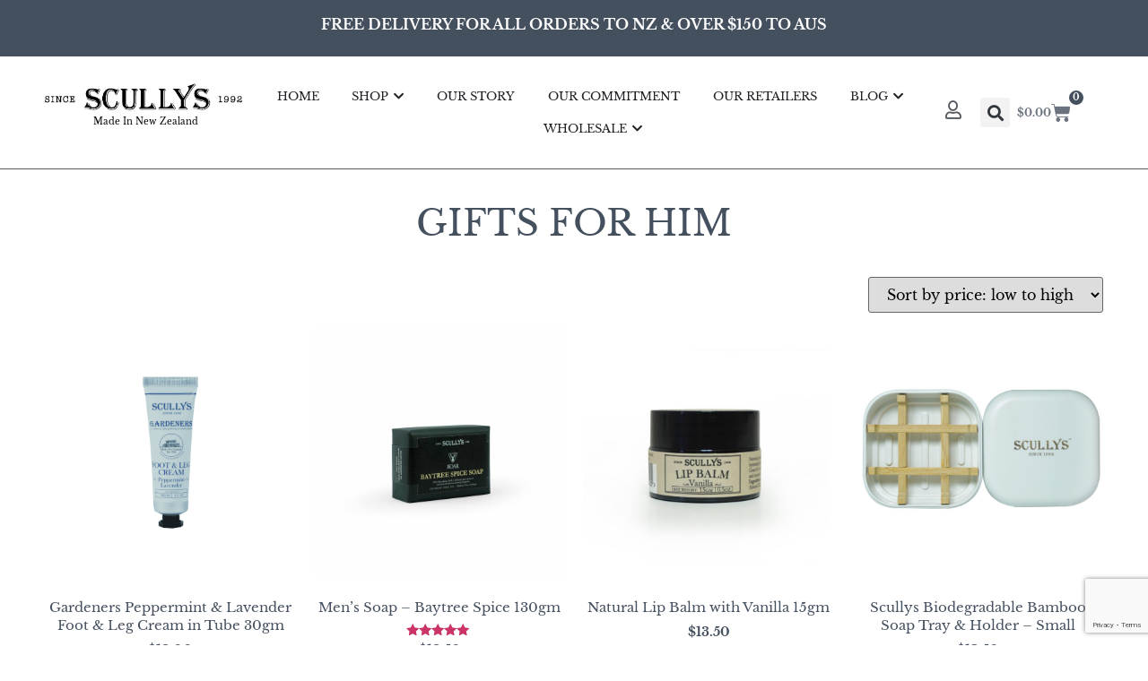

--- FILE ---
content_type: text/html; charset=UTF-8
request_url: https://scullysnz.com/product-category/shop-by-occasion/gifts-for-him/?orderby=price
body_size: 49309
content:
<!doctype html>
<html lang="en-NZ">
<head>
	<meta charset="UTF-8">
<script>
var gform;gform||(document.addEventListener("gform_main_scripts_loaded",function(){gform.scriptsLoaded=!0}),document.addEventListener("gform/theme/scripts_loaded",function(){gform.themeScriptsLoaded=!0}),window.addEventListener("DOMContentLoaded",function(){gform.domLoaded=!0}),gform={domLoaded:!1,scriptsLoaded:!1,themeScriptsLoaded:!1,isFormEditor:()=>"function"==typeof InitializeEditor,callIfLoaded:function(o){return!(!gform.domLoaded||!gform.scriptsLoaded||!gform.themeScriptsLoaded&&!gform.isFormEditor()||(gform.isFormEditor()&&console.warn("The use of gform.initializeOnLoaded() is deprecated in the form editor context and will be removed in Gravity Forms 3.1."),o(),0))},initializeOnLoaded:function(o){gform.callIfLoaded(o)||(document.addEventListener("gform_main_scripts_loaded",()=>{gform.scriptsLoaded=!0,gform.callIfLoaded(o)}),document.addEventListener("gform/theme/scripts_loaded",()=>{gform.themeScriptsLoaded=!0,gform.callIfLoaded(o)}),window.addEventListener("DOMContentLoaded",()=>{gform.domLoaded=!0,gform.callIfLoaded(o)}))},hooks:{action:{},filter:{}},addAction:function(o,r,e,t){gform.addHook("action",o,r,e,t)},addFilter:function(o,r,e,t){gform.addHook("filter",o,r,e,t)},doAction:function(o){gform.doHook("action",o,arguments)},applyFilters:function(o){return gform.doHook("filter",o,arguments)},removeAction:function(o,r){gform.removeHook("action",o,r)},removeFilter:function(o,r,e){gform.removeHook("filter",o,r,e)},addHook:function(o,r,e,t,n){null==gform.hooks[o][r]&&(gform.hooks[o][r]=[]);var d=gform.hooks[o][r];null==n&&(n=r+"_"+d.length),gform.hooks[o][r].push({tag:n,callable:e,priority:t=null==t?10:t})},doHook:function(r,o,e){var t;if(e=Array.prototype.slice.call(e,1),null!=gform.hooks[r][o]&&((o=gform.hooks[r][o]).sort(function(o,r){return o.priority-r.priority}),o.forEach(function(o){"function"!=typeof(t=o.callable)&&(t=window[t]),"action"==r?t.apply(null,e):e[0]=t.apply(null,e)})),"filter"==r)return e[0]},removeHook:function(o,r,t,n){var e;null!=gform.hooks[o][r]&&(e=(e=gform.hooks[o][r]).filter(function(o,r,e){return!!(null!=n&&n!=o.tag||null!=t&&t!=o.priority)}),gform.hooks[o][r]=e)}});
</script>

	<meta name="viewport" content="width=device-width, initial-scale=1">
	<link rel="profile" href="https://gmpg.org/xfn/11">
	<title>GIFTS FOR HIM &#8211; Scullys Home &amp; Beauty</title>
<meta name='robots' content='max-image-preview:large' />
	<style>img:is([sizes="auto" i], [sizes^="auto," i]) { contain-intrinsic-size: 3000px 1500px }</style>
	<link rel='dns-prefetch' href='//www.google.com' />
<link rel='dns-prefetch' href='//capi-automation.s3.us-east-2.amazonaws.com' />
<link rel='dns-prefetch' href='//code.jquery.com' />
<link rel="alternate" type="application/rss+xml" title="Scullys Home &amp; Beauty &raquo; Feed" href="https://scullysnz.com/feed/" />
<link rel="alternate" type="application/rss+xml" title="Scullys Home &amp; Beauty &raquo; Comments Feed" href="https://scullysnz.com/comments/feed/" />
<link rel="alternate" type="application/rss+xml" title="Scullys Home &amp; Beauty &raquo; GIFTS FOR HIM Category Feed" href="https://scullysnz.com/product-category/shop-by-occasion/gifts-for-him/feed/" />
		<!-- This site uses the Google Analytics by MonsterInsights plugin v9.11.1 - Using Analytics tracking - https://www.monsterinsights.com/ -->
							<script src="//www.googletagmanager.com/gtag/js?id=G-7092EXLENG"  data-cfasync="false" data-wpfc-render="false" async></script>
			<script data-cfasync="false" data-wpfc-render="false">
				var mi_version = '9.11.1';
				var mi_track_user = true;
				var mi_no_track_reason = '';
								var MonsterInsightsDefaultLocations = {"page_location":"https:\/\/scullysnz.com\/product-category\/shop-by-occasion\/gifts-for-him\/?orderby=price"};
								if ( typeof MonsterInsightsPrivacyGuardFilter === 'function' ) {
					var MonsterInsightsLocations = (typeof MonsterInsightsExcludeQuery === 'object') ? MonsterInsightsPrivacyGuardFilter( MonsterInsightsExcludeQuery ) : MonsterInsightsPrivacyGuardFilter( MonsterInsightsDefaultLocations );
				} else {
					var MonsterInsightsLocations = (typeof MonsterInsightsExcludeQuery === 'object') ? MonsterInsightsExcludeQuery : MonsterInsightsDefaultLocations;
				}

								var disableStrs = [
										'ga-disable-G-7092EXLENG',
									];

				/* Function to detect opted out users */
				function __gtagTrackerIsOptedOut() {
					for (var index = 0; index < disableStrs.length; index++) {
						if (document.cookie.indexOf(disableStrs[index] + '=true') > -1) {
							return true;
						}
					}

					return false;
				}

				/* Disable tracking if the opt-out cookie exists. */
				if (__gtagTrackerIsOptedOut()) {
					for (var index = 0; index < disableStrs.length; index++) {
						window[disableStrs[index]] = true;
					}
				}

				/* Opt-out function */
				function __gtagTrackerOptout() {
					for (var index = 0; index < disableStrs.length; index++) {
						document.cookie = disableStrs[index] + '=true; expires=Thu, 31 Dec 2099 23:59:59 UTC; path=/';
						window[disableStrs[index]] = true;
					}
				}

				if ('undefined' === typeof gaOptout) {
					function gaOptout() {
						__gtagTrackerOptout();
					}
				}
								window.dataLayer = window.dataLayer || [];

				window.MonsterInsightsDualTracker = {
					helpers: {},
					trackers: {},
				};
				if (mi_track_user) {
					function __gtagDataLayer() {
						dataLayer.push(arguments);
					}

					function __gtagTracker(type, name, parameters) {
						if (!parameters) {
							parameters = {};
						}

						if (parameters.send_to) {
							__gtagDataLayer.apply(null, arguments);
							return;
						}

						if (type === 'event') {
														parameters.send_to = monsterinsights_frontend.v4_id;
							var hookName = name;
							if (typeof parameters['event_category'] !== 'undefined') {
								hookName = parameters['event_category'] + ':' + name;
							}

							if (typeof MonsterInsightsDualTracker.trackers[hookName] !== 'undefined') {
								MonsterInsightsDualTracker.trackers[hookName](parameters);
							} else {
								__gtagDataLayer('event', name, parameters);
							}
							
						} else {
							__gtagDataLayer.apply(null, arguments);
						}
					}

					__gtagTracker('js', new Date());
					__gtagTracker('set', {
						'developer_id.dZGIzZG': true,
											});
					if ( MonsterInsightsLocations.page_location ) {
						__gtagTracker('set', MonsterInsightsLocations);
					}
										__gtagTracker('config', 'G-7092EXLENG', {"forceSSL":"true","link_attribution":"true"} );
										window.gtag = __gtagTracker;										(function () {
						/* https://developers.google.com/analytics/devguides/collection/analyticsjs/ */
						/* ga and __gaTracker compatibility shim. */
						var noopfn = function () {
							return null;
						};
						var newtracker = function () {
							return new Tracker();
						};
						var Tracker = function () {
							return null;
						};
						var p = Tracker.prototype;
						p.get = noopfn;
						p.set = noopfn;
						p.send = function () {
							var args = Array.prototype.slice.call(arguments);
							args.unshift('send');
							__gaTracker.apply(null, args);
						};
						var __gaTracker = function () {
							var len = arguments.length;
							if (len === 0) {
								return;
							}
							var f = arguments[len - 1];
							if (typeof f !== 'object' || f === null || typeof f.hitCallback !== 'function') {
								if ('send' === arguments[0]) {
									var hitConverted, hitObject = false, action;
									if ('event' === arguments[1]) {
										if ('undefined' !== typeof arguments[3]) {
											hitObject = {
												'eventAction': arguments[3],
												'eventCategory': arguments[2],
												'eventLabel': arguments[4],
												'value': arguments[5] ? arguments[5] : 1,
											}
										}
									}
									if ('pageview' === arguments[1]) {
										if ('undefined' !== typeof arguments[2]) {
											hitObject = {
												'eventAction': 'page_view',
												'page_path': arguments[2],
											}
										}
									}
									if (typeof arguments[2] === 'object') {
										hitObject = arguments[2];
									}
									if (typeof arguments[5] === 'object') {
										Object.assign(hitObject, arguments[5]);
									}
									if ('undefined' !== typeof arguments[1].hitType) {
										hitObject = arguments[1];
										if ('pageview' === hitObject.hitType) {
											hitObject.eventAction = 'page_view';
										}
									}
									if (hitObject) {
										action = 'timing' === arguments[1].hitType ? 'timing_complete' : hitObject.eventAction;
										hitConverted = mapArgs(hitObject);
										__gtagTracker('event', action, hitConverted);
									}
								}
								return;
							}

							function mapArgs(args) {
								var arg, hit = {};
								var gaMap = {
									'eventCategory': 'event_category',
									'eventAction': 'event_action',
									'eventLabel': 'event_label',
									'eventValue': 'event_value',
									'nonInteraction': 'non_interaction',
									'timingCategory': 'event_category',
									'timingVar': 'name',
									'timingValue': 'value',
									'timingLabel': 'event_label',
									'page': 'page_path',
									'location': 'page_location',
									'title': 'page_title',
									'referrer' : 'page_referrer',
								};
								for (arg in args) {
																		if (!(!args.hasOwnProperty(arg) || !gaMap.hasOwnProperty(arg))) {
										hit[gaMap[arg]] = args[arg];
									} else {
										hit[arg] = args[arg];
									}
								}
								return hit;
							}

							try {
								f.hitCallback();
							} catch (ex) {
							}
						};
						__gaTracker.create = newtracker;
						__gaTracker.getByName = newtracker;
						__gaTracker.getAll = function () {
							return [];
						};
						__gaTracker.remove = noopfn;
						__gaTracker.loaded = true;
						window['__gaTracker'] = __gaTracker;
					})();
									} else {
										console.log("");
					(function () {
						function __gtagTracker() {
							return null;
						}

						window['__gtagTracker'] = __gtagTracker;
						window['gtag'] = __gtagTracker;
					})();
									}
			</script>
							<!-- / Google Analytics by MonsterInsights -->
		<script>
window._wpemojiSettings = {"baseUrl":"https:\/\/s.w.org\/images\/core\/emoji\/16.0.1\/72x72\/","ext":".png","svgUrl":"https:\/\/s.w.org\/images\/core\/emoji\/16.0.1\/svg\/","svgExt":".svg","source":{"concatemoji":"https:\/\/scullysnz.com\/wp-includes\/js\/wp-emoji-release.min.js?ver=6.8.3"}};
/*! This file is auto-generated */
!function(s,n){var o,i,e;function c(e){try{var t={supportTests:e,timestamp:(new Date).valueOf()};sessionStorage.setItem(o,JSON.stringify(t))}catch(e){}}function p(e,t,n){e.clearRect(0,0,e.canvas.width,e.canvas.height),e.fillText(t,0,0);var t=new Uint32Array(e.getImageData(0,0,e.canvas.width,e.canvas.height).data),a=(e.clearRect(0,0,e.canvas.width,e.canvas.height),e.fillText(n,0,0),new Uint32Array(e.getImageData(0,0,e.canvas.width,e.canvas.height).data));return t.every(function(e,t){return e===a[t]})}function u(e,t){e.clearRect(0,0,e.canvas.width,e.canvas.height),e.fillText(t,0,0);for(var n=e.getImageData(16,16,1,1),a=0;a<n.data.length;a++)if(0!==n.data[a])return!1;return!0}function f(e,t,n,a){switch(t){case"flag":return n(e,"\ud83c\udff3\ufe0f\u200d\u26a7\ufe0f","\ud83c\udff3\ufe0f\u200b\u26a7\ufe0f")?!1:!n(e,"\ud83c\udde8\ud83c\uddf6","\ud83c\udde8\u200b\ud83c\uddf6")&&!n(e,"\ud83c\udff4\udb40\udc67\udb40\udc62\udb40\udc65\udb40\udc6e\udb40\udc67\udb40\udc7f","\ud83c\udff4\u200b\udb40\udc67\u200b\udb40\udc62\u200b\udb40\udc65\u200b\udb40\udc6e\u200b\udb40\udc67\u200b\udb40\udc7f");case"emoji":return!a(e,"\ud83e\udedf")}return!1}function g(e,t,n,a){var r="undefined"!=typeof WorkerGlobalScope&&self instanceof WorkerGlobalScope?new OffscreenCanvas(300,150):s.createElement("canvas"),o=r.getContext("2d",{willReadFrequently:!0}),i=(o.textBaseline="top",o.font="600 32px Arial",{});return e.forEach(function(e){i[e]=t(o,e,n,a)}),i}function t(e){var t=s.createElement("script");t.src=e,t.defer=!0,s.head.appendChild(t)}"undefined"!=typeof Promise&&(o="wpEmojiSettingsSupports",i=["flag","emoji"],n.supports={everything:!0,everythingExceptFlag:!0},e=new Promise(function(e){s.addEventListener("DOMContentLoaded",e,{once:!0})}),new Promise(function(t){var n=function(){try{var e=JSON.parse(sessionStorage.getItem(o));if("object"==typeof e&&"number"==typeof e.timestamp&&(new Date).valueOf()<e.timestamp+604800&&"object"==typeof e.supportTests)return e.supportTests}catch(e){}return null}();if(!n){if("undefined"!=typeof Worker&&"undefined"!=typeof OffscreenCanvas&&"undefined"!=typeof URL&&URL.createObjectURL&&"undefined"!=typeof Blob)try{var e="postMessage("+g.toString()+"("+[JSON.stringify(i),f.toString(),p.toString(),u.toString()].join(",")+"));",a=new Blob([e],{type:"text/javascript"}),r=new Worker(URL.createObjectURL(a),{name:"wpTestEmojiSupports"});return void(r.onmessage=function(e){c(n=e.data),r.terminate(),t(n)})}catch(e){}c(n=g(i,f,p,u))}t(n)}).then(function(e){for(var t in e)n.supports[t]=e[t],n.supports.everything=n.supports.everything&&n.supports[t],"flag"!==t&&(n.supports.everythingExceptFlag=n.supports.everythingExceptFlag&&n.supports[t]);n.supports.everythingExceptFlag=n.supports.everythingExceptFlag&&!n.supports.flag,n.DOMReady=!1,n.readyCallback=function(){n.DOMReady=!0}}).then(function(){return e}).then(function(){var e;n.supports.everything||(n.readyCallback(),(e=n.source||{}).concatemoji?t(e.concatemoji):e.wpemoji&&e.twemoji&&(t(e.twemoji),t(e.wpemoji)))}))}((window,document),window._wpemojiSettings);
</script>
<link rel='stylesheet' id='acfwf-wc-cart-block-integration-css' href='https://scullysnz.com/wp-content/plugins/advanced-coupons-for-woocommerce-free/dist/assets/index-467dde24.css?ver=1763427542' media='all' />
<link rel='stylesheet' id='woocommerce-smart-coupons-available-coupons-block-css' href='https://scullysnz.com/wp-content/plugins/woocommerce-smart-coupons/blocks/build/style-woocommerce-smart-coupons-available-coupons-block.css?ver=9.10.0' media='all' />
<link rel='stylesheet' id='wp-components-css' href='https://scullysnz.com/wp-includes/css/dist/components/style.min.css?ver=6.8.3' media='all' />
<link rel='stylesheet' id='woocommerce-smart-coupons-send-coupon-form-block-css' href='https://scullysnz.com/wp-content/plugins/woocommerce-smart-coupons/blocks/build/style-woocommerce-smart-coupons-send-coupon-form-block.css?ver=9.10.0' media='all' />
<link rel='stylesheet' id='acfwf-wc-checkout-block-integration-css' href='https://scullysnz.com/wp-content/plugins/advanced-coupons-for-woocommerce-free/dist/assets/index-2a7d8588.css?ver=1763427542' media='all' />
<style id='wp-emoji-styles-inline-css'>

	img.wp-smiley, img.emoji {
		display: inline !important;
		border: none !important;
		box-shadow: none !important;
		height: 1em !important;
		width: 1em !important;
		margin: 0 0.07em !important;
		vertical-align: -0.1em !important;
		background: none !important;
		padding: 0 !important;
	}
</style>
<link rel='stylesheet' id='wp-block-library-css' href='https://scullysnz.com/wp-includes/css/dist/block-library/style.min.css?ver=6.8.3' media='all' />
<link rel='stylesheet' id='acfw-blocks-frontend-css' href='https://scullysnz.com/wp-content/plugins/advanced-coupons-for-woocommerce-free/css/acfw-blocks-frontend.css?ver=4.7.0' media='all' />
<style id='cl-heyzine-block-heyzine-block-style-inline-css'>


</style>
<style id='safe-svg-svg-icon-style-inline-css'>
.safe-svg-cover{text-align:center}.safe-svg-cover .safe-svg-inside{display:inline-block;max-width:100%}.safe-svg-cover svg{fill:currentColor;height:100%;max-height:100%;max-width:100%;width:100%}

</style>
<style id='fpf-template-selector-style-inline-css'>
.wp-block-fpf-template-selector{max-width:100%!important;width:100%}.wp-block-fpf-template-selector .form-row .input-text,.wp-block-fpf-template-selector .form-row select{background-color:#fff;border:1px solid rgba(32,7,7,.8);border-radius:4px;box-sizing:border-box;color:#000;display:block;font-family:inherit;font-size:.875rem;font-weight:400;height:auto;letter-spacing:normal;line-height:normal;margin:0;padding:.9rem 1.1rem;width:100%}.wp-block-fpf-template-selector .form-row label{display:block;line-height:2;margin-bottom:.7em}.wp-block-fpf-template-selector .form-row select{-webkit-appearance:none;-moz-appearance:none;appearance:none;background-image:url([data-uri]);background-position:calc(100% - 1.1rem) 50%;background-repeat:no-repeat;background-size:16px;cursor:pointer;padding-right:3em}

</style>
<link rel='stylesheet' id='wc-gift-cards-blocks-integration-css' href='https://scullysnz.com/wp-content/plugins/woocommerce-gift-cards/assets/dist/frontend/blocks.css?ver=1.16.0' media='all' />
<style id='global-styles-inline-css'>
:root{--wp--preset--aspect-ratio--square: 1;--wp--preset--aspect-ratio--4-3: 4/3;--wp--preset--aspect-ratio--3-4: 3/4;--wp--preset--aspect-ratio--3-2: 3/2;--wp--preset--aspect-ratio--2-3: 2/3;--wp--preset--aspect-ratio--16-9: 16/9;--wp--preset--aspect-ratio--9-16: 9/16;--wp--preset--color--black: #000000;--wp--preset--color--cyan-bluish-gray: #abb8c3;--wp--preset--color--white: #ffffff;--wp--preset--color--pale-pink: #f78da7;--wp--preset--color--vivid-red: #cf2e2e;--wp--preset--color--luminous-vivid-orange: #ff6900;--wp--preset--color--luminous-vivid-amber: #fcb900;--wp--preset--color--light-green-cyan: #7bdcb5;--wp--preset--color--vivid-green-cyan: #00d084;--wp--preset--color--pale-cyan-blue: #8ed1fc;--wp--preset--color--vivid-cyan-blue: #0693e3;--wp--preset--color--vivid-purple: #9b51e0;--wp--preset--gradient--vivid-cyan-blue-to-vivid-purple: linear-gradient(135deg,rgba(6,147,227,1) 0%,rgb(155,81,224) 100%);--wp--preset--gradient--light-green-cyan-to-vivid-green-cyan: linear-gradient(135deg,rgb(122,220,180) 0%,rgb(0,208,130) 100%);--wp--preset--gradient--luminous-vivid-amber-to-luminous-vivid-orange: linear-gradient(135deg,rgba(252,185,0,1) 0%,rgba(255,105,0,1) 100%);--wp--preset--gradient--luminous-vivid-orange-to-vivid-red: linear-gradient(135deg,rgba(255,105,0,1) 0%,rgb(207,46,46) 100%);--wp--preset--gradient--very-light-gray-to-cyan-bluish-gray: linear-gradient(135deg,rgb(238,238,238) 0%,rgb(169,184,195) 100%);--wp--preset--gradient--cool-to-warm-spectrum: linear-gradient(135deg,rgb(74,234,220) 0%,rgb(151,120,209) 20%,rgb(207,42,186) 40%,rgb(238,44,130) 60%,rgb(251,105,98) 80%,rgb(254,248,76) 100%);--wp--preset--gradient--blush-light-purple: linear-gradient(135deg,rgb(255,206,236) 0%,rgb(152,150,240) 100%);--wp--preset--gradient--blush-bordeaux: linear-gradient(135deg,rgb(254,205,165) 0%,rgb(254,45,45) 50%,rgb(107,0,62) 100%);--wp--preset--gradient--luminous-dusk: linear-gradient(135deg,rgb(255,203,112) 0%,rgb(199,81,192) 50%,rgb(65,88,208) 100%);--wp--preset--gradient--pale-ocean: linear-gradient(135deg,rgb(255,245,203) 0%,rgb(182,227,212) 50%,rgb(51,167,181) 100%);--wp--preset--gradient--electric-grass: linear-gradient(135deg,rgb(202,248,128) 0%,rgb(113,206,126) 100%);--wp--preset--gradient--midnight: linear-gradient(135deg,rgb(2,3,129) 0%,rgb(40,116,252) 100%);--wp--preset--font-size--small: 13px;--wp--preset--font-size--medium: 20px;--wp--preset--font-size--large: 36px;--wp--preset--font-size--x-large: 42px;--wp--preset--spacing--20: 0.44rem;--wp--preset--spacing--30: 0.67rem;--wp--preset--spacing--40: 1rem;--wp--preset--spacing--50: 1.5rem;--wp--preset--spacing--60: 2.25rem;--wp--preset--spacing--70: 3.38rem;--wp--preset--spacing--80: 5.06rem;--wp--preset--shadow--natural: 6px 6px 9px rgba(0, 0, 0, 0.2);--wp--preset--shadow--deep: 12px 12px 50px rgba(0, 0, 0, 0.4);--wp--preset--shadow--sharp: 6px 6px 0px rgba(0, 0, 0, 0.2);--wp--preset--shadow--outlined: 6px 6px 0px -3px rgba(255, 255, 255, 1), 6px 6px rgba(0, 0, 0, 1);--wp--preset--shadow--crisp: 6px 6px 0px rgba(0, 0, 0, 1);}:root { --wp--style--global--content-size: 800px;--wp--style--global--wide-size: 1200px; }:where(body) { margin: 0; }.wp-site-blocks > .alignleft { float: left; margin-right: 2em; }.wp-site-blocks > .alignright { float: right; margin-left: 2em; }.wp-site-blocks > .aligncenter { justify-content: center; margin-left: auto; margin-right: auto; }:where(.wp-site-blocks) > * { margin-block-start: 24px; margin-block-end: 0; }:where(.wp-site-blocks) > :first-child { margin-block-start: 0; }:where(.wp-site-blocks) > :last-child { margin-block-end: 0; }:root { --wp--style--block-gap: 24px; }:root :where(.is-layout-flow) > :first-child{margin-block-start: 0;}:root :where(.is-layout-flow) > :last-child{margin-block-end: 0;}:root :where(.is-layout-flow) > *{margin-block-start: 24px;margin-block-end: 0;}:root :where(.is-layout-constrained) > :first-child{margin-block-start: 0;}:root :where(.is-layout-constrained) > :last-child{margin-block-end: 0;}:root :where(.is-layout-constrained) > *{margin-block-start: 24px;margin-block-end: 0;}:root :where(.is-layout-flex){gap: 24px;}:root :where(.is-layout-grid){gap: 24px;}.is-layout-flow > .alignleft{float: left;margin-inline-start: 0;margin-inline-end: 2em;}.is-layout-flow > .alignright{float: right;margin-inline-start: 2em;margin-inline-end: 0;}.is-layout-flow > .aligncenter{margin-left: auto !important;margin-right: auto !important;}.is-layout-constrained > .alignleft{float: left;margin-inline-start: 0;margin-inline-end: 2em;}.is-layout-constrained > .alignright{float: right;margin-inline-start: 2em;margin-inline-end: 0;}.is-layout-constrained > .aligncenter{margin-left: auto !important;margin-right: auto !important;}.is-layout-constrained > :where(:not(.alignleft):not(.alignright):not(.alignfull)){max-width: var(--wp--style--global--content-size);margin-left: auto !important;margin-right: auto !important;}.is-layout-constrained > .alignwide{max-width: var(--wp--style--global--wide-size);}body .is-layout-flex{display: flex;}.is-layout-flex{flex-wrap: wrap;align-items: center;}.is-layout-flex > :is(*, div){margin: 0;}body .is-layout-grid{display: grid;}.is-layout-grid > :is(*, div){margin: 0;}body{padding-top: 0px;padding-right: 0px;padding-bottom: 0px;padding-left: 0px;}a:where(:not(.wp-element-button)){text-decoration: underline;}:root :where(.wp-element-button, .wp-block-button__link){background-color: #32373c;border-width: 0;color: #fff;font-family: inherit;font-size: inherit;line-height: inherit;padding: calc(0.667em + 2px) calc(1.333em + 2px);text-decoration: none;}.has-black-color{color: var(--wp--preset--color--black) !important;}.has-cyan-bluish-gray-color{color: var(--wp--preset--color--cyan-bluish-gray) !important;}.has-white-color{color: var(--wp--preset--color--white) !important;}.has-pale-pink-color{color: var(--wp--preset--color--pale-pink) !important;}.has-vivid-red-color{color: var(--wp--preset--color--vivid-red) !important;}.has-luminous-vivid-orange-color{color: var(--wp--preset--color--luminous-vivid-orange) !important;}.has-luminous-vivid-amber-color{color: var(--wp--preset--color--luminous-vivid-amber) !important;}.has-light-green-cyan-color{color: var(--wp--preset--color--light-green-cyan) !important;}.has-vivid-green-cyan-color{color: var(--wp--preset--color--vivid-green-cyan) !important;}.has-pale-cyan-blue-color{color: var(--wp--preset--color--pale-cyan-blue) !important;}.has-vivid-cyan-blue-color{color: var(--wp--preset--color--vivid-cyan-blue) !important;}.has-vivid-purple-color{color: var(--wp--preset--color--vivid-purple) !important;}.has-black-background-color{background-color: var(--wp--preset--color--black) !important;}.has-cyan-bluish-gray-background-color{background-color: var(--wp--preset--color--cyan-bluish-gray) !important;}.has-white-background-color{background-color: var(--wp--preset--color--white) !important;}.has-pale-pink-background-color{background-color: var(--wp--preset--color--pale-pink) !important;}.has-vivid-red-background-color{background-color: var(--wp--preset--color--vivid-red) !important;}.has-luminous-vivid-orange-background-color{background-color: var(--wp--preset--color--luminous-vivid-orange) !important;}.has-luminous-vivid-amber-background-color{background-color: var(--wp--preset--color--luminous-vivid-amber) !important;}.has-light-green-cyan-background-color{background-color: var(--wp--preset--color--light-green-cyan) !important;}.has-vivid-green-cyan-background-color{background-color: var(--wp--preset--color--vivid-green-cyan) !important;}.has-pale-cyan-blue-background-color{background-color: var(--wp--preset--color--pale-cyan-blue) !important;}.has-vivid-cyan-blue-background-color{background-color: var(--wp--preset--color--vivid-cyan-blue) !important;}.has-vivid-purple-background-color{background-color: var(--wp--preset--color--vivid-purple) !important;}.has-black-border-color{border-color: var(--wp--preset--color--black) !important;}.has-cyan-bluish-gray-border-color{border-color: var(--wp--preset--color--cyan-bluish-gray) !important;}.has-white-border-color{border-color: var(--wp--preset--color--white) !important;}.has-pale-pink-border-color{border-color: var(--wp--preset--color--pale-pink) !important;}.has-vivid-red-border-color{border-color: var(--wp--preset--color--vivid-red) !important;}.has-luminous-vivid-orange-border-color{border-color: var(--wp--preset--color--luminous-vivid-orange) !important;}.has-luminous-vivid-amber-border-color{border-color: var(--wp--preset--color--luminous-vivid-amber) !important;}.has-light-green-cyan-border-color{border-color: var(--wp--preset--color--light-green-cyan) !important;}.has-vivid-green-cyan-border-color{border-color: var(--wp--preset--color--vivid-green-cyan) !important;}.has-pale-cyan-blue-border-color{border-color: var(--wp--preset--color--pale-cyan-blue) !important;}.has-vivid-cyan-blue-border-color{border-color: var(--wp--preset--color--vivid-cyan-blue) !important;}.has-vivid-purple-border-color{border-color: var(--wp--preset--color--vivid-purple) !important;}.has-vivid-cyan-blue-to-vivid-purple-gradient-background{background: var(--wp--preset--gradient--vivid-cyan-blue-to-vivid-purple) !important;}.has-light-green-cyan-to-vivid-green-cyan-gradient-background{background: var(--wp--preset--gradient--light-green-cyan-to-vivid-green-cyan) !important;}.has-luminous-vivid-amber-to-luminous-vivid-orange-gradient-background{background: var(--wp--preset--gradient--luminous-vivid-amber-to-luminous-vivid-orange) !important;}.has-luminous-vivid-orange-to-vivid-red-gradient-background{background: var(--wp--preset--gradient--luminous-vivid-orange-to-vivid-red) !important;}.has-very-light-gray-to-cyan-bluish-gray-gradient-background{background: var(--wp--preset--gradient--very-light-gray-to-cyan-bluish-gray) !important;}.has-cool-to-warm-spectrum-gradient-background{background: var(--wp--preset--gradient--cool-to-warm-spectrum) !important;}.has-blush-light-purple-gradient-background{background: var(--wp--preset--gradient--blush-light-purple) !important;}.has-blush-bordeaux-gradient-background{background: var(--wp--preset--gradient--blush-bordeaux) !important;}.has-luminous-dusk-gradient-background{background: var(--wp--preset--gradient--luminous-dusk) !important;}.has-pale-ocean-gradient-background{background: var(--wp--preset--gradient--pale-ocean) !important;}.has-electric-grass-gradient-background{background: var(--wp--preset--gradient--electric-grass) !important;}.has-midnight-gradient-background{background: var(--wp--preset--gradient--midnight) !important;}.has-small-font-size{font-size: var(--wp--preset--font-size--small) !important;}.has-medium-font-size{font-size: var(--wp--preset--font-size--medium) !important;}.has-large-font-size{font-size: var(--wp--preset--font-size--large) !important;}.has-x-large-font-size{font-size: var(--wp--preset--font-size--x-large) !important;}
:root :where(.wp-block-pullquote){font-size: 1.5em;line-height: 1.6;}
</style>
<link rel='stylesheet' id='acoplw-style-css' href='https://scullysnz.com/wp-content/plugins/aco-product-labels-for-woocommerce/includes/../assets/css/frontend.css?ver=1.5.12' media='all' />
<link rel='stylesheet' id='agile-store-locator-init-css' href='https://scullysnz.com/wp-content/plugins/agile-store-locator/public/css/init.css?ver=4.10.6' media='all' />
<link rel='stylesheet' id='wbdv-custom-stylesheet-css' href='https://scullysnz.com/wp-content/plugins/birthday-discount-vouchers/assets/css/wbdv-custom.css?ver=6.8.3' media='all' />
<link rel='stylesheet' id='wbdv-picker-stylesheet-css' href='https://scullysnz.com/wp-content/plugins/birthday-discount-vouchers/assets/css/classic.css?ver=6.8.3' media='all' />
<link rel='stylesheet' id='jquery-ui-css' href='//code.jquery.com/ui/1.11.2/themes/smoothness/jquery-ui.css?ver=6.8.3' media='all' />
<link rel='stylesheet' id='hookmeup-css' href='https://scullysnz.com/wp-content/plugins/hookmeup/public/assets/css/hmu-public.css?ver=1.2.1' media='all' />
<link rel='stylesheet' id='woocommerce-layout-css' href='https://scullysnz.com/wp-content/plugins/woocommerce/assets/css/woocommerce-layout.css?ver=10.3.7' media='all' />
<link rel='stylesheet' id='woocommerce-smallscreen-css' href='https://scullysnz.com/wp-content/plugins/woocommerce/assets/css/woocommerce-smallscreen.css?ver=10.3.7' media='only screen and (max-width: 768px)' />
<link rel='stylesheet' id='woocommerce-general-css' href='https://scullysnz.com/wp-content/plugins/woocommerce/assets/css/woocommerce.css?ver=10.3.7' media='all' />
<style id='woocommerce-inline-inline-css'>
.woocommerce form .form-row .required { visibility: visible; }
</style>
<link rel='stylesheet' id='wp-loyalty-rules-alertify-front-css' href='https://scullysnz.com/wp-content/plugins/wp-loyalty-rules/Assets/Admin/Css/alertify.min.css?ver=1.4.1' media='all' />
<link rel='stylesheet' id='wp-loyalty-rules-main-front-css' href='https://scullysnz.com/wp-content/plugins/wp-loyalty-rules/Assets/Site/Css/wlr-main.min.css?ver=1.4.1' media='all' />
<link rel='stylesheet' id='wp-loyalty-rules-wlr-font-css' href='https://scullysnz.com/wp-content/plugins/wp-loyalty-rules/Assets/Site/Css/wlr-fonts.min.css?ver=1.4.1' media='all' />
<link rel='stylesheet' id='wt-import-export-for-woo-css' href='https://scullysnz.com/wp-content/plugins/wt-import-export-for-woo/public/css/wt-import-export-for-woo-public.css?ver=1.2.2' media='all' />
<link rel='stylesheet' id='wc-composite-css-css' href='https://scullysnz.com/wp-content/plugins/woocommerce-composite-products/assets/css/frontend/woocommerce.css?ver=9.0.3' media='all' />
<link rel='stylesheet' id='wc-gc-css-css' href='https://scullysnz.com/wp-content/plugins/woocommerce-gift-cards/assets/css/frontend/woocommerce.css?ver=1.16.0' media='all' />
<link rel='stylesheet' id='brands-styles-css' href='https://scullysnz.com/wp-content/plugins/woocommerce/assets/css/brands.css?ver=10.3.7' media='all' />
<link rel='stylesheet' id='hello-elementor-css' href='https://scullysnz.com/wp-content/themes/hello-elementor/assets/css/reset.css?ver=3.4.5' media='all' />
<link rel='stylesheet' id='hello-elementor-theme-style-css' href='https://scullysnz.com/wp-content/themes/hello-elementor/assets/css/theme.css?ver=3.4.5' media='all' />
<link rel='stylesheet' id='hello-elementor-header-footer-css' href='https://scullysnz.com/wp-content/themes/hello-elementor/assets/css/header-footer.css?ver=3.4.5' media='all' />
<link rel='stylesheet' id='elementor-frontend-css' href='https://scullysnz.com/wp-content/plugins/elementor/assets/css/frontend.min.css?ver=3.33.2' media='all' />
<link rel='stylesheet' id='elementor-post-18397-css' href='https://scullysnz.com/wp-content/uploads/elementor/css/post-18397.css?ver=1768856641' media='all' />
<link rel='stylesheet' id='eael-general-css' href='https://scullysnz.com/wp-content/plugins/essential-addons-for-elementor-lite/assets/front-end/css/view/general.min.css?ver=6.5.7' media='all' />
<link rel='stylesheet' id='eael-27098-css' href='https://scullysnz.com/wp-content/uploads/essential-addons-elementor/eael-27098.css?ver=1768914858' media='all' />
<link rel='stylesheet' id='widget-image-css' href='https://scullysnz.com/wp-content/plugins/elementor/assets/css/widget-image.min.css?ver=3.33.2' media='all' />
<link rel='stylesheet' id='widget-heading-css' href='https://scullysnz.com/wp-content/plugins/elementor/assets/css/widget-heading.min.css?ver=3.33.2' media='all' />
<link rel='stylesheet' id='e-animation-fadeIn-css' href='https://scullysnz.com/wp-content/plugins/elementor/assets/lib/animations/styles/fadeIn.min.css?ver=3.33.2' media='all' />
<link rel='stylesheet' id='widget-mega-menu-css' href='https://scullysnz.com/wp-content/plugins/elementor-pro/assets/css/widget-mega-menu.min.css?ver=3.33.1' media='all' />
<link rel='stylesheet' id='widget-search-form-css' href='https://scullysnz.com/wp-content/plugins/elementor-pro/assets/css/widget-search-form.min.css?ver=3.33.1' media='all' />
<link rel='stylesheet' id='elementor-icons-shared-0-css' href='https://scullysnz.com/wp-content/plugins/elementor/assets/lib/font-awesome/css/fontawesome.min.css?ver=5.15.3' media='all' />
<link rel='stylesheet' id='elementor-icons-fa-solid-css' href='https://scullysnz.com/wp-content/plugins/elementor/assets/lib/font-awesome/css/solid.min.css?ver=5.15.3' media='all' />
<link rel='stylesheet' id='widget-woocommerce-menu-cart-css' href='https://scullysnz.com/wp-content/plugins/elementor-pro/assets/css/widget-woocommerce-menu-cart.min.css?ver=3.33.1' media='all' />
<link rel='stylesheet' id='e-animation-fadeInUp-css' href='https://scullysnz.com/wp-content/plugins/elementor/assets/lib/animations/styles/fadeInUp.min.css?ver=3.33.2' media='all' />
<link rel='stylesheet' id='widget-nav-menu-css' href='https://scullysnz.com/wp-content/plugins/elementor-pro/assets/css/widget-nav-menu.min.css?ver=3.33.1' media='all' />
<link rel='stylesheet' id='widget-icon-list-css' href='https://scullysnz.com/wp-content/plugins/elementor/assets/css/widget-icon-list.min.css?ver=3.33.2' media='all' />
<link rel='stylesheet' id='widget-woocommerce-products-css' href='https://scullysnz.com/wp-content/plugins/elementor-pro/assets/css/widget-woocommerce-products.min.css?ver=3.33.1' media='all' />
<link rel='stylesheet' id='widget-woocommerce-products-archive-css' href='https://scullysnz.com/wp-content/plugins/elementor-pro/assets/css/widget-woocommerce-products-archive.min.css?ver=3.33.1' media='all' />
<link rel='stylesheet' id='elementor-icons-css' href='https://scullysnz.com/wp-content/plugins/elementor/assets/lib/eicons/css/elementor-icons.min.css?ver=5.44.0' media='all' />
<style id='elementor-icons-inline-css'>

		.elementor-add-new-section .elementor-add-templately-promo-button{
            background-color: #5d4fff !important;
            background-image: url(https://scullysnz.com/wp-content/plugins/essential-addons-for-elementor-lite/assets/admin/images/templately/logo-icon.svg);
            background-repeat: no-repeat;
            background-position: center center;
            position: relative;
        }
        
		.elementor-add-new-section .elementor-add-templately-promo-button > i{
            height: 12px;
        }
        
        body .elementor-add-new-section .elementor-add-section-area-button {
            margin-left: 0;
        }

		.elementor-add-new-section .elementor-add-templately-promo-button{
            background-color: #5d4fff !important;
            background-image: url(https://scullysnz.com/wp-content/plugins/essential-addons-for-elementor-lite/assets/admin/images/templately/logo-icon.svg);
            background-repeat: no-repeat;
            background-position: center center;
            position: relative;
        }
        
		.elementor-add-new-section .elementor-add-templately-promo-button > i{
            height: 12px;
        }
        
        body .elementor-add-new-section .elementor-add-section-area-button {
            margin-left: 0;
        }
</style>
<link rel='stylesheet' id='-sl-bootstrap-css' href='https://scullysnz.com/wp-content/plugins/agile-store-locator/public/css/sl-bootstrap.css' media='all' />
<link rel='stylesheet' id='font-awesome-5-all-css' href='https://scullysnz.com/wp-content/plugins/elementor/assets/lib/font-awesome/css/all.min.css?ver=3.33.2' media='all' />
<link rel='stylesheet' id='font-awesome-4-shim-css' href='https://scullysnz.com/wp-content/plugins/elementor/assets/lib/font-awesome/css/v4-shims.min.css?ver=3.33.2' media='all' />
<link rel='stylesheet' id='elementor-post-27098-css' href='https://scullysnz.com/wp-content/uploads/elementor/css/post-27098.css?ver=1768856644' media='all' />
<link rel='stylesheet' id='elementor-post-26866-css' href='https://scullysnz.com/wp-content/uploads/elementor/css/post-26866.css?ver=1768856644' media='all' />
<link rel='stylesheet' id='elementor-post-30925-css' href='https://scullysnz.com/wp-content/uploads/elementor/css/post-30925.css?ver=1768856662' media='all' />
<link rel='stylesheet' id='wc-cp-checkout-blocks-css' href='https://scullysnz.com/wp-content/plugins/woocommerce-composite-products/assets/css/frontend/checkout-blocks.css?ver=9.0.3' media='all' />
<link rel='stylesheet' id='wc-pb-checkout-blocks-css' href='https://scullysnz.com/wp-content/plugins/woocommerce-product-bundles/assets/css/frontend/checkout-blocks.css?ver=8.5.1' media='all' />
<link rel='stylesheet' id='woo_discount_pro_style-css' href='https://scullysnz.com/wp-content/plugins/woo-discount-rules-pro/Assets/Css/awdr_style.min.css?ver=2.6.13' media='all' />
<link rel='stylesheet' id='wc-bundle-style-css' href='https://scullysnz.com/wp-content/plugins/woocommerce-product-bundles/assets/css/frontend/woocommerce.css?ver=8.5.1' media='all' />
<link rel='stylesheet' id='chld_thm_cfg_child-css' href='https://scullysnz.com/wp-content/themes/Scullys-Custom/style.css?ver=6.8.3' media='all' />
<link rel='stylesheet' id='cwginstock_frontend_css-css' href='https://scullysnz.com/wp-content/plugins/back-in-stock-notifier-for-woocommerce/assets/css/frontend.min.css?ver=6.3.0' media='' />
<link rel='stylesheet' id='cwginstock_bootstrap-css' href='https://scullysnz.com/wp-content/plugins/back-in-stock-notifier-for-woocommerce/assets/css/bootstrap.min.css?ver=6.3.0' media='' />
<style id='gtw-inline-style-inline-css'>
.gtw-product-gift-wrapper { margin-top: 20px; margin-bottom: 20px; }
.gtw-product-gift-wrapper-enable-field { margin-bottom: 15px; }
.gtw-product-gift-wrapper-fields-content { margin-bottom: 15px; }
</style>
<link rel='stylesheet' id='lightcase-css' href='https://scullysnz.com/wp-content/plugins/gift-wrapper-for-woocommerce/assets/css/lightcase.min.css?ver=4.6.2' media='all' />
<link rel='stylesheet' id='gtw-frontend-css' href='https://scullysnz.com/wp-content/plugins/gift-wrapper-for-woocommerce/assets/css/frontend.css?ver=4.6.2' media='all' />
<link rel='stylesheet' id='elementor-gf-local-librebaskerville-css' href='https://scullysnz.com/wp-content/uploads/elementor/google-fonts/css/librebaskerville.css?ver=1748290845' media='all' />
<link rel='stylesheet' id='elementor-gf-local-roboto-css' href='https://scullysnz.com/wp-content/uploads/elementor/google-fonts/css/roboto.css?ver=1748290863' media='all' />
<link rel='stylesheet' id='elementor-icons-fa-regular-css' href='https://scullysnz.com/wp-content/plugins/elementor/assets/lib/font-awesome/css/regular.min.css?ver=5.15.3' media='all' />
<link rel='stylesheet' id='elementor-icons-fa-brands-css' href='https://scullysnz.com/wp-content/plugins/elementor/assets/lib/font-awesome/css/brands.min.css?ver=5.15.3' media='all' />
<script type="text/javascript">
            window._nslDOMReady = (function () {
                const executedCallbacks = new Set();
            
                return function (callback) {
                    /**
                    * Third parties might dispatch DOMContentLoaded events, so we need to ensure that we only run our callback once!
                    */
                    if (executedCallbacks.has(callback)) return;
            
                    const wrappedCallback = function () {
                        if (executedCallbacks.has(callback)) return;
                        executedCallbacks.add(callback);
                        callback();
                    };
            
                    if (document.readyState === "complete" || document.readyState === "interactive") {
                        wrappedCallback();
                    } else {
                        document.addEventListener("DOMContentLoaded", wrappedCallback);
                    }
                };
            })();
        </script><script src="https://scullysnz.com/wp-content/plugins/google-analytics-premium/assets/js/frontend-gtag.js?ver=9.11.1" id="monsterinsights-frontend-script-js" async data-wp-strategy="async"></script>
<script data-cfasync="false" data-wpfc-render="false" id='monsterinsights-frontend-script-js-extra'>var monsterinsights_frontend = {"js_events_tracking":"true","download_extensions":"doc,pdf,ppt,zip,xls,docx,pptx,xlsx","inbound_paths":"[{\"path\":\"\\\/go\\\/\",\"label\":\"affiliate\"},{\"path\":\"\\\/recommend\\\/\",\"label\":\"affiliate\"}]","home_url":"https:\/\/scullysnz.com","hash_tracking":"false","v4_id":"G-7092EXLENG"};</script>
<script src="https://scullysnz.com/wp-includes/js/jquery/jquery.min.js?ver=3.7.1" id="jquery-core-js"></script>
<script src="https://scullysnz.com/wp-includes/js/jquery/jquery-migrate.min.js?ver=3.4.1" id="jquery-migrate-js"></script>
<script id="acoplw-script-js-extra">
var acoplw_frontend_object = {"classname":"","enablejquery":"1"};
</script>
<script src="https://scullysnz.com/wp-content/plugins/aco-product-labels-for-woocommerce/includes/../assets/js/frontend.js?ver=1.5.12" id="acoplw-script-js"></script>
<script src="https://scullysnz.com/wp-content/plugins/recaptcha-woo/js/rcfwc.js?ver=1.0" id="rcfwc-js-js" defer data-wp-strategy="defer"></script>
<script src="https://www.google.com/recaptcha/api.js?hl=en_NZ" id="recaptcha-js" defer data-wp-strategy="defer"></script>
<script src="https://scullysnz.com/wp-content/plugins/woocommerce/assets/js/jquery-blockui/jquery.blockUI.min.js?ver=2.7.0-wc.10.3.7" id="wc-jquery-blockui-js" data-wp-strategy="defer"></script>
<script id="wc-add-to-cart-js-extra">
var wc_add_to_cart_params = {"ajax_url":"\/wp-admin\/admin-ajax.php","wc_ajax_url":"\/?wc-ajax=%%endpoint%%","i18n_view_cart":"View cart","cart_url":"https:\/\/scullysnz.com\/cart\/","is_cart":"","cart_redirect_after_add":"no"};
</script>
<script src="https://scullysnz.com/wp-content/plugins/woocommerce/assets/js/frontend/add-to-cart.min.js?ver=10.3.7" id="wc-add-to-cart-js" defer data-wp-strategy="defer"></script>
<script src="https://scullysnz.com/wp-content/plugins/woocommerce/assets/js/js-cookie/js.cookie.min.js?ver=2.1.4-wc.10.3.7" id="wc-js-cookie-js" defer data-wp-strategy="defer"></script>
<script id="woocommerce-js-extra">
var woocommerce_params = {"ajax_url":"\/wp-admin\/admin-ajax.php","wc_ajax_url":"\/?wc-ajax=%%endpoint%%","i18n_password_show":"Show password","i18n_password_hide":"Hide password"};
</script>
<script src="https://scullysnz.com/wp-content/plugins/woocommerce/assets/js/frontend/woocommerce.min.js?ver=10.3.7" id="woocommerce-js" defer data-wp-strategy="defer"></script>
<script id="wc-cart-fragments-js-extra">
var wc_cart_fragments_params = {"ajax_url":"\/wp-admin\/admin-ajax.php","wc_ajax_url":"\/?wc-ajax=%%endpoint%%","cart_hash_key":"wc_cart_hash_53cb228c3e25e472de85afdb814ba033","fragment_name":"wc_fragments_53cb228c3e25e472de85afdb814ba033","request_timeout":"5000"};
</script>
<script src="https://scullysnz.com/wp-content/plugins/woocommerce/assets/js/frontend/cart-fragments.min.js?ver=10.3.7" id="wc-cart-fragments-js" defer data-wp-strategy="defer"></script>
<script id="wp-loyalty-rules-main-js-extra">
var wlr_localize_data = {"point_popup_message":"How much points you would like to use","popup_ok":"Ok","popup_cancel":"Cancel","revoke_coupon_message":"Are you sure you want to return the rewards ?","wlr_redeem_nonce":"f822b320e1","wlr_reward_nonce":"2cf65aac05","apply_share_nonce":"c6bd150923","revoke_coupon_nonce":"9658dbb8ec","pagination_nonce":"e284a62849","enable_sent_email_nonce":"8f9c7e16fe","home_url":"https:\/\/scullysnz.com","ajax_url":"https:\/\/scullysnz.com\/wp-admin\/admin-ajax.php","admin_url":"https:\/\/scullysnz.com\/wp-admin\/","is_cart":"","is_checkout":"","plugin_url":"https:\/\/scullysnz.com\/wp-content\/plugins\/wp-loyalty-rules\/","is_pro":"1","is_allow_update_referral":"1","theme_color":"#45505f","followup_share_window_open":"1","social_share_window_open":"1","is_checkout_block":""};
</script>
<script src="https://scullysnz.com/wp-content/plugins/wp-loyalty-rules/Assets/Site/Js/wlr-main.min.js?ver=1.4.1&amp;t=1768910959" id="wp-loyalty-rules-main-js"></script>
<script src="https://scullysnz.com/wp-content/plugins/elementor/assets/lib/font-awesome/js/v4-shims.min.js?ver=3.33.2" id="font-awesome-4-shim-js"></script>
<script src="https://scullysnz.com/wp-content/plugins/gift-wrapper-for-woocommerce/assets/js/lightcase.min.js?ver=4.6.2" id="lightcase-js"></script>
<script src="https://scullysnz.com/wp-content/plugins/gift-wrapper-for-woocommerce/assets/js/gtw-lightcase-enhanced.js?ver=4.6.2" id="gtw-lightcase-js"></script>
<script id="gtw-frontend-js-extra">
var gtw_frontend_params = {"gift_wrapper_nonce":"45f8416b7f","order_gift_wrapper_nonce":"c87a317870","popup_gift_wrapper_nonce":"dd5599eca8","remove_order_gift_wrapper_msg":"Are you sure you want to remove order gift wrapper?","ajaxurl":"https:\/\/scullysnz.com\/wp-admin\/admin-ajax.php"};
</script>
<script src="https://scullysnz.com/wp-content/plugins/gift-wrapper-for-woocommerce/assets/js/frontend.js?ver=4.6.2" id="gtw-frontend-js"></script>
<meta name="wwp" content="yes" /><meta name="ti-site-data" content="[base64]" />	<noscript><style>.woocommerce-product-gallery{ opacity: 1 !important; }</style></noscript>
	<meta name="generator" content="Elementor 3.33.2; features: additional_custom_breakpoints; settings: css_print_method-external, google_font-enabled, font_display-auto">
  <script src="https://www.google.com/recaptcha/enterprise.js?render=6LdAeGIqAAAAAEgszG4KwMwsbLgkWlwrd8qYvZLs"></script>
        <style>
            .wholesale-discount-section {
                margin-bottom: 20px;
                padding: 15px;
                background-color: #f8f8f8;
                border: 1px solid #ddd;
                border-radius: 4px;
            }
            .wholesale-discount-section h3 {
                color: #7a7a7a;
                margin-bottom: 10px;
            }
            .discount-terms ul {
                margin-left: 20px;
            }
            .discount-terms li {
                margin-bottom: 5px;
            }
            .same-day-discount-notice {
                margin: 10px 0;
                padding: 10px;
                background-color: #f8f8f8;
                border-left: 4px solid #2196F3;
            }
            .same-day-discount-notice span {
                font-size: 0.9em;
                color: #666;
            }
        </style>
        			<script  type="text/javascript">
				!function(f,b,e,v,n,t,s){if(f.fbq)return;n=f.fbq=function(){n.callMethod?
					n.callMethod.apply(n,arguments):n.queue.push(arguments)};if(!f._fbq)f._fbq=n;
					n.push=n;n.loaded=!0;n.version='2.0';n.queue=[];t=b.createElement(e);t.async=!0;
					t.src=v;s=b.getElementsByTagName(e)[0];s.parentNode.insertBefore(t,s)}(window,
					document,'script','https://connect.facebook.net/en_US/fbevents.js');
			</script>
			<!-- WooCommerce Facebook Integration Begin -->
			<script  type="text/javascript">

				fbq('init', '674964476440692', {}, {
    "agent": "woocommerce_6-10.3.7-3.5.15"
});

				document.addEventListener( 'DOMContentLoaded', function() {
					// Insert placeholder for events injected when a product is added to the cart through AJAX.
					document.body.insertAdjacentHTML( 'beforeend', '<div class=\"wc-facebook-pixel-event-placeholder\"></div>' );
				}, false );

			</script>
			<!-- WooCommerce Facebook Integration End -->
			<meta name="generator" content="Powered by Slider Revolution 6.7.37 - responsive, Mobile-Friendly Slider Plugin for WordPress with comfortable drag and drop interface." />
<link rel="modulepreload" href="https://scullysnz.com/wp-content/plugins/advanced-coupons-for-woocommerce-free/dist/common/NoticesPlugin.4b31c3cc.js"  /><link rel="modulepreload" href="https://scullysnz.com/wp-content/plugins/advanced-coupons-for-woocommerce-free/dist/common/NoticesPlugin.4b31c3cc.js"  /><link rel="icon" href="https://scullysnz.com/wp-content/uploads/2020/06/cropped-scully_logo_big-32x32.jpg" sizes="32x32" />
<link rel="icon" href="https://scullysnz.com/wp-content/uploads/2020/06/cropped-scully_logo_big-192x192.jpg" sizes="192x192" />
<link rel="apple-touch-icon" href="https://scullysnz.com/wp-content/uploads/2020/06/cropped-scully_logo_big-180x180.jpg" />
<meta name="msapplication-TileImage" content="https://scullysnz.com/wp-content/uploads/2020/06/cropped-scully_logo_big-270x270.jpg" />
<script>function setREVStartSize(e){
			//window.requestAnimationFrame(function() {
				window.RSIW = window.RSIW===undefined ? window.innerWidth : window.RSIW;
				window.RSIH = window.RSIH===undefined ? window.innerHeight : window.RSIH;
				try {
					var pw = document.getElementById(e.c).parentNode.offsetWidth,
						newh;
					pw = pw===0 || isNaN(pw) || (e.l=="fullwidth" || e.layout=="fullwidth") ? window.RSIW : pw;
					e.tabw = e.tabw===undefined ? 0 : parseInt(e.tabw);
					e.thumbw = e.thumbw===undefined ? 0 : parseInt(e.thumbw);
					e.tabh = e.tabh===undefined ? 0 : parseInt(e.tabh);
					e.thumbh = e.thumbh===undefined ? 0 : parseInt(e.thumbh);
					e.tabhide = e.tabhide===undefined ? 0 : parseInt(e.tabhide);
					e.thumbhide = e.thumbhide===undefined ? 0 : parseInt(e.thumbhide);
					e.mh = e.mh===undefined || e.mh=="" || e.mh==="auto" ? 0 : parseInt(e.mh,0);
					if(e.layout==="fullscreen" || e.l==="fullscreen")
						newh = Math.max(e.mh,window.RSIH);
					else{
						e.gw = Array.isArray(e.gw) ? e.gw : [e.gw];
						for (var i in e.rl) if (e.gw[i]===undefined || e.gw[i]===0) e.gw[i] = e.gw[i-1];
						e.gh = e.el===undefined || e.el==="" || (Array.isArray(e.el) && e.el.length==0)? e.gh : e.el;
						e.gh = Array.isArray(e.gh) ? e.gh : [e.gh];
						for (var i in e.rl) if (e.gh[i]===undefined || e.gh[i]===0) e.gh[i] = e.gh[i-1];
											
						var nl = new Array(e.rl.length),
							ix = 0,
							sl;
						e.tabw = e.tabhide>=pw ? 0 : e.tabw;
						e.thumbw = e.thumbhide>=pw ? 0 : e.thumbw;
						e.tabh = e.tabhide>=pw ? 0 : e.tabh;
						e.thumbh = e.thumbhide>=pw ? 0 : e.thumbh;
						for (var i in e.rl) nl[i] = e.rl[i]<window.RSIW ? 0 : e.rl[i];
						sl = nl[0];
						for (var i in nl) if (sl>nl[i] && nl[i]>0) { sl = nl[i]; ix=i;}
						var m = pw>(e.gw[ix]+e.tabw+e.thumbw) ? 1 : (pw-(e.tabw+e.thumbw)) / (e.gw[ix]);
						newh =  (e.gh[ix] * m) + (e.tabh + e.thumbh);
					}
					var el = document.getElementById(e.c);
					if (el!==null && el) el.style.height = newh+"px";
					el = document.getElementById(e.c+"_wrapper");
					if (el!==null && el) {
						el.style.height = newh+"px";
						el.style.display = "block";
					}
				} catch(e){
					console.log("Failure at Presize of Slider:" + e)
				}
			//});
		  };</script>
<style type="text/css">div.nsl-container[data-align="left"] {
    text-align: left;
}

div.nsl-container[data-align="center"] {
    text-align: center;
}

div.nsl-container[data-align="right"] {
    text-align: right;
}


div.nsl-container div.nsl-container-buttons a[data-plugin="nsl"] {
    text-decoration: none;
    box-shadow: none;
    border: 0;
}

div.nsl-container .nsl-container-buttons {
    display: flex;
    padding: 5px 0;
}

div.nsl-container.nsl-container-block .nsl-container-buttons {
    display: inline-grid;
    grid-template-columns: minmax(145px, auto);
}

div.nsl-container-block-fullwidth .nsl-container-buttons {
    flex-flow: column;
    align-items: center;
}

div.nsl-container-block-fullwidth .nsl-container-buttons a,
div.nsl-container-block .nsl-container-buttons a {
    flex: 1 1 auto;
    display: block;
    margin: 5px 0;
    width: 100%;
}

div.nsl-container-inline {
    margin: -5px;
    text-align: left;
}

div.nsl-container-inline .nsl-container-buttons {
    justify-content: center;
    flex-wrap: wrap;
}

div.nsl-container-inline .nsl-container-buttons a {
    margin: 5px;
    display: inline-block;
}

div.nsl-container-grid .nsl-container-buttons {
    flex-flow: row;
    align-items: center;
    flex-wrap: wrap;
}

div.nsl-container-grid .nsl-container-buttons a {
    flex: 1 1 auto;
    display: block;
    margin: 5px;
    max-width: 280px;
    width: 100%;
}

@media only screen and (min-width: 650px) {
    div.nsl-container-grid .nsl-container-buttons a {
        width: auto;
    }
}

div.nsl-container .nsl-button {
    cursor: pointer;
    vertical-align: top;
    border-radius: 4px;
}

div.nsl-container .nsl-button-default {
    color: #fff;
    display: flex;
}

div.nsl-container .nsl-button-icon {
    display: inline-block;
}

div.nsl-container .nsl-button-svg-container {
    flex: 0 0 auto;
    padding: 8px;
    display: flex;
    align-items: center;
}

div.nsl-container svg {
    height: 24px;
    width: 24px;
    vertical-align: top;
}

div.nsl-container .nsl-button-default div.nsl-button-label-container {
    margin: 0 24px 0 12px;
    padding: 10px 0;
    font-family: Helvetica, Arial, sans-serif;
    font-size: 16px;
    line-height: 20px;
    letter-spacing: .25px;
    overflow: hidden;
    text-align: center;
    text-overflow: clip;
    white-space: nowrap;
    flex: 1 1 auto;
    -webkit-font-smoothing: antialiased;
    -moz-osx-font-smoothing: grayscale;
    text-transform: none;
    display: inline-block;
}

div.nsl-container .nsl-button-google[data-skin="light"] {
    box-shadow: inset 0 0 0 1px #747775;
    color: #1f1f1f;
}

div.nsl-container .nsl-button-google[data-skin="dark"] {
    box-shadow: inset 0 0 0 1px #8E918F;
    color: #E3E3E3;
}

div.nsl-container .nsl-button-google[data-skin="neutral"] {
    color: #1F1F1F;
}

div.nsl-container .nsl-button-google div.nsl-button-label-container {
    font-family: "Roboto Medium", Roboto, Helvetica, Arial, sans-serif;
}

div.nsl-container .nsl-button-apple .nsl-button-svg-container {
    padding: 0 6px;
}

div.nsl-container .nsl-button-apple .nsl-button-svg-container svg {
    height: 40px;
    width: auto;
}

div.nsl-container .nsl-button-apple[data-skin="light"] {
    color: #000;
    box-shadow: 0 0 0 1px #000;
}

div.nsl-container .nsl-button-facebook[data-skin="white"] {
    color: #000;
    box-shadow: inset 0 0 0 1px #000;
}

div.nsl-container .nsl-button-facebook[data-skin="light"] {
    color: #1877F2;
    box-shadow: inset 0 0 0 1px #1877F2;
}

div.nsl-container .nsl-button-spotify[data-skin="white"] {
    color: #191414;
    box-shadow: inset 0 0 0 1px #191414;
}

div.nsl-container .nsl-button-apple div.nsl-button-label-container {
    font-size: 17px;
    font-family: -apple-system, BlinkMacSystemFont, "Segoe UI", Roboto, Helvetica, Arial, sans-serif, "Apple Color Emoji", "Segoe UI Emoji", "Segoe UI Symbol";
}

div.nsl-container .nsl-button-slack div.nsl-button-label-container {
    font-size: 17px;
    font-family: -apple-system, BlinkMacSystemFont, "Segoe UI", Roboto, Helvetica, Arial, sans-serif, "Apple Color Emoji", "Segoe UI Emoji", "Segoe UI Symbol";
}

div.nsl-container .nsl-button-slack[data-skin="light"] {
    color: #000000;
    box-shadow: inset 0 0 0 1px #DDDDDD;
}

div.nsl-container .nsl-button-tiktok[data-skin="light"] {
    color: #161823;
    box-shadow: 0 0 0 1px rgba(22, 24, 35, 0.12);
}


div.nsl-container .nsl-button-kakao {
    color: rgba(0, 0, 0, 0.85);
}

.nsl-clear {
    clear: both;
}

.nsl-container {
    clear: both;
}

.nsl-disabled-provider .nsl-button {
    filter: grayscale(1);
    opacity: 0.8;
}

/*Button align start*/

div.nsl-container-inline[data-align="left"] .nsl-container-buttons {
    justify-content: flex-start;
}

div.nsl-container-inline[data-align="center"] .nsl-container-buttons {
    justify-content: center;
}

div.nsl-container-inline[data-align="right"] .nsl-container-buttons {
    justify-content: flex-end;
}


div.nsl-container-grid[data-align="left"] .nsl-container-buttons {
    justify-content: flex-start;
}

div.nsl-container-grid[data-align="center"] .nsl-container-buttons {
    justify-content: center;
}

div.nsl-container-grid[data-align="right"] .nsl-container-buttons {
    justify-content: flex-end;
}

div.nsl-container-grid[data-align="space-around"] .nsl-container-buttons {
    justify-content: space-around;
}

div.nsl-container-grid[data-align="space-between"] .nsl-container-buttons {
    justify-content: space-between;
}

/* Button align end*/

/* Redirect */

#nsl-redirect-overlay {
    display: flex;
    flex-direction: column;
    justify-content: center;
    align-items: center;
    position: fixed;
    z-index: 1000000;
    left: 0;
    top: 0;
    width: 100%;
    height: 100%;
    backdrop-filter: blur(1px);
    background-color: RGBA(0, 0, 0, .32);;
}

#nsl-redirect-overlay-container {
    display: flex;
    flex-direction: column;
    justify-content: center;
    align-items: center;
    background-color: white;
    padding: 30px;
    border-radius: 10px;
}

#nsl-redirect-overlay-spinner {
    content: '';
    display: block;
    margin: 20px;
    border: 9px solid RGBA(0, 0, 0, .6);
    border-top: 9px solid #fff;
    border-radius: 50%;
    box-shadow: inset 0 0 0 1px RGBA(0, 0, 0, .6), 0 0 0 1px RGBA(0, 0, 0, .6);
    width: 40px;
    height: 40px;
    animation: nsl-loader-spin 2s linear infinite;
}

@keyframes nsl-loader-spin {
    0% {
        transform: rotate(0deg)
    }
    to {
        transform: rotate(360deg)
    }
}

#nsl-redirect-overlay-title {
    font-family: -apple-system, BlinkMacSystemFont, "Segoe UI", Roboto, Oxygen-Sans, Ubuntu, Cantarell, "Helvetica Neue", sans-serif;
    font-size: 18px;
    font-weight: bold;
    color: #3C434A;
}

#nsl-redirect-overlay-text {
    font-family: -apple-system, BlinkMacSystemFont, "Segoe UI", Roboto, Oxygen-Sans, Ubuntu, Cantarell, "Helvetica Neue", sans-serif;
    text-align: center;
    font-size: 14px;
    color: #3C434A;
}

/* Redirect END*/</style><style type="text/css">/* Notice fallback */
#nsl-notices-fallback {
    position: fixed;
    right: 10px;
    top: 10px;
    z-index: 10000;
}

.admin-bar #nsl-notices-fallback {
    top: 42px;
}

#nsl-notices-fallback > div {
    position: relative;
    background: #fff;
    border-left: 4px solid #fff;
    box-shadow: 0 1px 1px 0 rgba(0, 0, 0, .1);
    margin: 5px 15px 2px;
    padding: 1px 20px;
}

#nsl-notices-fallback > div.error {
    display: block;
    border-left-color: #dc3232;
}

#nsl-notices-fallback > div.updated {
    display: block;
    border-left-color: #46b450;
}

#nsl-notices-fallback p {
    margin: .5em 0;
    padding: 2px;
}

#nsl-notices-fallback > div:after {
    position: absolute;
    right: 5px;
    top: 5px;
    content: '\00d7';
    display: block;
    height: 16px;
    width: 16px;
    line-height: 16px;
    text-align: center;
    font-size: 20px;
    cursor: pointer;
}</style></head>
<body class="archive tax-product_cat term-gifts-for-him term-53 wp-custom-logo wp-embed-responsive wp-theme-hello-elementor wp-child-theme-Scullys-Custom theme-hello-elementor woocommerce woocommerce-page woocommerce-no-js hello-elementor-default elementor-page-30925 elementor-default elementor-template-full-width elementor-kit-18397">


<a class="skip-link screen-reader-text" href="#content">Skip to content</a>

		<header data-elementor-type="header" data-elementor-id="27098" class="elementor elementor-27098 elementor-location-header" data-elementor-post-type="elementor_library">
			<div data-particle_enable="false" data-particle-mobile-disabled="false" class="elementor-element elementor-element-d2df3a2 e-flex e-con-boxed e-con e-parent" data-id="d2df3a2" data-element_type="container" data-settings="{&quot;background_background&quot;:&quot;classic&quot;}">
					<div class="e-con-inner">
		<div data-particle_enable="false" data-particle-mobile-disabled="false" class="elementor-element elementor-element-cf6f91b e-con-full e-flex e-con e-child" data-id="cf6f91b" data-element_type="container">
				<div class="elementor-element elementor-element-3bcec64 elementor-widget__width-initial elementor-hidden-desktop elementor-hidden-tablet elementor-hidden-mobile elementor-widget elementor-widget-text-editor" data-id="3bcec64" data-element_type="widget" data-widget_type="text-editor.default">
				<div class="elementor-widget-container">
									<p>FREE DELIVERY FOR ORDERS OVER $100 TO NZ &amp; OVER $150 TO AUS</p>								</div>
				</div>
				<div class="elementor-element elementor-element-6cd4ba1 elementor-widget__width-initial elementor-widget elementor-widget-text-editor" data-id="6cd4ba1" data-element_type="widget" data-widget_type="text-editor.default">
				<div class="elementor-widget-container">
									<p>FREE DELIVERY FOR ALL ORDERS TO NZ &amp; OVER $150 TO AUS</p>								</div>
				</div>
				</div>
					</div>
				</div>
				<section data-particle_enable="false" data-particle-mobile-disabled="false" class="elementor-section elementor-top-section elementor-element elementor-element-10fd751 elementor-section-content-middle elementor-section-boxed elementor-section-height-default elementor-section-height-default" data-id="10fd751" data-element_type="section">
						<div class="elementor-container elementor-column-gap-default">
					<div class="elementor-column elementor-col-20 elementor-top-column elementor-element elementor-element-aec711c" data-id="aec711c" data-element_type="column">
			<div class="elementor-widget-wrap elementor-element-populated">
						<div class="elementor-element elementor-element-fed7787 elementor-widget-tablet__width-initial elementor-widget elementor-widget-theme-site-logo elementor-widget-image" data-id="fed7787" data-element_type="widget" data-widget_type="theme-site-logo.default">
				<div class="elementor-widget-container">
											<a href="https://scullysnz.com">
			<img fetchpriority="high" width="1534" height="208" src="https://scullysnz.com/wp-content/uploads/2020/11/logo_clear_Nicholas.png" class="attachment-full size-full wp-image-15960" alt="" srcset="https://scullysnz.com/wp-content/uploads/2020/11/logo_clear_Nicholas.png 1534w, https://scullysnz.com/wp-content/uploads/2020/11/logo_clear_Nicholas-600x81.png 600w, https://scullysnz.com/wp-content/uploads/2020/11/logo_clear_Nicholas-300x41.png 300w, https://scullysnz.com/wp-content/uploads/2020/11/logo_clear_Nicholas-1024x139.png 1024w, https://scullysnz.com/wp-content/uploads/2020/11/logo_clear_Nicholas-768x104.png 768w" sizes="(max-width: 1534px) 100vw, 1534px" />				</a>
											</div>
				</div>
				<div class="elementor-element elementor-element-7dc4c04 elementor-widget elementor-widget-text-editor" data-id="7dc4c04" data-element_type="widget" data-widget_type="text-editor.default">
				<div class="elementor-widget-container">
									<p>Made In New Zealand</p>								</div>
				</div>
					</div>
		</div>
				<div class="elementor-column elementor-col-20 elementor-top-column elementor-element elementor-element-d968e14" data-id="d968e14" data-element_type="column" data-settings="{&quot;background_background&quot;:&quot;classic&quot;}">
			<div class="elementor-widget-wrap elementor-element-populated">
						<div class="elementor-element elementor-element-55fbe57 elementor-widget-tablet__width-inherit e-full_width e-n-menu-layout-horizontal e-n-menu-tablet elementor-widget elementor-widget-n-menu" data-id="55fbe57" data-element_type="widget" data-settings="{&quot;menu_items&quot;:[{&quot;item_title&quot;:&quot;Home&quot;,&quot;_id&quot;:&quot;6debc72&quot;,&quot;__dynamic__&quot;:{&quot;item_link&quot;:&quot;[elementor-tag id=\&quot;fe10c21\&quot; name=\&quot;site-url\&quot; settings=\&quot;%7B%7D\&quot;]&quot;},&quot;item_link&quot;:{&quot;url&quot;:&quot;https:\/\/scullysnz.com&quot;,&quot;is_external&quot;:&quot;&quot;,&quot;nofollow&quot;:&quot;&quot;,&quot;custom_attributes&quot;:&quot;&quot;},&quot;item_dropdown_content&quot;:&quot;no&quot;,&quot;item_icon&quot;:{&quot;value&quot;:&quot;&quot;,&quot;library&quot;:&quot;&quot;},&quot;item_icon_active&quot;:null,&quot;element_id&quot;:&quot;&quot;},{&quot;item_title&quot;:&quot;Shop  &quot;,&quot;_id&quot;:&quot;8b53021&quot;,&quot;item_dropdown_content&quot;:&quot;yes&quot;,&quot;__dynamic__&quot;:{&quot;item_link&quot;:&quot;[elementor-tag id=\&quot;8d8ab12\&quot; name=\&quot;internal-url\&quot; settings=\&quot;%7B%22type%22%3A%22post%22%2C%22post_id%22%3A%225%22%7D\&quot;]&quot;},&quot;item_link&quot;:{&quot;url&quot;:&quot;https:\/\/scullysnz.com\/shop\/&quot;,&quot;is_external&quot;:&quot;&quot;,&quot;nofollow&quot;:&quot;&quot;,&quot;custom_attributes&quot;:&quot;&quot;},&quot;item_icon&quot;:{&quot;value&quot;:&quot;&quot;,&quot;library&quot;:&quot;&quot;},&quot;item_icon_active&quot;:null,&quot;element_id&quot;:&quot;&quot;},{&quot;item_title&quot;:&quot;Our Story&quot;,&quot;_id&quot;:&quot;3cff91b&quot;,&quot;__dynamic__&quot;:{&quot;item_link&quot;:&quot;[elementor-tag id=\&quot;7c2e618\&quot; name=\&quot;internal-url\&quot; settings=\&quot;%7B%22type%22%3A%22post%22%2C%22post_id%22%3A%22116%22%7D\&quot;]&quot;},&quot;item_link&quot;:{&quot;url&quot;:&quot;https:\/\/scullysnz.com\/about-v2\/&quot;,&quot;is_external&quot;:&quot;&quot;,&quot;nofollow&quot;:&quot;&quot;,&quot;custom_attributes&quot;:&quot;&quot;},&quot;item_dropdown_content&quot;:&quot;no&quot;,&quot;item_icon&quot;:{&quot;value&quot;:&quot;&quot;,&quot;library&quot;:&quot;&quot;},&quot;item_icon_active&quot;:null,&quot;element_id&quot;:&quot;&quot;},{&quot;_id&quot;:&quot;e7c7eee&quot;,&quot;item_title&quot;:&quot;Our Commitment&quot;,&quot;__dynamic__&quot;:{&quot;item_link&quot;:&quot;[elementor-tag id=\&quot;6335ed9\&quot; name=\&quot;internal-url\&quot; settings=\&quot;%7B%22type%22%3A%22post%22%2C%22post_id%22%3A%2225748%22%7D\&quot;]&quot;},&quot;item_link&quot;:{&quot;url&quot;:&quot;https:\/\/scullysnz.com\/our-committment\/&quot;,&quot;is_external&quot;:&quot;&quot;,&quot;nofollow&quot;:&quot;&quot;,&quot;custom_attributes&quot;:&quot;&quot;},&quot;item_dropdown_content&quot;:&quot;no&quot;,&quot;item_icon&quot;:{&quot;value&quot;:&quot;&quot;,&quot;library&quot;:&quot;&quot;},&quot;item_icon_active&quot;:null,&quot;element_id&quot;:&quot;&quot;},{&quot;_id&quot;:&quot;f4f28fc&quot;,&quot;item_title&quot;:&quot;Our Retailers&quot;,&quot;item_link&quot;:{&quot;url&quot;:&quot;https:\/\/scullysnz.com\/stockists-our-stores\/&quot;,&quot;is_external&quot;:&quot;&quot;,&quot;nofollow&quot;:&quot;&quot;,&quot;custom_attributes&quot;:&quot;&quot;},&quot;__dynamic__&quot;:[],&quot;item_dropdown_content&quot;:&quot;no&quot;,&quot;item_icon&quot;:{&quot;value&quot;:&quot;&quot;,&quot;library&quot;:&quot;&quot;},&quot;item_icon_active&quot;:null,&quot;element_id&quot;:&quot;&quot;},{&quot;_id&quot;:&quot;fd9c497&quot;,&quot;item_title&quot;:&quot;Blog&quot;,&quot;__dynamic__&quot;:{&quot;item_link&quot;:&quot;[elementor-tag id=\&quot;4f514b3\&quot; name=\&quot;internal-url\&quot; settings=\&quot;%7B%22type%22%3A%22post%22%2C%22post_id%22%3A%2244%22%7D\&quot;]&quot;},&quot;item_dropdown_content&quot;:&quot;yes&quot;,&quot;item_link&quot;:{&quot;url&quot;:&quot;https:\/\/scullysnz.com\/blog\/&quot;,&quot;is_external&quot;:&quot;&quot;,&quot;nofollow&quot;:&quot;&quot;,&quot;custom_attributes&quot;:&quot;&quot;},&quot;item_icon&quot;:{&quot;value&quot;:&quot;&quot;,&quot;library&quot;:&quot;&quot;},&quot;item_icon_active&quot;:null,&quot;element_id&quot;:&quot;&quot;},{&quot;_id&quot;:&quot;3c5fec5&quot;,&quot;item_title&quot;:&quot;Wholesale&quot;,&quot;__dynamic__&quot;:[],&quot;item_dropdown_content&quot;:&quot;yes&quot;,&quot;item_link&quot;:{&quot;url&quot;:&quot;&quot;,&quot;is_external&quot;:&quot;&quot;,&quot;nofollow&quot;:&quot;&quot;,&quot;custom_attributes&quot;:&quot;&quot;},&quot;item_icon&quot;:{&quot;value&quot;:&quot;&quot;,&quot;library&quot;:&quot;&quot;},&quot;item_icon_active&quot;:null,&quot;element_id&quot;:&quot;&quot;}],&quot;item_position_horizontal&quot;:&quot;center&quot;,&quot;item_position_horizontal_mobile&quot;:&quot;start&quot;,&quot;item_position_horizontal_tablet&quot;:&quot;start&quot;,&quot;open_animation&quot;:&quot;fadeIn&quot;,&quot;menu_item_title_distance_from_content_tablet&quot;:{&quot;unit&quot;:&quot;px&quot;,&quot;size&quot;:0,&quot;sizes&quot;:[]},&quot;content_width&quot;:&quot;full_width&quot;,&quot;item_layout&quot;:&quot;horizontal&quot;,&quot;open_on&quot;:&quot;hover&quot;,&quot;horizontal_scroll&quot;:&quot;disable&quot;,&quot;breakpoint_selector&quot;:&quot;tablet&quot;,&quot;menu_item_title_distance_from_content&quot;:{&quot;unit&quot;:&quot;px&quot;,&quot;size&quot;:0,&quot;sizes&quot;:[]},&quot;menu_item_title_distance_from_content_mobile&quot;:{&quot;unit&quot;:&quot;px&quot;,&quot;size&quot;:&quot;&quot;,&quot;sizes&quot;:[]}}" data-widget_type="mega-menu.default">
				<div class="elementor-widget-container">
							<nav class="e-n-menu" data-widget-number="901" aria-label="Menu">
					<button class="e-n-menu-toggle" id="menu-toggle-901" aria-haspopup="true" aria-expanded="false" aria-controls="menubar-901" aria-label="Menu Toggle">
			<span class="e-n-menu-toggle-icon e-open">
				<i class="eicon-menu-bar"></i>			</span>
			<span class="e-n-menu-toggle-icon e-close">
				<i class="eicon-close"></i>			</span>
		</button>
					<div class="e-n-menu-wrapper" id="menubar-901" aria-labelledby="menu-toggle-901">
				<ul class="e-n-menu-heading">
								<li class="e-n-menu-item">
				<div id="e-n-menu-title-9011" class="e-n-menu-title">
					<a class="e-n-menu-title-container e-focus e-link" href="https://scullysnz.com">												<span class="e-n-menu-title-text">
							Home						</span>
					</a>									</div>
							</li>
					<li class="e-n-menu-item">
				<div id="e-n-menu-title-9012" class="e-n-menu-title">
					<a class="e-n-menu-title-container e-focus e-link" href="https://scullysnz.com/shop/">												<span class="e-n-menu-title-text">
							Shop  						</span>
					</a>											<button id="e-n-menu-dropdown-icon-9012" class="e-n-menu-dropdown-icon e-focus" data-tab-index="2" aria-haspopup="true" aria-expanded="false" aria-controls="e-n-menu-content-9012" >
							<span class="e-n-menu-dropdown-icon-opened">
								<i aria-hidden="true" class="fas fa-chevron-up"></i>								<span class="elementor-screen-only">Close Shop  </span>
							</span>
							<span class="e-n-menu-dropdown-icon-closed">
								<i aria-hidden="true" class="fas fa-chevron-down"></i>								<span class="elementor-screen-only">Open Shop  </span>
							</span>
						</button>
									</div>
									<div class="e-n-menu-content">
						<div data-particle_enable="false" data-particle-mobile-disabled="false" id="e-n-menu-content-9012" data-tab-index="2" aria-labelledby="e-n-menu-dropdown-icon-9012" class="elementor-element elementor-element-51c3c0a e-flex e-con-boxed e-con e-child" data-id="51c3c0a" data-element_type="container">
					<div class="e-con-inner">
		<div data-particle_enable="false" data-particle-mobile-disabled="false" class="elementor-element elementor-element-7bce253 e-con-full e-flex e-con e-child" data-id="7bce253" data-element_type="container" id="submenu" data-settings="{&quot;background_background&quot;:&quot;classic&quot;}">
		<div data-particle_enable="false" data-particle-mobile-disabled="false" class="elementor-element elementor-element-e7bc6ef e-flex e-con-boxed e-con e-child" data-id="e7bc6ef" data-element_type="container">
					<div class="e-con-inner">
		<div data-particle_enable="false" data-particle-mobile-disabled="false" class="elementor-element elementor-element-8de94ec e-flex e-con-boxed e-con e-child" data-id="8de94ec" data-element_type="container">
					<div class="e-con-inner">
				<div class="elementor-element elementor-element-08d0bb2 elementor-widget elementor-widget-heading" data-id="08d0bb2" data-element_type="widget" data-widget_type="heading.default">
				<div class="elementor-widget-container">
					<h2 class="elementor-heading-title elementor-size-default">Product Range</h2>				</div>
				</div>
				<div class="elementor-element elementor-element-d10387d elementor-widget elementor-widget-text-editor" data-id="d10387d" data-element_type="widget" data-widget_type="text-editor.default">
				<div class="elementor-widget-container">
									<ul class="ubermenu-submenu ubermenu-submenu-id-18410 ubermenu-submenu-type-auto ubermenu-submenu-type-stack"><li id="menu-item-12702" class="ubermenu-item ubermenu-item-type-taxonomy ubermenu-item-object-product_cat ubermenu-item-12702 ubermenu-item-auto ubermenu-item-normal ubermenu-item-level-3 ubermenu-column ubermenu-column-auto"><a class="ubermenu-target ubermenu-item-layout-default ubermenu-item-layout-text_only" href="https://scullysnz.com/product-category/product-range/home/"><span class="ubermenu-target-title ubermenu-target-text">HOME</span></a></li><li id="menu-item-12709" class="ubermenu-item ubermenu-item-type-taxonomy ubermenu-item-object-product_cat ubermenu-item-12709 ubermenu-item-auto ubermenu-item-normal ubermenu-item-level-3 ubermenu-column ubermenu-column-auto"><a class="ubermenu-target ubermenu-item-layout-default ubermenu-item-layout-text_only" href="https://scullysnz.com/product-category/product-range/lavender/"><span class="ubermenu-target-title ubermenu-target-text">LAVENDER</span></a></li><li id="menu-item-23788" class="ubermenu-item ubermenu-item-type-taxonomy ubermenu-item-object-product_cat ubermenu-item-23788 ubermenu-item-auto ubermenu-item-normal ubermenu-item-level-3 ubermenu-column ubermenu-column-auto"><a class="ubermenu-target ubermenu-item-layout-default ubermenu-item-layout-text_only" href="https://scullysnz.com/product-category/product-range/laced-pear/"><span class="ubermenu-target-title ubermenu-target-text">LACED PEAR</span></a></li><li id="menu-item-12699" class="ubermenu-item ubermenu-item-type-taxonomy ubermenu-item-object-product_cat ubermenu-item-12699 ubermenu-item-auto ubermenu-item-normal ubermenu-item-level-3 ubermenu-column ubermenu-column-auto"><a class="ubermenu-target ubermenu-item-layout-default ubermenu-item-layout-text_only" href="https://scullysnz.com/product-category/product-range/rose/"><span class="ubermenu-target-title ubermenu-target-text">BULGARIAN ROSE</span></a></li><li id="menu-item-12701" class="ubermenu-item ubermenu-item-type-taxonomy ubermenu-item-object-product_cat ubermenu-item-12701 ubermenu-item-auto ubermenu-item-normal ubermenu-item-level-3 ubermenu-column ubermenu-column-auto"><a class="ubermenu-target ubermenu-item-layout-default ubermenu-item-layout-text_only" href="https://scullysnz.com/product-category/product-range/white-gardenia/"><span class="ubermenu-target-title ubermenu-target-text">WHITE GARDENIA</span></a></li><li id="menu-item-12700" class="ubermenu-item ubermenu-item-type-taxonomy ubermenu-item-object-product_cat ubermenu-item-12700 ubermenu-item-auto ubermenu-item-normal ubermenu-item-level-3 ubermenu-column ubermenu-column-auto"><a class="ubermenu-target ubermenu-item-layout-default ubermenu-item-layout-text_only" href="https://scullysnz.com/product-category/product-range/blush-peony/"><span class="ubermenu-target-title ubermenu-target-text">BLUSH PEONY</span></a></li><li id="menu-item-12704" class="ubermenu-item ubermenu-item-type-taxonomy ubermenu-item-object-product_cat ubermenu-item-12704 ubermenu-item-auto ubermenu-item-normal ubermenu-item-level-3 ubermenu-column ubermenu-column-auto"><a class="ubermenu-target ubermenu-item-layout-default ubermenu-item-layout-text_only" href="https://scullysnz.com/product-category/product-range/baby/"><span class="ubermenu-target-title ubermenu-target-text">BABY</span></a></li><li id="menu-item-12705" class="ubermenu-item ubermenu-item-type-taxonomy ubermenu-item-object-product_cat ubermenu-item-12705 ubermenu-item-auto ubermenu-item-normal ubermenu-item-level-3 ubermenu-column ubermenu-column-auto"><a class="ubermenu-target ubermenu-item-layout-default ubermenu-item-layout-text_only" href="https://scullysnz.com/product-category/product-range/apothecary/"><span class="ubermenu-target-title ubermenu-target-text">APOTHECARY</span></a></li><li id="menu-item-12707" class="ubermenu-item ubermenu-item-type-taxonomy ubermenu-item-object-product_cat ubermenu-item-12707 ubermenu-item-auto ubermenu-item-normal ubermenu-item-level-3 ubermenu-column ubermenu-column-auto"><a class="ubermenu-target ubermenu-item-layout-default ubermenu-item-layout-text_only" href="https://scullysnz.com/product-category/product-range/gardeners/"><span class="ubermenu-target-title ubermenu-target-text">GARDENERS</span></a></li><li id="menu-item-12721" class="ubermenu-item ubermenu-item-type-taxonomy ubermenu-item-object-product_cat ubermenu-item-12721 ubermenu-item-auto ubermenu-item-normal ubermenu-item-level-3 ubermenu-column ubermenu-column-auto"><a class="ubermenu-target ubermenu-item-layout-default ubermenu-item-layout-text_only" href="https://scullysnz.com/product-category/product-range/mens-product-range/"><span class="ubermenu-target-title ubermenu-target-text">ЯOAR</span></a></li></ul>								</div>
				</div>
					</div>
				</div>
		<div data-particle_enable="false" data-particle-mobile-disabled="false" class="elementor-element elementor-element-a191a92 e-con-full e-flex e-con e-child" data-id="a191a92" data-element_type="container">
				<div class="elementor-element elementor-element-3435d99 elementor-widget elementor-widget-heading" data-id="3435d99" data-element_type="widget" data-widget_type="heading.default">
				<div class="elementor-widget-container">
					<h2 class="elementor-heading-title elementor-size-default">Product Type</h2>				</div>
				</div>
				<div class="elementor-element elementor-element-6cd9835 elementor-widget elementor-widget-text-editor" data-id="6cd9835" data-element_type="widget" data-widget_type="text-editor.default">
				<div class="elementor-widget-container">
									<ul class="ubermenu-submenu ubermenu-submenu-id-18411 ubermenu-submenu-type-auto ubermenu-submenu-type-stack"><li style="list-style-type: none"><ul class="ubermenu-submenu ubermenu-submenu-id-18411 ubermenu-submenu-type-auto ubermenu-submenu-type-stack"><li id="menu-item-12712" class="ubermenu-item ubermenu-item-type-taxonomy ubermenu-item-object-product_cat ubermenu-item-12712 ubermenu-item-auto ubermenu-item-normal ubermenu-item-level-3 ubermenu-column ubermenu-column-auto"><a class="ubermenu-target ubermenu-item-layout-default ubermenu-item-layout-text_only" href="https://scullysnz.com/product-category/product-type/body-care/"><span class="ubermenu-target-title ubermenu-target-text">BODY CARE</span></a></li><li id="menu-item-12713" class="ubermenu-item ubermenu-item-type-taxonomy ubermenu-item-object-product_cat ubermenu-item-12713 ubermenu-item-auto ubermenu-item-normal ubermenu-item-level-3 ubermenu-column ubermenu-column-auto"><a class="ubermenu-target ubermenu-item-layout-default ubermenu-item-layout-text_only" href="https://scullysnz.com/product-category/product-type/bath-washes/"><span class="ubermenu-target-title ubermenu-target-text">BATH WASHES</span></a></li><li id="menu-item-12715" class="ubermenu-item ubermenu-item-type-taxonomy ubermenu-item-object-product_cat ubermenu-item-12715 ubermenu-item-auto ubermenu-item-normal ubermenu-item-level-3 ubermenu-column ubermenu-column-auto"><a class="ubermenu-target ubermenu-item-layout-default ubermenu-item-layout-text_only" href="https://scullysnz.com/product-category/product-type/hand-care/"><span class="ubermenu-target-title ubermenu-target-text">HAND CARE</span></a></li><li id="menu-item-22258" class="ubermenu-item ubermenu-item-type-custom ubermenu-item-object-custom ubermenu-item-22258 ubermenu-item-auto ubermenu-item-normal ubermenu-item-level-3 ubermenu-column ubermenu-column-auto"><a class="ubermenu-target ubermenu-item-layout-default ubermenu-item-layout-text_only" href="https://scullysnz.com/product-tag/hair-care/"><span class="ubermenu-target-title ubermenu-target-text">HAIR CARE</span></a></li><li id="menu-item-12714" class="ubermenu-item ubermenu-item-type-taxonomy ubermenu-item-object-product_cat ubermenu-item-12714 ubermenu-item-auto ubermenu-item-normal ubermenu-item-level-3 ubermenu-column ubermenu-column-auto"><a class="ubermenu-target ubermenu-item-layout-default ubermenu-item-layout-text_only" href="https://scullysnz.com/product-category/product-type/lip-care/"><span class="ubermenu-target-title ubermenu-target-text">LIP CARE</span></a></li><li id="menu-item-12716" class="ubermenu-item ubermenu-item-type-taxonomy ubermenu-item-object-product_cat ubermenu-item-12716 ubermenu-item-auto ubermenu-item-normal ubermenu-item-level-3 ubermenu-column ubermenu-column-auto"><a class="ubermenu-target ubermenu-item-layout-default ubermenu-item-layout-text_only" href="https://scullysnz.com/product-category/product-type/massage-waxes-oils/"><span class="ubermenu-target-title ubermenu-target-text">MASSAGE WAXES &amp; OILS</span></a></li><li id="menu-item-12717" class="ubermenu-item ubermenu-item-type-taxonomy ubermenu-item-object-product_cat ubermenu-item-12717 ubermenu-item-auto ubermenu-item-normal ubermenu-item-level-3 ubermenu-column ubermenu-column-auto"><a class="ubermenu-target ubermenu-item-layout-default ubermenu-item-layout-text_only" href="https://scullysnz.com/product-category/product-type/sleeping-aids/"><span class="ubermenu-target-title ubermenu-target-text">SLEEPING AIDS</span></a></li><li id="menu-item-12718" class="ubermenu-item ubermenu-item-type-taxonomy ubermenu-item-object-product_cat ubermenu-item-12718 ubermenu-item-auto ubermenu-item-normal ubermenu-item-level-3 ubermenu-column ubermenu-column-auto"><a class="ubermenu-target ubermenu-item-layout-default ubermenu-item-layout-text_only" href="https://scullysnz.com/product-category/product-type/soaps/"><span class="ubermenu-target-title ubermenu-target-text">SOAPS</span></a></li><li id="menu-item-12719" class="ubermenu-item ubermenu-item-type-taxonomy ubermenu-item-object-product_cat ubermenu-item-12719 ubermenu-item-auto ubermenu-item-normal ubermenu-item-level-3 ubermenu-column ubermenu-column-auto"><a class="ubermenu-target ubermenu-item-layout-default ubermenu-item-layout-text_only" href="https://scullysnz.com/product-category/product-type/facial-care/"><span class="ubermenu-target-title ubermenu-target-text">FACIAL CARE</span></a></li><li id="menu-item-12720" class="ubermenu-item ubermenu-item-type-taxonomy ubermenu-item-object-product_cat ubermenu-item-12720 ubermenu-item-auto ubermenu-item-normal ubermenu-item-level-3 ubermenu-column ubermenu-column-auto"><a class="ubermenu-target ubermenu-item-layout-default ubermenu-item-layout-text_only" href="https://scullysnz.com/product-category/product-type/baby-care/"><span class="ubermenu-target-title ubermenu-target-text">BABY CARE</span></a></li><li id="menu-item-15538" class="ubermenu-item ubermenu-item-type-taxonomy ubermenu-item-object-product_cat ubermenu-item-15538 ubermenu-item-auto ubermenu-item-normal ubermenu-item-level-3 ubermenu-column ubermenu-column-auto"><a class="ubermenu-target ubermenu-item-layout-default ubermenu-item-layout-text_only" href="https://scullysnz.com/product-category/product-type/mens/"><span class="ubermenu-target-title ubermenu-target-text">MEN’S</span></a></li><li id="menu-item-12723" class="ubermenu-item ubermenu-item-type-taxonomy ubermenu-item-object-product_cat ubermenu-item-12723 ubermenu-item-auto ubermenu-item-normal ubermenu-item-level-3 ubermenu-column ubermenu-column-auto"><a class="ubermenu-target ubermenu-item-layout-default ubermenu-item-layout-text_only" href="https://scullysnz.com/product-category/product-type/home-fragrance/"><span class="ubermenu-target-title ubermenu-target-text">HOME FRAGRANCE</span></a></li><li id="menu-item-12733" class="ubermenu-item ubermenu-item-type-taxonomy ubermenu-item-object-product_cat ubermenu-item-12733 ubermenu-item-auto ubermenu-item-normal ubermenu-item-level-3 ubermenu-column ubermenu-column-auto"><a class="ubermenu-target ubermenu-item-layout-default ubermenu-item-layout-text_only" href="https://scullysnz.com/product-category/product-type/customer-favourites/"><span class="ubermenu-target-title ubermenu-target-text">CUSTOMER FAVOURITES</span></a></li></ul></li></ul><p> </p>								</div>
				</div>
				</div>
		<div data-particle_enable="false" data-particle-mobile-disabled="false" class="elementor-element elementor-element-8d53701 e-con-full e-flex e-con e-child" data-id="8d53701" data-element_type="container">
				<div class="elementor-element elementor-element-085859f elementor-widget elementor-widget-heading" data-id="085859f" data-element_type="widget" data-widget_type="heading.default">
				<div class="elementor-widget-container">
					<h2 class="elementor-heading-title elementor-size-default">Shop by Occasion</h2>				</div>
				</div>
				<div class="elementor-element elementor-element-67bdc33 elementor-widget elementor-widget-text-editor" data-id="67bdc33" data-element_type="widget" data-widget_type="text-editor.default">
				<div class="elementor-widget-container">
									<ul class="ubermenu-submenu ubermenu-submenu-id-18412 ubermenu-submenu-type-auto ubermenu-submenu-type-stack"><li id="menu-item-12729" class="ubermenu-item ubermenu-item-type-taxonomy ubermenu-item-object-product_cat ubermenu-item-12729 ubermenu-item-auto ubermenu-item-normal ubermenu-item-level-3 ubermenu-column ubermenu-column-auto"><a class="ubermenu-target ubermenu-item-layout-default ubermenu-item-layout-text_only" href="https://scullysnz.com/product-category/shop-by-occasion/beauty-gift-packs-boxes/"><span class="ubermenu-target-title ubermenu-target-text">GIFT BOXES / SETS</span></a></li><li id="menu-item-12726" class="ubermenu-item ubermenu-item-type-taxonomy ubermenu-item-object-product_cat ubermenu-item-12726 ubermenu-item-auto ubermenu-item-normal ubermenu-item-level-3 ubermenu-column ubermenu-column-auto"><a class="ubermenu-target ubermenu-item-layout-default ubermenu-item-layout-text_only" href="https://scullysnz.com/product-category/shop-by-occasion/gifts-for-her/"><span class="ubermenu-target-title ubermenu-target-text">GIFTS FOR HER</span></a></li><li id="menu-item-12727" class="ubermenu-item ubermenu-item-type-taxonomy ubermenu-item-object-product_cat ubermenu-item-12727 ubermenu-item-auto ubermenu-item-normal ubermenu-item-level-3 ubermenu-column ubermenu-column-auto"><a class="ubermenu-target ubermenu-item-layout-default ubermenu-item-layout-text_only" href="https://scullysnz.com/product-category/shop-by-occasion/gifts-for-him/"><span class="ubermenu-target-title ubermenu-target-text">GIFTS FOR HIM</span></a></li><li id="menu-item-12731" class="ubermenu-item ubermenu-item-type-taxonomy ubermenu-item-object-product_cat ubermenu-item-12731 ubermenu-item-auto ubermenu-item-normal ubermenu-item-level-3 ubermenu-column ubermenu-column-auto"><a class="ubermenu-target ubermenu-item-layout-default ubermenu-item-layout-text_only" href="https://scullysnz.com/product-category/shop-by-occasion/mum-baby/"><span class="ubermenu-target-title ubermenu-target-text">MUM &amp; BABY</span></a></li><li id="menu-item-19681" class="ubermenu-item ubermenu-item-type-custom ubermenu-item-object-custom ubermenu-item-19681 ubermenu-item-auto ubermenu-item-normal ubermenu-item-level-3 ubermenu-column ubermenu-column-auto"><a class="ubermenu-target ubermenu-item-layout-default ubermenu-item-layout-text_only" href="https://scullysnz.com/product/scullys-e-gift-card/"><span class="ubermenu-target-title ubermenu-target-text">SCULLYS E-GIFT CARD</span></a></li></ul>								</div>
				</div>
				</div>
					</div>
				</div>
		<div data-particle_enable="false" data-particle-mobile-disabled="false" class="elementor-element elementor-element-5eef3d1 e-con-full e-flex e-con e-child" data-id="5eef3d1" data-element_type="container">
		<div data-particle_enable="false" data-particle-mobile-disabled="false" class="elementor-element elementor-element-6e24e8f e-con-full e-flex e-con e-child" data-id="6e24e8f" data-element_type="container">
				<div class="elementor-element elementor-element-4ec2369 elementor-align-justify elementor-widget elementor-widget-button" data-id="4ec2369" data-element_type="widget" data-widget_type="button.default">
				<div class="elementor-widget-container">
									<div class="elementor-button-wrapper">
					<a class="elementor-button elementor-button-link elementor-size-sm" href="https://scullysnz.com/corporate-gifting/">
						<span class="elementor-button-content-wrapper">
									<span class="elementor-button-text">CORPORATE GIFTING SERVICE</span>
					</span>
					</a>
				</div>
								</div>
				</div>
				</div>
		<div data-particle_enable="false" data-particle-mobile-disabled="false" class="elementor-element elementor-element-36ffc55 e-con-full e-flex e-con e-child" data-id="36ffc55" data-element_type="container">
				<div class="elementor-element elementor-element-e07ad98 elementor-align-justify elementor-widget elementor-widget-button" data-id="e07ad98" data-element_type="widget" data-widget_type="button.default">
				<div class="elementor-widget-container">
									<div class="elementor-button-wrapper">
					<a class="elementor-button elementor-button-link elementor-size-sm" href="https://scullys.aftership.com/" target="_blank">
						<span class="elementor-button-content-wrapper">
									<span class="elementor-button-text">TRACK YOUR ORDER</span>
					</span>
					</a>
				</div>
								</div>
				</div>
				</div>
				</div>
				</div>
					</div>
				</div>
							</div>
							</li>
					<li class="e-n-menu-item">
				<div id="e-n-menu-title-9013" class="e-n-menu-title">
					<a class="e-n-menu-title-container e-focus e-link" href="https://scullysnz.com/about-v2/">												<span class="e-n-menu-title-text">
							Our Story						</span>
					</a>									</div>
							</li>
					<li class="e-n-menu-item">
				<div id="e-n-menu-title-9014" class="e-n-menu-title">
					<a class="e-n-menu-title-container e-focus e-link" href="https://scullysnz.com/our-committment/">												<span class="e-n-menu-title-text">
							Our Commitment						</span>
					</a>									</div>
							</li>
					<li class="e-n-menu-item">
				<div id="e-n-menu-title-9015" class="e-n-menu-title">
					<a class="e-n-menu-title-container e-focus e-link" href="https://scullysnz.com/stockists-our-stores/">												<span class="e-n-menu-title-text">
							Our Retailers						</span>
					</a>									</div>
							</li>
					<li class="e-n-menu-item">
				<div id="e-n-menu-title-9016" class="e-n-menu-title">
					<a class="e-n-menu-title-container e-focus e-link" href="https://scullysnz.com/blog/">												<span class="e-n-menu-title-text">
							Blog						</span>
					</a>											<button id="e-n-menu-dropdown-icon-9016" class="e-n-menu-dropdown-icon e-focus" data-tab-index="6" aria-haspopup="true" aria-expanded="false" aria-controls="e-n-menu-content-9016" >
							<span class="e-n-menu-dropdown-icon-opened">
								<i aria-hidden="true" class="fas fa-chevron-up"></i>								<span class="elementor-screen-only">Close Blog</span>
							</span>
							<span class="e-n-menu-dropdown-icon-closed">
								<i aria-hidden="true" class="fas fa-chevron-down"></i>								<span class="elementor-screen-only">Open Blog</span>
							</span>
						</button>
									</div>
									<div class="e-n-menu-content">
						<div data-particle_enable="false" data-particle-mobile-disabled="false" id="e-n-menu-content-9016" data-tab-index="6" aria-labelledby="e-n-menu-dropdown-icon-9016" class="elementor-element elementor-element-dd0c74b e-flex e-con-boxed e-con e-child" data-id="dd0c74b" data-element_type="container">
					<div class="e-con-inner">
		<div data-particle_enable="false" data-particle-mobile-disabled="false" class="elementor-element elementor-element-1e53297 e-flex e-con-boxed e-con e-child" data-id="1e53297" data-element_type="container">
					<div class="e-con-inner">
				<div class="elementor-element elementor-element-c0e043e elementor-widget elementor-widget-heading" data-id="c0e043e" data-element_type="widget" data-widget_type="heading.default">
				<div class="elementor-widget-container">
					<h2 class="elementor-heading-title elementor-size-default"><a href="https://scullysnz.com/category/scullys-news/">Scullys News</a></h2>				</div>
				</div>
				<div class="elementor-element elementor-element-7d18237 elementor-grid-eael-col-1 elementor-grid-tablet-eael-col-1 elementor-grid-mobile-eael-col-1 elementor-widget elementor-widget-eael-post-grid" data-id="7d18237" data-element_type="widget" data-settings="{&quot;eael_post_grid_columns&quot;:&quot;eael-col-1&quot;,&quot;eael_post_grid_columns_tablet&quot;:&quot;eael-col-1&quot;,&quot;eael_post_grid_columns_mobile&quot;:&quot;eael-col-1&quot;}" data-widget_type="eael-post-grid.default">
				<div class="elementor-widget-container">
					<div id="eael-post-grid-7d18237" class="eael-post-grid-container">
            <div class="eael-post-grid eael-post-appender eael-post-appender-7d18237 eael-post-grid-style-two" data-layout-mode="masonry"><p class="no-posts-found">No posts found!</p></div>
            <div class="clearfix"></div>
        </div>				</div>
				</div>
					</div>
				</div>
		<div data-particle_enable="false" data-particle-mobile-disabled="false" class="elementor-element elementor-element-22ec78f e-con-full e-flex e-con e-child" data-id="22ec78f" data-element_type="container">
				<div class="elementor-element elementor-element-db3fe84 elementor-widget elementor-widget-heading" data-id="db3fe84" data-element_type="widget" data-widget_type="heading.default">
				<div class="elementor-widget-container">
					<h2 class="elementor-heading-title elementor-size-default"><a href="https://scullysnz.com/category/ingredient-spotlight/">Ingredient Spotlight</a></h2>				</div>
				</div>
				<div class="elementor-element elementor-element-c4754b5 elementor-grid-eael-col-2 elementor-grid-tablet-eael-col-1 elementor-grid-mobile-eael-col-1 elementor-widget elementor-widget-eael-post-grid" data-id="c4754b5" data-element_type="widget" data-settings="{&quot;eael_post_grid_columns&quot;:&quot;eael-col-2&quot;,&quot;eael_post_grid_columns_tablet&quot;:&quot;eael-col-1&quot;,&quot;eael_post_grid_columns_mobile&quot;:&quot;eael-col-1&quot;}" data-widget_type="eael-post-grid.default">
				<div class="elementor-widget-container">
					<div id="eael-post-grid-c4754b5" class="eael-post-grid-container">
            <div class="eael-post-grid eael-post-appender eael-post-appender-c4754b5 eael-post-grid-style-two" data-layout-mode="grid"><p class="no-posts-found">No posts found!</p></div>
            <div class="clearfix"></div>
        </div>				</div>
				</div>
				</div>
		<div data-particle_enable="false" data-particle-mobile-disabled="false" class="elementor-element elementor-element-1cc9245 e-con-full e-flex e-con e-child" data-id="1cc9245" data-element_type="container">
				<div class="elementor-element elementor-element-4035b88 elementor-widget elementor-widget-heading" data-id="4035b88" data-element_type="widget" data-widget_type="heading.default">
				<div class="elementor-widget-container">
					<h2 class="elementor-heading-title elementor-size-default"><a href="https://scullysnz.com/tag/community-initiatives/">Community Initiatives</a></h2>				</div>
				</div>
				<div class="elementor-element elementor-element-5d8c487 elementor-grid-eael-col-2 elementor-grid-tablet-eael-col-1 elementor-grid-mobile-eael-col-1 elementor-widget elementor-widget-eael-post-grid" data-id="5d8c487" data-element_type="widget" data-settings="{&quot;eael_post_grid_columns&quot;:&quot;eael-col-2&quot;,&quot;eael_post_grid_columns_tablet&quot;:&quot;eael-col-1&quot;,&quot;eael_post_grid_columns_mobile&quot;:&quot;eael-col-1&quot;}" data-widget_type="eael-post-grid.default">
				<div class="elementor-widget-container">
					<div id="eael-post-grid-5d8c487" class="eael-post-grid-container">
            <div class="eael-post-grid eael-post-appender eael-post-appender-5d8c487 eael-post-grid-style-two" data-layout-mode="masonry"><p class="no-posts-found">No posts found!</p></div>
            <div class="clearfix"></div>
        </div>				</div>
				</div>
				</div>
					</div>
				</div>
							</div>
							</li>
					<li class="e-n-menu-item">
				<div id="e-n-menu-title-9017" class="e-n-menu-title">
					<div class="e-n-menu-title-container">												<span class="e-n-menu-title-text">
							Wholesale						</span>
					</div>											<button id="e-n-menu-dropdown-icon-9017" class="e-n-menu-dropdown-icon e-focus" data-tab-index="7" aria-haspopup="true" aria-expanded="false" aria-controls="e-n-menu-content-9017" >
							<span class="e-n-menu-dropdown-icon-opened">
								<i aria-hidden="true" class="fas fa-chevron-up"></i>								<span class="elementor-screen-only">Close Wholesale</span>
							</span>
							<span class="e-n-menu-dropdown-icon-closed">
								<i aria-hidden="true" class="fas fa-chevron-down"></i>								<span class="elementor-screen-only">Open Wholesale</span>
							</span>
						</button>
									</div>
									<div class="e-n-menu-content">
						<div data-particle_enable="false" data-particle-mobile-disabled="false" id="e-n-menu-content-9017" data-tab-index="7" aria-labelledby="e-n-menu-dropdown-icon-9017" class="elementor-element elementor-element-7419249 e-flex e-con-boxed e-con e-child" data-id="7419249" data-element_type="container" data-settings="{&quot;background_background&quot;:&quot;classic&quot;}">
					<div class="e-con-inner">
		<div data-particle_enable="false" data-particle-mobile-disabled="false" class="elementor-element elementor-element-517790a e-flex e-con-boxed e-con e-child" data-id="517790a" data-element_type="container">
					<div class="e-con-inner">
		<div data-particle_enable="false" data-particle-mobile-disabled="false" class="elementor-element elementor-element-5890ea1 e-con-full elementor-hidden-desktop elementor-hidden-tablet e-flex e-con e-child" data-id="5890ea1" data-element_type="container">
				</div>
		<div data-particle_enable="false" data-particle-mobile-disabled="false" class="elementor-element elementor-element-7e991d6 e-con-full elementor-hidden-tablet elementor-hidden-mobile e-flex e-con e-child" data-id="7e991d6" data-element_type="container">
				</div>
		<div data-particle_enable="false" data-particle-mobile-disabled="false" class="elementor-element elementor-element-99b9825 e-con-full e-flex e-con e-child" data-id="99b9825" data-element_type="container">
				<div class="elementor-element elementor-element-b93dc25 elementor-widget elementor-widget-heading" data-id="b93dc25" data-element_type="widget" data-widget_type="heading.default">
				<div class="elementor-widget-container">
					<h2 class="elementor-heading-title elementor-size-default"><a href="https://scullysnz.com/tag/community-initiatives/">For Our Wholesalers</a></h2>				</div>
				</div>
				<div class="elementor-element elementor-element-44ec14b elementor-widget elementor-widget-button" data-id="44ec14b" data-element_type="widget" data-widget_type="button.default">
				<div class="elementor-widget-container">
									<div class="elementor-button-wrapper">
					<a class="elementor-button elementor-button-link elementor-size-sm" href="https://scullysnz.com/my-account/" id="login_wholesale">
						<span class="elementor-button-content-wrapper">
									<span class="elementor-button-text">Log in to your Wholesale Account</span>
					</span>
					</a>
				</div>
								</div>
				</div>
				<div class="elementor-element elementor-element-69a2959 elementor-widget elementor-widget-button" data-id="69a2959" data-element_type="widget" data-widget_type="button.default">
				<div class="elementor-widget-container">
									<div class="elementor-button-wrapper">
					<a class="elementor-button elementor-button-link elementor-size-sm" href="#elementor-action%3Aaction%3Dpopup%3Aopen%26settings%3DeyJpZCI6IjM2Mjk3IiwidG9nZ2xlIjpmYWxzZX0%3D" id="trade_account">
						<span class="elementor-button-content-wrapper">
									<span class="elementor-button-text">Have a Wholesale Account but need Login Details?  Click here</span>
					</span>
					</a>
				</div>
								</div>
				</div>
				<div class="elementor-element elementor-element-4f72b1c elementor-widget elementor-widget-button" data-id="4f72b1c" data-element_type="widget" data-widget_type="button.default">
				<div class="elementor-widget-container">
									<div class="elementor-button-wrapper">
					<a class="elementor-button elementor-button-link elementor-size-sm" href="https://scullysnz.com/wholesale-enquiry/" id="login_retail">
						<span class="elementor-button-content-wrapper">
									<span class="elementor-button-text">Enquire about becoming a Scullys Retailer</span>
					</span>
					</a>
				</div>
								</div>
				</div>
				</div>
					</div>
				</div>
					</div>
				</div>
							</div>
							</li>
						</ul>
			</div>
		</nav>
						</div>
				</div>
					</div>
		</div>
				<div class="elementor-column elementor-col-20 elementor-top-column elementor-element elementor-element-6e94970" data-id="6e94970" data-element_type="column">
			<div class="elementor-widget-wrap elementor-element-populated">
						<div class="elementor-element elementor-element-ec4a2f0 elementor-widget-mobile__width-initial elementor-view-default elementor-widget elementor-widget-icon" data-id="ec4a2f0" data-element_type="widget" data-widget_type="icon.default">
				<div class="elementor-widget-container">
							<div class="elementor-icon-wrapper">
			<a class="elementor-icon" href="https://scullysnz.com/my-account">
			<i aria-hidden="true" class="far fa-user"></i>			</a>
		</div>
						</div>
				</div>
					</div>
		</div>
				<div class="elementor-column elementor-col-20 elementor-top-column elementor-element elementor-element-4a4b362" data-id="4a4b362" data-element_type="column">
			<div class="elementor-widget-wrap elementor-element-populated">
						<div class="elementor-element elementor-element-e7143df elementor-search-form--skin-full_screen elementor-widget-mobile__width-initial elementor-widget elementor-widget-search-form" data-id="e7143df" data-element_type="widget" data-settings="{&quot;skin&quot;:&quot;full_screen&quot;}" data-widget_type="search-form.default">
				<div class="elementor-widget-container">
							<search role="search">
			<form class="elementor-search-form" action="https://scullysnz.com" method="get">
												<div class="elementor-search-form__toggle" role="button" tabindex="0" aria-label="Search">
					<i aria-hidden="true" class="fas fa-search"></i>				</div>
								<div class="elementor-search-form__container">
					<label class="elementor-screen-only" for="elementor-search-form-e7143df">Search</label>

					
					<input id="elementor-search-form-e7143df" placeholder="Search products" class="elementor-search-form__input" type="search" name="s" value="">
					
					
										<div class="dialog-lightbox-close-button dialog-close-button" role="button" tabindex="0" aria-label="Close this search box.">
						<i aria-hidden="true" class="eicon-close"></i>					</div>
									</div>
			</form>
		</search>
						</div>
				</div>
					</div>
		</div>
				<div class="elementor-column elementor-col-20 elementor-top-column elementor-element elementor-element-da3eccf" data-id="da3eccf" data-element_type="column">
			<div class="elementor-widget-wrap elementor-element-populated">
						<div class="elementor-element elementor-element-f1a1ccd toggle-icon--cart-solid elementor-widget__width-initial elementor-menu-cart--items-indicator-bubble elementor-menu-cart--show-subtotal-yes elementor-menu-cart--cart-type-side-cart elementor-menu-cart--show-remove-button-yes elementor-widget elementor-widget-woocommerce-menu-cart" data-id="f1a1ccd" data-element_type="widget" data-settings="{&quot;cart_type&quot;:&quot;side-cart&quot;,&quot;open_cart&quot;:&quot;click&quot;,&quot;automatically_open_cart&quot;:&quot;no&quot;}" data-widget_type="woocommerce-menu-cart.default">
				<div class="elementor-widget-container">
							<div class="elementor-menu-cart__wrapper">
							<div class="elementor-menu-cart__toggle_wrapper">
					<div class="elementor-menu-cart__container elementor-lightbox" aria-hidden="true">
						<div class="elementor-menu-cart__main" aria-hidden="true">
									<div class="elementor-menu-cart__close-button">
					</div>
									<div class="widget_shopping_cart_content">
															</div>
						</div>
					</div>
							<div class="elementor-menu-cart__toggle elementor-button-wrapper">
			<a id="elementor-menu-cart__toggle_button" href="#" class="elementor-menu-cart__toggle_button elementor-button elementor-size-sm" aria-expanded="false">
				<span class="elementor-button-text"><span class="woocommerce-Price-amount amount"><bdi><span class="woocommerce-Price-currencySymbol">&#36;</span>0.00</bdi></span></span>
				<span class="elementor-button-icon">
					<span class="elementor-button-icon-qty" data-counter="0">0</span>
					<i class="eicon-cart-solid"></i>					<span class="elementor-screen-only">Cart</span>
				</span>
			</a>
		</div>
						</div>
					</div> <!-- close elementor-menu-cart__wrapper -->
						</div>
				</div>
					</div>
		</div>
					</div>
		</section>
				</header>
				<div data-elementor-type="product-archive" data-elementor-id="30925" class="elementor elementor-30925 elementor-location-archive product" data-elementor-post-type="elementor_library">
					<section data-particle_enable="false" data-particle-mobile-disabled="false" class="elementor-section elementor-top-section elementor-element elementor-element-3587a02 elementor-section-boxed elementor-section-height-default elementor-section-height-default" data-id="3587a02" data-element_type="section">
						<div class="elementor-container elementor-column-gap-default">
					<div class="elementor-column elementor-col-100 elementor-top-column elementor-element elementor-element-de52196" data-id="de52196" data-element_type="column">
			<div class="elementor-widget-wrap elementor-element-populated">
						<div class="elementor-element elementor-element-a92c5f3 elementor-widget elementor-widget-theme-archive-title elementor-page-title elementor-widget-heading" data-id="a92c5f3" data-element_type="widget" data-widget_type="theme-archive-title.default">
				<div class="elementor-widget-container">
					<h1 class="elementor-heading-title elementor-size-default">GIFTS FOR HIM</h1>				</div>
				</div>
					</div>
		</div>
					</div>
		</section>
				<section data-particle_enable="false" data-particle-mobile-disabled="false" class="elementor-section elementor-top-section elementor-element elementor-element-b79da49 elementor-section-boxed elementor-section-height-default elementor-section-height-default" data-id="b79da49" data-element_type="section">
						<div class="elementor-container elementor-column-gap-default">
					<div class="elementor-column elementor-col-100 elementor-top-column elementor-element elementor-element-d60960e" data-id="d60960e" data-element_type="column">
			<div class="elementor-widget-wrap elementor-element-populated">
						<div class="elementor-element elementor-element-644cd12 elementor-product-loop-item--align-center elementor-products-grid elementor-wc-products elementor-show-pagination-border-yes elementor-widget elementor-widget-wc-archive-products" data-id="644cd12" data-element_type="widget" data-widget_type="wc-archive-products.default">
				<div class="elementor-widget-container">
					<div class="woocommerce columns-4 "><div class="woocommerce-notices-wrapper"></div><form class="woocommerce-ordering" method="get">
		<select
		name="orderby"
		class="orderby"
					aria-label="Shop order"
			>
					<option value="menu_order" >Default sorting</option>
					<option value="popularity" >Sort by popularity</option>
					<option value="rating" >Sort by average rating</option>
					<option value="date" >Sort by latest</option>
					<option value="price"  selected='selected'>Sort by price: low to high</option>
					<option value="price-desc" >Sort by price: high to low</option>
			</select>
	<input type="hidden" name="paged" value="1" />
	</form>
<ul class="products elementor-grid columns-4">
<li class="product type-product post-21853 status-publish first instock product_cat-body-care product_cat-customer-favourites product_cat-gardeners product_cat-gifts-for-him product_cat-mens product_cat-product-range product_cat-product-type product_cat-scullys product_cat-shop-by-occasion has-post-thumbnail taxable shipping-taxable purchasable product-type-simple">
	<a href="https://scullysnz.com/product/gardeners-foot-and-leg-peppermint-cream-in-a-tube-30gm/" class="woocommerce-LoopProduct-link woocommerce-loop-product__link"><img width="800" height="800" src="https://scullysnz.com/wp-content/uploads/2022/07/Gardeners_FootLegCream_30g_front-800x800.png" class="attachment-woocommerce_thumbnail size-woocommerce_thumbnail" alt="Gardeners Peppermint &amp; Lavender Foot &amp; Leg Cream in Tube 30gm" decoding="async" srcset="https://scullysnz.com/wp-content/uploads/2022/07/Gardeners_FootLegCream_30g_front-800x800.png 800w, https://scullysnz.com/wp-content/uploads/2022/07/Gardeners_FootLegCream_30g_front-100x100.png 100w, https://scullysnz.com/wp-content/uploads/2022/07/Gardeners_FootLegCream_30g_front-600x600.png 600w, https://scullysnz.com/wp-content/uploads/2022/07/Gardeners_FootLegCream_30g_front-300x300.png 300w, https://scullysnz.com/wp-content/uploads/2022/07/Gardeners_FootLegCream_30g_front-1024x1024.png 1024w, https://scullysnz.com/wp-content/uploads/2022/07/Gardeners_FootLegCream_30g_front-150x150.png 150w, https://scullysnz.com/wp-content/uploads/2022/07/Gardeners_FootLegCream_30g_front-768x768.png 768w, https://scullysnz.com/wp-content/uploads/2022/07/Gardeners_FootLegCream_30g_front-1536x1536.png 1536w, https://scullysnz.com/wp-content/uploads/2022/07/Gardeners_FootLegCream_30g_front-2048x2048.png 2048w" sizes="(max-width: 800px) 100vw, 800px" /><h2 class="woocommerce-loop-product__title">Gardeners Peppermint &#038; Lavender Foot &#038; Leg Cream in Tube 30gm</h2>
	<span class="price"><span class="woocommerce-Price-amount amount"><bdi><span class="woocommerce-Price-currencySymbol">&#36;</span>12.00</bdi></span></span>
</a><span class="wlr-product-message" style="display: block;padding: 10px;line-height: 25px;border-radius: 7px;">Purchase &amp; earn 12 points!</span><div class="woocommerce-loop-product__buttons"><a href="/product-category/shop-by-occasion/gifts-for-him/?orderby=price&#038;add-to-cart=21853" aria-describedby="woocommerce_loop_add_to_cart_link_describedby_21853" data-quantity="1" class="button product_type_simple add_to_cart_button ajax_add_to_cart" data-product_id="21853" data-product_sku="018B" aria-label="Add to cart: &ldquo;Gardeners Peppermint &amp; Lavender Foot &amp; Leg Cream in Tube 30gm&rdquo;" rel="nofollow" data-success_message="&ldquo;Gardeners Peppermint &amp; Lavender Foot &amp; Leg Cream in Tube 30gm&rdquo; has been added to your cart" role="button">Add to cart</a></div>	<span id="woocommerce_loop_add_to_cart_link_describedby_21853" class="screen-reader-text">
			</span>
</li>
<li class="product type-product post-12349 status-publish instock product_cat-gifts-for-him product_cat-mens-product-range product_cat-mens product_cat-product-range product_cat-product-type product_cat-scullys product_cat-shop-by-occasion product_cat-soaps has-post-thumbnail taxable shipping-taxable purchasable product-type-simple">
	<a href="https://scullysnz.com/product/roar-mens-soap-baytree-spice-150gm/" class="woocommerce-LoopProduct-link woocommerce-loop-product__link"><img width="800" height="800" src="https://scullysnz.com/wp-content/uploads/2021/07/Men_Baytree_Soap_150gm_White-scaled-800x800.jpg" class="attachment-woocommerce_thumbnail size-woocommerce_thumbnail" alt="Men&#039;s Soap - Baytree Spice 130gm" decoding="async" srcset="https://scullysnz.com/wp-content/uploads/2021/07/Men_Baytree_Soap_150gm_White-scaled-800x800.jpg 800w, https://scullysnz.com/wp-content/uploads/2021/07/Men_Baytree_Soap_150gm_White-150x150.jpg 150w, https://scullysnz.com/wp-content/uploads/2021/07/Men_Baytree_Soap_150gm_White-scaled-600x600.jpg 600w, https://scullysnz.com/wp-content/uploads/2021/07/Men_Baytree_Soap_150gm_White-scaled-300x300.jpg 300w, https://scullysnz.com/wp-content/uploads/2021/07/Men_Baytree_Soap_150gm_White-1024x1024.jpg 1024w, https://scullysnz.com/wp-content/uploads/2021/07/Men_Baytree_Soap_150gm_White-768x768.jpg 768w, https://scullysnz.com/wp-content/uploads/2021/07/Men_Baytree_Soap_150gm_White-1536x1536.jpg 1536w, https://scullysnz.com/wp-content/uploads/2021/07/Men_Baytree_Soap_150gm_White-2048x2048.jpg 2048w" sizes="(max-width: 800px) 100vw, 800px" /><h2 class="woocommerce-loop-product__title">Men&#8217;s Soap &#8211; Baytree Spice 130gm</h2><div class="star-rating" role="img" aria-label="Rated 5.00 out of 5"><span style="width:100%">Rated <strong class="rating">5.00</strong> out of 5</span></div>
	<span class="price"><span class="woocommerce-Price-amount amount"><bdi><span class="woocommerce-Price-currencySymbol">&#36;</span>12.50</bdi></span></span>
</a><span class="wlr-product-message" style="display: block;padding: 10px;line-height: 25px;border-radius: 7px;">Purchase &amp; earn 13 points!</span><div class="woocommerce-loop-product__buttons"><a href="/product-category/shop-by-occasion/gifts-for-him/?orderby=price&#038;add-to-cart=12349" aria-describedby="woocommerce_loop_add_to_cart_link_describedby_12349" data-quantity="1" class="button product_type_simple add_to_cart_button ajax_add_to_cart" data-product_id="12349" data-product_sku="605" aria-label="Add to cart: &ldquo;Men&#039;s Soap - Baytree Spice 130gm&rdquo;" rel="nofollow" data-success_message="&ldquo;Men&#039;s Soap - Baytree Spice 130gm&rdquo; has been added to your cart" role="button">Add to cart</a></div>	<span id="woocommerce_loop_add_to_cart_link_describedby_12349" class="screen-reader-text">
			</span>
</li>
<li class="product type-product post-12441 status-publish instock product_cat-apothecary product_cat-gifts-for-her product_cat-gifts-for-him product_cat-lip-care product_cat-product-range product_cat-product-type product_cat-scullys product_cat-shop-by-occasion has-post-thumbnail taxable shipping-taxable purchasable product-type-simple">
	<a href="https://scullysnz.com/product/natural-lip-balm-with-vanilla/" class="woocommerce-LoopProduct-link woocommerce-loop-product__link"><img loading="lazy" width="800" height="800" src="https://scullysnz.com/wp-content/uploads/2020/05/lip_balm_vanilla_15g-scaled-800x800.jpg" class="attachment-woocommerce_thumbnail size-woocommerce_thumbnail" alt="Natural Lip Balm with Vanilla 15gm" decoding="async" srcset="https://scullysnz.com/wp-content/uploads/2020/05/lip_balm_vanilla_15g-scaled-800x800.jpg 800w, https://scullysnz.com/wp-content/uploads/2020/05/lip_balm_vanilla_15g-scaled-100x100.jpg 100w, https://scullysnz.com/wp-content/uploads/2020/05/lip_balm_vanilla_15g-600x600.jpg 600w, https://scullysnz.com/wp-content/uploads/2020/05/lip_balm_vanilla_15g-300x300.jpg 300w, https://scullysnz.com/wp-content/uploads/2020/05/lip_balm_vanilla_15g-1024x1024.jpg 1024w, https://scullysnz.com/wp-content/uploads/2020/05/lip_balm_vanilla_15g-150x150.jpg 150w, https://scullysnz.com/wp-content/uploads/2020/05/lip_balm_vanilla_15g-768x768.jpg 768w, https://scullysnz.com/wp-content/uploads/2020/05/lip_balm_vanilla_15g-1536x1536.jpg 1536w, https://scullysnz.com/wp-content/uploads/2020/05/lip_balm_vanilla_15g-2048x2048.jpg 2048w" sizes="(max-width: 800px) 100vw, 800px" /><h2 class="woocommerce-loop-product__title">Natural Lip Balm with Vanilla 15gm</h2>
	<span class="price"><span class="woocommerce-Price-amount amount"><bdi><span class="woocommerce-Price-currencySymbol">&#36;</span>13.50</bdi></span></span>
</a><span class="wlr-product-message" style="display: block;padding: 10px;line-height: 25px;border-radius: 7px;">Purchase &amp; earn 14 points!</span><div class="woocommerce-loop-product__buttons"><a href="/product-category/shop-by-occasion/gifts-for-him/?orderby=price&#038;add-to-cart=12441" aria-describedby="woocommerce_loop_add_to_cart_link_describedby_12441" data-quantity="1" class="button product_type_simple add_to_cart_button ajax_add_to_cart" data-product_id="12441" data-product_sku="743" aria-label="Add to cart: &ldquo;Natural Lip Balm with Vanilla 15gm&rdquo;" rel="nofollow" data-success_message="&ldquo;Natural Lip Balm with Vanilla 15gm&rdquo; has been added to your cart" role="button">Add to cart</a></div>	<span id="woocommerce_loop_add_to_cart_link_describedby_12441" class="screen-reader-text">
			</span>
</li>
<li class="product type-product post-29638 status-publish last instock product_cat-apothecary product_cat-body-care product_cat-customer-favourites product_cat-gifts-for-her product_cat-gifts-for-him product_cat-hair-care product_cat-home product_cat-mens-product-range product_cat-mens product_cat-product-range product_cat-product-type product_cat-scullys product_cat-shop-by-occasion product_cat-soaps product_tag-new-arrivals has-post-thumbnail taxable shipping-taxable purchasable product-type-simple">
	<a href="https://scullysnz.com/product/scullys-recycled-bamboo-soap-tray-holder-small/" class="woocommerce-LoopProduct-link woocommerce-loop-product__link"><img loading="lazy" width="800" height="800" src="https://scullysnz.com/wp-content/uploads/2024/03/Soap_Bamboo_case_small-scaled-800x800.jpg" class="attachment-woocommerce_thumbnail size-woocommerce_thumbnail" alt="Scullys Biodegradable Bamboo Soap Tray &amp; Holder - Small" decoding="async" srcset="https://scullysnz.com/wp-content/uploads/2024/03/Soap_Bamboo_case_small-scaled-800x800.jpg 800w, https://scullysnz.com/wp-content/uploads/2024/03/Soap_Bamboo_case_small-scaled-100x100.jpg 100w, https://scullysnz.com/wp-content/uploads/2024/03/Soap_Bamboo_case_small-150x150.jpg 150w, https://scullysnz.com/wp-content/uploads/2024/03/Soap_Bamboo_case_small-600x600.jpg 600w" sizes="(max-width: 800px) 100vw, 800px" /><h2 class="woocommerce-loop-product__title">Scullys Biodegradable Bamboo Soap Tray &#038; Holder &#8211; Small</h2>
	<span class="price"><span class="woocommerce-Price-amount amount"><bdi><span class="woocommerce-Price-currencySymbol">&#36;</span>13.50</bdi></span></span>
</a><span class="wlr-product-message" style="display: block;padding: 10px;line-height: 25px;border-radius: 7px;">Purchase &amp; earn 14 points!</span><div class="woocommerce-loop-product__buttons"><a href="/product-category/shop-by-occasion/gifts-for-him/?orderby=price&#038;add-to-cart=29638" aria-describedby="woocommerce_loop_add_to_cart_link_describedby_29638" data-quantity="1" class="button product_type_simple add_to_cart_button ajax_add_to_cart" data-product_id="29638" data-product_sku="758" aria-label="Add to cart: &ldquo;Scullys Biodegradable Bamboo Soap Tray &amp; Holder - Small&rdquo;" rel="nofollow" data-success_message="&ldquo;Scullys Biodegradable Bamboo Soap Tray &amp; Holder - Small&rdquo; has been added to your cart" role="button">Add to cart</a></div>	<span id="woocommerce_loop_add_to_cart_link_describedby_29638" class="screen-reader-text">
			</span>
</li>
<li class="product type-product post-29398 status-publish first instock product_cat-body-care product_cat-gardeners product_cat-gifts-for-her product_cat-gifts-for-him product_cat-hand-care product_cat-home product_cat-mens-product-range product_cat-mens product_cat-product-range product_cat-product-type product_cat-scullys product_cat-shop-by-occasion product_cat-soaps has-post-thumbnail taxable shipping-taxable purchasable product-type-simple">
	<a href="https://scullysnz.com/product/scullys-wooden-nail-brush/" class="woocommerce-LoopProduct-link woocommerce-loop-product__link"><img loading="lazy" width="800" height="800" src="https://scullysnz.com/wp-content/uploads/2024/02/scullysnailbrush-scaled-e1708412440729-800x800.jpg" class="attachment-woocommerce_thumbnail size-woocommerce_thumbnail" alt="Scullys Wooden Nail Brush" decoding="async" srcset="https://scullysnz.com/wp-content/uploads/2024/02/scullysnailbrush-scaled-e1708412440729-800x800.jpg 800w, https://scullysnz.com/wp-content/uploads/2024/02/scullysnailbrush-scaled-e1708412440729-100x100.jpg 100w, https://scullysnz.com/wp-content/uploads/2024/02/scullysnailbrush-scaled-e1708412440729-600x600.jpg 600w, https://scullysnz.com/wp-content/uploads/2024/02/scullysnailbrush-scaled-e1708412440729-300x300.jpg 300w, https://scullysnz.com/wp-content/uploads/2024/02/scullysnailbrush-scaled-e1708412440729-1024x1024.jpg 1024w, https://scullysnz.com/wp-content/uploads/2024/02/scullysnailbrush-scaled-e1708412440729-150x150.jpg 150w, https://scullysnz.com/wp-content/uploads/2024/02/scullysnailbrush-scaled-e1708412440729-768x768.jpg 768w, https://scullysnz.com/wp-content/uploads/2024/02/scullysnailbrush-scaled-e1708412440729-1536x1536.jpg 1536w, https://scullysnz.com/wp-content/uploads/2024/02/scullysnailbrush-scaled-e1708412440729.jpg 1881w" sizes="(max-width: 800px) 100vw, 800px" /><h2 class="woocommerce-loop-product__title">Scullys Wooden Nail Brush</h2>
	<span class="price"><span class="woocommerce-Price-amount amount"><bdi><span class="woocommerce-Price-currencySymbol">&#36;</span>14.50</bdi></span></span>
</a><span class="wlr-product-message" style="display: block;padding: 10px;line-height: 25px;border-radius: 7px;">Purchase &amp; earn 15 points!</span><div class="woocommerce-loop-product__buttons"><a href="/product-category/shop-by-occasion/gifts-for-him/?orderby=price&#038;add-to-cart=29398" aria-describedby="woocommerce_loop_add_to_cart_link_describedby_29398" data-quantity="1" class="button product_type_simple add_to_cart_button ajax_add_to_cart" data-product_id="29398" data-product_sku="004" aria-label="Add to cart: &ldquo;Scullys Wooden Nail Brush&rdquo;" rel="nofollow" data-success_message="&ldquo;Scullys Wooden Nail Brush&rdquo; has been added to your cart" role="button">Add to cart</a></div>	<span id="woocommerce_loop_add_to_cart_link_describedby_29398" class="screen-reader-text">
			</span>
</li>
<li class="product type-product post-12284 status-publish instock product_cat-gardeners product_cat-gifts-for-him product_cat-product-range product_cat-product-type product_cat-scullys product_cat-shop-by-occasion product_cat-soaps has-post-thumbnail taxable shipping-taxable purchasable product-type-simple">
	<a href="https://scullysnz.com/product/gardeners-lavender-soap-in-box-140gm/" class="woocommerce-LoopProduct-link woocommerce-loop-product__link"><img loading="lazy" width="800" height="800" src="https://scullysnz.com/wp-content/uploads/2020/05/gardeners_soap1-scaled-800x800.jpg" class="attachment-woocommerce_thumbnail size-woocommerce_thumbnail" alt="Gardeners Lavender Soap in Box 140gm" decoding="async" srcset="https://scullysnz.com/wp-content/uploads/2020/05/gardeners_soap1-scaled-800x800.jpg 800w, https://scullysnz.com/wp-content/uploads/2020/05/gardeners_soap1-150x150.jpg 150w, https://scullysnz.com/wp-content/uploads/2020/05/gardeners_soap1-scaled-600x600.jpg 600w, https://scullysnz.com/wp-content/uploads/2020/05/gardeners_soap1-scaled-300x300.jpg 300w, https://scullysnz.com/wp-content/uploads/2020/05/gardeners_soap1-1024x1024.jpg 1024w, https://scullysnz.com/wp-content/uploads/2020/05/gardeners_soap1-768x768.jpg 768w, https://scullysnz.com/wp-content/uploads/2020/05/gardeners_soap1-1536x1536.jpg 1536w, https://scullysnz.com/wp-content/uploads/2020/05/gardeners_soap1-2048x2048.jpg 2048w" sizes="(max-width: 800px) 100vw, 800px" /><h2 class="woocommerce-loop-product__title">Gardeners Lavender Soap in Box 140gm</h2>
	<span class="price"><span class="woocommerce-Price-amount amount"><bdi><span class="woocommerce-Price-currencySymbol">&#36;</span>15.00</bdi></span></span>
</a><span class="wlr-product-message" style="display: block;padding: 10px;line-height: 25px;border-radius: 7px;">Purchase &amp; earn 15 points!</span><div class="woocommerce-loop-product__buttons"><a href="/product-category/shop-by-occasion/gifts-for-him/?orderby=price&#038;add-to-cart=12284" aria-describedby="woocommerce_loop_add_to_cart_link_describedby_12284" data-quantity="1" class="button product_type_simple add_to_cart_button ajax_add_to_cart" data-product_id="12284" data-product_sku="019" aria-label="Add to cart: &ldquo;Gardeners Lavender Soap in Box 140gm&rdquo;" rel="nofollow" data-success_message="&ldquo;Gardeners Lavender Soap in Box 140gm&rdquo; has been added to your cart" role="button">Add to cart</a></div>	<span id="woocommerce_loop_add_to_cart_link_describedby_12284" class="screen-reader-text">
			</span>
</li>
<li class="product type-product post-22002 status-publish instock product_cat-apothecary product_cat-body-care product_cat-customer-favourites product_cat-gifts-for-her product_cat-gifts-for-him product_cat-hair-care product_cat-home product_cat-mens-product-range product_cat-mens product_cat-product-range product_cat-product-type product_cat-scullys product_cat-shop-by-occasion product_cat-soaps product_tag-new-arrivals has-post-thumbnail taxable shipping-taxable purchasable product-type-simple">
	<a href="https://scullysnz.com/product/scullys-recycled-bamboo-drip-tray-holder/" class="woocommerce-LoopProduct-link woocommerce-loop-product__link"><img loading="lazy" width="800" height="800" src="https://scullysnz.com/wp-content/uploads/2022/08/soap_case-scaled-800x800.jpg" class="attachment-woocommerce_thumbnail size-woocommerce_thumbnail" alt="Scullys Biodegradable Bamboo Soap Tray &amp; Holder" decoding="async" srcset="https://scullysnz.com/wp-content/uploads/2022/08/soap_case-scaled-800x800.jpg 800w, https://scullysnz.com/wp-content/uploads/2022/08/soap_case-scaled-100x100.jpg 100w, https://scullysnz.com/wp-content/uploads/2022/08/soap_case-600x600.jpg 600w, https://scullysnz.com/wp-content/uploads/2022/08/soap_case-300x300.jpg 300w, https://scullysnz.com/wp-content/uploads/2022/08/soap_case-1024x1024.jpg 1024w, https://scullysnz.com/wp-content/uploads/2022/08/soap_case-150x150.jpg 150w, https://scullysnz.com/wp-content/uploads/2022/08/soap_case-768x768.jpg 768w, https://scullysnz.com/wp-content/uploads/2022/08/soap_case-1536x1536.jpg 1536w, https://scullysnz.com/wp-content/uploads/2022/08/soap_case-2048x2048.jpg 2048w" sizes="(max-width: 800px) 100vw, 800px" /><h2 class="woocommerce-loop-product__title">Scullys Biodegradable Bamboo Soap Tray &#038; Holder</h2>
	<span class="price"><span class="woocommerce-Price-amount amount"><bdi><span class="woocommerce-Price-currencySymbol">&#36;</span>15.00</bdi></span></span>
</a><span class="wlr-product-message" style="display: block;padding: 10px;line-height: 25px;border-radius: 7px;">Purchase &amp; earn 15 points!</span><div class="woocommerce-loop-product__buttons"><a href="/product-category/shop-by-occasion/gifts-for-him/?orderby=price&#038;add-to-cart=22002" aria-describedby="woocommerce_loop_add_to_cart_link_describedby_22002" data-quantity="1" class="button product_type_simple add_to_cart_button ajax_add_to_cart" data-product_id="22002" data-product_sku="017" aria-label="Add to cart: &ldquo;Scullys Biodegradable Bamboo Soap Tray &amp; Holder&rdquo;" rel="nofollow" data-success_message="&ldquo;Scullys Biodegradable Bamboo Soap Tray &amp; Holder&rdquo; has been added to your cart" role="button">Add to cart</a></div>	<span id="woocommerce_loop_add_to_cart_link_describedby_22002" class="screen-reader-text">
			</span>
</li>
<li class="product type-product post-12339 status-publish last outofstock product_cat-apothecary product_cat-customer-favourites product_cat-gifts-for-her product_cat-gifts-for-him product_cat-lavender product_cat-product-range product_cat-product-type product_cat-scullys product_cat-shop-by-occasion product_cat-sleeping-aids has-post-thumbnail taxable shipping-taxable purchasable product-type-simple">
	<a href="https://scullysnz.com/product/lavender-sleep-aid-15ml/" class="woocommerce-LoopProduct-link woocommerce-loop-product__link"><img loading="lazy" width="800" height="800" src="https://scullysnz.com/wp-content/uploads/2020/05/Lavender_Sleep_Aid_15gm-800x800.jpg" class="attachment-woocommerce_thumbnail size-woocommerce_thumbnail" alt="Lavender Sleep Aid 15gm" decoding="async" srcset="https://scullysnz.com/wp-content/uploads/2020/05/Lavender_Sleep_Aid_15gm-800x800.jpg 800w, https://scullysnz.com/wp-content/uploads/2020/05/Lavender_Sleep_Aid_15gm-150x150.jpg 150w, https://scullysnz.com/wp-content/uploads/2020/05/Lavender_Sleep_Aid_15gm-600x600.jpg 600w, https://scullysnz.com/wp-content/uploads/2020/05/Lavender_Sleep_Aid_15gm-300x300.jpg 300w, https://scullysnz.com/wp-content/uploads/2020/05/Lavender_Sleep_Aid_15gm-1024x1024.jpg 1024w, https://scullysnz.com/wp-content/uploads/2020/05/Lavender_Sleep_Aid_15gm-768x768.jpg 768w, https://scullysnz.com/wp-content/uploads/2020/05/Lavender_Sleep_Aid_15gm-1536x1536.jpg 1536w, https://scullysnz.com/wp-content/uploads/2020/05/Lavender_Sleep_Aid_15gm-350x350.jpg 350w, https://scullysnz.com/wp-content/uploads/2020/05/Lavender_Sleep_Aid_15gm.jpg 2048w" sizes="(max-width: 800px) 100vw, 800px" /><span class="acoplw-badge acoplw-textBlock"><span class="acoplw-badge-icon acoplw-bsfifteen acoplwLeftAlign acoplwPosTop acoplw-custom-badge-34643" style="opacity:0.9;width:2px;font-size:10px;line-height:28px;font-weight: 700;height:30px;width:100%;transform:rotateX(0deg) rotateY(0deg) rotateZ(0deg);top:0px;bottom:auto;left:0px;right:0px;background:rgba(69, 80, 95, 1);"><span class="acoplw-blockText" style="color:rgba(255, 255, 255, 1);">OUT OF STOCK</span></span></span><h2 class="woocommerce-loop-product__title">Lavender Sleep Aid 15gm</h2><div class="star-rating" role="img" aria-label="Rated 5.00 out of 5"><span style="width:100%">Rated <strong class="rating">5.00</strong> out of 5</span></div>
	<span class="price"><span class="woocommerce-Price-amount amount"><bdi><span class="woocommerce-Price-currencySymbol">&#36;</span>17.50</bdi></span></span>
</a><span class="wlr-product-message" style="display: block;padding: 10px;line-height: 25px;border-radius: 7px;">Purchase &amp; earn 18 points!</span><div class="woocommerce-loop-product__buttons"><a href="https://scullysnz.com/product/lavender-sleep-aid-15ml/" aria-describedby="woocommerce_loop_add_to_cart_link_describedby_12339" data-quantity="1" class="button product_type_simple" data-product_id="12339" data-product_sku="008" aria-label="Read more about &ldquo;Lavender Sleep Aid 15gm&rdquo;" rel="nofollow" data-success_message="">Read more</a></div>	<span id="woocommerce_loop_add_to_cart_link_describedby_12339" class="screen-reader-text">
			</span>
<span class="acoplw-badge acoplw-textBlock acoplw-elemBlock acoplw-badge-listing-hide"><span class="acoplw-badge-icon acoplw-bsfifteen acoplwLeftAlign acoplwPosTop acoplw-custom-badge-34643" style="opacity:0.9;width:2px;font-size:10px;line-height:28px;font-weight: 700;height:30px;width:100%;transform:rotateX(0deg) rotateY(0deg) rotateZ(0deg);top:0px;bottom:auto;left:0px;right:0px;background:rgba(69, 80, 95, 1);"><span class="acoplw-blockText" style="color:rgba(255, 255, 255, 1);">OUT OF STOCK</span></span></span></li>
<li class="product type-product post-12514 status-publish first instock product_cat-apothecary product_cat-body-care product_cat-gifts-for-her product_cat-gifts-for-him product_cat-lip-care product_cat-product-range product_cat-product-type product_cat-scullys product_cat-shop-by-occasion has-post-thumbnail taxable shipping-taxable purchasable product-type-simple">
	<a href="https://scullysnz.com/product/natural-therapy-healing-balm-80gm/" class="woocommerce-LoopProduct-link woocommerce-loop-product__link"><img loading="lazy" width="800" height="800" src="https://scullysnz.com/wp-content/uploads/2020/05/Natrual_Healing_Balm_80gm-800x800.jpg" class="attachment-woocommerce_thumbnail size-woocommerce_thumbnail" alt="Natural Therapy Healing Balm 80gm" decoding="async" srcset="https://scullysnz.com/wp-content/uploads/2020/05/Natrual_Healing_Balm_80gm-800x800.jpg 800w, https://scullysnz.com/wp-content/uploads/2020/05/Natrual_Healing_Balm_80gm-150x150.jpg 150w, https://scullysnz.com/wp-content/uploads/2020/05/Natrual_Healing_Balm_80gm-600x600.jpg 600w, https://scullysnz.com/wp-content/uploads/2020/05/Natrual_Healing_Balm_80gm-300x300.jpg 300w, https://scullysnz.com/wp-content/uploads/2020/05/Natrual_Healing_Balm_80gm-1024x1024.jpg 1024w, https://scullysnz.com/wp-content/uploads/2020/05/Natrual_Healing_Balm_80gm-768x768.jpg 768w, https://scullysnz.com/wp-content/uploads/2020/05/Natrual_Healing_Balm_80gm-1536x1536.jpg 1536w, https://scullysnz.com/wp-content/uploads/2020/05/Natrual_Healing_Balm_80gm-350x350.jpg 350w, https://scullysnz.com/wp-content/uploads/2020/05/Natrual_Healing_Balm_80gm.jpg 2048w" sizes="(max-width: 800px) 100vw, 800px" /><h2 class="woocommerce-loop-product__title">Natural Therapy Healing Balm 80gm</h2><div class="star-rating" role="img" aria-label="Rated 5.00 out of 5"><span style="width:100%">Rated <strong class="rating">5.00</strong> out of 5</span></div>
	<span class="price"><span class="woocommerce-Price-amount amount"><bdi><span class="woocommerce-Price-currencySymbol">&#36;</span>17.50</bdi></span></span>
</a><span class="wlr-product-message" style="display: block;padding: 10px;line-height: 25px;border-radius: 7px;">Purchase &amp; earn 18 points!</span><div class="woocommerce-loop-product__buttons"><a href="/product-category/shop-by-occasion/gifts-for-him/?orderby=price&#038;add-to-cart=12514" aria-describedby="woocommerce_loop_add_to_cart_link_describedby_12514" data-quantity="1" class="button product_type_simple add_to_cart_button ajax_add_to_cart" data-product_id="12514" data-product_sku="065" aria-label="Add to cart: &ldquo;Natural Therapy Healing Balm 80gm&rdquo;" rel="nofollow" data-success_message="&ldquo;Natural Therapy Healing Balm 80gm&rdquo; has been added to your cart" role="button">Add to cart</a></div>	<span id="woocommerce_loop_add_to_cart_link_describedby_12514" class="screen-reader-text">
			</span>
</li>
<li class="product type-product post-12516 status-publish instock product_cat-apothecary product_cat-body-care product_cat-gifts-for-her product_cat-gifts-for-him product_cat-mens product_cat-product-range product_cat-product-type product_cat-scullys product_cat-shop-by-occasion has-post-thumbnail taxable shipping-taxable purchasable product-type-simple">
	<a href="https://scullysnz.com/product/natural-therapy-muscle-balm-80gm/" class="woocommerce-LoopProduct-link woocommerce-loop-product__link"><img loading="lazy" width="800" height="800" src="https://scullysnz.com/wp-content/uploads/2020/05/Natrual_Muscle_Balm_80gm-800x800.jpg" class="attachment-woocommerce_thumbnail size-woocommerce_thumbnail" alt="Natural Therapy Muscle Balm 80gm" decoding="async" srcset="https://scullysnz.com/wp-content/uploads/2020/05/Natrual_Muscle_Balm_80gm-800x800.jpg 800w, https://scullysnz.com/wp-content/uploads/2020/05/Natrual_Muscle_Balm_80gm-150x150.jpg 150w, https://scullysnz.com/wp-content/uploads/2020/05/Natrual_Muscle_Balm_80gm-600x600.jpg 600w, https://scullysnz.com/wp-content/uploads/2020/05/Natrual_Muscle_Balm_80gm-300x300.jpg 300w, https://scullysnz.com/wp-content/uploads/2020/05/Natrual_Muscle_Balm_80gm-1024x1024.jpg 1024w, https://scullysnz.com/wp-content/uploads/2020/05/Natrual_Muscle_Balm_80gm-768x768.jpg 768w, https://scullysnz.com/wp-content/uploads/2020/05/Natrual_Muscle_Balm_80gm-1536x1536.jpg 1536w, https://scullysnz.com/wp-content/uploads/2020/05/Natrual_Muscle_Balm_80gm-350x350.jpg 350w, https://scullysnz.com/wp-content/uploads/2020/05/Natrual_Muscle_Balm_80gm.jpg 2048w" sizes="(max-width: 800px) 100vw, 800px" /><h2 class="woocommerce-loop-product__title">Natural Therapy Muscle Balm 80gm</h2>
	<span class="price"><span class="woocommerce-Price-amount amount"><bdi><span class="woocommerce-Price-currencySymbol">&#36;</span>17.50</bdi></span></span>
</a><span class="wlr-product-message" style="display: block;padding: 10px;line-height: 25px;border-radius: 7px;">Purchase &amp; earn 18 points!</span><div class="woocommerce-loop-product__buttons"><a href="/product-category/shop-by-occasion/gifts-for-him/?orderby=price&#038;add-to-cart=12516" aria-describedby="woocommerce_loop_add_to_cart_link_describedby_12516" data-quantity="1" class="button product_type_simple add_to_cart_button ajax_add_to_cart" data-product_id="12516" data-product_sku="064" aria-label="Add to cart: &ldquo;Natural Therapy Muscle Balm 80gm&rdquo;" rel="nofollow" data-success_message="&ldquo;Natural Therapy Muscle Balm 80gm&rdquo; has been added to your cart" role="button">Add to cart</a></div>	<span id="woocommerce_loop_add_to_cart_link_describedby_12516" class="screen-reader-text">
			</span>
</li>
<li class="product type-product post-12351 status-publish instock product_cat-facial-care product_cat-gifts-for-him product_cat-massage-waxes-oils product_cat-mens-product-range product_cat-mens product_cat-product-range product_cat-product-type product_cat-scullys product_cat-shop-by-occasion has-post-thumbnail taxable shipping-taxable purchasable product-type-simple">
	<a href="https://scullysnz.com/product/roar-mens-beard-oil-50ml/" class="woocommerce-LoopProduct-link woocommerce-loop-product__link"><img loading="lazy" width="800" height="800" src="https://scullysnz.com/wp-content/uploads/2021/07/Men_Beard_Oil_60ml_White-scaled-800x800.jpg" class="attachment-woocommerce_thumbnail size-woocommerce_thumbnail" alt="Men&#039;s Beard Oil 60ml" decoding="async" srcset="https://scullysnz.com/wp-content/uploads/2021/07/Men_Beard_Oil_60ml_White-scaled-800x800.jpg 800w, https://scullysnz.com/wp-content/uploads/2021/07/Men_Beard_Oil_60ml_White-150x150.jpg 150w, https://scullysnz.com/wp-content/uploads/2021/07/Men_Beard_Oil_60ml_White-scaled-600x600.jpg 600w, https://scullysnz.com/wp-content/uploads/2021/07/Men_Beard_Oil_60ml_White-scaled-300x300.jpg 300w, https://scullysnz.com/wp-content/uploads/2021/07/Men_Beard_Oil_60ml_White-1024x1024.jpg 1024w, https://scullysnz.com/wp-content/uploads/2021/07/Men_Beard_Oil_60ml_White-768x768.jpg 768w, https://scullysnz.com/wp-content/uploads/2021/07/Men_Beard_Oil_60ml_White-1536x1536.jpg 1536w, https://scullysnz.com/wp-content/uploads/2021/07/Men_Beard_Oil_60ml_White-2048x2048.jpg 2048w" sizes="(max-width: 800px) 100vw, 800px" /><h2 class="woocommerce-loop-product__title">Men&#8217;s Beard Oil 60ml</h2><div class="star-rating" role="img" aria-label="Rated 5.00 out of 5"><span style="width:100%">Rated <strong class="rating">5.00</strong> out of 5</span></div>
	<span class="price"><span class="woocommerce-Price-amount amount"><bdi><span class="woocommerce-Price-currencySymbol">&#36;</span>20.50</bdi></span></span>
</a><span class="wlr-product-message" style="display: block;padding: 10px;line-height: 25px;border-radius: 7px;">Purchase &amp; earn 21 points!</span><div class="woocommerce-loop-product__buttons"><a href="/product-category/shop-by-occasion/gifts-for-him/?orderby=price&#038;add-to-cart=12351" aria-describedby="woocommerce_loop_add_to_cart_link_describedby_12351" data-quantity="1" class="button product_type_simple add_to_cart_button ajax_add_to_cart" data-product_id="12351" data-product_sku="610" aria-label="Add to cart: &ldquo;Men&#039;s Beard Oil 60ml&rdquo;" rel="nofollow" data-success_message="&ldquo;Men&#039;s Beard Oil 60ml&rdquo; has been added to your cart" role="button">Add to cart</a></div>	<span id="woocommerce_loop_add_to_cart_link_describedby_12351" class="screen-reader-text">
			</span>
</li>
<li class="product type-product post-17497 status-publish last instock product_cat-body-care product_cat-gifts-for-him product_cat-mens-product-range product_cat-mens product_cat-product-range product_cat-product-type product_cat-scullys product_cat-shop-by-occasion has-post-thumbnail taxable shipping-taxable purchasable product-type-simple">
	<a href="https://scullysnz.com/product/roar-mens-talcum-powder-original-fragrance-130gm/" class="woocommerce-LoopProduct-link woocommerce-loop-product__link"><img loading="lazy" width="800" height="800" src="https://scullysnz.com/wp-content/uploads/2021/07/Mens_roar_Talc_130g-scaled-800x800.jpg" class="attachment-woocommerce_thumbnail size-woocommerce_thumbnail" alt="Men&#039;s Talcum Powder - Green Tea Fragrance 130gm" decoding="async" srcset="https://scullysnz.com/wp-content/uploads/2021/07/Mens_roar_Talc_130g-scaled-800x800.jpg 800w, https://scullysnz.com/wp-content/uploads/2021/07/Mens_roar_Talc_130g-scaled-100x100.jpg 100w, https://scullysnz.com/wp-content/uploads/2021/07/Mens_roar_Talc_130g-600x600.jpg 600w, https://scullysnz.com/wp-content/uploads/2021/07/Mens_roar_Talc_130g-300x300.jpg 300w, https://scullysnz.com/wp-content/uploads/2021/07/Mens_roar_Talc_130g-1024x1024.jpg 1024w, https://scullysnz.com/wp-content/uploads/2021/07/Mens_roar_Talc_130g-150x150.jpg 150w, https://scullysnz.com/wp-content/uploads/2021/07/Mens_roar_Talc_130g-768x768.jpg 768w, https://scullysnz.com/wp-content/uploads/2021/07/Mens_roar_Talc_130g-1536x1536.jpg 1536w, https://scullysnz.com/wp-content/uploads/2021/07/Mens_roar_Talc_130g-2048x2048.jpg 2048w" sizes="(max-width: 800px) 100vw, 800px" /><h2 class="woocommerce-loop-product__title">Men&#8217;s Talcum Powder &#8211; Green Tea Fragrance 130gm</h2>
	<span class="price"><span class="woocommerce-Price-amount amount"><bdi><span class="woocommerce-Price-currencySymbol">&#36;</span>22.50</bdi></span></span>
</a><span class="wlr-product-message" style="display: block;padding: 10px;line-height: 25px;border-radius: 7px;">Purchase &amp; earn 23 points!</span><div class="woocommerce-loop-product__buttons"><a href="/product-category/shop-by-occasion/gifts-for-him/?orderby=price&#038;add-to-cart=17497" aria-describedby="woocommerce_loop_add_to_cart_link_describedby_17497" data-quantity="1" class="button product_type_simple add_to_cart_button ajax_add_to_cart" data-product_id="17497" data-product_sku="606" aria-label="Add to cart: &ldquo;Men&#039;s Talcum Powder - Green Tea Fragrance 130gm&rdquo;" rel="nofollow" data-success_message="&ldquo;Men&#039;s Talcum Powder - Green Tea Fragrance 130gm&rdquo; has been added to your cart" role="button">Add to cart</a></div>	<span id="woocommerce_loop_add_to_cart_link_describedby_17497" class="screen-reader-text">
			</span>
</li>
<li class="product type-product post-17519 status-publish first instock product_cat-facial-care product_cat-gifts-for-him product_cat-mens-product-range product_cat-mens product_cat-product-range product_cat-product-type product_cat-scullys product_cat-shop-by-occasion product_tag-spring40 has-post-thumbnail taxable shipping-taxable purchasable product-type-simple">
	<a href="https://scullysnz.com/product/roar-mens-facial-cleanser-100ml/" class="woocommerce-LoopProduct-link woocommerce-loop-product__link"><img loading="lazy" width="800" height="800" src="https://scullysnz.com/wp-content/uploads/2021/07/Men_Facial_Cleanser_100ml_White-scaled-800x800.jpg" class="attachment-woocommerce_thumbnail size-woocommerce_thumbnail" alt="Men&#039;s Facial Cleanser 100ml" decoding="async" srcset="https://scullysnz.com/wp-content/uploads/2021/07/Men_Facial_Cleanser_100ml_White-scaled-800x800.jpg 800w, https://scullysnz.com/wp-content/uploads/2021/07/Men_Facial_Cleanser_100ml_White-150x150.jpg 150w, https://scullysnz.com/wp-content/uploads/2021/07/Men_Facial_Cleanser_100ml_White-scaled-600x600.jpg 600w, https://scullysnz.com/wp-content/uploads/2021/07/Men_Facial_Cleanser_100ml_White-scaled-300x300.jpg 300w, https://scullysnz.com/wp-content/uploads/2021/07/Men_Facial_Cleanser_100ml_White-1024x1024.jpg 1024w, https://scullysnz.com/wp-content/uploads/2021/07/Men_Facial_Cleanser_100ml_White-768x768.jpg 768w, https://scullysnz.com/wp-content/uploads/2021/07/Men_Facial_Cleanser_100ml_White-1536x1536.jpg 1536w, https://scullysnz.com/wp-content/uploads/2021/07/Men_Facial_Cleanser_100ml_White-2048x2048.jpg 2048w" sizes="(max-width: 800px) 100vw, 800px" /><h2 class="woocommerce-loop-product__title">Men&#8217;s Facial Cleanser 100ml</h2>
	<span class="price"><span class="woocommerce-Price-amount amount"><bdi><span class="woocommerce-Price-currencySymbol">&#36;</span>22.50</bdi></span></span>
</a><span class="wlr-product-message" style="display: block;padding: 10px;line-height: 25px;border-radius: 7px;">Purchase &amp; earn 23 points!</span><div class="woocommerce-loop-product__buttons"><a href="/product-category/shop-by-occasion/gifts-for-him/?orderby=price&#038;add-to-cart=17519" aria-describedby="woocommerce_loop_add_to_cart_link_describedby_17519" data-quantity="1" class="button product_type_simple add_to_cart_button ajax_add_to_cart" data-product_id="17519" data-product_sku="608" aria-label="Add to cart: &ldquo;Men&#039;s Facial Cleanser 100ml&rdquo;" rel="nofollow" data-success_message="&ldquo;Men&#039;s Facial Cleanser 100ml&rdquo; has been added to your cart" role="button">Add to cart</a></div>	<span id="woocommerce_loop_add_to_cart_link_describedby_17519" class="screen-reader-text">
			</span>
</li>
<li class="product type-product post-12276 status-publish instock product_cat-body-care product_cat-customer-favourites product_cat-gardeners product_cat-gifts-for-her product_cat-gifts-for-him product_cat-product-range product_cat-product-type product_cat-scullys product_cat-shop-by-occasion has-post-thumbnail taxable shipping-taxable purchasable product-type-simple">
	<a href="https://scullysnz.com/product/gardeners-foot-and-leg-peppermint-cream-150gm/" class="woocommerce-LoopProduct-link woocommerce-loop-product__link"><img loading="lazy" width="800" height="800" src="https://scullysnz.com/wp-content/uploads/2020/05/FOOT-LEG-CREAM_Peppermint-Lavender-800x800.jpg" class="attachment-woocommerce_thumbnail size-woocommerce_thumbnail" alt="Gardeners Peppermint &amp; Lavender Foot &amp; Leg Cream 150gm" decoding="async" srcset="https://scullysnz.com/wp-content/uploads/2020/05/FOOT-LEG-CREAM_Peppermint-Lavender-800x800.jpg 800w, https://scullysnz.com/wp-content/uploads/2020/05/FOOT-LEG-CREAM_Peppermint-Lavender-100x100.jpg 100w, https://scullysnz.com/wp-content/uploads/2020/05/FOOT-LEG-CREAM_Peppermint-Lavender-600x600.jpg 600w, https://scullysnz.com/wp-content/uploads/2020/05/FOOT-LEG-CREAM_Peppermint-Lavender-1024x1024.jpg 1024w, https://scullysnz.com/wp-content/uploads/2020/05/FOOT-LEG-CREAM_Peppermint-Lavender-300x300.jpg 300w, https://scullysnz.com/wp-content/uploads/2020/05/FOOT-LEG-CREAM_Peppermint-Lavender-768x768.jpg 768w, https://scullysnz.com/wp-content/uploads/2020/05/FOOT-LEG-CREAM_Peppermint-Lavender-1536x1536.jpg 1536w, https://scullysnz.com/wp-content/uploads/2020/05/FOOT-LEG-CREAM_Peppermint-Lavender-2048x2048.jpg 2048w" sizes="(max-width: 800px) 100vw, 800px" /><h2 class="woocommerce-loop-product__title">Gardeners Peppermint &#038; Lavender Foot &#038; Leg Cream 150gm</h2><div class="star-rating" role="img" aria-label="Rated 4.83 out of 5"><span style="width:96.6%">Rated <strong class="rating">4.83</strong> out of 5</span></div>
	<span class="price"><span class="woocommerce-Price-amount amount"><bdi><span class="woocommerce-Price-currencySymbol">&#36;</span>24.00</bdi></span></span>
</a><span class="wlr-product-message" style="display: block;padding: 10px;line-height: 25px;border-radius: 7px;">Purchase &amp; earn 24 points!</span><div class="woocommerce-loop-product__buttons"><a href="/product-category/shop-by-occasion/gifts-for-him/?orderby=price&#038;add-to-cart=12276" aria-describedby="woocommerce_loop_add_to_cart_link_describedby_12276" data-quantity="1" class="button product_type_simple add_to_cart_button ajax_add_to_cart" data-product_id="12276" data-product_sku="018" aria-label="Add to cart: &ldquo;Gardeners Peppermint &amp; Lavender Foot &amp; Leg Cream 150gm&rdquo;" rel="nofollow" data-success_message="&ldquo;Gardeners Peppermint &amp; Lavender Foot &amp; Leg Cream 150gm&rdquo; has been added to your cart" role="button">Add to cart</a></div>	<span id="woocommerce_loop_add_to_cart_link_describedby_12276" class="screen-reader-text">
			</span>
</li>
<li class="product type-product post-12280 status-publish instock product_cat-body-care product_cat-customer-favourites product_cat-gardeners product_cat-gifts-for-her product_cat-gifts-for-him product_cat-hand-care product_cat-product-range product_cat-product-type product_cat-scullys product_cat-shop-by-occasion has-post-thumbnail taxable shipping-taxable purchasable product-type-simple">
	<a href="https://scullysnz.com/product/gardeners-lavender-hand-cream-150gm/" class="woocommerce-LoopProduct-link woocommerce-loop-product__link"><img loading="lazy" width="800" height="800" src="https://scullysnz.com/wp-content/uploads/2020/05/HAND-GREAM_LAVENDER-800x800.jpg" class="attachment-woocommerce_thumbnail size-woocommerce_thumbnail" alt="Gardeners Lavender Hand Cream 150gm" decoding="async" srcset="https://scullysnz.com/wp-content/uploads/2020/05/HAND-GREAM_LAVENDER-800x800.jpg 800w, https://scullysnz.com/wp-content/uploads/2020/05/HAND-GREAM_LAVENDER-100x100.jpg 100w, https://scullysnz.com/wp-content/uploads/2020/05/HAND-GREAM_LAVENDER-600x600.jpg 600w, https://scullysnz.com/wp-content/uploads/2020/05/HAND-GREAM_LAVENDER-1024x1024.jpg 1024w, https://scullysnz.com/wp-content/uploads/2020/05/HAND-GREAM_LAVENDER-300x300.jpg 300w, https://scullysnz.com/wp-content/uploads/2020/05/HAND-GREAM_LAVENDER-768x768.jpg 768w, https://scullysnz.com/wp-content/uploads/2020/05/HAND-GREAM_LAVENDER-1536x1536.jpg 1536w, https://scullysnz.com/wp-content/uploads/2020/05/HAND-GREAM_LAVENDER-2048x2048.jpg 2048w" sizes="(max-width: 800px) 100vw, 800px" /><h2 class="woocommerce-loop-product__title">Gardeners Lavender Hand Cream 150gm</h2><div class="star-rating" role="img" aria-label="Rated 5.00 out of 5"><span style="width:100%">Rated <strong class="rating">5.00</strong> out of 5</span></div>
	<span class="price"><span class="woocommerce-Price-amount amount"><bdi><span class="woocommerce-Price-currencySymbol">&#36;</span>24.00</bdi></span></span>
</a><span class="wlr-product-message" style="display: block;padding: 10px;line-height: 25px;border-radius: 7px;">Purchase &amp; earn 24 points!</span><div class="woocommerce-loop-product__buttons"><a href="/product-category/shop-by-occasion/gifts-for-him/?orderby=price&#038;add-to-cart=12280" aria-describedby="woocommerce_loop_add_to_cart_link_describedby_12280" data-quantity="1" class="button product_type_simple add_to_cart_button ajax_add_to_cart" data-product_id="12280" data-product_sku="014" aria-label="Add to cart: &ldquo;Gardeners Lavender Hand Cream 150gm&rdquo;" rel="nofollow" data-success_message="&ldquo;Gardeners Lavender Hand Cream 150gm&rdquo; has been added to your cart" role="button">Add to cart</a></div>	<span id="woocommerce_loop_add_to_cart_link_describedby_12280" class="screen-reader-text">
			</span>
</li>
<li class="product type-product post-12304 status-publish last instock product_cat-body-care product_cat-customer-favourites product_cat-gifts-for-her product_cat-gifts-for-him product_cat-hand-care product_cat-lavender product_cat-product-range product_cat-product-type product_cat-scullys product_cat-shop-by-occasion has-post-thumbnail taxable shipping-taxable purchasable product-type-simple">
	<a href="https://scullysnz.com/product/lavender-hand-and-body-cream-130gm/" class="woocommerce-LoopProduct-link woocommerce-loop-product__link"><img loading="lazy" width="800" height="800" src="https://scullysnz.com/wp-content/uploads/2020/05/HAND-BODY-GREAM_LAVENDER-800x800.jpg" class="attachment-woocommerce_thumbnail size-woocommerce_thumbnail" alt="Lavender Hand &amp; Body Cream 150gm" decoding="async" srcset="https://scullysnz.com/wp-content/uploads/2020/05/HAND-BODY-GREAM_LAVENDER-800x800.jpg 800w, https://scullysnz.com/wp-content/uploads/2020/05/HAND-BODY-GREAM_LAVENDER-100x100.jpg 100w, https://scullysnz.com/wp-content/uploads/2020/05/HAND-BODY-GREAM_LAVENDER-600x600.jpg 600w, https://scullysnz.com/wp-content/uploads/2020/05/HAND-BODY-GREAM_LAVENDER-1024x1024.jpg 1024w, https://scullysnz.com/wp-content/uploads/2020/05/HAND-BODY-GREAM_LAVENDER-300x300.jpg 300w, https://scullysnz.com/wp-content/uploads/2020/05/HAND-BODY-GREAM_LAVENDER-768x768.jpg 768w, https://scullysnz.com/wp-content/uploads/2020/05/HAND-BODY-GREAM_LAVENDER-1536x1536.jpg 1536w, https://scullysnz.com/wp-content/uploads/2020/05/HAND-BODY-GREAM_LAVENDER-2048x2048.jpg 2048w" sizes="(max-width: 800px) 100vw, 800px" /><h2 class="woocommerce-loop-product__title">Lavender Hand &#038; Body Cream 150gm</h2>
	<span class="price"><span class="woocommerce-Price-amount amount"><bdi><span class="woocommerce-Price-currencySymbol">&#36;</span>24.00</bdi></span></span>
</a><span class="wlr-product-message" style="display: block;padding: 10px;line-height: 25px;border-radius: 7px;">Purchase &amp; earn 24 points!</span><div class="woocommerce-loop-product__buttons"><a href="/product-category/shop-by-occasion/gifts-for-him/?orderby=price&#038;add-to-cart=12304" aria-describedby="woocommerce_loop_add_to_cart_link_describedby_12304" data-quantity="1" class="button product_type_simple add_to_cart_button ajax_add_to_cart" data-product_id="12304" data-product_sku="011" aria-label="Add to cart: &ldquo;Lavender Hand &amp; Body Cream 150gm&rdquo;" rel="nofollow" data-success_message="&ldquo;Lavender Hand &amp; Body Cream 150gm&rdquo; has been added to your cart" role="button">Add to cart</a></div>	<span id="woocommerce_loop_add_to_cart_link_describedby_12304" class="screen-reader-text">
			</span>
</li>
<li class="product type-product post-12327 status-publish first instock product_cat-body-care product_cat-gifts-for-her product_cat-gifts-for-him product_cat-lavender product_cat-mens-product-range product_cat-mens product_cat-product-range product_cat-product-type product_cat-scullys product_cat-shop-by-occasion has-post-thumbnail taxable shipping-taxable purchasable product-type-simple">
	<a href="https://scullysnz.com/product/lavender-peppermint-foot-and-leg-sports-cream-150gm/" class="woocommerce-LoopProduct-link woocommerce-loop-product__link"><img loading="lazy" width="800" height="800" src="https://scullysnz.com/wp-content/uploads/2020/05/FOOT-LEG-SPORT-GREAM_Peppermint-Lavender-800x800.jpg" class="attachment-woocommerce_thumbnail size-woocommerce_thumbnail" alt="Peppermint &amp; Lavender Foot &amp; Leg Sports Cream 150gm" decoding="async" srcset="https://scullysnz.com/wp-content/uploads/2020/05/FOOT-LEG-SPORT-GREAM_Peppermint-Lavender-800x800.jpg 800w, https://scullysnz.com/wp-content/uploads/2020/05/FOOT-LEG-SPORT-GREAM_Peppermint-Lavender-100x100.jpg 100w, https://scullysnz.com/wp-content/uploads/2020/05/FOOT-LEG-SPORT-GREAM_Peppermint-Lavender-600x600.jpg 600w, https://scullysnz.com/wp-content/uploads/2020/05/FOOT-LEG-SPORT-GREAM_Peppermint-Lavender-1024x1024.jpg 1024w, https://scullysnz.com/wp-content/uploads/2020/05/FOOT-LEG-SPORT-GREAM_Peppermint-Lavender-300x300.jpg 300w, https://scullysnz.com/wp-content/uploads/2020/05/FOOT-LEG-SPORT-GREAM_Peppermint-Lavender-768x768.jpg 768w, https://scullysnz.com/wp-content/uploads/2020/05/FOOT-LEG-SPORT-GREAM_Peppermint-Lavender-1536x1536.jpg 1536w, https://scullysnz.com/wp-content/uploads/2020/05/FOOT-LEG-SPORT-GREAM_Peppermint-Lavender-2048x2048.jpg 2048w" sizes="(max-width: 800px) 100vw, 800px" /><h2 class="woocommerce-loop-product__title">Peppermint &#038; Lavender Foot &#038; Leg Sports Cream 150gm</h2><div class="star-rating" role="img" aria-label="Rated 5.00 out of 5"><span style="width:100%">Rated <strong class="rating">5.00</strong> out of 5</span></div>
	<span class="price"><span class="woocommerce-Price-amount amount"><bdi><span class="woocommerce-Price-currencySymbol">&#36;</span>24.00</bdi></span></span>
</a><span class="wlr-product-message" style="display: block;padding: 10px;line-height: 25px;border-radius: 7px;">Purchase &amp; earn 24 points!</span><div class="woocommerce-loop-product__buttons"><a href="/product-category/shop-by-occasion/gifts-for-him/?orderby=price&#038;add-to-cart=12327" aria-describedby="woocommerce_loop_add_to_cart_link_describedby_12327" data-quantity="1" class="button product_type_simple add_to_cart_button ajax_add_to_cart" data-product_id="12327" data-product_sku="018A" aria-label="Add to cart: &ldquo;Peppermint &amp; Lavender Foot &amp; Leg Sports Cream 150gm&rdquo;" rel="nofollow" data-success_message="&ldquo;Peppermint &amp; Lavender Foot &amp; Leg Sports Cream 150gm&rdquo; has been added to your cart" role="button">Add to cart</a></div>	<span id="woocommerce_loop_add_to_cart_link_describedby_12327" class="screen-reader-text">
			</span>
</li>
<li class="product type-product post-17495 status-publish instock product_cat-body-care product_cat-gifts-for-him product_cat-mens-product-range product_cat-mens product_cat-product-range product_cat-product-type product_cat-scullys product_cat-shop-by-occasion has-post-thumbnail taxable shipping-taxable purchasable product-type-simple">
	<a href="https://scullysnz.com/product/roar-mens-moisturising-balm-baytree-spice-150gm/" class="woocommerce-LoopProduct-link woocommerce-loop-product__link"><img loading="lazy" width="800" height="800" src="https://scullysnz.com/wp-content/uploads/2021/07/Men_Moist_Balm_150g_White-scaled-800x800.jpg" class="attachment-woocommerce_thumbnail size-woocommerce_thumbnail" alt="Men&#039;s Moisturising Balm - Baytree Spice 150gm" decoding="async" srcset="https://scullysnz.com/wp-content/uploads/2021/07/Men_Moist_Balm_150g_White-scaled-800x800.jpg 800w, https://scullysnz.com/wp-content/uploads/2021/07/Men_Moist_Balm_150g_White-150x150.jpg 150w, https://scullysnz.com/wp-content/uploads/2021/07/Men_Moist_Balm_150g_White-scaled-600x600.jpg 600w, https://scullysnz.com/wp-content/uploads/2021/07/Men_Moist_Balm_150g_White-scaled-300x300.jpg 300w, https://scullysnz.com/wp-content/uploads/2021/07/Men_Moist_Balm_150g_White-1024x1024.jpg 1024w, https://scullysnz.com/wp-content/uploads/2021/07/Men_Moist_Balm_150g_White-768x768.jpg 768w, https://scullysnz.com/wp-content/uploads/2021/07/Men_Moist_Balm_150g_White-1536x1536.jpg 1536w, https://scullysnz.com/wp-content/uploads/2021/07/Men_Moist_Balm_150g_White-2048x2048.jpg 2048w" sizes="(max-width: 800px) 100vw, 800px" /><h2 class="woocommerce-loop-product__title">Men&#8217;s Moisturising Balm &#8211; Baytree Spice 150gm</h2><div class="star-rating" role="img" aria-label="Rated 5.00 out of 5"><span style="width:100%">Rated <strong class="rating">5.00</strong> out of 5</span></div>
	<span class="price"><span class="woocommerce-Price-amount amount"><bdi><span class="woocommerce-Price-currencySymbol">&#36;</span>24.00</bdi></span></span>
</a><span class="wlr-product-message" style="display: block;padding: 10px;line-height: 25px;border-radius: 7px;">Purchase &amp; earn 24 points!</span><div class="woocommerce-loop-product__buttons"><a href="/product-category/shop-by-occasion/gifts-for-him/?orderby=price&#038;add-to-cart=17495" aria-describedby="woocommerce_loop_add_to_cart_link_describedby_17495" data-quantity="1" class="button product_type_simple add_to_cart_button ajax_add_to_cart" data-product_id="17495" data-product_sku="604" aria-label="Add to cart: &ldquo;Men&#039;s Moisturising Balm - Baytree Spice 150gm&rdquo;" rel="nofollow" data-success_message="&ldquo;Men&#039;s Moisturising Balm - Baytree Spice 150gm&rdquo; has been added to your cart" role="button">Add to cart</a></div>	<span id="woocommerce_loop_add_to_cart_link_describedby_17495" class="screen-reader-text">
			</span>
</li>
<li class="product type-product post-17499 status-publish instock product_cat-bath-washes product_cat-body-care product_cat-gifts-for-him product_cat-mens-product-range product_cat-mens product_cat-product-range product_cat-product-type product_cat-scullys product_cat-shop-by-occasion product_tag-spring40 has-post-thumbnail taxable shipping-taxable purchasable product-type-simple">
	<a href="https://scullysnz.com/product/roar-mens-body-gel-wash-baytree-spice-200ml/" class="woocommerce-LoopProduct-link woocommerce-loop-product__link"><img loading="lazy" width="800" height="800" src="https://scullysnz.com/wp-content/uploads/2021/07/Men_Body_Gel_200ml_White-scaled-800x800.jpg" class="attachment-woocommerce_thumbnail size-woocommerce_thumbnail" alt="Men&#039;s Body Gel Wash - Baytree Spice 200ml" decoding="async" srcset="https://scullysnz.com/wp-content/uploads/2021/07/Men_Body_Gel_200ml_White-scaled-800x800.jpg 800w, https://scullysnz.com/wp-content/uploads/2021/07/Men_Body_Gel_200ml_White-150x150.jpg 150w, https://scullysnz.com/wp-content/uploads/2021/07/Men_Body_Gel_200ml_White-scaled-600x600.jpg 600w, https://scullysnz.com/wp-content/uploads/2021/07/Men_Body_Gel_200ml_White-scaled-300x300.jpg 300w, https://scullysnz.com/wp-content/uploads/2021/07/Men_Body_Gel_200ml_White-1024x1024.jpg 1024w, https://scullysnz.com/wp-content/uploads/2021/07/Men_Body_Gel_200ml_White-768x768.jpg 768w, https://scullysnz.com/wp-content/uploads/2021/07/Men_Body_Gel_200ml_White-1536x1536.jpg 1536w, https://scullysnz.com/wp-content/uploads/2021/07/Men_Body_Gel_200ml_White-2048x2048.jpg 2048w" sizes="(max-width: 800px) 100vw, 800px" /><h2 class="woocommerce-loop-product__title">Men&#8217;s Body Gel Wash &#8211; Baytree Spice 200ml</h2>
	<span class="price"><span class="woocommerce-Price-amount amount"><bdi><span class="woocommerce-Price-currencySymbol">&#36;</span>24.00</bdi></span></span>
</a><span class="wlr-product-message" style="display: block;padding: 10px;line-height: 25px;border-radius: 7px;">Purchase &amp; earn 24 points!</span><div class="woocommerce-loop-product__buttons"><a href="/product-category/shop-by-occasion/gifts-for-him/?orderby=price&#038;add-to-cart=17499" aria-describedby="woocommerce_loop_add_to_cart_link_describedby_17499" data-quantity="1" class="button product_type_simple add_to_cart_button ajax_add_to_cart" data-product_id="17499" data-product_sku="609" aria-label="Add to cart: &ldquo;Men&#039;s Body Gel Wash - Baytree Spice 200ml&rdquo;" rel="nofollow" data-success_message="&ldquo;Men&#039;s Body Gel Wash - Baytree Spice 200ml&rdquo; has been added to your cart" role="button">Add to cart</a></div>	<span id="woocommerce_loop_add_to_cart_link_describedby_17499" class="screen-reader-text">
			</span>
</li>
<li class="product type-product post-32580 status-publish last instock product_cat-gardeners product_cat-gifts-for-him product_cat-home product_cat-mens-product-range product_cat-mens product_cat-product-range product_cat-product-type product_cat-shop-by-occasion product_cat-soaps has-post-thumbnail taxable shipping-taxable purchasable product-type-simple">
	<a href="https://scullysnz.com/product/mens-soap-scullys-wooden-brush/" class="woocommerce-LoopProduct-link woocommerce-loop-product__link"><img loading="lazy" width="800" height="800" src="https://scullysnz.com/wp-content/uploads/2024/08/605B-800x800.png" class="attachment-woocommerce_thumbnail size-woocommerce_thumbnail" alt="Men&#039;s Soap &amp; Scullys Wooden Brush" decoding="async" srcset="https://scullysnz.com/wp-content/uploads/2024/08/605B-800x800.png 800w, https://scullysnz.com/wp-content/uploads/2024/08/605B-100x100.png 100w, https://scullysnz.com/wp-content/uploads/2024/08/605B-600x600.png 600w, https://scullysnz.com/wp-content/uploads/2024/08/605B-1024x1024.png 1024w, https://scullysnz.com/wp-content/uploads/2024/08/605B-300x300.png 300w, https://scullysnz.com/wp-content/uploads/2024/08/605B-768x768.png 768w, https://scullysnz.com/wp-content/uploads/2024/08/605B-1536x1536.png 1536w, https://scullysnz.com/wp-content/uploads/2024/08/605B-2048x2048.png 2048w" sizes="(max-width: 800px) 100vw, 800px" /><h2 class="woocommerce-loop-product__title">Men&#8217;s Soap &#038; Scullys Wooden Brush</h2>
	<span class="price"><span class="woocommerce-Price-amount amount"><bdi><span class="woocommerce-Price-currencySymbol">&#36;</span>27.00</bdi></span></span>
</a><span class="wlr-product-message" style="display: block;padding: 10px;line-height: 25px;border-radius: 7px;">Purchase &amp; earn 27 points!</span><div class="woocommerce-loop-product__buttons"><a href="/product-category/shop-by-occasion/gifts-for-him/?orderby=price&#038;add-to-cart=32580" aria-describedby="woocommerce_loop_add_to_cart_link_describedby_32580" data-quantity="1" class="button product_type_simple add_to_cart_button ajax_add_to_cart" data-product_id="32580" data-product_sku="605B" aria-label="Add to cart: &ldquo;Men&#039;s Soap &amp; Scullys Wooden Brush&rdquo;" rel="nofollow" data-success_message="&ldquo;Men&#039;s Soap &amp; Scullys Wooden Brush&rdquo; has been added to your cart" role="button">Add to cart</a></div>	<span id="woocommerce_loop_add_to_cart_link_describedby_32580" class="screen-reader-text">
			</span>
</li>
<li class="product type-product post-26969 status-publish first instock product_cat-body-care product_cat-customer-favourites product_cat-gifts-for-him product_cat-mens-product-range product_cat-mens product_cat-scullys has-post-thumbnail taxable shipping-taxable purchasable product-type-simple">
	<a href="https://scullysnz.com/product/fathers-day-gift-bundle/" class="woocommerce-LoopProduct-link woocommerce-loop-product__link"><img loading="lazy" width="800" height="800" src="https://scullysnz.com/wp-content/uploads/2023/08/mens_soap_baytree4-scaled-800x800.jpg" class="attachment-woocommerce_thumbnail size-woocommerce_thumbnail" alt="Men&#039;s Bay Tree Spice Soap &amp; Dish Set" decoding="async" srcset="https://scullysnz.com/wp-content/uploads/2023/08/mens_soap_baytree4-scaled-800x800.jpg 800w, https://scullysnz.com/wp-content/uploads/2023/08/mens_soap_baytree4-scaled-100x100.jpg 100w, https://scullysnz.com/wp-content/uploads/2023/08/mens_soap_baytree4-600x600.jpg 600w, https://scullysnz.com/wp-content/uploads/2023/08/mens_soap_baytree4-300x300.jpg 300w, https://scullysnz.com/wp-content/uploads/2023/08/mens_soap_baytree4-1024x1024.jpg 1024w, https://scullysnz.com/wp-content/uploads/2023/08/mens_soap_baytree4-150x150.jpg 150w, https://scullysnz.com/wp-content/uploads/2023/08/mens_soap_baytree4-768x768.jpg 768w, https://scullysnz.com/wp-content/uploads/2023/08/mens_soap_baytree4-1536x1536.jpg 1536w, https://scullysnz.com/wp-content/uploads/2023/08/mens_soap_baytree4-2048x2048.jpg 2048w" sizes="(max-width: 800px) 100vw, 800px" /><h2 class="woocommerce-loop-product__title">Men&#8217;s Bay Tree Spice Soap &#038; Dish Set</h2>
	<span class="price"><span class="woocommerce-Price-amount amount"><bdi><span class="woocommerce-Price-currencySymbol">&#36;</span>27.50</bdi></span></span>
</a><span class="wlr-product-message" style="display: block;padding: 10px;line-height: 25px;border-radius: 7px;">Purchase &amp; earn 28 points!</span><div class="woocommerce-loop-product__buttons"><a href="/product-category/shop-by-occasion/gifts-for-him/?orderby=price&#038;add-to-cart=26969" aria-describedby="woocommerce_loop_add_to_cart_link_describedby_26969" data-quantity="1" class="button product_type_simple add_to_cart_button ajax_add_to_cart" data-product_id="26969" data-product_sku="605A" aria-label="Add to cart: &ldquo;Men&#039;s Bay Tree Spice Soap &amp; Dish Set&rdquo;" rel="nofollow" data-success_message="&ldquo;Men&#039;s Bay Tree Spice Soap &amp; Dish Set&rdquo; has been added to your cart" role="button">Add to cart</a></div>	<span id="woocommerce_loop_add_to_cart_link_describedby_26969" class="screen-reader-text">
			</span>
</li>
<li class="product type-product post-17498 status-publish instock product_cat-gifts-for-him product_cat-mens-product-range product_cat-mens product_cat-product-range product_cat-product-type product_cat-scullys product_cat-shop-by-occasion product_tag-spring40 has-post-thumbnail taxable shipping-taxable purchasable product-type-simple">
	<a href="https://scullysnz.com/product/roar-mens-face-moisturiser-100ml/" class="woocommerce-LoopProduct-link woocommerce-loop-product__link"><img loading="lazy" width="800" height="800" src="https://scullysnz.com/wp-content/uploads/2021/07/Men_Face_Moisturiser_100ml_White-scaled-800x800.jpg" class="attachment-woocommerce_thumbnail size-woocommerce_thumbnail" alt="Men&#039;s Face Moisturiser - Green Tea 100ml" decoding="async" srcset="https://scullysnz.com/wp-content/uploads/2021/07/Men_Face_Moisturiser_100ml_White-scaled-800x800.jpg 800w, https://scullysnz.com/wp-content/uploads/2021/07/Men_Face_Moisturiser_100ml_White-150x150.jpg 150w, https://scullysnz.com/wp-content/uploads/2021/07/Men_Face_Moisturiser_100ml_White-scaled-600x600.jpg 600w, https://scullysnz.com/wp-content/uploads/2021/07/Men_Face_Moisturiser_100ml_White-scaled-300x300.jpg 300w, https://scullysnz.com/wp-content/uploads/2021/07/Men_Face_Moisturiser_100ml_White-1024x1024.jpg 1024w, https://scullysnz.com/wp-content/uploads/2021/07/Men_Face_Moisturiser_100ml_White-768x768.jpg 768w, https://scullysnz.com/wp-content/uploads/2021/07/Men_Face_Moisturiser_100ml_White-1536x1536.jpg 1536w, https://scullysnz.com/wp-content/uploads/2021/07/Men_Face_Moisturiser_100ml_White-2048x2048.jpg 2048w" sizes="(max-width: 800px) 100vw, 800px" /><h2 class="woocommerce-loop-product__title">Men&#8217;s Face Moisturiser &#8211; Green Tea 100ml</h2>
	<span class="price"><span class="woocommerce-Price-amount amount"><bdi><span class="woocommerce-Price-currencySymbol">&#36;</span>30.00</bdi></span></span>
</a><span class="wlr-product-message" style="display: block;padding: 10px;line-height: 25px;border-radius: 7px;">Purchase &amp; earn 30 points!</span><div class="woocommerce-loop-product__buttons"><a href="/product-category/shop-by-occasion/gifts-for-him/?orderby=price&#038;add-to-cart=17498" aria-describedby="woocommerce_loop_add_to_cart_link_describedby_17498" data-quantity="1" class="button product_type_simple add_to_cart_button ajax_add_to_cart" data-product_id="17498" data-product_sku="611" aria-label="Add to cart: &ldquo;Men&#039;s Face Moisturiser - Green Tea 100ml&rdquo;" rel="nofollow" data-success_message="&ldquo;Men&#039;s Face Moisturiser - Green Tea 100ml&rdquo; has been added to your cart" role="button">Add to cart</a></div>	<span id="woocommerce_loop_add_to_cart_link_describedby_17498" class="screen-reader-text">
			</span>
</li>
<li class="product type-product post-12278 status-publish instock product_cat-gardeners product_cat-beauty-gift-packs-boxes product_cat-gift-boxes-bags product_cat-gifts-for-her product_cat-gifts-for-him product_cat-product-range product_cat-product-type product_cat-scullys product_cat-shop-by-occasion has-post-thumbnail taxable shipping-taxable purchasable product-type-simple">
	<a href="https://scullysnz.com/product/gardeners-gift-pack-cream-and-soap/" class="woocommerce-LoopProduct-link woocommerce-loop-product__link"><img loading="lazy" width="800" height="800" src="https://scullysnz.com/wp-content/uploads/2020/05/Gardeners_GiftPack_Nov2022-scaled-800x800.jpg" class="attachment-woocommerce_thumbnail size-woocommerce_thumbnail" alt="Gardeners Cream &amp; Soap Gift Set" decoding="async" srcset="https://scullysnz.com/wp-content/uploads/2020/05/Gardeners_GiftPack_Nov2022-scaled-800x800.jpg 800w, https://scullysnz.com/wp-content/uploads/2020/05/Gardeners_GiftPack_Nov2022-scaled-100x100.jpg 100w, https://scullysnz.com/wp-content/uploads/2020/05/Gardeners_GiftPack_Nov2022-600x600.jpg 600w, https://scullysnz.com/wp-content/uploads/2020/05/Gardeners_GiftPack_Nov2022-300x300.jpg 300w, https://scullysnz.com/wp-content/uploads/2020/05/Gardeners_GiftPack_Nov2022-1024x1024.jpg 1024w, https://scullysnz.com/wp-content/uploads/2020/05/Gardeners_GiftPack_Nov2022-150x150.jpg 150w, https://scullysnz.com/wp-content/uploads/2020/05/Gardeners_GiftPack_Nov2022-768x768.jpg 768w, https://scullysnz.com/wp-content/uploads/2020/05/Gardeners_GiftPack_Nov2022-1536x1536.jpg 1536w, https://scullysnz.com/wp-content/uploads/2020/05/Gardeners_GiftPack_Nov2022-2048x2048.jpg 2048w" sizes="(max-width: 800px) 100vw, 800px" /><h2 class="woocommerce-loop-product__title">Gardeners Cream &#038; Soap Gift Set</h2>
	<span class="price"><span class="woocommerce-Price-amount amount"><bdi><span class="woocommerce-Price-currencySymbol">&#36;</span>40.00</bdi></span></span>
</a><span class="wlr-product-message" style="display: block;padding: 10px;line-height: 25px;border-radius: 7px;">Purchase &amp; earn 40 points!</span><div class="woocommerce-loop-product__buttons"><a href="/product-category/shop-by-occasion/gifts-for-him/?orderby=price&#038;add-to-cart=12278" aria-describedby="woocommerce_loop_add_to_cart_link_describedby_12278" data-quantity="1" class="button product_type_simple add_to_cart_button ajax_add_to_cart" data-product_id="12278" data-product_sku="034" aria-label="Add to cart: &ldquo;Gardeners Cream &amp; Soap Gift Set&rdquo;" rel="nofollow" data-success_message="&ldquo;Gardeners Cream &amp; Soap Gift Set&rdquo; has been added to your cart" role="button">Add to cart</a></div>	<span id="woocommerce_loop_add_to_cart_link_describedby_12278" class="screen-reader-text">
			</span>
</li>
<li class="product type-product post-21277 status-publish last instock product_cat-apothecary product_cat-baby product_cat-baby-care product_cat-bath-washes product_cat-blush-peony product_cat-body-care product_cat-rose product_cat-corporate-gifts product_cat-customer-favourites product_cat-diffusers product_cat-essential-oil product_cat-facial-care product_cat-gardeners product_cat-beauty-gift-packs-boxes product_cat-gift-boxes-bags product_cat-mwb_wgm_giftcard product_cat-gifts-for-her product_cat-gifts-for-him product_cat-hair-care product_cat-hand-care product_cat-home product_cat-home-fragrance product_cat-laced-pear product_cat-lavender product_cat-lip-care product_cat-massage-waxes-oils product_cat-mens-product-range product_cat-mens product_cat-mum-baby product_cat-perfection product_cat-red-fig-vanilla product_cat-sleeping-aids product_cat-soaps product_cat-white-gardenia has-post-thumbnail purchasable product-type-variable">
	<a href="https://scullysnz.com/product/scullys-e-gift-card/" class="woocommerce-LoopProduct-link woocommerce-loop-product__link"><img loading="lazy" width="800" height="800" src="https://scullysnz.com/wp-content/uploads/2020/12/礼盒22-800x800.png" class="attachment-woocommerce_thumbnail size-woocommerce_thumbnail" alt="Scullys E-Gift Card" decoding="async" srcset="https://scullysnz.com/wp-content/uploads/2020/12/礼盒22-800x800.png 800w, https://scullysnz.com/wp-content/uploads/2020/12/礼盒22-150x150.png 150w, https://scullysnz.com/wp-content/uploads/2020/12/礼盒22-600x600.png 600w, https://scullysnz.com/wp-content/uploads/2020/12/礼盒22-300x300.png 300w, https://scullysnz.com/wp-content/uploads/2020/12/礼盒22-1024x1024.png 1024w, https://scullysnz.com/wp-content/uploads/2020/12/礼盒22-768x768.png 768w, https://scullysnz.com/wp-content/uploads/2020/12/礼盒22-1536x1536.png 1536w, https://scullysnz.com/wp-content/uploads/2020/12/礼盒22.png 1600w" sizes="(max-width: 800px) 100vw, 800px" /><h2 class="woocommerce-loop-product__title">Scullys E-Gift Card</h2>
	<span class="price"><span class="woocommerce-Price-amount amount" aria-hidden="true"><bdi><span class="woocommerce-Price-currencySymbol">&#36;</span>50.00</bdi></span> <span aria-hidden="true">&ndash;</span> <span class="woocommerce-Price-amount amount" aria-hidden="true"><bdi><span class="woocommerce-Price-currencySymbol">&#36;</span>500.00</bdi></span><span class="screen-reader-text">Price range: &#36;50.00 through &#36;500.00</span></span>
</a><span class="wlr-product-message" style="display: block;padding: 10px;line-height: 25px;border-radius: 7px;">Earn up to 500 points.</span><div class="woocommerce-loop-product__buttons"><a href="https://scullysnz.com/product/scullys-e-gift-card/" aria-describedby="woocommerce_loop_add_to_cart_link_describedby_21277" data-quantity="1" class="button product_type_variable add_to_cart_button" data-product_id="21277" data-product_sku="egiftcard" aria-label="Select options for &ldquo;Scullys E-Gift Card&rdquo;" rel="nofollow">Buy gift card</a></div>	<span id="woocommerce_loop_add_to_cart_link_describedby_21277" class="screen-reader-text">
		This product has multiple variants. The options may be chosen on the product page	</span>
</li>
</ul>
</div>				</div>
				</div>
					</div>
		</div>
					</div>
		</section>
				</div>
				<footer data-elementor-type="footer" data-elementor-id="26866" class="elementor elementor-26866 elementor-location-footer" data-elementor-post-type="elementor_library">
			<div data-particle_enable="false" data-particle-mobile-disabled="false" class="elementor-element elementor-element-a9a226b e-flex e-con-boxed e-con e-parent" data-id="a9a226b" data-element_type="container">
					<div class="e-con-inner">
				<div class="elementor-element elementor-element-3924656 animated-slow elementor-invisible elementor-widget elementor-widget-shortcode" data-id="3924656" data-element_type="widget" data-settings="{&quot;_animation&quot;:&quot;fadeInUp&quot;}" data-widget_type="shortcode.default">
				<div class="elementor-widget-container">
							<div class="elementor-shortcode"><pre class="ti-widget" style="display: none"><template id="trustindex-google-widget-html"><div class=" ti-widget  ti-goog ti-review-text-mode-readmore ti-text-align-left" data-no-translation="true" data-layout-id="34" data-layout-category="slider" data-set-id="soft" data-pid="" data-language="en" data-close-locale="Close" data-review-target-width="300" data-css-version="2" data-reply-by-locale="Owner's reply" data-pager-autoplay-timeout="6"> <div class="ti-widget-container ti-col-3"> <div class="ti-header ti-header-grid source-Google"> <div class="ti-fade-container"> <div class="ti-rating-text"> <strong class="ti-rating ti-rating-large"> EXCELLENT </strong> </div> <span class="ti-stars star-lg"><trustindex-image class="ti-star" data-imgurl="https://cdn.trustindex.io/assets/platform/Google/star/f.svg" alt="Google" width="17" height="17" loading="lazy"></trustindex-image><trustindex-image class="ti-star" data-imgurl="https://cdn.trustindex.io/assets/platform/Google/star/f.svg" alt="Google" width="17" height="17" loading="lazy"></trustindex-image><trustindex-image class="ti-star" data-imgurl="https://cdn.trustindex.io/assets/platform/Google/star/f.svg" alt="Google" width="17" height="17" loading="lazy"></trustindex-image><trustindex-image class="ti-star" data-imgurl="https://cdn.trustindex.io/assets/platform/Google/star/f.svg" alt="Google" width="17" height="17" loading="lazy"></trustindex-image><trustindex-image class="ti-star" data-imgurl="https://cdn.trustindex.io/assets/platform/Google/star/f.svg" alt="Google" width="17" height="17" loading="lazy"></trustindex-image></span> <div class="ti-rating-text"> <span class="nowrap">Based on <strong>442 reviews</strong></span> </div> <div class="ti-large-logo"> <div class="ti-v-center"> <trustindex-image class="ti-logo-fb" data-imgurl="https://cdn.trustindex.io/assets/platform/Google/logo.svg" width="150" height="25" loading="lazy" alt="Google"></trustindex-image> </div> </div> </div> </div> <div class="ti-reviews-container"> <div class="ti-controls"> <div class="ti-next" aria-label="Next review" role="button"></div> <div class="ti-prev" aria-label="Previous review" role="button"></div> </div> <div class="ti-reviews-container-wrapper">  <div data-empty="0" class="ti-review-item source-Google ti-image-layout-thumbnail" data-id="cfcd208495d565ef66e7dff9f98764da"> <div class="ti-inner"> <div class="ti-review-header"> <div class="ti-platform-icon ti-with-tooltip"> <span class="ti-tooltip">Posted on </span> <trustindex-image data-imgurl="https://cdn.trustindex.io/assets/platform/Google/icon.svg" alt="" width="20" height="20" loading="lazy"></trustindex-image> </div> <div class="ti-profile-img"> <trustindex-image data-imgurl="https://lh3.googleusercontent.com/a/ACg8ocLWe4dOR4DHAe1GgBSWKjhH8p_rrTRtSTRFHE98v3yBj7puGA=w40-h40-c-rp-mo-br100" alt="Layton Armstrong profile picture" loading="lazy"></trustindex-image> </div> <div class="ti-profile-details"> <div class="ti-name"> Layton Armstrong </div> <div class="ti-date">1 January 2026</div> </div> </div> <span class="ti-stars"><trustindex-image class="ti-star" data-imgurl="https://cdn.trustindex.io/assets/platform/Google/star/f.svg" alt="Google" width="17" height="17" loading="lazy"></trustindex-image><trustindex-image class="ti-star" data-imgurl="https://cdn.trustindex.io/assets/platform/Google/star/f.svg" alt="Google" width="17" height="17" loading="lazy"></trustindex-image><trustindex-image class="ti-star" data-imgurl="https://cdn.trustindex.io/assets/platform/Google/star/f.svg" alt="Google" width="17" height="17" loading="lazy"></trustindex-image><trustindex-image class="ti-star" data-imgurl="https://cdn.trustindex.io/assets/platform/Google/star/f.svg" alt="Google" width="17" height="17" loading="lazy"></trustindex-image><trustindex-image class="ti-star" data-imgurl="https://cdn.trustindex.io/assets/platform/Google/star/f.svg" alt="Google" width="17" height="17" loading="lazy"></trustindex-image><span class="ti-verified-review ti-verified-platform"><span class="ti-verified-tooltip">Trustindex verifies that the original source of the review is Google.</span></span></span> <div class="ti-review-text-container ti-review-content"><!-- R-CONTENT -->Excellent service and quality products<!-- R-CONTENT --></div> <span class="ti-read-more" data-container=".ti-review-content" data-collapse-text="Hide" data-open-text="Read more"></span> </div> </div>  <div data-empty="0" class="ti-review-item source-Google ti-image-layout-thumbnail" data-id="cfcd208495d565ef66e7dff9f98764da"> <div class="ti-inner"> <div class="ti-review-header"> <div class="ti-platform-icon ti-with-tooltip"> <span class="ti-tooltip">Posted on </span> <trustindex-image data-imgurl="https://cdn.trustindex.io/assets/platform/Google/icon.svg" alt="" width="20" height="20" loading="lazy"></trustindex-image> </div> <div class="ti-profile-img"> <trustindex-image data-imgurl="https://lh3.googleusercontent.com/a/ACg8ocIXcrTT6lRTnGGooS7ZgSPfFoHpTjgWAI5WeV6aUN9xSRHNSQ=w40-h40-c-rp-mo-ba3-br100" alt="Janelle Healey profile picture" loading="lazy"></trustindex-image> </div> <div class="ti-profile-details"> <div class="ti-name"> Janelle Healey </div> <div class="ti-date">30 December 2025</div> </div> </div> <span class="ti-stars"><trustindex-image class="ti-star" data-imgurl="https://cdn.trustindex.io/assets/platform/Google/star/f.svg" alt="Google" width="17" height="17" loading="lazy"></trustindex-image><trustindex-image class="ti-star" data-imgurl="https://cdn.trustindex.io/assets/platform/Google/star/f.svg" alt="Google" width="17" height="17" loading="lazy"></trustindex-image><trustindex-image class="ti-star" data-imgurl="https://cdn.trustindex.io/assets/platform/Google/star/f.svg" alt="Google" width="17" height="17" loading="lazy"></trustindex-image><trustindex-image class="ti-star" data-imgurl="https://cdn.trustindex.io/assets/platform/Google/star/f.svg" alt="Google" width="17" height="17" loading="lazy"></trustindex-image><trustindex-image class="ti-star" data-imgurl="https://cdn.trustindex.io/assets/platform/Google/star/f.svg" alt="Google" width="17" height="17" loading="lazy"></trustindex-image><span class="ti-verified-review ti-verified-platform"><span class="ti-verified-tooltip">Trustindex verifies that the original source of the review is Google.</span></span></span> <div class="ti-review-text-container ti-review-content"><!-- R-CONTENT -->Ordered online for a Xmas present.... The items were packed and shipped the next day and the store even sent me a text message with a photo to show me the parcel and confirm it was going out that day... Superb service... And having it delivered within 2 working days less than a week before Xmas was amazing!! Not to mention the fact that they do AfterPay... Would def recommend. Thanks! :)<!-- R-CONTENT --></div> <span class="ti-read-more" data-container=".ti-review-content" data-collapse-text="Hide" data-open-text="Read more"></span> </div> </div>  <div data-empty="0" class="ti-review-item source-Google ti-image-layout-thumbnail" data-id="cfcd208495d565ef66e7dff9f98764da"> <div class="ti-inner"> <div class="ti-review-header"> <div class="ti-platform-icon ti-with-tooltip"> <span class="ti-tooltip">Posted on </span> <trustindex-image data-imgurl="https://cdn.trustindex.io/assets/platform/Google/icon.svg" alt="" width="20" height="20" loading="lazy"></trustindex-image> </div> <div class="ti-profile-img"> <trustindex-image data-imgurl="https://lh3.googleusercontent.com/a/ACg8ocKu5DVowExtdlQTzjK3LaSZWDDm2DFVPosaWUJqRCJu8_-J-A=w40-h40-c-rp-mo-br100" alt="Frances Hamill profile picture" loading="lazy"></trustindex-image> </div> <div class="ti-profile-details"> <div class="ti-name"> Frances Hamill </div> <div class="ti-date">30 December 2025</div> </div> </div> <span class="ti-stars"><trustindex-image class="ti-star" data-imgurl="https://cdn.trustindex.io/assets/platform/Google/star/f.svg" alt="Google" width="17" height="17" loading="lazy"></trustindex-image><trustindex-image class="ti-star" data-imgurl="https://cdn.trustindex.io/assets/platform/Google/star/f.svg" alt="Google" width="17" height="17" loading="lazy"></trustindex-image><trustindex-image class="ti-star" data-imgurl="https://cdn.trustindex.io/assets/platform/Google/star/f.svg" alt="Google" width="17" height="17" loading="lazy"></trustindex-image><trustindex-image class="ti-star" data-imgurl="https://cdn.trustindex.io/assets/platform/Google/star/f.svg" alt="Google" width="17" height="17" loading="lazy"></trustindex-image><trustindex-image class="ti-star" data-imgurl="https://cdn.trustindex.io/assets/platform/Google/star/f.svg" alt="Google" width="17" height="17" loading="lazy"></trustindex-image><span class="ti-verified-review ti-verified-platform"><span class="ti-verified-tooltip">Trustindex verifies that the original source of the review is Google.</span></span></span> <div class="ti-review-text-container ti-review-content"><!-- R-CONTENT -->Great service wonderful products, my favourite is Bulgarian rose and lavender.<!-- R-CONTENT --></div> <span class="ti-read-more" data-container=".ti-review-content" data-collapse-text="Hide" data-open-text="Read more"></span> </div> </div>  <div data-empty="0" class="ti-review-item source-Google ti-image-layout-thumbnail" data-id="cfcd208495d565ef66e7dff9f98764da"> <div class="ti-inner"> <div class="ti-review-header"> <div class="ti-platform-icon ti-with-tooltip"> <span class="ti-tooltip">Posted on </span> <trustindex-image data-imgurl="https://cdn.trustindex.io/assets/platform/Google/icon.svg" alt="" width="20" height="20" loading="lazy"></trustindex-image> </div> <div class="ti-profile-img"> <trustindex-image data-imgurl="https://lh3.googleusercontent.com/a-/ALV-UjWYaBYpA9B5hobG_7XktIV1dvrjwt27yd7-U2jGMkObD5_oByW7=w40-h40-c-rp-mo-br100" alt="liz drewery profile picture" loading="lazy"></trustindex-image> </div> <div class="ti-profile-details"> <div class="ti-name"> liz drewery </div> <div class="ti-date">30 December 2025</div> </div> </div> <span class="ti-stars"><trustindex-image class="ti-star" data-imgurl="https://cdn.trustindex.io/assets/platform/Google/star/f.svg" alt="Google" width="17" height="17" loading="lazy"></trustindex-image><trustindex-image class="ti-star" data-imgurl="https://cdn.trustindex.io/assets/platform/Google/star/f.svg" alt="Google" width="17" height="17" loading="lazy"></trustindex-image><trustindex-image class="ti-star" data-imgurl="https://cdn.trustindex.io/assets/platform/Google/star/f.svg" alt="Google" width="17" height="17" loading="lazy"></trustindex-image><trustindex-image class="ti-star" data-imgurl="https://cdn.trustindex.io/assets/platform/Google/star/f.svg" alt="Google" width="17" height="17" loading="lazy"></trustindex-image><trustindex-image class="ti-star" data-imgurl="https://cdn.trustindex.io/assets/platform/Google/star/f.svg" alt="Google" width="17" height="17" loading="lazy"></trustindex-image><span class="ti-verified-review ti-verified-platform"><span class="ti-verified-tooltip">Trustindex verifies that the original source of the review is Google.</span></span></span> <div class="ti-review-text-container ti-review-content"><!-- R-CONTENT -->Amazing customer service.  Birthday surprise for my daughter Sydney. She actually got it 24th..it was so quick couldn't believe it.she loves the products like I do.  It was beautiful wrapped. I chose to have a comment as well.  Well done scullys and the unbelievable service you do.  Thank you<!-- R-CONTENT --></div> <span class="ti-read-more" data-container=".ti-review-content" data-collapse-text="Hide" data-open-text="Read more"></span> </div> </div>  <div data-empty="0" class="ti-review-item source-Google ti-image-layout-thumbnail" data-id="cfcd208495d565ef66e7dff9f98764da"> <div class="ti-inner"> <div class="ti-review-header"> <div class="ti-platform-icon ti-with-tooltip"> <span class="ti-tooltip">Posted on </span> <trustindex-image data-imgurl="https://cdn.trustindex.io/assets/platform/Google/icon.svg" alt="" width="20" height="20" loading="lazy"></trustindex-image> </div> <div class="ti-profile-img"> <trustindex-image data-imgurl="https://lh3.googleusercontent.com/a/ACg8ocI_iEF-jwPmxpcFkrcjX8NPEAM9HtjVCygbDGRybSFXV0k9ZA=w40-h40-c-rp-mo-br100" alt="Blair Archer profile picture" loading="lazy"></trustindex-image> </div> <div class="ti-profile-details"> <div class="ti-name"> Blair Archer </div> <div class="ti-date">29 December 2025</div> </div> </div> <span class="ti-stars"><trustindex-image class="ti-star" data-imgurl="https://cdn.trustindex.io/assets/platform/Google/star/f.svg" alt="Google" width="17" height="17" loading="lazy"></trustindex-image><trustindex-image class="ti-star" data-imgurl="https://cdn.trustindex.io/assets/platform/Google/star/f.svg" alt="Google" width="17" height="17" loading="lazy"></trustindex-image><trustindex-image class="ti-star" data-imgurl="https://cdn.trustindex.io/assets/platform/Google/star/f.svg" alt="Google" width="17" height="17" loading="lazy"></trustindex-image><trustindex-image class="ti-star" data-imgurl="https://cdn.trustindex.io/assets/platform/Google/star/f.svg" alt="Google" width="17" height="17" loading="lazy"></trustindex-image><trustindex-image class="ti-star" data-imgurl="https://cdn.trustindex.io/assets/platform/Google/star/f.svg" alt="Google" width="17" height="17" loading="lazy"></trustindex-image><span class="ti-verified-review ti-verified-platform"><span class="ti-verified-tooltip">Trustindex verifies that the original source of the review is Google.</span></span></span> <div class="ti-review-text-container ti-review-content"><!-- R-CONTENT -->Great products and items sent promptly for Christmas! Will definitely be buying from here again!<!-- R-CONTENT --></div> <span class="ti-read-more" data-container=".ti-review-content" data-collapse-text="Hide" data-open-text="Read more"></span> </div> </div>  <div data-empty="0" class="ti-review-item source-Google ti-image-layout-thumbnail" data-id="cfcd208495d565ef66e7dff9f98764da"> <div class="ti-inner"> <div class="ti-review-header"> <div class="ti-platform-icon ti-with-tooltip"> <span class="ti-tooltip">Posted on </span> <trustindex-image data-imgurl="https://cdn.trustindex.io/assets/platform/Google/icon.svg" alt="" width="20" height="20" loading="lazy"></trustindex-image> </div> <div class="ti-profile-img"> <trustindex-image data-imgurl="https://lh3.googleusercontent.com/a/ACg8ocLBoDVdxTrA35Fzec0BHImZtkB3mPv7eJefrUdpZWkDUsBx=w40-h40-c-rp-mo-br100" alt="jawaahir2011 profile picture" loading="lazy"></trustindex-image> </div> <div class="ti-profile-details"> <div class="ti-name"> jawaahir2011 </div> <div class="ti-date">24 December 2025</div> </div> </div> <span class="ti-stars"><trustindex-image class="ti-star" data-imgurl="https://cdn.trustindex.io/assets/platform/Google/star/f.svg" alt="Google" width="17" height="17" loading="lazy"></trustindex-image><trustindex-image class="ti-star" data-imgurl="https://cdn.trustindex.io/assets/platform/Google/star/f.svg" alt="Google" width="17" height="17" loading="lazy"></trustindex-image><trustindex-image class="ti-star" data-imgurl="https://cdn.trustindex.io/assets/platform/Google/star/f.svg" alt="Google" width="17" height="17" loading="lazy"></trustindex-image><trustindex-image class="ti-star" data-imgurl="https://cdn.trustindex.io/assets/platform/Google/star/f.svg" alt="Google" width="17" height="17" loading="lazy"></trustindex-image><trustindex-image class="ti-star" data-imgurl="https://cdn.trustindex.io/assets/platform/Google/star/f.svg" alt="Google" width="17" height="17" loading="lazy"></trustindex-image><span class="ti-verified-review ti-verified-platform"><span class="ti-verified-tooltip">Trustindex verifies that the original source of the review is Google.</span></span></span> <div class="ti-review-text-container ti-review-content"><!-- R-CONTENT -->Love the quality of your products!<!-- R-CONTENT --></div> <span class="ti-read-more" data-container=".ti-review-content" data-collapse-text="Hide" data-open-text="Read more"></span> </div> </div>  <div data-empty="0" class="ti-review-item source-Google ti-image-layout-thumbnail" data-id="cfcd208495d565ef66e7dff9f98764da"> <div class="ti-inner"> <div class="ti-review-header"> <div class="ti-platform-icon ti-with-tooltip"> <span class="ti-tooltip">Posted on </span> <trustindex-image data-imgurl="https://cdn.trustindex.io/assets/platform/Google/icon.svg" alt="" width="20" height="20" loading="lazy"></trustindex-image> </div> <div class="ti-profile-img"> <trustindex-image data-imgurl="https://lh3.googleusercontent.com/a-/ALV-UjW0rNgu1EQy39goc-F0YzE2Ea9bGZ3lkgKxBUgna9EpO7eIPDCF=w40-h40-c-rp-mo-br100" alt="Judi Oliver profile picture" loading="lazy"></trustindex-image> </div> <div class="ti-profile-details"> <div class="ti-name"> Judi Oliver </div> <div class="ti-date">19 December 2025</div> </div> </div> <span class="ti-stars"><trustindex-image class="ti-star" data-imgurl="https://cdn.trustindex.io/assets/platform/Google/star/f.svg" alt="Google" width="17" height="17" loading="lazy"></trustindex-image><trustindex-image class="ti-star" data-imgurl="https://cdn.trustindex.io/assets/platform/Google/star/f.svg" alt="Google" width="17" height="17" loading="lazy"></trustindex-image><trustindex-image class="ti-star" data-imgurl="https://cdn.trustindex.io/assets/platform/Google/star/f.svg" alt="Google" width="17" height="17" loading="lazy"></trustindex-image><trustindex-image class="ti-star" data-imgurl="https://cdn.trustindex.io/assets/platform/Google/star/f.svg" alt="Google" width="17" height="17" loading="lazy"></trustindex-image><trustindex-image class="ti-star" data-imgurl="https://cdn.trustindex.io/assets/platform/Google/star/f.svg" alt="Google" width="17" height="17" loading="lazy"></trustindex-image><span class="ti-verified-review ti-verified-platform"><span class="ti-verified-tooltip">Trustindex verifies that the original source of the review is Google.</span></span></span> <div class="ti-review-text-container ti-review-content"><!-- R-CONTENT -->Easy to order online. Excellent prices and good quality products. Arrived very quickly.<!-- R-CONTENT --></div> <span class="ti-read-more" data-container=".ti-review-content" data-collapse-text="Hide" data-open-text="Read more"></span> </div> </div>  <div data-empty="0" class="ti-review-item source-Google ti-image-layout-thumbnail" data-id="cfcd208495d565ef66e7dff9f98764da"> <div class="ti-inner"> <div class="ti-review-header"> <div class="ti-platform-icon ti-with-tooltip"> <span class="ti-tooltip">Posted on </span> <trustindex-image data-imgurl="https://cdn.trustindex.io/assets/platform/Google/icon.svg" alt="" width="20" height="20" loading="lazy"></trustindex-image> </div> <div class="ti-profile-img"> <trustindex-image data-imgurl="https://lh3.googleusercontent.com/a-/ALV-UjUFDwjmU643d9Jb12mqdnjtPn0c0kCR1DXA6PUhmIFcWnQ-G0A-=w40-h40-c-rp-mo-br100" alt="Susanne Carroll profile picture" loading="lazy"></trustindex-image> </div> <div class="ti-profile-details"> <div class="ti-name"> Susanne Carroll </div> <div class="ti-date">18 December 2025</div> </div> </div> <span class="ti-stars"><trustindex-image class="ti-star" data-imgurl="https://cdn.trustindex.io/assets/platform/Google/star/f.svg" alt="Google" width="17" height="17" loading="lazy"></trustindex-image><trustindex-image class="ti-star" data-imgurl="https://cdn.trustindex.io/assets/platform/Google/star/f.svg" alt="Google" width="17" height="17" loading="lazy"></trustindex-image><trustindex-image class="ti-star" data-imgurl="https://cdn.trustindex.io/assets/platform/Google/star/f.svg" alt="Google" width="17" height="17" loading="lazy"></trustindex-image><trustindex-image class="ti-star" data-imgurl="https://cdn.trustindex.io/assets/platform/Google/star/f.svg" alt="Google" width="17" height="17" loading="lazy"></trustindex-image><trustindex-image class="ti-star" data-imgurl="https://cdn.trustindex.io/assets/platform/Google/star/f.svg" alt="Google" width="17" height="17" loading="lazy"></trustindex-image><span class="ti-verified-review ti-verified-platform"><span class="ti-verified-tooltip">Trustindex verifies that the original source of the review is Google.</span></span></span> <div class="ti-review-text-container ti-review-content"><!-- R-CONTENT -->Prompt efficient service. I placed an  order on a long weekend, the parcel was delivered on the first working day (Tuesday).  Always a lovely message inside.<!-- R-CONTENT --></div> <span class="ti-read-more" data-container=".ti-review-content" data-collapse-text="Hide" data-open-text="Read more"></span> </div> </div>  <div data-empty="0" class="ti-review-item source-Google ti-image-layout-thumbnail" data-id="cfcd208495d565ef66e7dff9f98764da"> <div class="ti-inner"> <div class="ti-review-header"> <div class="ti-platform-icon ti-with-tooltip"> <span class="ti-tooltip">Posted on </span> <trustindex-image data-imgurl="https://cdn.trustindex.io/assets/platform/Google/icon.svg" alt="" width="20" height="20" loading="lazy"></trustindex-image> </div> <div class="ti-profile-img"> <trustindex-image data-imgurl="https://lh3.googleusercontent.com/a-/ALV-UjUx7U28QkT2B1IPK0FDT_-iWv2XkZULmPleXS50P-YSU1RtsK0P=w40-h40-c-rp-mo-br100" alt="Gemma Schilder profile picture" loading="lazy"></trustindex-image> </div> <div class="ti-profile-details"> <div class="ti-name"> Gemma Schilder </div> <div class="ti-date">17 December 2025</div> </div> </div> <span class="ti-stars"><trustindex-image class="ti-star" data-imgurl="https://cdn.trustindex.io/assets/platform/Google/star/f.svg" alt="Google" width="17" height="17" loading="lazy"></trustindex-image><trustindex-image class="ti-star" data-imgurl="https://cdn.trustindex.io/assets/platform/Google/star/f.svg" alt="Google" width="17" height="17" loading="lazy"></trustindex-image><trustindex-image class="ti-star" data-imgurl="https://cdn.trustindex.io/assets/platform/Google/star/f.svg" alt="Google" width="17" height="17" loading="lazy"></trustindex-image><trustindex-image class="ti-star" data-imgurl="https://cdn.trustindex.io/assets/platform/Google/star/f.svg" alt="Google" width="17" height="17" loading="lazy"></trustindex-image><trustindex-image class="ti-star" data-imgurl="https://cdn.trustindex.io/assets/platform/Google/star/f.svg" alt="Google" width="17" height="17" loading="lazy"></trustindex-image><span class="ti-verified-review ti-verified-platform"><span class="ti-verified-tooltip">Trustindex verifies that the original source of the review is Google.</span></span></span> <div class="ti-review-text-container ti-review-content"><!-- R-CONTENT -->Love scully products. The linen water is a favourite. Shipping was fast.<!-- R-CONTENT --></div> <span class="ti-read-more" data-container=".ti-review-content" data-collapse-text="Hide" data-open-text="Read more"></span> </div> </div>  </div> <div class="ti-controls-line"> <div class="dot"></div> </div> </div>   </div> </div> </template></pre><div data-src="https://cdn.trustindex.io/loader.js?wp-widget" data-template-id="trustindex-google-widget-html" data-css-url="https://scullysnz.com/wp-content/uploads/trustindex-google-widget.css?1763427613"></div></div>
						</div>
				</div>
					</div>
				</div>
				<section data-particle_enable="false" data-particle-mobile-disabled="false" class="elementor-section elementor-top-section elementor-element elementor-element-e75aba5 elementor-section-boxed elementor-section-height-default elementor-section-height-default" data-id="e75aba5" data-element_type="section">
						<div class="elementor-container elementor-column-gap-default">
					<div class="elementor-column elementor-col-100 elementor-top-column elementor-element elementor-element-e731ef6" data-id="e731ef6" data-element_type="column">
			<div class="elementor-widget-wrap elementor-element-populated">
						<div class="elementor-element elementor-element-fdbe58e elementor-widget elementor-widget-template" data-id="fdbe58e" data-element_type="widget" data-widget_type="template.default">
				<div class="elementor-widget-container">
							<div class="elementor-template">
					<div data-elementor-type="section" data-elementor-id="18398" class="elementor elementor-18398 elementor-location-footer" data-elementor-post-type="elementor_library">
					<section data-particle_enable="false" data-particle-mobile-disabled="false" class="elementor-section elementor-top-section elementor-element elementor-element-203a3442 elementor-section-stretched elementor-section-boxed elementor-section-height-default elementor-section-height-default" data-id="203a3442" data-element_type="section" id="loyaltysignup" data-settings="{&quot;stretch_section&quot;:&quot;section-stretched&quot;,&quot;background_background&quot;:&quot;classic&quot;}">
							<div class="elementor-background-overlay"></div>
							<div class="elementor-container elementor-column-gap-default">
					<div class="elementor-column elementor-col-100 elementor-top-column elementor-element elementor-element-47d1987" data-id="47d1987" data-element_type="column">
			<div class="elementor-widget-wrap elementor-element-populated">
						<section data-particle_enable="false" data-particle-mobile-disabled="false" class="elementor-section elementor-inner-section elementor-element elementor-element-209cd4bd elementor-section-boxed elementor-section-height-default elementor-section-height-default" data-id="209cd4bd" data-element_type="section">
						<div class="elementor-container elementor-column-gap-default">
					<div class="elementor-column elementor-col-50 elementor-inner-column elementor-element elementor-element-1e5d8d68" data-id="1e5d8d68" data-element_type="column">
			<div class="elementor-widget-wrap elementor-element-populated">
						<div class="elementor-element elementor-element-39049a54 elementor-widget-tablet__width-initial elementor-widget elementor-widget-text-editor" data-id="39049a54" data-element_type="widget" data-widget_type="text-editor.default">
				<div class="elementor-widget-container">
									<div style="font-size: 30px; line-height: 44px;">Join our LOYALTY REWARDS PROGRAM &amp; SAVE!</div><div style="font-size: 20px; line-height: 34px;">plus &#8211; get all the latest news &amp; information direct to your inbox!</div>								</div>
				</div>
					</div>
		</div>
				<div class="elementor-column elementor-col-50 elementor-inner-column elementor-element elementor-element-20904cc9" data-id="20904cc9" data-element_type="column">
			<div class="elementor-widget-wrap elementor-element-populated">
						<div class="elementor-element elementor-element-02b0237 elementor-align-justify elementor-widget elementor-widget-button" data-id="02b0237" data-element_type="widget" data-widget_type="button.default">
				<div class="elementor-widget-container">
									<div class="elementor-button-wrapper">
					<a class="elementor-button elementor-button-link elementor-size-sm" href="https://scullysnz.com/newsletter-subscription/">
						<span class="elementor-button-content-wrapper">
									<span class="elementor-button-text">SIGN UP NOW!</span>
					</span>
					</a>
				</div>
								</div>
				</div>
					</div>
		</div>
					</div>
		</section>
					</div>
		</div>
					</div>
		</section>
				</div>
				</div>
						</div>
				</div>
					</div>
		</div>
					</div>
		</section>
				<section data-particle_enable="false" data-particle-mobile-disabled="false" class="elementor-section elementor-top-section elementor-element elementor-element-5c370f8 elementor-section-boxed elementor-section-height-default elementor-section-height-default" data-id="5c370f8" data-element_type="section" data-settings="{&quot;background_background&quot;:&quot;classic&quot;}">
						<div class="elementor-container elementor-column-gap-default">
					<div class="elementor-column elementor-col-100 elementor-top-column elementor-element elementor-element-726a31e" data-id="726a31e" data-element_type="column">
			<div class="elementor-widget-wrap elementor-element-populated">
						<section data-particle_enable="false" data-particle-mobile-disabled="false" class="elementor-section elementor-inner-section elementor-element elementor-element-9fea900 elementor-section-boxed elementor-section-height-default elementor-section-height-default" data-id="9fea900" data-element_type="section" data-settings="{&quot;background_background&quot;:&quot;classic&quot;}">
						<div class="elementor-container elementor-column-gap-default">
					<div class="elementor-column elementor-col-33 elementor-inner-column elementor-element elementor-element-bcdf119" data-id="bcdf119" data-element_type="column">
			<div class="elementor-widget-wrap elementor-element-populated">
						<div class="elementor-element elementor-element-f578a26 elementor-widget elementor-widget-heading" data-id="f578a26" data-element_type="widget" data-widget_type="heading.default">
				<div class="elementor-widget-container">
					<h2 class="elementor-heading-title elementor-size-default">ABOUT US</h2>				</div>
				</div>
				<div class="elementor-element elementor-element-7ec0777 elementor-nav-menu--dropdown-none elementor-widget elementor-widget-nav-menu" data-id="7ec0777" data-element_type="widget" data-settings="{&quot;layout&quot;:&quot;vertical&quot;,&quot;submenu_icon&quot;:{&quot;value&quot;:&quot;&lt;i class=\&quot;fas fa-caret-down\&quot; aria-hidden=\&quot;true\&quot;&gt;&lt;\/i&gt;&quot;,&quot;library&quot;:&quot;fa-solid&quot;}}" data-widget_type="nav-menu.default">
				<div class="elementor-widget-container">
								<nav aria-label="Menu" class="elementor-nav-menu--main elementor-nav-menu__container elementor-nav-menu--layout-vertical e--pointer-none">
				<ul id="menu-1-7ec0777" class="elementor-nav-menu sm-vertical"><li class="menu-item menu-item-type-post_type menu-item-object-page menu-item-12766"><a href="https://scullysnz.com/about-v2/" class="elementor-item">About Us</a></li>
<li class="menu-item menu-item-type-post_type menu-item-object-page menu-item-41334"><a href="https://scullysnz.com/corporate-gifting/" class="elementor-item">Corporate Gifting Service</a></li>
<li class="menu-item menu-item-type-post_type menu-item-object-page menu-item-12587"><a href="https://scullysnz.com/contact-us/" class="elementor-item">Contact Us</a></li>
<li class="menu-item menu-item-type-post_type menu-item-object-page menu-item-12588"><a href="https://scullysnz.com/stockists-our-stores/" class="elementor-item">Our Retailers</a></li>
<li class="menu-item menu-item-type-post_type menu-item-object-page menu-item-23382"><a href="https://scullysnz.com/scullys-loyalty-program/" class="elementor-item">Scullys Loyalty Program</a></li>
<li class="menu-item menu-item-type-post_type menu-item-object-page menu-item-12835"><a href="https://scullysnz.com/terms-of-conditions/" class="elementor-item">Terms &#038; Conditions</a></li>
</ul>			</nav>
						<nav class="elementor-nav-menu--dropdown elementor-nav-menu__container" aria-hidden="true">
				<ul id="menu-2-7ec0777" class="elementor-nav-menu sm-vertical"><li class="menu-item menu-item-type-post_type menu-item-object-page menu-item-12766"><a href="https://scullysnz.com/about-v2/" class="elementor-item" tabindex="-1">About Us</a></li>
<li class="menu-item menu-item-type-post_type menu-item-object-page menu-item-41334"><a href="https://scullysnz.com/corporate-gifting/" class="elementor-item" tabindex="-1">Corporate Gifting Service</a></li>
<li class="menu-item menu-item-type-post_type menu-item-object-page menu-item-12587"><a href="https://scullysnz.com/contact-us/" class="elementor-item" tabindex="-1">Contact Us</a></li>
<li class="menu-item menu-item-type-post_type menu-item-object-page menu-item-12588"><a href="https://scullysnz.com/stockists-our-stores/" class="elementor-item" tabindex="-1">Our Retailers</a></li>
<li class="menu-item menu-item-type-post_type menu-item-object-page menu-item-23382"><a href="https://scullysnz.com/scullys-loyalty-program/" class="elementor-item" tabindex="-1">Scullys Loyalty Program</a></li>
<li class="menu-item menu-item-type-post_type menu-item-object-page menu-item-12835"><a href="https://scullysnz.com/terms-of-conditions/" class="elementor-item" tabindex="-1">Terms &#038; Conditions</a></li>
</ul>			</nav>
						</div>
				</div>
					</div>
		</div>
				<div class="elementor-column elementor-col-33 elementor-inner-column elementor-element elementor-element-2988e67" data-id="2988e67" data-element_type="column">
			<div class="elementor-widget-wrap elementor-element-populated">
						<div class="elementor-element elementor-element-3b18100 elementor-widget elementor-widget-heading" data-id="3b18100" data-element_type="widget" data-widget_type="heading.default">
				<div class="elementor-widget-container">
					<h2 class="elementor-heading-title elementor-size-default">DELIVERY &amp; RETURNS</h2>				</div>
				</div>
				<div class="elementor-element elementor-element-609d18d elementor-nav-menu--dropdown-none elementor-widget elementor-widget-nav-menu" data-id="609d18d" data-element_type="widget" data-settings="{&quot;layout&quot;:&quot;vertical&quot;,&quot;submenu_icon&quot;:{&quot;value&quot;:&quot;&lt;i class=\&quot;fas fa-caret-down\&quot; aria-hidden=\&quot;true\&quot;&gt;&lt;\/i&gt;&quot;,&quot;library&quot;:&quot;fa-solid&quot;}}" data-widget_type="nav-menu.default">
				<div class="elementor-widget-container">
								<nav aria-label="Menu" class="elementor-nav-menu--main elementor-nav-menu__container elementor-nav-menu--layout-vertical e--pointer-none">
				<ul id="menu-1-609d18d" class="elementor-nav-menu sm-vertical"><li class="menu-item menu-item-type-custom menu-item-object-custom menu-item-43010"><a target="_blank" href="https://scullys.aftership.com/" class="elementor-item">Track Your Order</a></li>
<li class="menu-item menu-item-type-post_type menu-item-object-page menu-item-12589"><a href="https://scullysnz.com/delivery/" class="elementor-item">Delivery</a></li>
<li class="menu-item menu-item-type-post_type menu-item-object-page menu-item-12590"><a href="https://scullysnz.com/returns/" class="elementor-item">Returns</a></li>
</ul>			</nav>
						<nav class="elementor-nav-menu--dropdown elementor-nav-menu__container" aria-hidden="true">
				<ul id="menu-2-609d18d" class="elementor-nav-menu sm-vertical"><li class="menu-item menu-item-type-custom menu-item-object-custom menu-item-43010"><a target="_blank" href="https://scullys.aftership.com/" class="elementor-item" tabindex="-1">Track Your Order</a></li>
<li class="menu-item menu-item-type-post_type menu-item-object-page menu-item-12589"><a href="https://scullysnz.com/delivery/" class="elementor-item" tabindex="-1">Delivery</a></li>
<li class="menu-item menu-item-type-post_type menu-item-object-page menu-item-12590"><a href="https://scullysnz.com/returns/" class="elementor-item" tabindex="-1">Returns</a></li>
</ul>			</nav>
						</div>
				</div>
					</div>
		</div>
				<div class="elementor-column elementor-col-33 elementor-inner-column elementor-element elementor-element-4a877d3" data-id="4a877d3" data-element_type="column">
			<div class="elementor-widget-wrap elementor-element-populated">
						<div class="elementor-element elementor-element-472dc1b elementor-widget elementor-widget-heading" data-id="472dc1b" data-element_type="widget" data-widget_type="heading.default">
				<div class="elementor-widget-container">
					<h2 class="elementor-heading-title elementor-size-default">SOCIAL MEDIA</h2>				</div>
				</div>
				<div class="elementor-element elementor-element-bb254e0 elementor-icon-list--layout-traditional elementor-list-item-link-full_width elementor-widget elementor-widget-icon-list" data-id="bb254e0" data-element_type="widget" data-widget_type="icon-list.default">
				<div class="elementor-widget-container">
							<ul class="elementor-icon-list-items">
							<li class="elementor-icon-list-item">
											<a href="https://www.instagram.com/scullysnz/?hl=en" target="_blank">

												<span class="elementor-icon-list-icon">
							<i aria-hidden="true" class="fab fa-instagram"></i>						</span>
										<span class="elementor-icon-list-text">Instagram</span>
											</a>
									</li>
								<li class="elementor-icon-list-item">
											<a href="https://www.facebook.com/scullysnz" target="_blank">

												<span class="elementor-icon-list-icon">
							<i aria-hidden="true" class="fab fa-facebook-square"></i>						</span>
										<span class="elementor-icon-list-text">Facebook</span>
											</a>
									</li>
								<li class="elementor-icon-list-item">
											<a href="https://nz.linkedin.com/company/scullys-home-beauty?trk=public_profile_topcard-current-company" target="_blank">

												<span class="elementor-icon-list-icon">
							<i aria-hidden="true" class="fab fa-linkedin"></i>						</span>
										<span class="elementor-icon-list-text">LinkedIn</span>
											</a>
									</li>
						</ul>
						</div>
				</div>
				<div class="elementor-element elementor-element-08bf273 elementor-widget elementor-widget-image" data-id="08bf273" data-element_type="widget" data-widget_type="image.default">
				<div class="elementor-widget-container">
																<a href="https://scullysnz.com/shop">
							<img loading="lazy" width="246" height="59" src="https://scullysnz.com/wp-content/uploads/2022/02/1645714032-payment-methods-new.png" class="attachment-large size-large wp-image-20308" alt="" />								</a>
															</div>
				</div>
					</div>
		</div>
					</div>
		</section>
					</div>
		</div>
					</div>
		</section>
				<section data-particle_enable="false" data-particle-mobile-disabled="false" class="elementor-section elementor-top-section elementor-element elementor-element-4b14c53 elementor-section-stretched elementor-section-boxed elementor-section-height-default elementor-section-height-default" data-id="4b14c53" data-element_type="section" data-settings="{&quot;stretch_section&quot;:&quot;section-stretched&quot;,&quot;background_background&quot;:&quot;classic&quot;}">
						<div class="elementor-container elementor-column-gap-default">
					<div class="elementor-column elementor-col-100 elementor-top-column elementor-element elementor-element-18364b2" data-id="18364b2" data-element_type="column">
			<div class="elementor-widget-wrap elementor-element-populated">
						<section data-particle_enable="false" data-particle-mobile-disabled="false" class="elementor-section elementor-inner-section elementor-element elementor-element-fa7c572 elementor-section-content-middle elementor-section-boxed elementor-section-height-default elementor-section-height-default" data-id="fa7c572" data-element_type="section">
						<div class="elementor-container elementor-column-gap-default">
					<div class="elementor-column elementor-col-100 elementor-inner-column elementor-element elementor-element-547bfdb" data-id="547bfdb" data-element_type="column">
			<div class="elementor-widget-wrap elementor-element-populated">
						<div class="elementor-element elementor-element-36357ed elementor-widget elementor-widget-text-editor" data-id="36357ed" data-element_type="widget" data-widget_type="text-editor.default">
				<div class="elementor-widget-container">
									<p style="text-align: center;" data-pm-slice="1 1 []"><em>Scullys reserves the right to refuse returns/exchanges for clearance items or sale products<br />*Free Shipping offer not applicable to Wholesale Customers</em></p>								</div>
				</div>
					</div>
		</div>
					</div>
		</section>
				<section data-particle_enable="false" data-particle-mobile-disabled="false" class="elementor-section elementor-inner-section elementor-element elementor-element-dee30ee elementor-section-content-middle elementor-section-boxed elementor-section-height-default elementor-section-height-default" data-id="dee30ee" data-element_type="section">
						<div class="elementor-container elementor-column-gap-default">
					<div class="elementor-column elementor-col-50 elementor-inner-column elementor-element elementor-element-ca551e9" data-id="ca551e9" data-element_type="column">
			<div class="elementor-widget-wrap elementor-element-populated">
						<div class="elementor-element elementor-element-f22177c elementor-widget elementor-widget-text-editor" data-id="f22177c" data-element_type="widget" data-widget_type="text-editor.default">
				<div class="elementor-widget-container">
									<p>Copyright © 2026 <a href="https://scullysnz.com/about-v2/">Scullys Ltd.</a></p>								</div>
				</div>
					</div>
		</div>
				<div class="elementor-column elementor-col-50 elementor-inner-column elementor-element elementor-element-95b2335" data-id="95b2335" data-element_type="column">
			<div class="elementor-widget-wrap elementor-element-populated">
						<div class="elementor-element elementor-element-4ee6845 elementor-widget elementor-widget-image" data-id="4ee6845" data-element_type="widget" data-widget_type="image.default">
				<div class="elementor-widget-container">
																<a href="https://scullysnz.com/our-committment/">
							<img loading="lazy" width="383" height="90" src="https://scullysnz.com/wp-content/uploads/2024/04/certificatesscullyscolour.jpg" class="attachment-full size-full wp-image-30133" alt="" srcset="https://scullysnz.com/wp-content/uploads/2024/04/certificatesscullyscolour.jpg 383w, https://scullysnz.com/wp-content/uploads/2024/04/certificatesscullyscolour-300x70.jpg 300w" sizes="(max-width: 383px) 100vw, 383px" />								</a>
															</div>
				</div>
					</div>
		</div>
					</div>
		</section>
				<div class="elementor-element elementor-element-ba3c04a elementor-widget elementor-widget-html" data-id="ba3c04a" data-element_type="widget" data-widget_type="html.default">
				<div class="elementor-widget-container">
					<script type="text/javascript">
linkedinpartner_id = "6030876";
window.linkedindatapartnerids = window.linkedindatapartnerids || [];
window.linkedindatapartnerids.push(linkedinpartner_id);
</script><script type="text/javascript">
(function(l) {
if (!l){window.lintrk = function(a,b){window.lintrk.q.push([a,b])};
window.lintrk.q=[]}
var s = document.getElementsByTagName("script")[0];
var b = document.createElement("script");
b.type = "text/javascript";b.async = true;
b.src = "https://snap.licdn.com/li.lms-analytics/insight.min.js";
s.parentNode.insertBefore(b, s);})(window.lintrk);
</script>
<noscript>
<img loading="lazy" height="1" width="1" style="display:none;" alt="" src="https://px.ads.linkedin.com/collect/?pid=6030876&fmt=gif" />
</noscript>				</div>
				</div>
					</div>
		</div>
					</div>
		</section>
				</footer>
		

		<script>
			window.RS_MODULES = window.RS_MODULES || {};
			window.RS_MODULES.modules = window.RS_MODULES.modules || {};
			window.RS_MODULES.waiting = window.RS_MODULES.waiting || [];
			window.RS_MODULES.defered = true;
			window.RS_MODULES.moduleWaiting = window.RS_MODULES.moduleWaiting || {};
			window.RS_MODULES.type = 'compiled';
		</script>
		<script type="speculationrules">
{"prefetch":[{"source":"document","where":{"and":[{"href_matches":"\/*"},{"not":{"href_matches":["\/wp-*.php","\/wp-admin\/*","\/wp-content\/uploads\/*","\/wp-content\/*","\/wp-content\/plugins\/*","\/wp-content\/themes\/Scullys-Custom\/*","\/wp-content\/themes\/hello-elementor\/*","\/*\\?(.+)"]}},{"not":{"selector_matches":"a[rel~=\"nofollow\"]"}},{"not":{"selector_matches":".no-prefetch, .no-prefetch a"}}]},"eagerness":"conservative"}]}
</script>
<style>.products .acoplw-badge-icon{visibility:visible;} .onsale,.ast-onsale-card{display:none !important;} .acoplw-custom-badge-34643 { opacity:0.9;width:2px;font-size:10px;line-height:28px;font-weight: 700;height:30px;width:100%;transform:rotateX(0deg) rotateY(0deg) rotateZ(0deg);top:0px;bottom:auto;left:0px;right:0px;background:rgba(69, 80, 95, 1); } .acoplw-badge{visibility:visible;}</style><script id="mcjs">!function(c,h,i,m,p){m=c.createElement(h),p=c.getElementsByTagName(h)[0],m.async=1,m.src=i,p.parentNode.insertBefore(m,p)}(document,"script","https://chimpstatic.com/mcjs-connected/js/users/ca68cbf2e36d5e89b611db2a3/98bad146560135509053a37e4.js");</script>		<div data-elementor-type="popup" data-elementor-id="36297" class="elementor elementor-36297 elementor-location-popup" data-elementor-settings="{&quot;a11y_navigation&quot;:&quot;yes&quot;,&quot;timing&quot;:[]}" data-elementor-post-type="elementor_library">
			<div data-particle_enable="false" data-particle-mobile-disabled="false" class="elementor-element elementor-element-955eb9c e-flex e-con-boxed e-con e-parent" data-id="955eb9c" data-element_type="container">
					<div class="e-con-inner">
				<div class="elementor-element elementor-element-973af46 elementor-widget elementor-widget-heading" data-id="973af46" data-element_type="widget" data-widget_type="heading.default">
				<div class="elementor-widget-container">
					<h2 class="elementor-heading-title elementor-size-default">Scullys Wholesale Website Access Request</h2>				</div>
				</div>
				<div class="elementor-element elementor-element-c3d66f1 eael-gravity-form-button-custom elementor-widget elementor-widget-eael-gravity-form" data-id="c3d66f1" data-element_type="widget" data-widget_type="eael-gravity-form.default">
				<div class="elementor-widget-container">
								<div class="eael-contact-form eael-gravity-form eael-custom-radio-checkbox eael-contact-form-align-center">
		        
                <div class='gf_browser_chrome gform_wrapper gravity-theme gform-theme--no-framework' data-form-theme='gravity-theme' data-form-index='0' id='gform_wrapper_8' >
                        <div class='gform_heading'>
                            <p class='gform_description'></p>
                        </div><form method='post' enctype='multipart/form-data'  id='gform_8'  action='/product-category/shop-by-occasion/gifts-for-him/?orderby=price' data-formid='8' novalidate>
                        <div class='gform-body gform_body'><div id='gform_fields_8' class='gform_fields top_label form_sublabel_below description_below validation_below'><div id="field_8_1" class="gfield gfield--type-text gfield--input-type-text gfield_contains_required field_sublabel_below gfield--no-description field_description_below field_validation_below gfield_visibility_visible"  ><label class='gfield_label gform-field-label' for='input_8_1'>Account (Business) Name<span class="gfield_required"><span class="gfield_required gfield_required_text">(Required)</span></span></label><div class='ginput_container ginput_container_text'><input name='input_1' id='input_8_1' type='text' value='' class='large'     aria-required="true" aria-invalid="false"   /></div></div><fieldset id="field_8_2" class="gfield gfield--type-name gfield--input-type-name gfield--width-full gfield_contains_required field_sublabel_below gfield--no-description field_description_below field_validation_below gfield_visibility_visible"  ><legend class='gfield_label gform-field-label gfield_label_before_complex' >Buyers Name<span class="gfield_required"><span class="gfield_required gfield_required_text">(Required)</span></span></legend><div class='ginput_complex ginput_container ginput_container--name no_prefix has_first_name no_middle_name has_last_name no_suffix gf_name_has_2 ginput_container_name gform-grid-row' id='input_8_2'>
                            
                            <span id='input_8_2_3_container' class='name_first gform-grid-col gform-grid-col--size-auto' >
                                                    <input type='text' name='input_2.3' id='input_8_2_3' value=''   aria-required='true'     />
                                                    <label for='input_8_2_3' class='gform-field-label gform-field-label--type-sub '>First</label>
                                                </span>
                            
                            <span id='input_8_2_6_container' class='name_last gform-grid-col gform-grid-col--size-auto' >
                                                    <input type='text' name='input_2.6' id='input_8_2_6' value=''   aria-required='true'     />
                                                    <label for='input_8_2_6' class='gform-field-label gform-field-label--type-sub '>Last</label>
                                                </span>
                            
                        </div></fieldset><div id="field_8_3" class="gfield gfield--type-email gfield--input-type-email gfield--width-full gfield_contains_required field_sublabel_below gfield--no-description field_description_below field_validation_below gfield_visibility_visible"  ><label class='gfield_label gform-field-label' for='input_8_3'>Account Email<span class="gfield_required"><span class="gfield_required gfield_required_text">(Required)</span></span></label><div class='ginput_container ginput_container_email'>
                            <input name='input_3' id='input_8_3' type='email' value='' class='large'    aria-required="true" aria-invalid="false"  />
                        </div></div><fieldset id="field_8_4" class="gfield gfield--type-radio gfield--type-choice gfield--input-type-radio gfield--width-full gfield_contains_required field_sublabel_below gfield--no-description field_description_below hidden_label field_validation_below gfield_visibility_visible"  ><legend class='gfield_label gform-field-label' >Account Acknowledgement<span class="gfield_required"><span class="gfield_required gfield_required_text">(Required)</span></span></legend><div class='ginput_container ginput_container_radio'><div class='gfield_radio' id='input_8_4'>
			<div class='gchoice gchoice_8_4_0'>
					<input class='gfield-choice-input' name='input_4' type='radio' value='I have an existing account with Scullys, and would like access to the Wholesale Website'  id='choice_8_4_0' onchange='gformToggleRadioOther( this )'    />
					<label for='choice_8_4_0' id='label_8_4_0' class='gform-field-label gform-field-label--type-inline'>I have an existing account with Scullys, and would like access to the Wholesale Website</label>
			</div></div></div></fieldset><div id="field_8_5" class="gfield gfield--type-captcha gfield--input-type-captcha gfield--width-full field_sublabel_below gfield--no-description field_description_below hidden_label field_validation_below gfield_visibility_visible"  ><label class='gfield_label gform-field-label' for='input_8_5'>CAPTCHA</label><div id='input_8_5' class='ginput_container ginput_recaptcha' data-sitekey='6Ldtz_MqAAAAANgR9tiMI1WiQ7VjYibNuk94dNo1'  data-theme='light' data-tabindex='0'  data-badge=''></div></div></div></div>
        <div class='gform-footer gform_footer top_label'> <input type='submit' id='gform_submit_button_8' class='gform_button button' onclick='gform.submission.handleButtonClick(this);' data-submission-type='submit' value='Submit Wholesale Access Request'  /> 
            <input type='hidden' class='gform_hidden' name='gform_submission_method' data-js='gform_submission_method_8' value='postback' />
            <input type='hidden' class='gform_hidden' name='gform_theme' data-js='gform_theme_8' id='gform_theme_8' value='gravity-theme' />
            <input type='hidden' class='gform_hidden' name='gform_style_settings' data-js='gform_style_settings_8' id='gform_style_settings_8' value='' />
            <input type='hidden' class='gform_hidden' name='is_submit_8' value='1' />
            <input type='hidden' class='gform_hidden' name='gform_submit' value='8' />
            
            <input type='hidden' class='gform_hidden' name='gform_unique_id' value='' />
            <input type='hidden' class='gform_hidden' name='state_8' value='WyJ7XCI0XCI6W1wiMDhmYWRiNzAyMjhjMjAwY2ZkMjA0NzA4NzViMGQ2NzdcIl19IiwiYWFmMTlhNWI1M2M1Y2E3ZWI3YWVjYjY1ZjVlZjlmODkiXQ==' />
            <input type='hidden' autocomplete='off' class='gform_hidden' name='gform_target_page_number_8' id='gform_target_page_number_8' value='0' />
            <input type='hidden' autocomplete='off' class='gform_hidden' name='gform_source_page_number_8' id='gform_source_page_number_8' value='1' />
            <input type='hidden' name='gform_field_values' value='' />
            
        </div>
                        </form>
                        </div><script>
gform.initializeOnLoaded( function() {gformInitSpinner( 8, 'https://scullysnz.com/wp-content/plugins/gravityforms/images/spinner.svg', true );jQuery('#gform_ajax_frame_8').on('load',function(){var contents = jQuery(this).contents().find('*').html();var is_postback = contents.indexOf('GF_AJAX_POSTBACK') >= 0;if(!is_postback){return;}var form_content = jQuery(this).contents().find('#gform_wrapper_8');var is_confirmation = jQuery(this).contents().find('#gform_confirmation_wrapper_8').length > 0;var is_redirect = contents.indexOf('gformRedirect(){') >= 0;var is_form = form_content.length > 0 && ! is_redirect && ! is_confirmation;var mt = parseInt(jQuery('html').css('margin-top'), 10) + parseInt(jQuery('body').css('margin-top'), 10) + 100;if(is_form){jQuery('#gform_wrapper_8').html(form_content.html());if(form_content.hasClass('gform_validation_error')){jQuery('#gform_wrapper_8').addClass('gform_validation_error');} else {jQuery('#gform_wrapper_8').removeClass('gform_validation_error');}setTimeout( function() { /* delay the scroll by 50 milliseconds to fix a bug in chrome */  }, 50 );if(window['gformInitDatepicker']) {gformInitDatepicker();}if(window['gformInitPriceFields']) {gformInitPriceFields();}var current_page = jQuery('#gform_source_page_number_8').val();gformInitSpinner( 8, 'https://scullysnz.com/wp-content/plugins/gravityforms/images/spinner.svg', true );jQuery(document).trigger('gform_page_loaded', [8, current_page]);window['gf_submitting_8'] = false;}else if(!is_redirect){var confirmation_content = jQuery(this).contents().find('.GF_AJAX_POSTBACK').html();if(!confirmation_content){confirmation_content = contents;}jQuery('#gform_wrapper_8').replaceWith(confirmation_content);jQuery(document).trigger('gform_confirmation_loaded', [8]);window['gf_submitting_8'] = false;wp.a11y.speak(jQuery('#gform_confirmation_message_8').text());}else{jQuery('#gform_8').append(contents);if(window['gformRedirect']) {gformRedirect();}}jQuery(document).trigger("gform_pre_post_render", [{ formId: "8", currentPage: "current_page", abort: function() { this.preventDefault(); } }]);        if (event && event.defaultPrevented) {                return;        }        const gformWrapperDiv = document.getElementById( "gform_wrapper_8" );        if ( gformWrapperDiv ) {            const visibilitySpan = document.createElement( "span" );            visibilitySpan.id = "gform_visibility_test_8";            gformWrapperDiv.insertAdjacentElement( "afterend", visibilitySpan );        }        const visibilityTestDiv = document.getElementById( "gform_visibility_test_8" );        let postRenderFired = false;        function triggerPostRender() {            if ( postRenderFired ) {                return;            }            postRenderFired = true;            gform.core.triggerPostRenderEvents( 8, current_page );            if ( visibilityTestDiv ) {                visibilityTestDiv.parentNode.removeChild( visibilityTestDiv );            }        }        function debounce( func, wait, immediate ) {            var timeout;            return function() {                var context = this, args = arguments;                var later = function() {                    timeout = null;                    if ( !immediate ) func.apply( context, args );                };                var callNow = immediate && !timeout;                clearTimeout( timeout );                timeout = setTimeout( later, wait );                if ( callNow ) func.apply( context, args );            };        }        const debouncedTriggerPostRender = debounce( function() {            triggerPostRender();        }, 200 );        if ( visibilityTestDiv && visibilityTestDiv.offsetParent === null ) {            const observer = new MutationObserver( ( mutations ) => {                mutations.forEach( ( mutation ) => {                    if ( mutation.type === 'attributes' && visibilityTestDiv.offsetParent !== null ) {                        debouncedTriggerPostRender();                        observer.disconnect();                    }                });            });            observer.observe( document.body, {                attributes: true,                childList: false,                subtree: true,                attributeFilter: [ 'style', 'class' ],            });        } else {            triggerPostRender();        }    } );} );
</script>
			</div>
            				</div>
				</div>
					</div>
				</div>
				</div>
					<!-- Facebook Pixel Code -->
			<noscript>
				<img
					height="1"
					width="1"
					style="display:none"
					alt="fbpx"
					src="https://www.facebook.com/tr?id=674964476440692&ev=PageView&noscript=1"
				/>
			</noscript>
			<!-- End Facebook Pixel Code -->
				<script>
		(function () {
			var c = document.body.className;
			c = c.replace(/woocommerce-no-js/, 'woocommerce-js');
			document.body.className = c;
		})();
	</script>
	<script type="text/javascript">
		/* MonsterInsights Scroll Tracking */
		if ( typeof(jQuery) !== 'undefined' ) {
		jQuery( document ).ready(function(){
		function monsterinsights_scroll_tracking_load() {
		if ( ( typeof(__gaTracker) !== 'undefined' && __gaTracker && __gaTracker.hasOwnProperty( "loaded" ) && __gaTracker.loaded == true ) || ( typeof(__gtagTracker) !== 'undefined' && __gtagTracker ) ) {
		(function(factory) {
		factory(jQuery);
		}(function($) {

		/* Scroll Depth */
		"use strict";
		var defaults = {
		percentage: true
		};

		var $window = $(window),
		cache = [],
		scrollEventBound = false,
		lastPixelDepth = 0;

		/*
		* Plugin
		*/

		$.scrollDepth = function(options) {

		var startTime = +new Date();

		options = $.extend({}, defaults, options);

		/*
		* Functions
		*/

		function sendEvent(action, label, scrollDistance, timing) {
		if ( 'undefined' === typeof MonsterInsightsObject || 'undefined' === typeof MonsterInsightsObject.sendEvent ) {
		return;
		}
			var paramName = action.toLowerCase();
	var fieldsArray = {
	send_to: 'G-7092EXLENG',
	non_interaction: true
	};
	fieldsArray[paramName] = label;

	if (arguments.length > 3) {
	fieldsArray.scroll_timing = timing
	MonsterInsightsObject.sendEvent('event', 'scroll_depth', fieldsArray);
	} else {
	MonsterInsightsObject.sendEvent('event', 'scroll_depth', fieldsArray);
	}
			}

		function calculateMarks(docHeight) {
		return {
		'25%' : parseInt(docHeight * 0.25, 10),
		'50%' : parseInt(docHeight * 0.50, 10),
		'75%' : parseInt(docHeight * 0.75, 10),
		/* Cushion to trigger 100% event in iOS */
		'100%': docHeight - 5
		};
		}

		function checkMarks(marks, scrollDistance, timing) {
		/* Check each active mark */
		$.each(marks, function(key, val) {
		if ( $.inArray(key, cache) === -1 && scrollDistance >= val ) {
		sendEvent('Percentage', key, scrollDistance, timing);
		cache.push(key);
		}
		});
		}

		function rounded(scrollDistance) {
		/* Returns String */
		return (Math.floor(scrollDistance/250) * 250).toString();
		}

		function init() {
		bindScrollDepth();
		}

		/*
		* Public Methods
		*/

		/* Reset Scroll Depth with the originally initialized options */
		$.scrollDepth.reset = function() {
		cache = [];
		lastPixelDepth = 0;
		$window.off('scroll.scrollDepth');
		bindScrollDepth();
		};

		/* Add DOM elements to be tracked */
		$.scrollDepth.addElements = function(elems) {

		if (typeof elems == "undefined" || !$.isArray(elems)) {
		return;
		}

		$.merge(options.elements, elems);

		/* If scroll event has been unbound from window, rebind */
		if (!scrollEventBound) {
		bindScrollDepth();
		}

		};

		/* Remove DOM elements currently tracked */
		$.scrollDepth.removeElements = function(elems) {

		if (typeof elems == "undefined" || !$.isArray(elems)) {
		return;
		}

		$.each(elems, function(index, elem) {

		var inElementsArray = $.inArray(elem, options.elements);
		var inCacheArray = $.inArray(elem, cache);

		if (inElementsArray != -1) {
		options.elements.splice(inElementsArray, 1);
		}

		if (inCacheArray != -1) {
		cache.splice(inCacheArray, 1);
		}

		});

		};

		/*
		* Throttle function borrowed from:
		* Underscore.js 1.5.2
		* http://underscorejs.org
		* (c) 2009-2013 Jeremy Ashkenas, DocumentCloud and Investigative Reporters & Editors
		* Underscore may be freely distributed under the MIT license.
		*/

		function throttle(func, wait) {
		var context, args, result;
		var timeout = null;
		var previous = 0;
		var later = function() {
		previous = new Date;
		timeout = null;
		result = func.apply(context, args);
		};
		return function() {
		var now = new Date;
		if (!previous) previous = now;
		var remaining = wait - (now - previous);
		context = this;
		args = arguments;
		if (remaining <= 0) {
		clearTimeout(timeout);
		timeout = null;
		previous = now;
		result = func.apply(context, args);
		} else if (!timeout) {
		timeout = setTimeout(later, remaining);
		}
		return result;
		};
		}

		/*
		* Scroll Event
		*/

		function bindScrollDepth() {

		scrollEventBound = true;

		$window.on('scroll.scrollDepth', throttle(function() {
		/*
		* We calculate document and window height on each scroll event to
		* account for dynamic DOM changes.
		*/

		var docHeight = $(document).height(),
		winHeight = window.innerHeight ? window.innerHeight : $window.height(),
		scrollDistance = $window.scrollTop() + winHeight,

		/* Recalculate percentage marks */
		marks = calculateMarks(docHeight),

		/* Timing */
		timing = +new Date - startTime;

		checkMarks(marks, scrollDistance, timing);
		}, 500));

		}

		init();
		};

		/* UMD export */
		return $.scrollDepth;

		}));

		jQuery.scrollDepth();
		} else {
		setTimeout(monsterinsights_scroll_tracking_load, 200);
		}
		}
		monsterinsights_scroll_tracking_load();
		});
		}
		/* End MonsterInsights Scroll Tracking */
			/* MonsterInsights Conversion Event */
	jQuery(document).ready(function() {
		jQuery('a[data-mi-conversion-event]')
			.off('click.monsterinsightsConversion')
			.on('click.monsterinsightsConversion', function() {
				if ( typeof(__gtagTracker) !== 'undefined' && __gtagTracker ) {
					var $link = jQuery(this);
					var eventName = $link.attr('data-mi-event-name');
					if ( typeof eventName === 'undefined' || ! eventName ) {
						// Fallback to first word of the <a> tag, lowercase, strip html
						var text = $link.text().trim();
						text = text.replace(/(<([^>]+)>)/gi, '').toLowerCase();
						var firstWord = text.split(/\s+/)[0] || '';

						if ( firstWord ) {
							eventName = 'click-' + firstWord;
						} else {
							eventName = $link.parent().hasClass('wp-block-image') ? 'image-click' : 'button-click';
						}
					}
					__gtagTracker('event', 'mi-' + eventName);
				}
			});
	});
	/* End MonsterInsights Conversion Event */
	
</script>
<div id="photoswipe-fullscreen-dialog" class="pswp" tabindex="-1" role="dialog" aria-modal="true" aria-hidden="true" aria-label="Full screen image">
	<div class="pswp__bg"></div>
	<div class="pswp__scroll-wrap">
		<div class="pswp__container">
			<div class="pswp__item"></div>
			<div class="pswp__item"></div>
			<div class="pswp__item"></div>
		</div>
		<div class="pswp__ui pswp__ui--hidden">
			<div class="pswp__top-bar">
				<div class="pswp__counter"></div>
				<button class="pswp__button pswp__button--zoom" aria-label="Zoom in/out"></button>
				<button class="pswp__button pswp__button--fs" aria-label="Toggle fullscreen"></button>
				<button class="pswp__button pswp__button--share" aria-label="Share"></button>
				<button class="pswp__button pswp__button--close" aria-label="Close (Esc)"></button>
				<div class="pswp__preloader">
					<div class="pswp__preloader__icn">
						<div class="pswp__preloader__cut">
							<div class="pswp__preloader__donut"></div>
						</div>
					</div>
				</div>
			</div>
			<div class="pswp__share-modal pswp__share-modal--hidden pswp__single-tap">
				<div class="pswp__share-tooltip"></div>
			</div>
			<button class="pswp__button pswp__button--arrow--left" aria-label="Previous (arrow left)"></button>
			<button class="pswp__button pswp__button--arrow--right" aria-label="Next (arrow right)"></button>
			<div class="pswp__caption">
				<div class="pswp__caption__center"></div>
			</div>
		</div>
	</div>
</div>
<script type="text/template" id="tmpl-variation-template">
	<div class="woocommerce-variation-description">{{{ data.variation.variation_description }}}</div>
	<div class="woocommerce-variation-price">{{{ data.variation.price_html }}}</div>
	<div class="woocommerce-variation-availability">{{{ data.variation.availability_html }}}</div>
</script>
<script type="text/template" id="tmpl-unavailable-variation-template">
	<p role="alert">Sorry, this product is unavailable. Please choose a different combination.</p>
</script>
<link rel='stylesheet' id='gravity_forms_theme_reset-css' href='https://scullysnz.com/wp-content/plugins/gravityforms/assets/css/dist/gravity-forms-theme-reset.min.css?ver=2.9.22' media='all' />
<link rel='stylesheet' id='gravity_forms_theme_foundation-css' href='https://scullysnz.com/wp-content/plugins/gravityforms/assets/css/dist/gravity-forms-theme-foundation.min.css?ver=2.9.22' media='all' />
<link rel='stylesheet' id='gravity_forms_theme_framework-css' href='https://scullysnz.com/wp-content/plugins/gravityforms/assets/css/dist/gravity-forms-theme-framework.min.css?ver=2.9.22' media='all' />
<link rel='stylesheet' id='wc-blocks-style-css' href='https://scullysnz.com/wp-content/plugins/woocommerce/assets/client/blocks/wc-blocks.css?ver=wc-10.3.7' media='all' />
<link rel='stylesheet' id='elementor-post-18398-css' href='https://scullysnz.com/wp-content/uploads/elementor/css/post-18398.css?ver=1768856644' media='all' />
<link rel='stylesheet' id='eael-36297-css' href='https://scullysnz.com/wp-content/uploads/essential-addons-elementor/eael-36297.css?ver=1768914858' media='all' />
<link rel='stylesheet' id='elementor-post-36297-css' href='https://scullysnz.com/wp-content/uploads/elementor/css/post-36297.css?ver=1768856645' media='all' />
<link rel='stylesheet' id='e-popup-css' href='https://scullysnz.com/wp-content/plugins/elementor-pro/assets/css/conditionals/popup.min.css?ver=3.33.1' media='all' />
<link rel='stylesheet' id='gform_basic-css' href='https://scullysnz.com/wp-content/plugins/gravityforms/assets/css/dist/basic.min.css?ver=2.9.22' media='all' />

<link rel='stylesheet' id='gform_theme-css' href='https://scullysnz.com/wp-content/plugins/gravityforms/assets/css/dist/theme.min.css?ver=2.9.22' media='all' />
<link rel='stylesheet' id='photoswipe-css' href='https://scullysnz.com/wp-content/plugins/woocommerce/assets/css/photoswipe/photoswipe.min.css?ver=10.3.7' media='all' />
<link rel='stylesheet' id='photoswipe-default-skin-css' href='https://scullysnz.com/wp-content/plugins/woocommerce/assets/css/photoswipe/default-skin/default-skin.min.css?ver=10.3.7' media='all' />
<link rel='stylesheet' id='rs-plugin-settings-css' href='//scullysnz.com/wp-content/plugins/revslider/sr6/assets/css/rs6.css?ver=6.7.37' media='all' />
<style id='rs-plugin-settings-inline-css'>
#rs-demo-id {}
</style>
<script src="https://scullysnz.com/wp-content/plugins/birthday-discount-vouchers/assets/js/bday-picker.min.js?ver=1.0.0" id="wbdv-birthday-picker-js"></script>
<script src="https://scullysnz.com/wp-includes/js/jquery/ui/core.min.js?ver=1.13.3" id="jquery-ui-core-js"></script>
<script src="https://scullysnz.com/wp-includes/js/jquery/ui/datepicker.min.js?ver=1.13.3" id="jquery-ui-datepicker-js"></script>
<script id="jquery-ui-datepicker-js-after">
jQuery(function(jQuery){jQuery.datepicker.setDefaults({"closeText":"Close","currentText":"Today","monthNames":["January","February","March","April","May","June","July","August","September","October","November","December"],"monthNamesShort":["Jan","Feb","Mar","Apr","May","Jun","Jul","Aug","Sep","Oct","Nov","Dec"],"nextText":"Next","prevText":"Previous","dayNames":["Sunday","Monday","Tuesday","Wednesday","Thursday","Friday","Saturday"],"dayNamesShort":["Sun","Mon","Tue","Wed","Thu","Fri","Sat"],"dayNamesMin":["S","M","T","W","T","F","S"],"dateFormat":"d MM yy","firstDay":1,"isRTL":false});});
</script>
<script src="https://scullysnz.com/wp-content/plugins/birthday-discount-vouchers/assets/js/picker.js?ver=1.0.0" id="wbdv-picker-js"></script>
<script src="https://scullysnz.com/wp-content/plugins/birthday-discount-vouchers/assets/js/picker.date.js?ver=1.0.0" id="wbdv-datepicker-js"></script>
<script id="custom-script-js-extra">
var wbdv = {"method":"dropdown"};
</script>
<script src="https://scullysnz.com/wp-content/plugins/birthday-discount-vouchers/assets/js/custom.js?ver=1.0.0" id="custom-script-js"></script>
<script src="//scullysnz.com/wp-content/plugins/revslider/sr6/assets/js/rbtools.min.js?ver=6.7.37" defer async id="tp-tools-js"></script>
<script src="//scullysnz.com/wp-content/plugins/revslider/sr6/assets/js/rs6.min.js?ver=6.7.37" defer async id="revmin-js"></script>
<script src="https://scullysnz.com/wp-content/plugins/wp-loyalty-rules/Assets/Admin/Js/alertify.min.js?ver=1.4.1" id="wp-loyalty-rules-alertify-front-js"></script>
<script id="awdr-main-js-extra">
var awdr_params = {"ajaxurl":"https:\/\/scullysnz.com\/wp-admin\/admin-ajax.php","nonce":"0ecb611bd2","enable_update_price_with_qty":"show_when_matched","refresh_order_review":"1","custom_target_simple_product":"","custom_target_variable_product":"","js_init_trigger":"","awdr_opacity_to_bulk_table":"","awdr_dynamic_bulk_table_status":"0","awdr_dynamic_bulk_table_off":"on","custom_simple_product_id_selector":"","custom_variable_product_id_selector":""};
</script>
<script src="https://scullysnz.com/wp-content/plugins/woo-discount-rules/v2/Assets/Js/site_main.min.js?ver=2.6.13" id="awdr-main-js"></script>
<script src="https://scullysnz.com/wp-content/plugins/woo-discount-rules/v2/Assets/Js/awdr-dynamic-price.min.js?ver=2.6.13" id="awdr-dynamic-price-js"></script>
<script id="mailchimp-woocommerce-js-extra">
var mailchimp_public_data = {"site_url":"https:\/\/scullysnz.com","ajax_url":"https:\/\/scullysnz.com\/wp-admin\/admin-ajax.php","disable_carts":"","subscribers_only":"","language":"en","allowed_to_set_cookies":"1"};
</script>
<script src="https://scullysnz.com/wp-content/plugins/mailchimp-for-woocommerce/public/js/mailchimp-woocommerce-public.min.js?ver=5.5.1.07" id="mailchimp-woocommerce-js"></script>
<script src="https://scullysnz.com/wp-content/plugins/woocommerce/assets/js/selectWoo/selectWoo.full.min.js?ver=1.0.9-wc.10.3.7" id="selectWoo-js" defer data-wp-strategy="defer"></script>
<script src="https://scullysnz.com/wp-content/themes/hello-elementor/assets/js/hello-frontend.js?ver=3.4.5" id="hello-theme-frontend-js"></script>
<script id="eael-general-js-extra">
var localize = {"ajaxurl":"https:\/\/scullysnz.com\/wp-admin\/admin-ajax.php","nonce":"76b8aa8f28","i18n":{"added":"Added ","compare":"Compare","loading":"Loading..."},"eael_translate_text":{"required_text":"is a required field","invalid_text":"Invalid","billing_text":"Billing","shipping_text":"Shipping","fg_mfp_counter_text":"of"},"page_permalink":"https:\/\/scullysnz.com\/product\/gardeners-foot-and-leg-peppermint-cream-in-a-tube-30gm\/","cart_redirectition":"no","cart_page_url":"https:\/\/scullysnz.com\/cart\/","el_breakpoints":{"mobile":{"label":"Mobile Portrait","value":767,"default_value":767,"direction":"max","is_enabled":true},"mobile_extra":{"label":"Mobile Landscape","value":880,"default_value":880,"direction":"max","is_enabled":false},"tablet":{"label":"Tablet Portrait","value":1024,"default_value":1024,"direction":"max","is_enabled":true},"tablet_extra":{"label":"Tablet Landscape","value":1200,"default_value":1200,"direction":"max","is_enabled":false},"laptop":{"label":"Laptop","value":1366,"default_value":1366,"direction":"max","is_enabled":false},"widescreen":{"label":"Widescreen","value":2400,"default_value":2400,"direction":"min","is_enabled":false}},"ParticleThemesData":{"default":"{\"particles\":{\"number\":{\"value\":160,\"density\":{\"enable\":true,\"value_area\":800}},\"color\":{\"value\":\"#ffffff\"},\"shape\":{\"type\":\"circle\",\"stroke\":{\"width\":0,\"color\":\"#000000\"},\"polygon\":{\"nb_sides\":5},\"image\":{\"src\":\"img\/github.svg\",\"width\":100,\"height\":100}},\"opacity\":{\"value\":0.5,\"random\":false,\"anim\":{\"enable\":false,\"speed\":1,\"opacity_min\":0.1,\"sync\":false}},\"size\":{\"value\":3,\"random\":true,\"anim\":{\"enable\":false,\"speed\":40,\"size_min\":0.1,\"sync\":false}},\"line_linked\":{\"enable\":true,\"distance\":150,\"color\":\"#ffffff\",\"opacity\":0.4,\"width\":1},\"move\":{\"enable\":true,\"speed\":6,\"direction\":\"none\",\"random\":false,\"straight\":false,\"out_mode\":\"out\",\"bounce\":false,\"attract\":{\"enable\":false,\"rotateX\":600,\"rotateY\":1200}}},\"interactivity\":{\"detect_on\":\"canvas\",\"events\":{\"onhover\":{\"enable\":true,\"mode\":\"repulse\"},\"onclick\":{\"enable\":true,\"mode\":\"push\"},\"resize\":true},\"modes\":{\"grab\":{\"distance\":400,\"line_linked\":{\"opacity\":1}},\"bubble\":{\"distance\":400,\"size\":40,\"duration\":2,\"opacity\":8,\"speed\":3},\"repulse\":{\"distance\":200,\"duration\":0.4},\"push\":{\"particles_nb\":4},\"remove\":{\"particles_nb\":2}}},\"retina_detect\":true}","nasa":"{\"particles\":{\"number\":{\"value\":250,\"density\":{\"enable\":true,\"value_area\":800}},\"color\":{\"value\":\"#ffffff\"},\"shape\":{\"type\":\"circle\",\"stroke\":{\"width\":0,\"color\":\"#000000\"},\"polygon\":{\"nb_sides\":5},\"image\":{\"src\":\"img\/github.svg\",\"width\":100,\"height\":100}},\"opacity\":{\"value\":1,\"random\":true,\"anim\":{\"enable\":true,\"speed\":1,\"opacity_min\":0,\"sync\":false}},\"size\":{\"value\":3,\"random\":true,\"anim\":{\"enable\":false,\"speed\":4,\"size_min\":0.3,\"sync\":false}},\"line_linked\":{\"enable\":false,\"distance\":150,\"color\":\"#ffffff\",\"opacity\":0.4,\"width\":1},\"move\":{\"enable\":true,\"speed\":1,\"direction\":\"none\",\"random\":true,\"straight\":false,\"out_mode\":\"out\",\"bounce\":false,\"attract\":{\"enable\":false,\"rotateX\":600,\"rotateY\":600}}},\"interactivity\":{\"detect_on\":\"canvas\",\"events\":{\"onhover\":{\"enable\":true,\"mode\":\"bubble\"},\"onclick\":{\"enable\":true,\"mode\":\"repulse\"},\"resize\":true},\"modes\":{\"grab\":{\"distance\":400,\"line_linked\":{\"opacity\":1}},\"bubble\":{\"distance\":250,\"size\":0,\"duration\":2,\"opacity\":0,\"speed\":3},\"repulse\":{\"distance\":400,\"duration\":0.4},\"push\":{\"particles_nb\":4},\"remove\":{\"particles_nb\":2}}},\"retina_detect\":true}","bubble":"{\"particles\":{\"number\":{\"value\":15,\"density\":{\"enable\":true,\"value_area\":800}},\"color\":{\"value\":\"#1b1e34\"},\"shape\":{\"type\":\"polygon\",\"stroke\":{\"width\":0,\"color\":\"#000\"},\"polygon\":{\"nb_sides\":6},\"image\":{\"src\":\"img\/github.svg\",\"width\":100,\"height\":100}},\"opacity\":{\"value\":0.3,\"random\":true,\"anim\":{\"enable\":false,\"speed\":1,\"opacity_min\":0.1,\"sync\":false}},\"size\":{\"value\":50,\"random\":false,\"anim\":{\"enable\":true,\"speed\":10,\"size_min\":40,\"sync\":false}},\"line_linked\":{\"enable\":false,\"distance\":200,\"color\":\"#ffffff\",\"opacity\":1,\"width\":2},\"move\":{\"enable\":true,\"speed\":8,\"direction\":\"none\",\"random\":false,\"straight\":false,\"out_mode\":\"out\",\"bounce\":false,\"attract\":{\"enable\":false,\"rotateX\":600,\"rotateY\":1200}}},\"interactivity\":{\"detect_on\":\"canvas\",\"events\":{\"onhover\":{\"enable\":false,\"mode\":\"grab\"},\"onclick\":{\"enable\":false,\"mode\":\"push\"},\"resize\":true},\"modes\":{\"grab\":{\"distance\":400,\"line_linked\":{\"opacity\":1}},\"bubble\":{\"distance\":400,\"size\":40,\"duration\":2,\"opacity\":8,\"speed\":3},\"repulse\":{\"distance\":200,\"duration\":0.4},\"push\":{\"particles_nb\":4},\"remove\":{\"particles_nb\":2}}},\"retina_detect\":true}","snow":"{\"particles\":{\"number\":{\"value\":450,\"density\":{\"enable\":true,\"value_area\":800}},\"color\":{\"value\":\"#fff\"},\"shape\":{\"type\":\"circle\",\"stroke\":{\"width\":0,\"color\":\"#000000\"},\"polygon\":{\"nb_sides\":5},\"image\":{\"src\":\"img\/github.svg\",\"width\":100,\"height\":100}},\"opacity\":{\"value\":0.5,\"random\":true,\"anim\":{\"enable\":false,\"speed\":1,\"opacity_min\":0.1,\"sync\":false}},\"size\":{\"value\":5,\"random\":true,\"anim\":{\"enable\":false,\"speed\":40,\"size_min\":0.1,\"sync\":false}},\"line_linked\":{\"enable\":false,\"distance\":500,\"color\":\"#ffffff\",\"opacity\":0.4,\"width\":2},\"move\":{\"enable\":true,\"speed\":6,\"direction\":\"bottom\",\"random\":false,\"straight\":false,\"out_mode\":\"out\",\"bounce\":false,\"attract\":{\"enable\":false,\"rotateX\":600,\"rotateY\":1200}}},\"interactivity\":{\"detect_on\":\"canvas\",\"events\":{\"onhover\":{\"enable\":true,\"mode\":\"bubble\"},\"onclick\":{\"enable\":true,\"mode\":\"repulse\"},\"resize\":true},\"modes\":{\"grab\":{\"distance\":400,\"line_linked\":{\"opacity\":0.5}},\"bubble\":{\"distance\":400,\"size\":4,\"duration\":0.3,\"opacity\":1,\"speed\":3},\"repulse\":{\"distance\":200,\"duration\":0.4},\"push\":{\"particles_nb\":4},\"remove\":{\"particles_nb\":2}}},\"retina_detect\":true}","nyan_cat":"{\"particles\":{\"number\":{\"value\":150,\"density\":{\"enable\":false,\"value_area\":800}},\"color\":{\"value\":\"#ffffff\"},\"shape\":{\"type\":\"star\",\"stroke\":{\"width\":0,\"color\":\"#000000\"},\"polygon\":{\"nb_sides\":5},\"image\":{\"src\":\"http:\/\/wiki.lexisnexis.com\/academic\/images\/f\/fb\/Itunes_podcast_icon_300.jpg\",\"width\":100,\"height\":100}},\"opacity\":{\"value\":0.5,\"random\":false,\"anim\":{\"enable\":false,\"speed\":1,\"opacity_min\":0.1,\"sync\":false}},\"size\":{\"value\":4,\"random\":true,\"anim\":{\"enable\":false,\"speed\":40,\"size_min\":0.1,\"sync\":false}},\"line_linked\":{\"enable\":false,\"distance\":150,\"color\":\"#ffffff\",\"opacity\":0.4,\"width\":1},\"move\":{\"enable\":true,\"speed\":14,\"direction\":\"left\",\"random\":false,\"straight\":true,\"out_mode\":\"out\",\"bounce\":false,\"attract\":{\"enable\":false,\"rotateX\":600,\"rotateY\":1200}}},\"interactivity\":{\"detect_on\":\"canvas\",\"events\":{\"onhover\":{\"enable\":false,\"mode\":\"grab\"},\"onclick\":{\"enable\":true,\"mode\":\"repulse\"},\"resize\":true},\"modes\":{\"grab\":{\"distance\":200,\"line_linked\":{\"opacity\":1}},\"bubble\":{\"distance\":400,\"size\":40,\"duration\":2,\"opacity\":8,\"speed\":3},\"repulse\":{\"distance\":200,\"duration\":0.4},\"push\":{\"particles_nb\":4},\"remove\":{\"particles_nb\":2}}},\"retina_detect\":true}"},"eael_login_nonce":"adf07b57ce","eael_register_nonce":"feb092c2d1","eael_lostpassword_nonce":"3fa59e5108","eael_resetpassword_nonce":"c8f9a50e1b"};
</script>
<script src="https://scullysnz.com/wp-content/plugins/essential-addons-for-elementor-lite/assets/front-end/js/view/general.min.js?ver=6.5.7" id="eael-general-js"></script>
<script src="https://scullysnz.com/wp-content/uploads/essential-addons-elementor/eael-27098.js?ver=1768914858" id="eael-27098-js"></script>
<script src="https://scullysnz.com/wp-content/plugins/elementor/assets/js/webpack.runtime.min.js?ver=3.33.2" id="elementor-webpack-runtime-js"></script>
<script src="https://scullysnz.com/wp-content/plugins/elementor/assets/js/frontend-modules.min.js?ver=3.33.2" id="elementor-frontend-modules-js"></script>
<script id="elementor-frontend-js-extra">
var EAELImageMaskingConfig = {"svg_dir_url":"https:\/\/scullysnz.com\/wp-content\/plugins\/essential-addons-for-elementor-lite\/assets\/front-end\/img\/image-masking\/svg-shapes\/"};
</script>
<script id="elementor-frontend-js-before">
var elementorFrontendConfig = {"environmentMode":{"edit":false,"wpPreview":false,"isScriptDebug":false},"i18n":{"shareOnFacebook":"Share on Facebook","shareOnTwitter":"Share on Twitter","pinIt":"Pin it","download":"Download","downloadImage":"Download image","fullscreen":"Fullscreen","zoom":"Zoom","share":"Share","playVideo":"Play Video","previous":"Previous","next":"Next","close":"Close","a11yCarouselPrevSlideMessage":"Previous slide","a11yCarouselNextSlideMessage":"Next slide","a11yCarouselFirstSlideMessage":"This is the first slide","a11yCarouselLastSlideMessage":"This is the last slide","a11yCarouselPaginationBulletMessage":"Go to slide"},"is_rtl":false,"breakpoints":{"xs":0,"sm":480,"md":768,"lg":1025,"xl":1440,"xxl":1600},"responsive":{"breakpoints":{"mobile":{"label":"Mobile Portrait","value":767,"default_value":767,"direction":"max","is_enabled":true},"mobile_extra":{"label":"Mobile Landscape","value":880,"default_value":880,"direction":"max","is_enabled":false},"tablet":{"label":"Tablet Portrait","value":1024,"default_value":1024,"direction":"max","is_enabled":true},"tablet_extra":{"label":"Tablet Landscape","value":1200,"default_value":1200,"direction":"max","is_enabled":false},"laptop":{"label":"Laptop","value":1366,"default_value":1366,"direction":"max","is_enabled":false},"widescreen":{"label":"Widescreen","value":2400,"default_value":2400,"direction":"min","is_enabled":false}},"hasCustomBreakpoints":false},"version":"3.33.2","is_static":false,"experimentalFeatures":{"additional_custom_breakpoints":true,"container":true,"theme_builder_v2":true,"hello-theme-header-footer":true,"nested-elements":true,"home_screen":true,"global_classes_should_enforce_capabilities":true,"e_variables":true,"cloud-library":true,"e_opt_in_v4_page":true,"import-export-customization":true,"mega-menu":true,"e_pro_variables":true},"urls":{"assets":"https:\/\/scullysnz.com\/wp-content\/plugins\/elementor\/assets\/","ajaxurl":"https:\/\/scullysnz.com\/wp-admin\/admin-ajax.php","uploadUrl":"https:\/\/scullysnz.com\/wp-content\/uploads"},"nonces":{"floatingButtonsClickTracking":"67e427b97a"},"swiperClass":"swiper","settings":{"editorPreferences":[]},"kit":{"active_breakpoints":["viewport_mobile","viewport_tablet"],"global_image_lightbox":"yes","lightbox_enable_counter":"yes","lightbox_enable_fullscreen":"yes","lightbox_enable_zoom":"yes","lightbox_enable_share":"yes","lightbox_title_src":"title","lightbox_description_src":"description","woocommerce_notices_elements":[],"hello_header_logo_type":"logo","hello_header_menu_layout":"horizontal","hello_footer_logo_type":"logo"},"post":{"id":0,"title":"GIFTS FOR HIM &#8211; Scullys Home &amp; Beauty","excerpt":""}};
</script>
<script src="https://scullysnz.com/wp-content/plugins/elementor/assets/js/frontend.min.js?ver=3.33.2" id="elementor-frontend-js"></script>
<script src="https://scullysnz.com/wp-content/plugins/elementor-pro/assets/lib/smartmenus/jquery.smartmenus.min.js?ver=1.2.1" id="smartmenus-js"></script>
<script src="https://scullysnz.com/wp-content/plugins/page-links-to/dist/new-tab.js?ver=3.3.7" id="page-links-to-js"></script>
<script src="https://scullysnz.com/wp-content/plugins/woocommerce/assets/js/sourcebuster/sourcebuster.min.js?ver=10.3.7" id="sourcebuster-js-js"></script>
<script id="wc-order-attribution-js-extra">
var wc_order_attribution = {"params":{"lifetime":1.0e-5,"session":30,"base64":false,"ajaxurl":"https:\/\/scullysnz.com\/wp-admin\/admin-ajax.php","prefix":"wc_order_attribution_","allowTracking":true},"fields":{"source_type":"current.typ","referrer":"current_add.rf","utm_campaign":"current.cmp","utm_source":"current.src","utm_medium":"current.mdm","utm_content":"current.cnt","utm_id":"current.id","utm_term":"current.trm","utm_source_platform":"current.plt","utm_creative_format":"current.fmt","utm_marketing_tactic":"current.tct","session_entry":"current_add.ep","session_start_time":"current_add.fd","session_pages":"session.pgs","session_count":"udata.vst","user_agent":"udata.uag"}};
</script>
<script src="https://scullysnz.com/wp-content/plugins/woocommerce/assets/js/frontend/order-attribution.min.js?ver=10.3.7" id="wc-order-attribution-js"></script>
<script src="https://capi-automation.s3.us-east-2.amazonaws.com/public/client_js/capiParamBuilder/clientParamBuilder.bundle.js" id="facebook-capi-param-builder-js"></script>
<script id="facebook-capi-param-builder-js-after">
if (typeof clientParamBuilder !== "undefined") {
					clientParamBuilder.processAndCollectAllParams(window.location.href);
				}
</script>
<script src="https://scullysnz.com/wp-content/plugins/woo-discount-rules-pro/Assets/Js/awdr_pro.min.js?ver=2.6.13" id="woo_discount_pro_script-js"></script>
<script id="cwginstock_js-js-extra">
var cwginstock = {"ajax_url":"https:\/\/scullysnz.com\/wp-admin\/admin-ajax.php","default_ajax_url":"https:\/\/scullysnz.com\/wp-admin\/admin-ajax.php","security":"c29b8d26db","user_id":"0","security_error":"Something went wrong, please try after sometime","empty_name":"Name cannot be empty","empty_quantity":"Quantity cannot be empty","empty_email":"Email cannot be empty","invalid_email":"Please provide a valid Email address","is_popup":"no","phone_field":"2","phone_field_error":["Please enter valid Phone Number","Please enter valid Phone Number","Phone Number too short","Phone Number too long","Please enter valid Phone Number"],"is_phone_field_optional":"2","is_quantity_field_optional":"2","hide_country_placeholder":"2","default_country_code":"","custom_country_placeholder":"","get_bot_type":"recaptcha","enable_recaptcha":"2","recaptcha_site_key":"","enable_recaptcha_verify":"2","recaptcha_secret_present":"no","is_v3_recaptcha":"no","enable_turnstile":"2","turnstile_site_key":""};
</script>
<script src="https://scullysnz.com/wp-content/plugins/back-in-stock-notifier-for-woocommerce/assets/js/frontend-dev.min.js?ver=6.3.0" id="cwginstock_js-js"></script>
<script src="https://scullysnz.com/wp-content/plugins/back-in-stock-notifier-for-woocommerce/assets/js/sweetalert2.min.js?ver=6.3.0" id="sweetalert2-js"></script>
<script src="https://scullysnz.com/wp-content/plugins/back-in-stock-notifier-for-woocommerce/assets/js/cwg-popup.min.js?ver=6.3.0" id="cwginstock_popup-js"></script>
<script defer async src="https://cdn.trustindex.io/loader.js?ver=1" id="trustindex-loader-js-js" async data-wp-strategy="async"></script>

<script src="https://scullysnz.com/wp-includes/js/dist/dom-ready.min.js?ver=f77871ff7694fffea381" id="wp-dom-ready-js"></script>
<script src="https://scullysnz.com/wp-includes/js/dist/hooks.min.js?ver=4d63a3d491d11ffd8ac6" id="wp-hooks-js"></script>
<script src="https://scullysnz.com/wp-includes/js/dist/i18n.min.js?ver=5e580eb46a90c2b997e6" id="wp-i18n-js"></script>
<script id="wp-i18n-js-after">
wp.i18n.setLocaleData( { 'text direction\u0004ltr': [ 'ltr' ] } );
</script>
<script id="wp-a11y-js-translations">
( function( domain, translations ) {
	var localeData = translations.locale_data[ domain ] || translations.locale_data.messages;
	localeData[""].domain = domain;
	wp.i18n.setLocaleData( localeData, domain );
} )( "default", {"translation-revision-date":"2025-05-22 11:56:25+0000","generator":"GlotPress\/4.0.1","domain":"messages","locale_data":{"messages":{"":{"domain":"messages","plural-forms":"nplurals=2; plural=n != 1;","lang":"en_NZ"},"Notifications":["Notifications"]}},"comment":{"reference":"wp-includes\/js\/dist\/a11y.js"}} );
</script>
<script src="https://scullysnz.com/wp-includes/js/dist/a11y.min.js?ver=3156534cc54473497e14" id="wp-a11y-js"></script>
<script defer='defer' src="https://scullysnz.com/wp-content/plugins/gravityforms/js/jquery.json.min.js?ver=2.9.22" id="gform_json-js"></script>
<script id="gform_gravityforms-js-extra">
var gform_i18n = {"datepicker":{"days":{"monday":"Mo","tuesday":"Tu","wednesday":"We","thursday":"Th","friday":"Fr","saturday":"Sa","sunday":"Su"},"months":{"january":"January","february":"February","march":"March","april":"April","may":"May","june":"June","july":"July","august":"August","september":"September","october":"October","november":"November","december":"December"},"firstDay":1,"iconText":"Select date"}};
var gf_legacy_multi = [];
var gform_gravityforms = {"strings":{"invalid_file_extension":"This type of file is not allowed. Must be one of the following:","delete_file":"Delete this file","in_progress":"in progress","file_exceeds_limit":"File exceeds size limit","illegal_extension":"This type of file is not allowed.","max_reached":"Maximum number of files reached","unknown_error":"There was a problem while saving the file on the server","currently_uploading":"Please wait for the uploading to complete","cancel":"Cancel","cancel_upload":"Cancel this upload","cancelled":"Cancelled","error":"Error","message":"Message"},"vars":{"images_url":"https:\/\/scullysnz.com\/wp-content\/plugins\/gravityforms\/images"}};
var gf_global = {"gf_currency_config":{"name":"New Zealand Dollar","symbol_left":"$","symbol_right":"","symbol_padding":" ","thousand_separator":",","decimal_separator":".","decimals":2,"code":"NZD"},"base_url":"https:\/\/scullysnz.com\/wp-content\/plugins\/gravityforms","number_formats":[],"spinnerUrl":"https:\/\/scullysnz.com\/wp-content\/plugins\/gravityforms\/images\/spinner.svg","version_hash":"e967964c81c68756ec5238b4cd9a3755","strings":{"newRowAdded":"New row added.","rowRemoved":"Row removed","formSaved":"The form has been saved.  The content contains the link to return and complete the form."}};
</script>
<script defer='defer' src="https://scullysnz.com/wp-content/plugins/gravityforms/js/gravityforms.min.js?ver=2.9.22" id="gform_gravityforms-js"></script>
<script defer='defer' src="https://www.google.com/recaptcha/api.js?hl=en&amp;ver=6.8.3#038;render=explicit" id="gform_recaptcha-js"></script>
<script defer='defer' src="https://scullysnz.com/wp-content/plugins/gravityforms/assets/js/dist/utils.min.js?ver=380b7a5ec0757c78876bc8a59488f2f3" id="gform_gravityforms_utils-js"></script>
<script defer='defer' src="https://scullysnz.com/wp-content/plugins/gravityforms/assets/js/dist/vendor-theme.min.js?ver=8673c9a2ff188de55f9073009ba56f5e" id="gform_gravityforms_theme_vendors-js"></script>
<script id="gform_gravityforms_theme-js-extra">
var gform_theme_config = {"common":{"form":{"honeypot":{"version_hash":"e967964c81c68756ec5238b4cd9a3755"},"ajax":{"ajaxurl":"https:\/\/scullysnz.com\/wp-admin\/admin-ajax.php","ajax_submission_nonce":"5882152699","i18n":{"step_announcement":"Step %1$s of %2$s, %3$s","unknown_error":"There was an unknown error processing your request. Please try again."}}}},"hmr_dev":"","public_path":"https:\/\/scullysnz.com\/wp-content\/plugins\/gravityforms\/assets\/js\/dist\/","config_nonce":"b7f944d2fc"};
</script>
<script defer='defer' src="https://scullysnz.com/wp-content/plugins/gravityforms/assets/js/dist/scripts-theme.min.js?ver=dc2e1d65ae813fe384c40e1db5a37f0a" id="gform_gravityforms_theme-js"></script>
<script src="https://scullysnz.com/wp-content/plugins/woocommerce/assets/js/zoom/jquery.zoom.min.js?ver=1.7.21-wc.10.3.7" id="wc-zoom-js" defer data-wp-strategy="defer"></script>
<script src="https://scullysnz.com/wp-content/plugins/woocommerce/assets/js/flexslider/jquery.flexslider.min.js?ver=2.7.2-wc.10.3.7" id="wc-flexslider-js" defer data-wp-strategy="defer"></script>
<script src="https://scullysnz.com/wp-content/plugins/woocommerce/assets/js/photoswipe/photoswipe.min.js?ver=4.1.1-wc.10.3.7" id="wc-photoswipe-js" defer data-wp-strategy="defer"></script>
<script src="https://scullysnz.com/wp-content/plugins/woocommerce/assets/js/photoswipe/photoswipe-ui-default.min.js?ver=4.1.1-wc.10.3.7" id="wc-photoswipe-ui-default-js" defer data-wp-strategy="defer"></script>
<script src="https://scullysnz.com/wp-includes/js/underscore.min.js?ver=1.13.7" id="underscore-js"></script>
<script id="wp-util-js-extra">
var _wpUtilSettings = {"ajax":{"url":"\/wp-admin\/admin-ajax.php"}};
</script>
<script src="https://scullysnz.com/wp-includes/js/wp-util.min.js?ver=6.8.3" id="wp-util-js"></script>
<script id="wc-add-to-cart-variation-js-extra">
var wc_add_to_cart_variation_params = {"wc_ajax_url":"\/?wc-ajax=%%endpoint%%","i18n_no_matching_variations_text":"Sorry, no products matched your selection. Please choose a different combination.","i18n_make_a_selection_text":"Please select some product options before adding this product to your cart.","i18n_unavailable_text":"Sorry, this product is unavailable. Please choose a different combination.","i18n_reset_alert_text":"Your selection has been reset. Please select some product options before adding this product to your cart."};
</script>
<script src="https://scullysnz.com/wp-content/plugins/woocommerce/assets/js/frontend/add-to-cart-variation.min.js?ver=10.3.7" id="wc-add-to-cart-variation-js" defer data-wp-strategy="defer"></script>
<script id="wc-single-product-js-extra">
var wc_single_product_params = {"i18n_required_rating_text":"Please select a rating","i18n_rating_options":["1 of 5 stars","2 of 5 stars","3 of 5 stars","4 of 5 stars","5 of 5 stars"],"i18n_product_gallery_trigger_text":"View full-screen image gallery","review_rating_required":"yes","flexslider":{"rtl":false,"animation":"slide","smoothHeight":true,"directionNav":false,"controlNav":"thumbnails","slideshow":false,"animationSpeed":500,"animationLoop":false,"allowOneSlide":false},"zoom_enabled":"1","zoom_options":[],"photoswipe_enabled":"1","photoswipe_options":{"shareEl":false,"closeOnScroll":false,"history":false,"hideAnimationDuration":0,"showAnimationDuration":0},"flexslider_enabled":"1"};
</script>
<script src="https://scullysnz.com/wp-content/plugins/woocommerce/assets/js/frontend/single-product.min.js?ver=10.3.7" id="wc-single-product-js" defer data-wp-strategy="defer"></script>
<script src="https://scullysnz.com/wp-content/plugins/elementor-pro/assets/js/webpack-pro.runtime.min.js?ver=3.33.1" id="elementor-pro-webpack-runtime-js"></script>
<script id="elementor-pro-frontend-js-before">
var ElementorProFrontendConfig = {"ajaxurl":"https:\/\/scullysnz.com\/wp-admin\/admin-ajax.php","nonce":"a506072ed1","urls":{"assets":"https:\/\/scullysnz.com\/wp-content\/plugins\/elementor-pro\/assets\/","rest":"https:\/\/scullysnz.com\/wp-json\/"},"settings":{"lazy_load_background_images":false},"popup":{"hasPopUps":false},"shareButtonsNetworks":{"facebook":{"title":"Facebook","has_counter":true},"twitter":{"title":"Twitter"},"linkedin":{"title":"LinkedIn","has_counter":true},"pinterest":{"title":"Pinterest","has_counter":true},"reddit":{"title":"Reddit","has_counter":true},"vk":{"title":"VK","has_counter":true},"odnoklassniki":{"title":"OK","has_counter":true},"tumblr":{"title":"Tumblr"},"digg":{"title":"Digg"},"skype":{"title":"Skype"},"stumbleupon":{"title":"StumbleUpon","has_counter":true},"mix":{"title":"Mix"},"telegram":{"title":"Telegram"},"pocket":{"title":"Pocket","has_counter":true},"xing":{"title":"XING","has_counter":true},"whatsapp":{"title":"WhatsApp"},"email":{"title":"Email"},"print":{"title":"Print"},"x-twitter":{"title":"X"},"threads":{"title":"Threads"}},"woocommerce":{"menu_cart":{"cart_page_url":"https:\/\/scullysnz.com\/cart\/","checkout_page_url":"https:\/\/scullysnz.com\/checkout\/","fragments_nonce":"3c28c800ce"}},"facebook_sdk":{"lang":"en_NZ","app_id":""},"lottie":{"defaultAnimationUrl":"https:\/\/scullysnz.com\/wp-content\/plugins\/elementor-pro\/modules\/lottie\/assets\/animations\/default.json"}};
</script>
<script src="https://scullysnz.com/wp-content/plugins/elementor-pro/assets/js/frontend.min.js?ver=3.33.1" id="elementor-pro-frontend-js"></script>
<script src="https://scullysnz.com/wp-content/plugins/elementor-pro/assets/js/elements-handlers.min.js?ver=3.33.1" id="pro-elements-handlers-js"></script>
<script type="text/javascript">(function (undefined) {let scriptOptions={"_localizedStrings":{"redirect_overlay_title":"Hold On","redirect_overlay_text":"You are being redirected to another page,<br>it may take a few seconds.","webview_notification_text":"The selected provider doesn't support embedded browsers!"},"_targetWindow":"prefer-popup","_redirectOverlay":"overlay-with-spinner-and-message","_unsupportedWebviewBehavior":""};
/**
 * Used when Cross-Origin-Opener-Policy blocked the access to the opener. We can't have a reference of the opened windows, so we should attempt to refresh only the windows that has opened popups.
 */
window._nslHasOpenedPopup = false;
window._nslWebViewNoticeElement = null;

window.NSLPopup = function (url, title, w, h) {

    /**
     * Cross-Origin-Opener-Policy blocked the access to the opener
     */
    if (typeof BroadcastChannel === "function") {
        const _nslLoginBroadCastChannel = new BroadcastChannel('nsl_login_broadcast_channel');
        _nslLoginBroadCastChannel.onmessage = (event) => {
            if (window?._nslHasOpenedPopup && event.data?.action === 'redirect') {
                window._nslHasOpenedPopup = false;

                const url = event.data?.href;
                _nslLoginBroadCastChannel.close();
                if (typeof window.nslRedirect === 'function') {
                    window.nslRedirect(url);
                } else {
                    window.opener.location = url;
                }
            }
        };
    }

    const userAgent = navigator.userAgent,
        mobile = function () {
            return /\b(iPhone|iP[ao]d)/.test(userAgent) ||
                /\b(iP[ao]d)/.test(userAgent) ||
                /Android/i.test(userAgent) ||
                /Mobile/i.test(userAgent);
        },
        screenX = window.screenX !== undefined ? window.screenX : window.screenLeft,
        screenY = window.screenY !== undefined ? window.screenY : window.screenTop,
        outerWidth = window.outerWidth !== undefined ? window.outerWidth : document.documentElement.clientWidth,
        outerHeight = window.outerHeight !== undefined ? window.outerHeight : document.documentElement.clientHeight - 22,
        targetWidth = mobile() ? null : w,
        targetHeight = mobile() ? null : h,
        left = parseInt(screenX + (outerWidth - targetWidth) / 2, 10),
        right = parseInt(screenY + (outerHeight - targetHeight) / 2.5, 10),
        features = [];
    if (targetWidth !== null) {
        features.push('width=' + targetWidth);
    }
    if (targetHeight !== null) {
        features.push('height=' + targetHeight);
    }
    features.push('left=' + left);
    features.push('top=' + right);
    features.push('scrollbars=1');

    const newWindow = window.open(url, title, features.join(','));

    if (window.focus) {
        newWindow.focus();
    }

    window._nslHasOpenedPopup = true;

    return newWindow;
};

let isWebView = null;

function checkWebView() {
    if (isWebView === null) {
        function _detectOS(ua) {
            if (/Android/.test(ua)) {
                return "Android";
            } else if (/iPhone|iPad|iPod/.test(ua)) {
                return "iOS";
            } else if (/Windows/.test(ua)) {
                return "Windows";
            } else if (/Mac OS X/.test(ua)) {
                return "Mac";
            } else if (/CrOS/.test(ua)) {
                return "Chrome OS";
            } else if (/Firefox/.test(ua)) {
                return "Firefox OS";
            }
            return "";
        }

        function _detectBrowser(ua) {
            let android = /Android/.test(ua);

            if (/Opera Mini/.test(ua) || / OPR/.test(ua) || / OPT/.test(ua)) {
                return "Opera";
            } else if (/CriOS/.test(ua)) {
                return "Chrome for iOS";
            } else if (/Edge/.test(ua)) {
                return "Edge";
            } else if (android && /Silk\//.test(ua)) {
                return "Silk";
            } else if (/Chrome/.test(ua)) {
                return "Chrome";
            } else if (/Firefox/.test(ua)) {
                return "Firefox";
            } else if (android) {
                return "AOSP";
            } else if (/MSIE|Trident/.test(ua)) {
                return "IE";
            } else if (/Safari\//.test(ua)) {
                return "Safari";
            } else if (/AppleWebKit/.test(ua)) {
                return "WebKit";
            }
            return "";
        }

        function _detectBrowserVersion(ua, browser) {
            if (browser === "Opera") {
                return /Opera Mini/.test(ua) ? _getVersion(ua, "Opera Mini/") :
                    / OPR/.test(ua) ? _getVersion(ua, " OPR/") :
                        _getVersion(ua, " OPT/");
            } else if (browser === "Chrome for iOS") {
                return _getVersion(ua, "CriOS/");
            } else if (browser === "Edge") {
                return _getVersion(ua, "Edge/");
            } else if (browser === "Chrome") {
                return _getVersion(ua, "Chrome/");
            } else if (browser === "Firefox") {
                return _getVersion(ua, "Firefox/");
            } else if (browser === "Silk") {
                return _getVersion(ua, "Silk/");
            } else if (browser === "AOSP") {
                return _getVersion(ua, "Version/");
            } else if (browser === "IE") {
                return /IEMobile/.test(ua) ? _getVersion(ua, "IEMobile/") :
                    /MSIE/.test(ua) ? _getVersion(ua, "MSIE ")
                        :
                        _getVersion(ua, "rv:");
            } else if (browser === "Safari") {
                return _getVersion(ua, "Version/");
            } else if (browser === "WebKit") {
                return _getVersion(ua, "WebKit/");
            }
            return "0.0.0";
        }

        function _getVersion(ua, token) {
            try {
                return _normalizeSemverString(ua.split(token)[1].trim().split(/[^\w\.]/)[0]);
            } catch (o_O) {
            }
            return "0.0.0";
        }

        function _normalizeSemverString(version) {
            const ary = version.split(/[\._]/);
            return (parseInt(ary[0], 10) || 0) + "." +
                (parseInt(ary[1], 10) || 0) + "." +
                (parseInt(ary[2], 10) || 0);
        }

        function _isWebView(ua, os, browser, version, options) {
            switch (os + browser) {
                case "iOSSafari":
                    return false;
                case "iOSWebKit":
                    return _isWebView_iOS(options);
                case "AndroidAOSP":
                    return false;
                case "AndroidChrome":
                    return parseFloat(version) >= 42 ? /; wv/.test(ua) : /\d{2}\.0\.0/.test(version) ? true : _isWebView_Android(options);
            }
            return false;
        }

        function _isWebView_iOS(options) {
            const document = (window["document"] || {});

            if ("WEB_VIEW" in options) {
                return options["WEB_VIEW"];
            }
            return !("fullscreenEnabled" in document || "webkitFullscreenEnabled" in document || false);
        }

        function _isWebView_Android(options) {
            if ("WEB_VIEW" in options) {
                return options["WEB_VIEW"];
            }
            return !("requestFileSystem" in window || "webkitRequestFileSystem" in window || false);
        }

        const options = {},
            nav = window.navigator || {},
            ua = nav.userAgent || "",
            os = _detectOS(ua),
            browser = _detectBrowser(ua),
            browserVersion = _detectBrowserVersion(ua, browser);

        isWebView = _isWebView(ua, os, browser, browserVersion, options);
    }

    return isWebView;
}

function isAllowedWebViewForUserAgent(provider) {
    const facebookAllowedWebViews = [
        'Instagram',
        'FBAV',
        'FBAN'
    ];
    let whitelist = [];

    if (provider && provider === 'facebook') {
        whitelist = facebookAllowedWebViews;
    }

    const nav = window.navigator || {},
        ua = nav.userAgent || "";

    if (whitelist.length && ua.match(new RegExp(whitelist.join('|')))) {
        return true;
    }

    return false;
}

function disableButtonInWebView(providerButtonElement) {
    if (providerButtonElement) {
        providerButtonElement.classList.add('nsl-disabled-provider');
        providerButtonElement.setAttribute('href', '#');

        providerButtonElement.addEventListener('pointerdown', (e) => {
            if (!window._nslWebViewNoticeElement) {
                window._nslWebViewNoticeElement = document.createElement('div');
                window._nslWebViewNoticeElement.id = "nsl-notices-fallback";
                window._nslWebViewNoticeElement.addEventListener('pointerdown', function (e) {
                    this.parentNode.removeChild(this);
                    window._nslWebViewNoticeElement = null;
                });
                const webviewNoticeHTML = '<div class="error"><p>' + scriptOptions._localizedStrings.webview_notification_text + '</p></div>';

                window._nslWebViewNoticeElement.insertAdjacentHTML("afterbegin", webviewNoticeHTML);
                document.body.appendChild(window._nslWebViewNoticeElement);
            }
        });
    }

}

window._nslDOMReady(function () {

    window.nslRedirect = function (url) {
        if (scriptOptions._redirectOverlay) {
            const overlay = document.createElement('div');
            overlay.id = "nsl-redirect-overlay";
            let overlayHTML = '';
            const overlayContainer = "<div id='nsl-redirect-overlay-container'>",
                overlayContainerClose = "</div>",
                overlaySpinner = "<div id='nsl-redirect-overlay-spinner'></div>",
                overlayTitle = "<p id='nsl-redirect-overlay-title'>" + scriptOptions._localizedStrings.redirect_overlay_title + "</p>",
                overlayText = "<p id='nsl-redirect-overlay-text'>" + scriptOptions._localizedStrings.redirect_overlay_text + "</p>";

            switch (scriptOptions._redirectOverlay) {
                case "overlay-only":
                    break;
                case "overlay-with-spinner":
                    overlayHTML = overlayContainer + overlaySpinner + overlayContainerClose;
                    break;
                default:
                    overlayHTML = overlayContainer + overlaySpinner + overlayTitle + overlayText + overlayContainerClose;
                    break;
            }

            overlay.insertAdjacentHTML("afterbegin", overlayHTML);
            document.body.appendChild(overlay);
        }

        window.location = url;
    };

    let targetWindow = scriptOptions._targetWindow || 'prefer-popup',
        lastPopup = false;


    document.addEventListener('click', function (e) {
        if (e.target) {
            const buttonLinkElement = e.target.closest('a[data-plugin="nsl"][data-action="connect"]') || e.target.closest('a[data-plugin="nsl"][data-action="link"]');
            if (buttonLinkElement) {
                if (lastPopup && !lastPopup.closed) {
                    e.preventDefault();
                    lastPopup.focus();
                } else {

                    let href = buttonLinkElement.href,
                        success = false;
                    if (href.indexOf('?') !== -1) {
                        href += '&';
                    } else {
                        href += '?';
                    }

                    const redirectTo = buttonLinkElement.dataset.redirect;
                    if (redirectTo === 'current') {
                        href += 'redirect=' + encodeURIComponent(window.location.href) + '&';
                    } else if (redirectTo && redirectTo !== '') {
                        href += 'redirect=' + encodeURIComponent(redirectTo) + '&';
                    }

                    if (targetWindow !== 'prefer-same-window' && checkWebView()) {
                        targetWindow = 'prefer-same-window';
                    }

                    if (targetWindow === 'prefer-popup') {
                        lastPopup = NSLPopup(href + 'display=popup', 'nsl-social-connect', buttonLinkElement.dataset.popupwidth, buttonLinkElement.dataset.popupheight);
                        if (lastPopup) {
                            success = true;
                            e.preventDefault();
                        }
                    } else if (targetWindow === 'prefer-new-tab') {
                        const newTab = window.open(href + 'display=popup', '_blank');
                        if (newTab) {
                            if (window.focus) {
                                newTab.focus();
                            }
                            success = true;
                            window._nslHasOpenedPopup = true;
                            e.preventDefault();
                        }
                    }

                    if (!success) {
                        window.location = href;
                        e.preventDefault();
                    }
                }
            }
        }
    });

    let buttonCountChanged = false;

    const googleLoginButtons = document.querySelectorAll(' a[data-plugin="nsl"][data-provider="google"]');
    if (googleLoginButtons.length && checkWebView()) {
        googleLoginButtons.forEach(function (googleLoginButton) {
            if (scriptOptions._unsupportedWebviewBehavior === 'disable-button') {
                disableButtonInWebView(googleLoginButton);
            } else {
                googleLoginButton.remove();
                buttonCountChanged = true;
            }
        });
    }

    const facebookLoginButtons = document.querySelectorAll(' a[data-plugin="nsl"][data-provider="facebook"]');
    if (facebookLoginButtons.length && checkWebView() && /Android/.test(window.navigator.userAgent) && !isAllowedWebViewForUserAgent('facebook')) {
        facebookLoginButtons.forEach(function (facebookLoginButton) {
            if (scriptOptions._unsupportedWebviewBehavior === 'disable-button') {
                disableButtonInWebView(facebookLoginButton);
            } else {
                facebookLoginButton.remove();
                buttonCountChanged = true;
            }
        });
    }

    const separators = document.querySelectorAll('div.nsl-separator');
    if (buttonCountChanged && separators.length) {
        separators.forEach(function (separator) {
            const separatorParentNode = separator.parentNode;
            if (separatorParentNode) {
                const separatorButtonContainer = separatorParentNode.querySelector('div.nsl-container-buttons');
                if (separatorButtonContainer && !separatorButtonContainer.hasChildNodes()) {
                    separator.remove();
                }
            }
        })
    }
});})();</script><!-- WooCommerce JavaScript -->
<script type="text/javascript">
jQuery(function($) { /* WooCommerce Facebook Integration Event Tracking */
fbq('set', 'agent', 'woocommerce_6-10.3.7-3.5.15', '674964476440692');
fbq('trackCustom', 'ViewCategory', {
    "source": "woocommerce_6",
    "version": "10.3.7",
    "pluginVersion": "3.5.15",
    "content_name": "GIFTS FOR HIM",
    "content_category": "GIFTS FOR HIM",
    "content_ids": "[\"018B_21853\",\"605_12349\",\"743_12441\",\"758_29638\",\"004_29398\",\"019_12284\",\"017_22002\",\"008_12339\",\"065_12514\",\"064_12516\"]",
    "content_type": "product_group",
    "contents": {
        "0": {
            "id": "018B_21853",
            "quantity": 1
        },
        "1": {
            "id": "605_12349",
            "quantity": 1
        },
        "2": {
            "id": "743_12441",
            "quantity": 1
        },
        "3": {
            "id": "758_29638",
            "quantity": 1
        },
        "4": {
            "id": "004_29398",
            "quantity": 1
        },
        "5": {
            "id": "019_12284",
            "quantity": 1
        },
        "6": {
            "id": "017_22002",
            "quantity": 1
        },
        "7": {
            "id": "008_12339",
            "quantity": 1
        },
        "8": {
            "id": "065_12514",
            "quantity": 1
        },
        "9": {
            "id": "064_12516",
            "quantity": 1
        },
        "10": {
            "id": "610_12351",
            "quantity": 1
        },
        "11": {
            "id": "606_17497",
            "quantity": 1
        },
        "12": {
            "id": "608_17519",
            "quantity": 1
        },
        "13": {
            "id": "018_12276",
            "quantity": 1
        },
        "14": {
            "id": "014_12280",
            "quantity": 1
        },
        "15": {
            "id": "011_12304",
            "quantity": 1
        },
        "16": {
            "id": "018A_12327",
            "quantity": 1
        },
        "17": {
            "id": "604_17495",
            "quantity": 1
        },
        "18": {
            "id": "609_17499",
            "quantity": 1
        },
        "19": {
            "id": "605B_32580",
            "quantity": 1
        },
        "20": {
            "id": "605A_26969",
            "quantity": 1
        },
        "21": {
            "id": "611_17498",
            "quantity": 1
        },
        "22": {
            "id": "034_12278",
            "quantity": 1
        },
        "23": {
            "id": "egiftcard_21277",
            "quantity": 1
        }
    }
}, {
    "eventID": "3d470efe-d118-4007-8cc1-724aec09adb4"
});

/* WooCommerce Facebook Integration Event Tracking */
fbq('set', 'agent', 'woocommerce_6-10.3.7-3.5.15', '674964476440692');
fbq('track', 'PageView', {
    "source": "woocommerce_6",
    "version": "10.3.7",
    "pluginVersion": "3.5.15",
    "user_data": {}
}, {
    "eventID": "b44e9ec4-7bad-4908-824c-c34dba779299"
});


				try {
					let checkoutForm = document.querySelector('form.checkout');
					if( checkoutForm ){
						
						checkoutForm.addEventListener('change', function(event) {
							
								if (event.target && event.target.name === 'payment_method') {
									setTimeout(function() {
										document.body.dispatchEvent(new Event('update_checkout'));
									}, 1000);
								}
						});
					}

				} catch( error ) {
					console.error( 'An error occurred:', error);
				}
 });
</script>
<script>
gform.initializeOnLoaded( function() { jQuery(document).on('gform_post_render', function(event, formId, currentPage){if(formId == 8) {} } );jQuery(document).on('gform_post_conditional_logic', function(event, formId, fields, isInit){} ) } );
</script>
<script>
gform.initializeOnLoaded( function() {jQuery(document).trigger("gform_pre_post_render", [{ formId: "8", currentPage: "1", abort: function() { this.preventDefault(); } }]);        if (event && event.defaultPrevented) {                return;        }        const gformWrapperDiv = document.getElementById( "gform_wrapper_8" );        if ( gformWrapperDiv ) {            const visibilitySpan = document.createElement( "span" );            visibilitySpan.id = "gform_visibility_test_8";            gformWrapperDiv.insertAdjacentElement( "afterend", visibilitySpan );        }        const visibilityTestDiv = document.getElementById( "gform_visibility_test_8" );        let postRenderFired = false;        function triggerPostRender() {            if ( postRenderFired ) {                return;            }            postRenderFired = true;            gform.core.triggerPostRenderEvents( 8, 1 );            if ( visibilityTestDiv ) {                visibilityTestDiv.parentNode.removeChild( visibilityTestDiv );            }        }        function debounce( func, wait, immediate ) {            var timeout;            return function() {                var context = this, args = arguments;                var later = function() {                    timeout = null;                    if ( !immediate ) func.apply( context, args );                };                var callNow = immediate && !timeout;                clearTimeout( timeout );                timeout = setTimeout( later, wait );                if ( callNow ) func.apply( context, args );            };        }        const debouncedTriggerPostRender = debounce( function() {            triggerPostRender();        }, 200 );        if ( visibilityTestDiv && visibilityTestDiv.offsetParent === null ) {            const observer = new MutationObserver( ( mutations ) => {                mutations.forEach( ( mutation ) => {                    if ( mutation.type === 'attributes' && visibilityTestDiv.offsetParent !== null ) {                        debouncedTriggerPostRender();                        observer.disconnect();                    }                });            });            observer.observe( document.body, {                attributes: true,                childList: false,                subtree: true,                attributeFilter: [ 'style', 'class' ],            });        } else {            triggerPostRender();        }    } );
</script>
        <script>
            function fireWhenFragmentReady() {
                jQuery(document.body).trigger('wc_fragment_refresh');
            }

            jQuery(document).ready(fireWhenFragmentReady);
        </script>
		
</body>
</html>


--- FILE ---
content_type: text/html; charset=utf-8
request_url: https://www.google.com/recaptcha/api2/anchor?ar=1&k=6LdAeGIqAAAAAEgszG4KwMwsbLgkWlwrd8qYvZLs&co=aHR0cHM6Ly9zY3VsbHlzbnouY29tOjQ0Mw..&hl=en&v=PoyoqOPhxBO7pBk68S4YbpHZ&size=invisible&anchor-ms=20000&execute-ms=30000&cb=3rv3f41oguyj
body_size: 48781
content:
<!DOCTYPE HTML><html dir="ltr" lang="en"><head><meta http-equiv="Content-Type" content="text/html; charset=UTF-8">
<meta http-equiv="X-UA-Compatible" content="IE=edge">
<title>reCAPTCHA</title>
<style type="text/css">
/* cyrillic-ext */
@font-face {
  font-family: 'Roboto';
  font-style: normal;
  font-weight: 400;
  font-stretch: 100%;
  src: url(//fonts.gstatic.com/s/roboto/v48/KFO7CnqEu92Fr1ME7kSn66aGLdTylUAMa3GUBHMdazTgWw.woff2) format('woff2');
  unicode-range: U+0460-052F, U+1C80-1C8A, U+20B4, U+2DE0-2DFF, U+A640-A69F, U+FE2E-FE2F;
}
/* cyrillic */
@font-face {
  font-family: 'Roboto';
  font-style: normal;
  font-weight: 400;
  font-stretch: 100%;
  src: url(//fonts.gstatic.com/s/roboto/v48/KFO7CnqEu92Fr1ME7kSn66aGLdTylUAMa3iUBHMdazTgWw.woff2) format('woff2');
  unicode-range: U+0301, U+0400-045F, U+0490-0491, U+04B0-04B1, U+2116;
}
/* greek-ext */
@font-face {
  font-family: 'Roboto';
  font-style: normal;
  font-weight: 400;
  font-stretch: 100%;
  src: url(//fonts.gstatic.com/s/roboto/v48/KFO7CnqEu92Fr1ME7kSn66aGLdTylUAMa3CUBHMdazTgWw.woff2) format('woff2');
  unicode-range: U+1F00-1FFF;
}
/* greek */
@font-face {
  font-family: 'Roboto';
  font-style: normal;
  font-weight: 400;
  font-stretch: 100%;
  src: url(//fonts.gstatic.com/s/roboto/v48/KFO7CnqEu92Fr1ME7kSn66aGLdTylUAMa3-UBHMdazTgWw.woff2) format('woff2');
  unicode-range: U+0370-0377, U+037A-037F, U+0384-038A, U+038C, U+038E-03A1, U+03A3-03FF;
}
/* math */
@font-face {
  font-family: 'Roboto';
  font-style: normal;
  font-weight: 400;
  font-stretch: 100%;
  src: url(//fonts.gstatic.com/s/roboto/v48/KFO7CnqEu92Fr1ME7kSn66aGLdTylUAMawCUBHMdazTgWw.woff2) format('woff2');
  unicode-range: U+0302-0303, U+0305, U+0307-0308, U+0310, U+0312, U+0315, U+031A, U+0326-0327, U+032C, U+032F-0330, U+0332-0333, U+0338, U+033A, U+0346, U+034D, U+0391-03A1, U+03A3-03A9, U+03B1-03C9, U+03D1, U+03D5-03D6, U+03F0-03F1, U+03F4-03F5, U+2016-2017, U+2034-2038, U+203C, U+2040, U+2043, U+2047, U+2050, U+2057, U+205F, U+2070-2071, U+2074-208E, U+2090-209C, U+20D0-20DC, U+20E1, U+20E5-20EF, U+2100-2112, U+2114-2115, U+2117-2121, U+2123-214F, U+2190, U+2192, U+2194-21AE, U+21B0-21E5, U+21F1-21F2, U+21F4-2211, U+2213-2214, U+2216-22FF, U+2308-230B, U+2310, U+2319, U+231C-2321, U+2336-237A, U+237C, U+2395, U+239B-23B7, U+23D0, U+23DC-23E1, U+2474-2475, U+25AF, U+25B3, U+25B7, U+25BD, U+25C1, U+25CA, U+25CC, U+25FB, U+266D-266F, U+27C0-27FF, U+2900-2AFF, U+2B0E-2B11, U+2B30-2B4C, U+2BFE, U+3030, U+FF5B, U+FF5D, U+1D400-1D7FF, U+1EE00-1EEFF;
}
/* symbols */
@font-face {
  font-family: 'Roboto';
  font-style: normal;
  font-weight: 400;
  font-stretch: 100%;
  src: url(//fonts.gstatic.com/s/roboto/v48/KFO7CnqEu92Fr1ME7kSn66aGLdTylUAMaxKUBHMdazTgWw.woff2) format('woff2');
  unicode-range: U+0001-000C, U+000E-001F, U+007F-009F, U+20DD-20E0, U+20E2-20E4, U+2150-218F, U+2190, U+2192, U+2194-2199, U+21AF, U+21E6-21F0, U+21F3, U+2218-2219, U+2299, U+22C4-22C6, U+2300-243F, U+2440-244A, U+2460-24FF, U+25A0-27BF, U+2800-28FF, U+2921-2922, U+2981, U+29BF, U+29EB, U+2B00-2BFF, U+4DC0-4DFF, U+FFF9-FFFB, U+10140-1018E, U+10190-1019C, U+101A0, U+101D0-101FD, U+102E0-102FB, U+10E60-10E7E, U+1D2C0-1D2D3, U+1D2E0-1D37F, U+1F000-1F0FF, U+1F100-1F1AD, U+1F1E6-1F1FF, U+1F30D-1F30F, U+1F315, U+1F31C, U+1F31E, U+1F320-1F32C, U+1F336, U+1F378, U+1F37D, U+1F382, U+1F393-1F39F, U+1F3A7-1F3A8, U+1F3AC-1F3AF, U+1F3C2, U+1F3C4-1F3C6, U+1F3CA-1F3CE, U+1F3D4-1F3E0, U+1F3ED, U+1F3F1-1F3F3, U+1F3F5-1F3F7, U+1F408, U+1F415, U+1F41F, U+1F426, U+1F43F, U+1F441-1F442, U+1F444, U+1F446-1F449, U+1F44C-1F44E, U+1F453, U+1F46A, U+1F47D, U+1F4A3, U+1F4B0, U+1F4B3, U+1F4B9, U+1F4BB, U+1F4BF, U+1F4C8-1F4CB, U+1F4D6, U+1F4DA, U+1F4DF, U+1F4E3-1F4E6, U+1F4EA-1F4ED, U+1F4F7, U+1F4F9-1F4FB, U+1F4FD-1F4FE, U+1F503, U+1F507-1F50B, U+1F50D, U+1F512-1F513, U+1F53E-1F54A, U+1F54F-1F5FA, U+1F610, U+1F650-1F67F, U+1F687, U+1F68D, U+1F691, U+1F694, U+1F698, U+1F6AD, U+1F6B2, U+1F6B9-1F6BA, U+1F6BC, U+1F6C6-1F6CF, U+1F6D3-1F6D7, U+1F6E0-1F6EA, U+1F6F0-1F6F3, U+1F6F7-1F6FC, U+1F700-1F7FF, U+1F800-1F80B, U+1F810-1F847, U+1F850-1F859, U+1F860-1F887, U+1F890-1F8AD, U+1F8B0-1F8BB, U+1F8C0-1F8C1, U+1F900-1F90B, U+1F93B, U+1F946, U+1F984, U+1F996, U+1F9E9, U+1FA00-1FA6F, U+1FA70-1FA7C, U+1FA80-1FA89, U+1FA8F-1FAC6, U+1FACE-1FADC, U+1FADF-1FAE9, U+1FAF0-1FAF8, U+1FB00-1FBFF;
}
/* vietnamese */
@font-face {
  font-family: 'Roboto';
  font-style: normal;
  font-weight: 400;
  font-stretch: 100%;
  src: url(//fonts.gstatic.com/s/roboto/v48/KFO7CnqEu92Fr1ME7kSn66aGLdTylUAMa3OUBHMdazTgWw.woff2) format('woff2');
  unicode-range: U+0102-0103, U+0110-0111, U+0128-0129, U+0168-0169, U+01A0-01A1, U+01AF-01B0, U+0300-0301, U+0303-0304, U+0308-0309, U+0323, U+0329, U+1EA0-1EF9, U+20AB;
}
/* latin-ext */
@font-face {
  font-family: 'Roboto';
  font-style: normal;
  font-weight: 400;
  font-stretch: 100%;
  src: url(//fonts.gstatic.com/s/roboto/v48/KFO7CnqEu92Fr1ME7kSn66aGLdTylUAMa3KUBHMdazTgWw.woff2) format('woff2');
  unicode-range: U+0100-02BA, U+02BD-02C5, U+02C7-02CC, U+02CE-02D7, U+02DD-02FF, U+0304, U+0308, U+0329, U+1D00-1DBF, U+1E00-1E9F, U+1EF2-1EFF, U+2020, U+20A0-20AB, U+20AD-20C0, U+2113, U+2C60-2C7F, U+A720-A7FF;
}
/* latin */
@font-face {
  font-family: 'Roboto';
  font-style: normal;
  font-weight: 400;
  font-stretch: 100%;
  src: url(//fonts.gstatic.com/s/roboto/v48/KFO7CnqEu92Fr1ME7kSn66aGLdTylUAMa3yUBHMdazQ.woff2) format('woff2');
  unicode-range: U+0000-00FF, U+0131, U+0152-0153, U+02BB-02BC, U+02C6, U+02DA, U+02DC, U+0304, U+0308, U+0329, U+2000-206F, U+20AC, U+2122, U+2191, U+2193, U+2212, U+2215, U+FEFF, U+FFFD;
}
/* cyrillic-ext */
@font-face {
  font-family: 'Roboto';
  font-style: normal;
  font-weight: 500;
  font-stretch: 100%;
  src: url(//fonts.gstatic.com/s/roboto/v48/KFO7CnqEu92Fr1ME7kSn66aGLdTylUAMa3GUBHMdazTgWw.woff2) format('woff2');
  unicode-range: U+0460-052F, U+1C80-1C8A, U+20B4, U+2DE0-2DFF, U+A640-A69F, U+FE2E-FE2F;
}
/* cyrillic */
@font-face {
  font-family: 'Roboto';
  font-style: normal;
  font-weight: 500;
  font-stretch: 100%;
  src: url(//fonts.gstatic.com/s/roboto/v48/KFO7CnqEu92Fr1ME7kSn66aGLdTylUAMa3iUBHMdazTgWw.woff2) format('woff2');
  unicode-range: U+0301, U+0400-045F, U+0490-0491, U+04B0-04B1, U+2116;
}
/* greek-ext */
@font-face {
  font-family: 'Roboto';
  font-style: normal;
  font-weight: 500;
  font-stretch: 100%;
  src: url(//fonts.gstatic.com/s/roboto/v48/KFO7CnqEu92Fr1ME7kSn66aGLdTylUAMa3CUBHMdazTgWw.woff2) format('woff2');
  unicode-range: U+1F00-1FFF;
}
/* greek */
@font-face {
  font-family: 'Roboto';
  font-style: normal;
  font-weight: 500;
  font-stretch: 100%;
  src: url(//fonts.gstatic.com/s/roboto/v48/KFO7CnqEu92Fr1ME7kSn66aGLdTylUAMa3-UBHMdazTgWw.woff2) format('woff2');
  unicode-range: U+0370-0377, U+037A-037F, U+0384-038A, U+038C, U+038E-03A1, U+03A3-03FF;
}
/* math */
@font-face {
  font-family: 'Roboto';
  font-style: normal;
  font-weight: 500;
  font-stretch: 100%;
  src: url(//fonts.gstatic.com/s/roboto/v48/KFO7CnqEu92Fr1ME7kSn66aGLdTylUAMawCUBHMdazTgWw.woff2) format('woff2');
  unicode-range: U+0302-0303, U+0305, U+0307-0308, U+0310, U+0312, U+0315, U+031A, U+0326-0327, U+032C, U+032F-0330, U+0332-0333, U+0338, U+033A, U+0346, U+034D, U+0391-03A1, U+03A3-03A9, U+03B1-03C9, U+03D1, U+03D5-03D6, U+03F0-03F1, U+03F4-03F5, U+2016-2017, U+2034-2038, U+203C, U+2040, U+2043, U+2047, U+2050, U+2057, U+205F, U+2070-2071, U+2074-208E, U+2090-209C, U+20D0-20DC, U+20E1, U+20E5-20EF, U+2100-2112, U+2114-2115, U+2117-2121, U+2123-214F, U+2190, U+2192, U+2194-21AE, U+21B0-21E5, U+21F1-21F2, U+21F4-2211, U+2213-2214, U+2216-22FF, U+2308-230B, U+2310, U+2319, U+231C-2321, U+2336-237A, U+237C, U+2395, U+239B-23B7, U+23D0, U+23DC-23E1, U+2474-2475, U+25AF, U+25B3, U+25B7, U+25BD, U+25C1, U+25CA, U+25CC, U+25FB, U+266D-266F, U+27C0-27FF, U+2900-2AFF, U+2B0E-2B11, U+2B30-2B4C, U+2BFE, U+3030, U+FF5B, U+FF5D, U+1D400-1D7FF, U+1EE00-1EEFF;
}
/* symbols */
@font-face {
  font-family: 'Roboto';
  font-style: normal;
  font-weight: 500;
  font-stretch: 100%;
  src: url(//fonts.gstatic.com/s/roboto/v48/KFO7CnqEu92Fr1ME7kSn66aGLdTylUAMaxKUBHMdazTgWw.woff2) format('woff2');
  unicode-range: U+0001-000C, U+000E-001F, U+007F-009F, U+20DD-20E0, U+20E2-20E4, U+2150-218F, U+2190, U+2192, U+2194-2199, U+21AF, U+21E6-21F0, U+21F3, U+2218-2219, U+2299, U+22C4-22C6, U+2300-243F, U+2440-244A, U+2460-24FF, U+25A0-27BF, U+2800-28FF, U+2921-2922, U+2981, U+29BF, U+29EB, U+2B00-2BFF, U+4DC0-4DFF, U+FFF9-FFFB, U+10140-1018E, U+10190-1019C, U+101A0, U+101D0-101FD, U+102E0-102FB, U+10E60-10E7E, U+1D2C0-1D2D3, U+1D2E0-1D37F, U+1F000-1F0FF, U+1F100-1F1AD, U+1F1E6-1F1FF, U+1F30D-1F30F, U+1F315, U+1F31C, U+1F31E, U+1F320-1F32C, U+1F336, U+1F378, U+1F37D, U+1F382, U+1F393-1F39F, U+1F3A7-1F3A8, U+1F3AC-1F3AF, U+1F3C2, U+1F3C4-1F3C6, U+1F3CA-1F3CE, U+1F3D4-1F3E0, U+1F3ED, U+1F3F1-1F3F3, U+1F3F5-1F3F7, U+1F408, U+1F415, U+1F41F, U+1F426, U+1F43F, U+1F441-1F442, U+1F444, U+1F446-1F449, U+1F44C-1F44E, U+1F453, U+1F46A, U+1F47D, U+1F4A3, U+1F4B0, U+1F4B3, U+1F4B9, U+1F4BB, U+1F4BF, U+1F4C8-1F4CB, U+1F4D6, U+1F4DA, U+1F4DF, U+1F4E3-1F4E6, U+1F4EA-1F4ED, U+1F4F7, U+1F4F9-1F4FB, U+1F4FD-1F4FE, U+1F503, U+1F507-1F50B, U+1F50D, U+1F512-1F513, U+1F53E-1F54A, U+1F54F-1F5FA, U+1F610, U+1F650-1F67F, U+1F687, U+1F68D, U+1F691, U+1F694, U+1F698, U+1F6AD, U+1F6B2, U+1F6B9-1F6BA, U+1F6BC, U+1F6C6-1F6CF, U+1F6D3-1F6D7, U+1F6E0-1F6EA, U+1F6F0-1F6F3, U+1F6F7-1F6FC, U+1F700-1F7FF, U+1F800-1F80B, U+1F810-1F847, U+1F850-1F859, U+1F860-1F887, U+1F890-1F8AD, U+1F8B0-1F8BB, U+1F8C0-1F8C1, U+1F900-1F90B, U+1F93B, U+1F946, U+1F984, U+1F996, U+1F9E9, U+1FA00-1FA6F, U+1FA70-1FA7C, U+1FA80-1FA89, U+1FA8F-1FAC6, U+1FACE-1FADC, U+1FADF-1FAE9, U+1FAF0-1FAF8, U+1FB00-1FBFF;
}
/* vietnamese */
@font-face {
  font-family: 'Roboto';
  font-style: normal;
  font-weight: 500;
  font-stretch: 100%;
  src: url(//fonts.gstatic.com/s/roboto/v48/KFO7CnqEu92Fr1ME7kSn66aGLdTylUAMa3OUBHMdazTgWw.woff2) format('woff2');
  unicode-range: U+0102-0103, U+0110-0111, U+0128-0129, U+0168-0169, U+01A0-01A1, U+01AF-01B0, U+0300-0301, U+0303-0304, U+0308-0309, U+0323, U+0329, U+1EA0-1EF9, U+20AB;
}
/* latin-ext */
@font-face {
  font-family: 'Roboto';
  font-style: normal;
  font-weight: 500;
  font-stretch: 100%;
  src: url(//fonts.gstatic.com/s/roboto/v48/KFO7CnqEu92Fr1ME7kSn66aGLdTylUAMa3KUBHMdazTgWw.woff2) format('woff2');
  unicode-range: U+0100-02BA, U+02BD-02C5, U+02C7-02CC, U+02CE-02D7, U+02DD-02FF, U+0304, U+0308, U+0329, U+1D00-1DBF, U+1E00-1E9F, U+1EF2-1EFF, U+2020, U+20A0-20AB, U+20AD-20C0, U+2113, U+2C60-2C7F, U+A720-A7FF;
}
/* latin */
@font-face {
  font-family: 'Roboto';
  font-style: normal;
  font-weight: 500;
  font-stretch: 100%;
  src: url(//fonts.gstatic.com/s/roboto/v48/KFO7CnqEu92Fr1ME7kSn66aGLdTylUAMa3yUBHMdazQ.woff2) format('woff2');
  unicode-range: U+0000-00FF, U+0131, U+0152-0153, U+02BB-02BC, U+02C6, U+02DA, U+02DC, U+0304, U+0308, U+0329, U+2000-206F, U+20AC, U+2122, U+2191, U+2193, U+2212, U+2215, U+FEFF, U+FFFD;
}
/* cyrillic-ext */
@font-face {
  font-family: 'Roboto';
  font-style: normal;
  font-weight: 900;
  font-stretch: 100%;
  src: url(//fonts.gstatic.com/s/roboto/v48/KFO7CnqEu92Fr1ME7kSn66aGLdTylUAMa3GUBHMdazTgWw.woff2) format('woff2');
  unicode-range: U+0460-052F, U+1C80-1C8A, U+20B4, U+2DE0-2DFF, U+A640-A69F, U+FE2E-FE2F;
}
/* cyrillic */
@font-face {
  font-family: 'Roboto';
  font-style: normal;
  font-weight: 900;
  font-stretch: 100%;
  src: url(//fonts.gstatic.com/s/roboto/v48/KFO7CnqEu92Fr1ME7kSn66aGLdTylUAMa3iUBHMdazTgWw.woff2) format('woff2');
  unicode-range: U+0301, U+0400-045F, U+0490-0491, U+04B0-04B1, U+2116;
}
/* greek-ext */
@font-face {
  font-family: 'Roboto';
  font-style: normal;
  font-weight: 900;
  font-stretch: 100%;
  src: url(//fonts.gstatic.com/s/roboto/v48/KFO7CnqEu92Fr1ME7kSn66aGLdTylUAMa3CUBHMdazTgWw.woff2) format('woff2');
  unicode-range: U+1F00-1FFF;
}
/* greek */
@font-face {
  font-family: 'Roboto';
  font-style: normal;
  font-weight: 900;
  font-stretch: 100%;
  src: url(//fonts.gstatic.com/s/roboto/v48/KFO7CnqEu92Fr1ME7kSn66aGLdTylUAMa3-UBHMdazTgWw.woff2) format('woff2');
  unicode-range: U+0370-0377, U+037A-037F, U+0384-038A, U+038C, U+038E-03A1, U+03A3-03FF;
}
/* math */
@font-face {
  font-family: 'Roboto';
  font-style: normal;
  font-weight: 900;
  font-stretch: 100%;
  src: url(//fonts.gstatic.com/s/roboto/v48/KFO7CnqEu92Fr1ME7kSn66aGLdTylUAMawCUBHMdazTgWw.woff2) format('woff2');
  unicode-range: U+0302-0303, U+0305, U+0307-0308, U+0310, U+0312, U+0315, U+031A, U+0326-0327, U+032C, U+032F-0330, U+0332-0333, U+0338, U+033A, U+0346, U+034D, U+0391-03A1, U+03A3-03A9, U+03B1-03C9, U+03D1, U+03D5-03D6, U+03F0-03F1, U+03F4-03F5, U+2016-2017, U+2034-2038, U+203C, U+2040, U+2043, U+2047, U+2050, U+2057, U+205F, U+2070-2071, U+2074-208E, U+2090-209C, U+20D0-20DC, U+20E1, U+20E5-20EF, U+2100-2112, U+2114-2115, U+2117-2121, U+2123-214F, U+2190, U+2192, U+2194-21AE, U+21B0-21E5, U+21F1-21F2, U+21F4-2211, U+2213-2214, U+2216-22FF, U+2308-230B, U+2310, U+2319, U+231C-2321, U+2336-237A, U+237C, U+2395, U+239B-23B7, U+23D0, U+23DC-23E1, U+2474-2475, U+25AF, U+25B3, U+25B7, U+25BD, U+25C1, U+25CA, U+25CC, U+25FB, U+266D-266F, U+27C0-27FF, U+2900-2AFF, U+2B0E-2B11, U+2B30-2B4C, U+2BFE, U+3030, U+FF5B, U+FF5D, U+1D400-1D7FF, U+1EE00-1EEFF;
}
/* symbols */
@font-face {
  font-family: 'Roboto';
  font-style: normal;
  font-weight: 900;
  font-stretch: 100%;
  src: url(//fonts.gstatic.com/s/roboto/v48/KFO7CnqEu92Fr1ME7kSn66aGLdTylUAMaxKUBHMdazTgWw.woff2) format('woff2');
  unicode-range: U+0001-000C, U+000E-001F, U+007F-009F, U+20DD-20E0, U+20E2-20E4, U+2150-218F, U+2190, U+2192, U+2194-2199, U+21AF, U+21E6-21F0, U+21F3, U+2218-2219, U+2299, U+22C4-22C6, U+2300-243F, U+2440-244A, U+2460-24FF, U+25A0-27BF, U+2800-28FF, U+2921-2922, U+2981, U+29BF, U+29EB, U+2B00-2BFF, U+4DC0-4DFF, U+FFF9-FFFB, U+10140-1018E, U+10190-1019C, U+101A0, U+101D0-101FD, U+102E0-102FB, U+10E60-10E7E, U+1D2C0-1D2D3, U+1D2E0-1D37F, U+1F000-1F0FF, U+1F100-1F1AD, U+1F1E6-1F1FF, U+1F30D-1F30F, U+1F315, U+1F31C, U+1F31E, U+1F320-1F32C, U+1F336, U+1F378, U+1F37D, U+1F382, U+1F393-1F39F, U+1F3A7-1F3A8, U+1F3AC-1F3AF, U+1F3C2, U+1F3C4-1F3C6, U+1F3CA-1F3CE, U+1F3D4-1F3E0, U+1F3ED, U+1F3F1-1F3F3, U+1F3F5-1F3F7, U+1F408, U+1F415, U+1F41F, U+1F426, U+1F43F, U+1F441-1F442, U+1F444, U+1F446-1F449, U+1F44C-1F44E, U+1F453, U+1F46A, U+1F47D, U+1F4A3, U+1F4B0, U+1F4B3, U+1F4B9, U+1F4BB, U+1F4BF, U+1F4C8-1F4CB, U+1F4D6, U+1F4DA, U+1F4DF, U+1F4E3-1F4E6, U+1F4EA-1F4ED, U+1F4F7, U+1F4F9-1F4FB, U+1F4FD-1F4FE, U+1F503, U+1F507-1F50B, U+1F50D, U+1F512-1F513, U+1F53E-1F54A, U+1F54F-1F5FA, U+1F610, U+1F650-1F67F, U+1F687, U+1F68D, U+1F691, U+1F694, U+1F698, U+1F6AD, U+1F6B2, U+1F6B9-1F6BA, U+1F6BC, U+1F6C6-1F6CF, U+1F6D3-1F6D7, U+1F6E0-1F6EA, U+1F6F0-1F6F3, U+1F6F7-1F6FC, U+1F700-1F7FF, U+1F800-1F80B, U+1F810-1F847, U+1F850-1F859, U+1F860-1F887, U+1F890-1F8AD, U+1F8B0-1F8BB, U+1F8C0-1F8C1, U+1F900-1F90B, U+1F93B, U+1F946, U+1F984, U+1F996, U+1F9E9, U+1FA00-1FA6F, U+1FA70-1FA7C, U+1FA80-1FA89, U+1FA8F-1FAC6, U+1FACE-1FADC, U+1FADF-1FAE9, U+1FAF0-1FAF8, U+1FB00-1FBFF;
}
/* vietnamese */
@font-face {
  font-family: 'Roboto';
  font-style: normal;
  font-weight: 900;
  font-stretch: 100%;
  src: url(//fonts.gstatic.com/s/roboto/v48/KFO7CnqEu92Fr1ME7kSn66aGLdTylUAMa3OUBHMdazTgWw.woff2) format('woff2');
  unicode-range: U+0102-0103, U+0110-0111, U+0128-0129, U+0168-0169, U+01A0-01A1, U+01AF-01B0, U+0300-0301, U+0303-0304, U+0308-0309, U+0323, U+0329, U+1EA0-1EF9, U+20AB;
}
/* latin-ext */
@font-face {
  font-family: 'Roboto';
  font-style: normal;
  font-weight: 900;
  font-stretch: 100%;
  src: url(//fonts.gstatic.com/s/roboto/v48/KFO7CnqEu92Fr1ME7kSn66aGLdTylUAMa3KUBHMdazTgWw.woff2) format('woff2');
  unicode-range: U+0100-02BA, U+02BD-02C5, U+02C7-02CC, U+02CE-02D7, U+02DD-02FF, U+0304, U+0308, U+0329, U+1D00-1DBF, U+1E00-1E9F, U+1EF2-1EFF, U+2020, U+20A0-20AB, U+20AD-20C0, U+2113, U+2C60-2C7F, U+A720-A7FF;
}
/* latin */
@font-face {
  font-family: 'Roboto';
  font-style: normal;
  font-weight: 900;
  font-stretch: 100%;
  src: url(//fonts.gstatic.com/s/roboto/v48/KFO7CnqEu92Fr1ME7kSn66aGLdTylUAMa3yUBHMdazQ.woff2) format('woff2');
  unicode-range: U+0000-00FF, U+0131, U+0152-0153, U+02BB-02BC, U+02C6, U+02DA, U+02DC, U+0304, U+0308, U+0329, U+2000-206F, U+20AC, U+2122, U+2191, U+2193, U+2212, U+2215, U+FEFF, U+FFFD;
}

</style>
<link rel="stylesheet" type="text/css" href="https://www.gstatic.com/recaptcha/releases/PoyoqOPhxBO7pBk68S4YbpHZ/styles__ltr.css">
<script nonce="ZhJKTNJzTjnGpTGNNzpAPA" type="text/javascript">window['__recaptcha_api'] = 'https://www.google.com/recaptcha/api2/';</script>
<script type="text/javascript" src="https://www.gstatic.com/recaptcha/releases/PoyoqOPhxBO7pBk68S4YbpHZ/recaptcha__en.js" nonce="ZhJKTNJzTjnGpTGNNzpAPA">
      
    </script></head>
<body><div id="rc-anchor-alert" class="rc-anchor-alert"></div>
<input type="hidden" id="recaptcha-token" value="[base64]">
<script type="text/javascript" nonce="ZhJKTNJzTjnGpTGNNzpAPA">
      recaptcha.anchor.Main.init("[\x22ainput\x22,[\x22bgdata\x22,\x22\x22,\[base64]/[base64]/[base64]/KE4oMTI0LHYsdi5HKSxMWihsLHYpKTpOKDEyNCx2LGwpLFYpLHYpLFQpKSxGKDE3MSx2KX0scjc9ZnVuY3Rpb24obCl7cmV0dXJuIGx9LEM9ZnVuY3Rpb24obCxWLHYpe04odixsLFYpLFZbYWtdPTI3OTZ9LG49ZnVuY3Rpb24obCxWKXtWLlg9KChWLlg/[base64]/[base64]/[base64]/[base64]/[base64]/[base64]/[base64]/[base64]/[base64]/[base64]/[base64]\\u003d\x22,\[base64]\\u003d\\u003d\x22,\x22w7xKw4zCqgrCssOYw6rCtMOjJsOLHMOVEcOXLcKbw5tZb8Ohw5rDlWRlT8OIDsK5eMODBMOdHQvCm8KowqEqZDLCkS7DrcOlw5PCmzEnwr1fwr7DrgbCj11YwqTDr8Kgw7TDgE1Gw6VfGsKAIcOTwpZ/[base64]/CvcKAQVwow6PCmsK4wrZFJcO3wqJzYjTCrGc8w4nCkMOyw67DvFk7Yw/CgE1rwqkDFsOSwoHCgxrDkMOMw6EKwoAMw69Nw4IewrvDjMOtw6XCrsOKPcK+w4dHw7PCpi4xS8OjDsKxw7zDtMKtwojDtsKVaMK5w4rCvyd3wr1/wptiUg/DvVDDsAVsQCMWw5tsE8OnPcKIw7dWAsKAC8OLaiYpw67CocKiw7PDkEPDmCvDin58w65OwpZuwprCkSRYwrfChh8RPcKFwrNQwoXCtcKTw4oIwpIsHsKWQETDjn5JMcKOFiMqwqTCscO/bcOwIWIhw4hIeMKcEsKYw7Rlw7PCuMOGXRU0w7c2wqzCshDCl8OddsO5FQLDh8Olwopfw6UCw6HDqHTDnkR7w5gHJh/DuycAL8OswqrDsXEfw63CnsOlelwiw4/Co8Ogw4vDnMO+TBJlwpEXwojCiQYhQCbDjQPCtMO3wqjCrBZpM8KdCcOBwobDk3vCu3bCucKiBUYbw71ZBXPDi8OwbsO9w7/[base64]/[base64]/CgMKoGQ3DvcOTw5dbE8KDGA0ePMKcfcOnw5zDu2d3YcOjRsONw67CpTPCgcOUVsOjCgHCvsKMG8Kxwpc3TSA1RcK/BcO1w5DCg8Kjwot9eMKTf8Ovw6dLwrzDmcKABmHDpx0UwqNDKy9Uw47DmBzCn8O5ewNmwq44OH3DqcOVwpLCo8ObwqTCpcKTwqzCogpMwpfCg1/Cl8KEwqxBYiHDkMOgwq3Du8KbwoBuwqHDkDgUfV3DgDvCind6QWTDqn0twqXCnSAyB8ONC3RhacKCwqzDjMOdw6vDjXcud8KKPcKAbMOxw7UXA8KmXcKnwrrDnW/[base64]/AsKMw4kXw6BCbBJ6acOOw7QIM1lDSDENw6MAXMOYw5JBwp8rwoLCk8KIw59QYsKQSkrDk8KVw6TCqsKvw6pfB8OdGsOQwoDCshF2QcKkw4jDs8KfwrMRwojDhw8resOlU1QUUcOlw7QWEMOCbsOWInjCunZ8G8K+VCbDnsOaVB/CgMKSw6jDgcKvGsOHwpTDhkXCncOPw5bDjTPDlWHCkMOdHsODw4cxTR5XwoQhHhscw6fCosKcw4LDisKrwp7DmMKnwoBfe8O/w57CiMO6wq4aTC/DuyIODhkVw6Yrw5xpwpPCqxLDmT4CDCzDisOBd3nChjLDj8KSD0bCncKiw7vDusKtf3gtKTh4fcKmw5wnWQTClmYOw4LCmXgLw5AFwqTCs8OjG8OawpLDgMOwACrCtMOvDMOLwot/wqbDgcKTKF/DgCc6w6XDl2wha8KmUVtHw5vCpcObw5LDl8KNM3TCvzU2JcOhKsKracOZwpJPBCzCosOBw7vDr8K7w4rCvsKnw5AsHMKKwozDmcOZWAXCl8KaV8Opw4BDwp/ChMKowqJRIcORaMKDwoQiwp3CjsKESFTDksKzw5zDo108wqU0acKPwpBud3TDhsK5OEhrw5vCt2BMwozDvkjCtx/DoAzCkAxQwpnDicKpwr3CkMOkwoUATcOKZsO7csKzPmfClcKTLA9MwozDtkRtwogMCR8uBhAEw4TCgMOswqjDmsKewopsw7c+TxUzwo5OZTPCvsOkw6rDr8K7w5XDlgHDiW8mw7vCvcO4OsOkTCbDhH7DomTCpMK/aCABZnrCqGPDgsKTwrh6TgtWw7bDrysyVnXCly7Do18BfyjCpMKPdcORZDtlwqtPOMKaw7UQUFQNa8OCw7zCnsK+OyFrw6LDl8KJMXwaf8OdJMOzNTvCm2EEwo/Dt8KuwrE/[base64]/DkMOFw4gQH8KuC8KbwpXClsOYAMKWFiQTwotrK8KWbsKqwonChQRjwqRUGz5cwpjDrcKXCcOjwrcuw6HDgcOOwq/ChHpcEMKIYMKiPAXDoH/DrcOIwobDk8OmwpXCicONW1V4wpskUyJ0GcOsJTzDhsOIDsOzFMKmw73Cq2zDnAwZwrBBw65+wojDnGF6MMOew7TDiFBAw7VXAcKUwo/CpcOkw5sJEcK6ZRtQwrjDqcK1dsKNUcK8H8KCwoAzw6DDs14Ew69zSjQdw43CscOZwoTCmWRzR8OHw7DDkcK9fcOrWcKeBDFiw64Ww57DisKnwpXDgsOcdcKrwptvwoBTXcOdwpjDllxZZ8KDLcKswpY9VmrDqw7CukvDphPDtcKVw6cjw6/Dg8OEwq4JOAbDvCzDvxdFw6wrSUrCkVDCs8Kbw48gCEQPw4LCsMKsw6fCocKOCQc/w4QIwqIFAjxlesKGSSvDgsOow7DDpMKvwp3DjsKEwq/CujHCtcO3FTTChjg8MHJvwqvDpcObDsKGK8OrAT/DscKAw7MeRcKsDmB1W8KUc8K7Ui7CpXPDnsOvwqDDr8OQCsO2wq7DscK+w7DDvkAVw7ICw6UcJC0teAAewpnCkVLChFrCpi3DohfDjVzDqTfDncO4w4ENDVnChShFKcO6w4kFwpbCqsKowrxhwrgdI8OiYsKpw74aWcKFw6XCpMOqw7Z5w6Epwqpnw4MSHMK1woMXNB/CqnELw6bDkiPCv8O3wosUFnbCoiBIw7tkwqEICcOBdsOHwrQkw4cNw6pUwoZXfEzDsgvCjiDDu3lBw4DDsMKRYcOWw4/DkcK/[base64]/w54JwrQnaRcqcMKCw6sycMOjw4XDvMORwqY6Mi7CssO2KcOxwr7Dll/DgTgmwrMnw75EwqckD8O+acKkw5IQR2fDtVXCnG/Dn8OGaTt8Y2kaw43Dg2hIDcKjwrJ0wrkHwpHDvl3Di8OJNsOAZcKXK8KawqE9wp9DWl4cLmpwwptSw5wQw7s1SAbDiMKMccOiwotXwpfCu8KTw5XCmFpTworCu8K1BsKQwq/CrMOsKXHDiwPDr8OkwqzCrcKkWcO+Qj3CvcKnw5jCgwXCmMOxKCHCvsKVUH44w6hsw5DDiXXDr03DkcKpw6cBCEfDin3DmMKPSsOiXcOOdcO9eXPDj2Bpw4FvecKYRyw/[base64]/CkcOvT8Kgwq1gd0LClsK6LGQFw4ULeg4gEBopw5/[base64]/JsOOcypYw7g3w6nDl3TDlMKjwoECwpfDnMK7FcKQOcKwfglUwoBVECvDlsKoI0hTw6HCo8KKZsOAfBPCrlbDvT0SScKRTcOmbcOdCMORAMOuPsKvw5LCqRPDrQLDi8KPZmTCrFjCo8KRYMKlwoXDo8OGw4RIw4nCizkmHinCtMK/wpzDsSTDk8KuwrtHLcOsIMORTcKKw5F3w5rCjE3Dj0PDulHDvQTDoz/DjsO/wrBdw6DCi8KGwpAVwqtxwokawrQuw7PDosKncyTDoB/Cuw7CksONZsOHYsKVLMOoSsOCJMObCVtOGUvDh8KlL8Okw7AUKCIGO8ODwp5kGMOtBcO6EcKGwpXDkMO/wqgvYsOTHiTCqh/Dv0/CqkDCqXRCwpMmVnccfMK8wqLDt1XDswAkwpjComTDksOMdcKHwrVBwoHDvcKEwr8SwrvDiMKvw5NQw51JwobDjMKBw6TCoSDCnT7ClsOjVRjCrMKYLMOIwozCukrDrcKqw4hPV8KIw6gbJ8KbasKdwqQ9AcKqw43DucOeVG/CtlvCu3YswqsSe2x6DTjCpmLCmsOmMwl3w6MqwoJrw43DrcKQw4ckJcObw617wrBEw6vCgVXCuFHCrsKPw5PDiX3CuMO+wqvCoy/CuMOtbMK5KRjCojfCjHvDpcOMN0FWwpvDr8O/w7dDS1BPwo3DqifDjcKEdWfDoMOWw7TCmMOEwrXCn8O5wowxwqDDpm/CniXDsmDCosKIDjjDtMKZBcO2c8OeFHZrw5rCi1zDnwgHwpjCjMOkw4ZnM8KmJx9wGsK0w5wPwqHChsO7N8KlW01fwo/[base64]/[base64]/NBVXXXHCjcOOGDRTBg/DuVTCkjPDuMO5BQVQNEYGZcK5wr3DnAdcOxwRw4PCvsOjYcOkw74ETMO2PFoKHFDCucKAMzXCjhpDYsKOw4LCtsKkPsKfK8OmDx/CscOzw4TDkSPDlzl7bMKlw7jDlsOVw7Yaw45bw5DDnVTDkjIuHcKIwofDjsKOcTwifcOvw5kOwqLDhH7Cg8O3EUdPwokSwp8/fsOEU18KS8K4DsOEwrnCtkBZwrdnw7jCnncYwoABw4bDr8KpJMOVw7PDthtxw6pPEjckw7LDh8K2w6LDlcODcFXDqkDDicKAeTNsPHnDgcKTIsObDSprOScrFnnCp8KNGWYHMVd3wr7DuSLDpMKNwopDw6HCj3A0wrVPwpVzQy3DpMOhA8Kow7/[base64]/wpjCpsKpw5jDjsK0FMKgdggaGi00awPDq8OmHWNzCMKfLWPDtMKhw4XDqGQww5nCvMOcfQQNwpwfD8KSV8OLeiLDhMKDwpoJSVzDg8KTIsKnw6U9wpLChSHCuwXCiSZQw79AwobDv8Oawqk/LlnDlcOywonDnzRTw4PDoMOVLcKnw5/DqU3ClcK7wrXCh8Kdw7/DlcKawprClE7DisO3wrxeTGMSwp3CpcOgwrHDjg8wZivCi3YfZsKFMMK5w7TDuMKSw7BdwqFXUMOpaTHDiRbDunXDmMKWfsK5wqJDDsOEUsO5wp7CmsOMI8OhR8KCw53Cp0sWD8OuYzTChnnDsWDDgFkrw5MWPlrDosOfwr/DosKzOcKDCMKlbMORYMKnElJhw5MPe3cgwqTChsO2NCXDgcKPJMONwrEMwpUuQcOXwpjDrsKXdMOSBA7CisKSRyURTVHCg1kUw68+wofDqsKGWsKsN8KQwrFHw6EOPnZeLw7DisOLwqDDgcKmaGtDMsO1FngPw4lsBHV6RMO/[base64]/CsjHDuHRmEcK+wq7DqSrDujzCjXlnNsO0wq0yAzcJLcKUw4kXw6rCiMOjw5h8wprDgiY2wozCiT7Cm8K1wpZ4bRjCowfCjzzCkUnDlsOewoYMwp3CjlcmPcK2bC3DtjlLFy/CtSfDm8Orw7zCuMOBw4LCvAjCmUQdX8OmwofChsOHesKWw599wo7Dg8Kxw7VLwrE6wq5XJsOdwqFPMMO7w7cPw5VETsKFw5tZw4rDsG9/w5nCpMO1UXLDqjFobkHCmMKqfMKOw4/CicOEw5JNK0DCp8Omwp7CiMKxSMKZDQfCs1kVw7F1w7fCh8KJw5jCpcKJXMKaw4FxwqV7wpfCoMODO0dsRkVYwohow5o1wqHCu8Khwo3DgRjDglfDrMKOVjjCnsKVbcOnUMKyYcK6bALDvcOgw5ViwpHCqWM0Kn7DhsOVw7ItDcOAZQ/Ch0HDsHMQw4JjVHUQw6geV8KVKmvDrFDCi8Oqw4htw4Q3w7rCuGzDlMKuwro9wqNcwrYSw700WAbCucKdwoUnJ8KVXsKmwq1EXCVYGQMrLcKpw5EBw4fDtXoTwqPDgGAVXsKXPsKLWsOdYcK/w4J8EsK4w6I0wp7CpQpFwqk8PcKxwooqC2VbwoQRMHfCjkpHwpg7DcO4w7XCpsK+IWocwrNTFCHCjhvDsMKsw7pSwqdSw7vDqV3CnsOkwoLDvcOnXQoPwrLChnTCscO2dXDDgsOtEMKfwqnCoTzCmcO1GcORCDzDqC9ewrzCrcKETcORwqLCmcO3w57DlhgKw5/[base64]/CkGnDqcKNX3fCvsOGESPDisOrdSs/wrh7wrxkwrbCr03Dq8Ocw5kqXsOnJsOVCMK9acOfYsOqTcKVCcKawqs/wpAWwokfwpxwBMKKc2nCocKbdgI+WAMIKsOKJ8KCGMK1w5VkGHPCplzCn1rDlcOMw7F7ZzjDo8KiwrbCkMOhwrnCk8KKw5JRXsKfPzNMwr3CjMOwAy3CnEN3TcKCP3fDnsK8wotpNcKmwqAjw7zDkMOzGzgXw5vCo8KBB0Y7w7bDsx/CjmzDqcOGLMOPGC81w73CvCTDohbDri5+w4F4GsO7wo3DtT9Bwo9kwqAlZ8O6wpsJPQrDvxnDu8KawpEcCsKqw4pew6d/w7p6w7tXwpcOw63Cq8KSM3XCnXN5w5Vnw6LDg2XDvgghw7p5wqB3w590wpvCpQUyaMK6ccK1w7nCq8OEw61/w6PDmcOrwojDolcMwrxow4/DkTrDvlvCk1nCsnrCq8KxwqrDscOoGGVHwpt4wrnDh0bDkcKEwpTDi0ZqMwDCv8K7HVBeHcOdNFkWwqjDtmXCosK6FWrCqcOpJcOIwo3CscOhw4/DmMKfwrTClRUYwqQkf8O2w40BwpdwwoLCsiLDr8OffgPCp8OBaS/[base64]/dcOlZCcea8O+D8KKwrTCqMKDwonDoyUCw4pzw6PDqsO5IsKREcKqPcOFXcOKWcKxw7/[base64]/[base64]/DsMKLbSNFwpPDtxjChnPCuwXDnE7DrRrCl8O4w693WMOIF1wTI8OKe8OAHzh1IgDCqw/Dp8OIwp7CnCpIw7YcU2N6w6YKwrIQwo7Cp33Dk3Fiw5smbVnCg8OTw6XCjsO+EHZjZsKIDE95w5pkUsOMe8OdecKZwq5Zw5vDk8OTw5lEwrx+G8OYwpXCsX/[base64]/[base64]/DlErCm8O8w6PDh8K9w5xgYmQ5woXCg0bDpcKDfXZWe8OpUSdQw67CgsOQw7rDjit4wp0lw5JCwrPDisKFKmEBw5zDp8OyeMKZw6tsOjTDvMOSCikOw6J6S8OrwrzDmWfCvUvCg8KZOkPDssOcwrfDucO/[base64]/CpcK6w7DCp1xJwpLCn1x+wp7DpxTDkVF9GhHDq8Kkw5rCm8KBwqZZw5HDmQzCiMOiw7bCqGHChBPChcOrXgtuKMOVwrJzwo7DqWdgw7B6wrRuM8Orw7YdayPDlcOWwrA6woEQZsKcTcKDwpYWwpsUw64Fw6rCmFnCrsO/YWHDryAHw5HDtMO+w59bIAfDiMK5w4VzwrFzRz/CuGJow5vCpnIFw7Ehw4XCvjTDgcKpfTwswps9wroYbsOmw7ZZw73DjsKiUxEdV2o7RjQuXSvDuMO/Nn50w6PDi8OXw4bDocOHw7pBw7jCqsOBw67DrsOzN0ZZw71sG8Ohw7PCiwjCpsOlwrEOwqRfRsO4B8K/N2bDo8K3wo7DjW40aHojw4MtccKow7/CpcKndWZ7w4RkLMOfVWfDvsKew55NAsOhfHXCksKNCcKwdk9nbcOMCCE3XRA/wqTDicODc8O7wrJfQELDtDrCnMKTFV0VwqEeX8OJOzDDgcKIeyJSw4bDs8KXD01QCcOvwr9FNAlkXcK/fHPCpFXDlGlKW0jDuCQsw5hRwq43MT9XcH3Dt8ORwpJjU8OgICRJIcKtZGQbwqIRwqnClGRZenvDjwTDisOdPMKrw6TCvVdpI8OkwqRJNMKhCSLDl1A/[base64]/Dv8OmVEYgwqkVSgdrTMKuwozCsMOocFXCqzcLbHMbHWHDow8qCCvCq17DmDdRJG3CjcKGwqzDmMKOwr3CoUsKwrPCh8Oew4dtBsO8eMObwpcxw7Unw43DjsOHw7tDWm4xYsKVZX1Pw7hxw4FMbB4PTi7CuS/CrcKJwrA+I24/wojCicOdw4Qzw4nCoMO6woteYsOpSVzDqgQdaEDDrVzDm8Kwwoghwrl6JwR3wrPCjABDc1FdM8OLw6DCkgjDksKTW8KcJUBbQVLCvhvCoMOQw7bCqCPCq8KOScKew70AwrjDrMOWwqIDJsOfPsK/w5nCkBoxKAnDon3Ck1fDr8OMS8OLLwEfw7JPfHjCh8KJFcKew4k1wrYpw6wawrjDtcKswpDDoX9LE2rDqsKqw43Cs8KOw7/DqzF6wrVZw4bDuUHCjcOHIsK4wpHDg8KmdMOqUT0RD8Oowp7DsjzDisOfbMKCw4o9wqMXwrbCtsO/w5nCg33Dg8K6acKvwqnDlcKmVsKzw552w7w6w6RAPMKKwqY3woEkVw3Cjm3DtcODYMKJw5jDoBLCvwhZU3LDisOMw43DjMOOw5/[base64]/DgcKPwqpIw63DqcKfQsO6b8KswpArwpY9NjXDg8O5wqfDlcORFGDDv8K5wrfDqWgjw68aw64Cw7R5NFsYw6jDvsKJcgJuw55bahFdJcKWW8OqwpASaU/DocO9UlbCl0oBdMOaDGjCncOjO8K7bGI5WUzDmMOkcT5iwqnCujTDi8K6EFrDqcOYPit6wpBbw45Cwq06w4VVHcOcK1/CisKCHMOndmMewprCiALCrMOswoxCw6xeIcOBw6JMw611wqfDncOywrMWPH9Vw5XDiMKmWMKzQRXCuhNOwqfCn8KAw74aEC5mw5zDusOSXA9QwoHDr8K8U8Oaw4/DvEYnVGvCvMOJccKcw4HDlAfCjcO3wpbDjcOPS2JkNcOAwrcqwpXCnsKVwqDCozDDg8KrwrBsQsOQwrFzRMKZwowqMcKEK8K4w7U7G8KKP8O/[base64]/w4oVJH7DgGrCkwJnwo1awr8+w6bCnBsEwrMOFMKkX8O+w7/[base64]/w54sw5PCpRzCs8KpSMOFwq4pw7h9w71cIsOARWnDlQ1yw47CicOeThnChzJawpgpOcOkw7bDhGXDssKKKgXDjMKCcUbDgMOXDAPCpBfDh2B7XsKmw699w6nDgg7DsMK+wrLCocObY8Otw654w5zDi8Okwp8cw5rCt8KsdcOgw7QRHcOAeBtcw5/CsMKgwocDCGfDgm7ChywWVgpuw6/ChcOIwq/Cs8OjVcKuw5fDuhYjEMKEwo55wqTCosOkIx3CjsOVw63CiQEdw6/Coml+wpsnCcKMw7wpW8O8E8KxDsO5f8KXw4nDhDHCi8OFam0OHFbDn8O4bMKyTUsjXEZTw4tRwqZcVcONw5hjdhV5H8O3a8ONwrfDghLCicONwpfCninDmD3DgsK/[base64]/DosK2w7MXKsKdS09DwoBgBsOdUiVDVF0yw5gEXDVuRcOUDcOJdMO5wpHDl8Kow6FIw4M5bsOcwqZkSXMfwr/DmGs6X8O2YFIMw6HDocKuw6A4w47ChMKmIcOKw4zDoE/CksO7EcKQw5LCjh/Cq1DCjsOFwrYWwp3DinvCsMO/UMO2OTzDisOGG8KfKcOkwoErw7dsw7g7YWDCgkPCqynDkMOQCUR3KhfCuHcEwoc6RibCgsK6fCgFMsKUw4B0w7XCs2fDmMKHw4x1w5zCk8Orwq5vUsOfwpBZwrfDicK0bxHCoDTDjsKzwoN6EFTCjcOJFx/ChsOMT8KAeihLdMKFwofDscK2B1DDlsOdwp8xSV3DpMOgLSvCucKJdAfDo8K7wq12w5vDoELDlA99w58/G8OQw7NAwqJ4C8KidUhRMXEADcKFU2BAK8O1w49QDxrDsmfDpBINc28+w6vCt8O7VMOEw7k9GMOlwoJ1RVLCiRXCtkB8w6t1w5XCmUfDmcOtw6DDmF7Ci0vCqC5FI8OtLcK3wok/RHDDsMK1OsKRwp7CkRolw7/DjMK7VXd8wpYDcsKrwptxw6zDuyjDm0vDnH7DpSkiw7ljeQrCtUDCncKsw59kZjLCh8KQeB4OwpXChcKQw4HDng5JKcKmwoxLw54/G8ONbsO/X8K1wroxZMOFDMKObMO6wqbCoMOIXgkmMDhVBgRjw71IwqrDhsKIS8O4Ti3DpMK2YWAcfcOAQMOwwofCtcKGSi5yw7zCij/[base64]/[base64]/DlxPDgynDncO+f3N/bMKLdnZhw48XRnIAwqgmwozCqMKYw6nDsMOUXSwVw4zCj8Orw45GB8K7IyHCjsOhw54CwokmVzbDnMO5EhlaNh7DhgTCszsaw54lwoUeNMOywoMgfcOLwoohcMODw7kHJVIrMAx/wpXClQ0KKnPCimMSC8KLThw/J0djThB1MMOyw5jCvcKhw7FZw5c/R8KgE8OXwqNkwp/Di8OSGhlqPCrDn8OtwpxVc8OVwqrChUtiw6XDtwDCg8KBI8Kjw5lOGmc0LiFjwpd/dBbCjMKoJ8OwRcKRacKswpLDuMOHdF5cFRzDvcOXT3/CnHzDgBU9w7tLGcOLwpBXw5nClVNuw73Cu8OewqZBHcKfwonCm3HDosKIw5B1LDQhwr/CjcOfwp3Cug4pSn8fN2jDtcKlwq/CvcOlwppVw7oOw7nClMOfw55+QmnCiU/DqEZQV3LDm8KoI8KdEn9ww7TDg0QSdC3DvMKcw4YAf8ObQCZaGWxgwrNowo7CisOEw4vDhBovw67CkcOLw6LCmgspWA1bwrvCj01JwrEZM8KARsKofTt1w5DDrMOrfDxVRSjCpMOcRynDtMOqeTZkVR0tw4d7OVvCu8KnbMORw7x1wo7CgMKXY0TDvzx/dzZ1KcKdw6LDjX7CncOMw481ZRZew4U2XcKKasKvw5Z4QHpLZcKrw7N4FC56ZgTDvRzCosOnFsOPw5lZw5NmUcOpw6MeAcOwwqxbMDLDkcKZfMOAw5DDj8OewqfCvTvDq8O5w6d6BMOsYMOeZCDCnx/CtsKlHRPDp8KFP8KQP0bDscOVKCo+w5PDisKaHcO+PljChiXCjsKvwp/DmFgzXHMnwpc/wqYqw4vCslPDuMK3wqnCgUcULwxMwpcIKFQ+Yh3CjcOlBsKfEXBHQhDDjcKHBXnDvMKweEHDuMO0IcOxw4kLw68Ydj/CvcKKwpvCnMOTw6XCpsOKw7fCnsOAwq3CscOkbcOKQyDDj0DClMOjA8OAwooaEwdqCDfDmFUjaknDlTQsw4kIbVh5B8KvwrrCucOUwp7CpTXDqFnCpFUmX8OtUsOswoFeFm/Ch3RXwp1kworCjTh1w7jDkC7Dl1kGRDzDpBLDnyJIw5MvfMOvacKMPk7DqcOIwp/ClsKvwqfDk8OZCMKSZ8KJw4dOw47Dg8OHw5A1wobDgMKvFlPCmx8ewqXDsTTDrE/DkcKUw6A4w67CrzfCpB16dsOow53CvMKNFz7CtsKEwqMUw5zCoAXCq8OibMO9worDlMKIwosPP8KXBMOSw53CuRjClsOGw7zCuxHDmR40U8OeWcKMacK3w7U6wo/DvnQ4HsOLwprClE96SMOrwoLDv8KDAcKVw67ChcOnw4FvOUV0wo9UBsKNw4bCoToOwrjCjXjCjRfCoMKXw4ARZ8KWwrx6dQprw4nDgk9Ma3o5bcKBfsO3VALDlW/Dp2h/NUUEw6/DlkEXNcK8HMOldjHClVBAOcKcw64hfcOEwrt6esK2wqvClnMpd3lSMQouGsKEw5bDgMK5Y8Kzw417wp/CoyPCgBlSw4zCs0zCkMKbwoAawqHDiEbDrE9gw7oWw4HDmhEAwrUOw7zCkUXCkyp4L3hQFyZ2wpXCgsOWLsO1Yz4XbsOIwoLClsOAw7bCscOCwpUeICfDrAYGw54rQMOPwofDiVfDg8Khwrs4w4HClsO1Zx/CocKiw5bDp2Q9JGXClsOqw6Z4B1B0a8OKw6nCisOmPkQewp/[base64]/CrA7DniYxwoUbIMOZw7QJwr/DosODworDuWAbQMKeT8O7OirCny/[base64]/QkvDu2JCFsK7w6HCvX1xUGrDlwrCqMKgwow/wqAsMmVWXcKAwoVgwqZkw5NqKh4lFcK2wp5xw6LCh8OYEcKFJXpYd8OzGS5jfCjClcOTPcOpKcOtQ8KCw4fClMONw6Ilw7A6wqDCk2tbLkN8wprDmcK6wrdNw7YbUmd1wo/DtUHCrsOjY1nChsKrw63CuXPCjHPDhsKWCsOcXcOfZMKUwrEPwqYNDVLCrcOMYsK2OTdNY8KgcsKxwqbCisKpw5tlP1TDn8OMw6xqEMKNwrnDuAjDiEB4w7ofw4p/w7XCkFhFwqfDgS3Cm8KbZUgNMTcUw6HDnEwjw5VGGDk1WhUIwqF2w6XCpCbDumLCr3Z+w6AYwoQ3w6BzeMK/aWXDhUDCkcKcwqBVHkVZw7zCpiZ2BsOYUsKce8O+HGZxJsKMOCAJwrMpwrZwbMKZwqPCicOCRMO9wrPDuVR2En/CvHbDosKDSk7DvsOwXRdjEMOiwphoFB3DhUfCmwTDkcKnLlLCtcOMwok4CF83DlrDpyzCmcO+KBVkw7VfKHLCvsKYw6pRwo0hdMKvw4wKwrDCvcO1woA6b0F0dzPDhcKHNSvClcOow5/CpcKEw7Y7G8ORN1xEdgXDocO+wplWE1fCkMKww5deSztOwr81UGrCoRDCtmNFw4XDrE/ClMKKMMK2w7gfw6woehAFYytZw43DmgpTwqHCllvCjW9HYDLCu8OCQ1nCiMOHSMO8wrg3wpbCnnVFwqMFw5dyw7nCs8OFW27ClcOlw5PDgjDDusOfw5rDpsKTcsK3wqHDgmc/GMOww7ZERX8LwozCmCPDpQ5aOQTChErCp2ZNbcO2HRIUwqs5w40LwonCoRHDtzbCtcOBPlVNasO/BEvDrXMLF1MtwprDu8OtKkl/VsK6SsOgw5whw6DDtcOZw7RsEyUOAW1/CsOSYMKwWMO2GB7DiAXDrFnCmWZ9Nxggwrd1OnvDrU0KNcOVwqoLN8KBw7BKwpNEwofCk8KewrTCkGfClGfCvmlswqh6w6bDpcKqw4rDoQkfwp/DmnbCl8K+wrUHw4jCs27CpTBTLjAiClTDnsKNw60Ow7vDshLCo8OnwowswpDDjMKfH8OEMcOTCmfDkwITwrTCtsOHwpTCmMOtGMOmexE3woEgEFzDo8KwwrpiwpLCm0fDtFjCkcKIcsOIw7c6w79ecE/CrmTDpQdOcBzCkWTDu8KfKhXDk1pew4bCtsOlw4HCvWBPw6FWK2/[base64]/[base64]/[base64]/CvwFgbRHDgxNFw4TDnVobwpXCocKswpbCohHCsBHCpHRHfwETw5bDrxJBwp/Ck8OPwrrDrlMCwocaCSnCiyJOwpvDt8OuCAnCq8OyRC/CpB/[base64]/[base64]/DiW3CgMKQccKZeDjCk8OdYxoiwr7DtsKkG07CmSE9wo/Dk0sECnd1EUM7wrFZQ21Ow4nDj1d9Lj7CnFLClsOGwqsow5rDvsOrFcO+wrgQwoTCvyMzwqjDhBXDihRnw7E7w5EQXMO7NcOMRsOOwo1uw5DDu15YwrLCtBhvw450w6MHe8KNw5oBDcOcKcO/wpMbd8KfL3HDtRfCjMKGw7A0AsO6w53DoH/DusK6VsO/IsKyw7ofF3lxw6J1wqzCj8OBwogYw4hZKi0gBBLCisKBT8KYw6nCkcKQw6dbwocsF8KZN1TCpMKTw63CgsOswpcjGsKyWDHCkMKHwr/DiXh/[base64]/[base64]/H1p7KcOSw5FIw5dVQQ4jw5PDrRTDjcOoccKcXyXCkMKQw6ksw7EQZsOqJ13Di3zCjsKfwpZ0RMO6c1s2wofCjsOnw5tYw7jDhMKlUsOPJBVQw5duIWwDwo5YwpLCqy/DtwXCjMKawpzDnMKUQDLDh8OAd2BVw5XDujkUwoA8QCpGw6nDn8OSw5nDicKSVMKlwprCvsORT8OjQsOOH8OnwrQ/eMOAPMKJLcOJHXjClmXCqm7CmMO0Mh/CusKZRlTCscOdMMKRb8K0HMO+wrrDoHHDvcOgwqsaDsKsWsOvA2IuUMOnwpvClMO6w6UVwqXDjj3ChMOlMS/Dk8KUc1NawqTDrMKqwocywrfCsjDCqsOQw4BawrXCuMK6F8K7w5omZRs3VlHDnMKgQcK/wonCv3HDs8KJwq/CosKZwo/DizQELzDCjTvCr3MAIQ1OwrcVesK2O3Rsw6TCiBTDmlXCosKfLMOpwqAydcOZwovDukjDozZQw6bDuMOifk1Tw4/CtUFLJMKiLjLCnMOJJcKUw5gfw40Bw5kCwoTDpWHDnsKdw4l7w4jCh8KLwpRSUQvDhRXCu8OHw4xQw5LCpHvCvsKBwo/Cvn16XMKSwrp3w5k8w4tAX3bDqnNQUzXCs8OXwrrCrUpFwqgJw58pwq7CjcKoX8K/[base64]/CtsKZwpd5eMKOeMK+w5orV8O5w5VKJHI7wrLDr8KHHH/DhMOYw4HDqsKyUW97w5J7NTtIGCHDng9qfnNJwrDDnEQtK2h8eMKGwqvDj8Ksw7/[base64]/AVhEwpksw4Nzwr01ElAGwpvDjsKjLcOXw67CnyYUwrU/A2lIw5TCvsOBw7Biw6XChgQJw67CkQRAdMOjdMO4w4fCikcTwqTDiw8xBwLCrzMSwoMAwqzDp0x7w60OaRbDjsKGw5vCsmjCncKcwq8ec8OgZsK/bk4WwqrDnXDCsMKfQGN7Rm5oVzLCqFstQ358w6YfVzQqU8KywqsHwqjClsOxw5zDqsOSXjstwpTDgcOGE25gw6TDlW1KbcKgGid/[base64]/DnwY4w5vClDMOJDLDn8O6w4/Cn8O/wpwzwqTDgDFXwonCosOdDsO7woEJwpjCngzDpcOUFg1yBMKpwpcYRUccwpNfGUFDIMO4XcO6w73DoMOrE0wYPDISGcKTw41Zw7RnOmvCrDMqw4vDlTUTw7g3w4nCgwY0WH7CosOOw4ofEsObwpjDlVbDjcO5wrHDgsOYR8O6w4zCkUIywplpX8Kzw7/DjsOMGVwzw4fDhSTCoMO9ABXDlcOlwqjDksOCwoLDqyPDr8KAw6zCkGolOUQLSj0xE8KsJFAZaxl0GiXClgjDql5ew5jDhwcaP8O/w58ZwpvClBvDmT/DmsKiwqp+LE00ecO7Sx3Ci8OYAhzDhsOAw5BLwrsHGsO4w7FKdMOZUwJib8OZwp3DtBFmw5DChBHCvTPCsXDDmsOgwo9+w5/ChDnDpAxmw7Alw5PCv8ORw7QGM1/Ci8KmaRgtaCRTw61oO1DDpsO5YsKsWHpCwr9KwodAA8KMRcOfw5HDkMKcw43DoD0KfMKUBCXDhGxSNQ8hw5V/f19VS8KoFjpedQcTTnMHFSZ1RsKoLAdEw7DDqFzDscOkw4I0w7zCpy3DokosS8OLwpvDhGBAMcOjOFPCmcKywodWw5bDl2wswq7DisOcw4LDgsKCG8KWwpjCm3Y1GsKfwp5iw4FYwrt/DxQ8FVVeBMOgw4DCtsKuT8Omw7DCoXV4wr7CtAJIw6hjw5YbwqAmXsOcacOqwqoqMMO3wpcNFSJMwrF1JUlrwqs9esOew6rDujLDosOVw6jDpC3DqinDlcOZesORSMO4wp4iwoJTEsKUwrAFWsKQwp8vw4bCrBXCpmBrSDjDvWYXKcKPw7jDvsO/RlrCjmYxwqExw7Bqw4PCiQtVcE3CpcKUw5EEwoHDpMKJw7MxSRRPwrjDpcOxwrvDm8KFwqozbsKNw7HDk8KzUsOdB8O9C19/E8Oew6jCoEMFwrfDkno2w6tqw7TDozt+RsKvP8K+UsOidcOTw5clCMOPCjXDqsOhG8Kiw7EpQ0HCh8K8w4HCvz7DiXlXbTFhRHkQwo7CvHDDiVLCqcOYAUTCszTDqWzCrivCocKywqIlw6UTLW4qwqnDhGkRw4fDqMKHwr/Dml0Zw7bDtnxxX1lLw4VcR8Kow67CmGrDnwXDucOjw7FfwqVdVcOBw43CpyUow4hBJ2EJwqUZKDQiFEoywoQ1YsKGSsOaN20PA8KmVj/ColnCnSzDiMOswpbCr8K+w7hZwpoxZMOEX8OtBjUAwp4WwotON1TDjsOmNX5fwoHDi3vCkGzClE/CmgbDv8Ojw6Niw7Jgw7BuMSrCojfCmj/CpcO2ZTwvdcOubGw8UWPDmmUoMC3ChmVjCMOxwp8YNTsVVT/DvcKcBUd/wqPDiCXDm8Krw5IcCWvDlsO3N2vCpGYgT8KXUHZpw4nDjlPCucKBwpNYwr0IfMO6Lk7DqMKzw5h0dVrCnsOUUijCl8OPesOnw43Csxccw5LCq0Z/wrEcD8K3blfDgG3Cpg3ChcOXacOhw6h/CMO1DsOiXcO9IcK8HXjCghlBCsKmX8KmSCEEwpXDtcOYwowRJcOGSGHDnsOxw5nDsFQvU8KrwrEbwpN/w47Ci2lDCMKvwpEzBcO8wpVcdXBCw6nDgsOeFMKPw5DDvsK3JMKSNDDDjcO+wrZVwp3DmMKgwqjCqsKZQcOwURx7w7o/X8KiWMOKVVYOwrkEEQ/CqBdQMkQWw5jCpcKmwpxdwpLDjcObdAXCrz7CgMKZDcK3w6rCnnDCr8OHNsOKEsOWYy9xw4YPGcKyDsOSGcKJw5jDnjPDmsK7w4AVCcOOMx/DpEZ9w4YLQMOnbi17LsKIwqEGQgPDu0rDrSDCmVTCtjdLwpZOwpnDiyvCiiRWw75Zw7PCjD/[base64]/Cr8KxRcOlw6XCqCAOwr/Dg8KwG8K/[base64]/Chj97w4wcW8KWw7vDpjtcwoUGwrXDu1rCrlrChU/DqcKgwq14OMK5MMKnw6N8wrrDnBDDtMK4w5nDtsOQJsKcXcOIHxM3w63CtAvDnRfDs14jw4tnw6vCucO3w51kAsK/[base64]/DusKvOcOJXxPCs8K5wqxCwrrDrMO/w7nDmSnCo0jDs8KxbyzDq3DDi3Y/woXDocOyw5wuw63DjcK3LcOiw77Cr8Kpw6xvaMKwwp7DjCDChhvDqh3CnEDDtcKwaMOAw5rDicOAwqHDm8OEw4DDqFrCuMOKJ8OQdyXCksO3CcK/w4oIJ2RSL8OQfsK/fi4+bAfDoMKbwo7Dp8OWwq02w6cgGyrDvlvDjUzDksORwq3Dh3QTw4YwTREMwqDDtBfCrng+AnfDtUZNw5TDmDbCscK4wrTDnybCvsOowqNKwp01wqpjwprDksKNw7TCjzs5AjkofB0Zw4fCnMOVwrfDl8KEwq7Dq1PDqU0Vbh9RMcKUO1vDqjERw4/CpMKaJsOJwqMDOsKPwqXDrMKkwpoOwozCuMOxw4TCrsK6UsORPz7Cp8KwwovCoiHCsB7DjMKZwoTCoSRZwq4dw7ZnwoLClsO/dQYZS0XDr8O/[base64]/BVF4w5vDlCfCv3t6w7lmwpgNBCvDkMOAI1M0VAhMw5fCuhVpwpLCi8KacQvDvMKXw7HDvRDDk33CusOXwqPDhMK7wpoQYMObwrzCs2jChQPCplvCpw5xwrdQwrHDlxfDhUFlJcKncsK5wrpLw7AwSwfCrjN/[base64]/SyEhw53Dog06wqTDsMOSw7wZw7ZqAGbCrsOWWcOjw4kECsKVw6lXRy/DicOLXcOARsKpUwTCk0rCkDLCsm3CkMKIWcK3E8OiJmfDlwbCuiLCnsOIwrXCvsK9w79DCsONw4saPgXDjgrCvWHChAvDsAdwLlPDpcOgwpLDu8OIwrvDhGhaVy/CvgZwDMKOw57CqcOww5/CgBbCjEsNfmIwBUs5ZAbDiGLCvcKnwrrDlcKgFMOiw6/DgcOiQGfDtDfDuGPCjcKMKsOew5TDqsKXw4bDmcKSBBBcwrwLwrPDpXUhwpHCt8O3w7M9w7tOwo7DucKhWx3CrFTDmcOpw5x1w6M+OsKaw5PCsBLDu8OSw7HCgsOxUjTCrsOkw6LDtHTCscKmSDfCll4lwpDCosO3wrZkGsKkw43DkH1dw48mw43CkcO0N8OdJi/CkcKPd3nDsycawobCuBwewr5ww44MSm3DtHNIw4hLw7c1wo92wqB5wog4Fk3CjhDCp8KAw4TCssKuw4MCwppuwqNUwoHCoMOHGzQAw6slwqcKwqbClx7Dm8OrfMKgNlzCnFJWccONB31UT8OywrLDtB/[base64]/Clk7DoGk/[base64]/DqHA9wofDlsOiw7vDq8KLwolrw7DCtVrDrB/[base64]/CvcKxwovDisKVdMOePsOZw5g1wqEYTxoswpHDjcOUwr/[base64]/DqCNjw4nCniB0wrvCilbDjRtbfMOHw7nCoUsbwrjCry5dw7xtAMKwEsKOfMKBBsKrF8K0JE5+w58uw6HCiS0pFRg8wrzCrcKRGDFYwr/DjzENw6dowoLDjSbCkwvDtx3Dn8OhVMO6w7JmwpALw70bL8OswrDCu08nNsOcd1TDjkvDjMO6fh/DtjJ4dFlhbcKwMggZwqp3wo7DsEgVw77DtMKew4LCpAw8C8KVw4jDlcOSwq5WwqYePnMwcX/DtD/Dv37DtXTDr8KROcKMw4zDqnPChScaw5dlXsK2P0vDqcKEw6zCn8OSDMKdBkdDwrR9woJ7w45pwoYaRMKDCl8UND4kZcORFnrCscKew7NFwqbDtw5Uw4Uowqc9wpJeUGROOkRoFsOvZAvCpXTDpsKfUHd/wojCjcO6w5ZGwq3DvEhBbSM2w63Cv8KLE8OmHsOVw6Z7Z1HCoQ/[base64]/G8KGCsKawpzDv8O2DilFwp3CicOzLiJqwrnDh8Ogwo/[base64]/JsK4w7YMITXDisKxw7LCgMKYEVjDoG/ClsOyNMOyPCjCrcKmw4NMw4k8wq7DvEQTwrnDlz3ChcKzwo5OMRtcw7g3w6HCkMOpIWXDsHfCicOsMsOkCDZxw63Dk2LCmmhQBcOJw4Z1GcOyIVk7wosKfcK5IcKxW8KEDVRnw58xw6/DtMKlwpjDvcODw7NjwpXDgsOPYcORZMKUMiDCoTrCk13DjGg7wrzDj8OTw7w3wrfCocOaH8OOwq4vw7jCkcKnwqzDv8KFwoPDhGXCkTDDvSNELsKvOsOZdVV8wopIwoA/wqLDpMKGKWPDqwhBF8KBRDzDih4VKcOHwprCi8K5wpXCi8OBK2LDvcKZw6k+w4vClXjDkzMRwpPCi242wofCs8OkRsKxwqXDk8KAIWg5wrfCoGM8OsO8w48RBsOqw4wdfVsqJ8OBccKtF0jDqjgqwqJVwpHCpMKMwo4KFsOfw5/DlcKbwqTCnVbDrwZJwp/[base64]\\u003d\\u003d\x22],null,[\x22conf\x22,null,\x226LdAeGIqAAAAAEgszG4KwMwsbLgkWlwrd8qYvZLs\x22,0,null,null,null,1,[21,125,63,73,95,87,41,43,42,83,102,105,109,121],[1017145,101],0,null,null,null,null,0,null,0,null,700,1,null,0,\[base64]/76lBhn6iwkZoQoZnOKMAhk\\u003d\x22,0,0,null,null,1,null,0,0,null,null,null,0],\x22https://scullysnz.com:443\x22,null,[3,1,1],null,null,null,1,3600,[\x22https://www.google.com/intl/en/policies/privacy/\x22,\x22https://www.google.com/intl/en/policies/terms/\x22],\x22f2N6t9tDrMIyelFgil9G9/+9E11DQosoom9xDh+KlcA\\u003d\x22,1,0,null,1,1768914569319,0,0,[117],null,[108,173,215],\x22RC-xCK5bMPtszKzQA\x22,null,null,null,null,null,\x220dAFcWeA5fFtBX_bxfoLnsyeZQBY0OkNstDLroJMBsayk0RcKUhakvb5TRd3wpR1VgQwnM3qoi5k-8YO0fh5f-v-J4S3VOlceg8g\x22,1768997369086]");
    </script></body></html>

--- FILE ---
content_type: text/css
request_url: https://scullysnz.com/wp-content/uploads/elementor/css/post-18397.css?ver=1768856641
body_size: 509
content:
.elementor-kit-18397{--e-global-color-primary:#45505F;--e-global-color-secondary:#54595F;--e-global-color-text:#7A7A7A;--e-global-color-accent:#61CE70;--e-global-typography-primary-font-family:"Libre Baskerville";--e-global-typography-primary-font-weight:600;--e-global-typography-secondary-font-family:"Libre Baskerville";--e-global-typography-secondary-font-weight:400;--e-global-typography-text-font-family:"Libre Baskerville";--e-global-typography-text-font-weight:400;--e-global-typography-accent-font-family:"Libre Baskerville";--e-global-typography-accent-font-weight:500;font-family:"Libre Baskerville", Sans-serif;}.elementor-kit-18397 button,.elementor-kit-18397 input[type="button"],.elementor-kit-18397 input[type="submit"],.elementor-kit-18397 .elementor-button{background-color:#FFFFFF;color:#686868;}.elementor-kit-18397 button:hover,.elementor-kit-18397 button:focus,.elementor-kit-18397 input[type="button"]:hover,.elementor-kit-18397 input[type="button"]:focus,.elementor-kit-18397 input[type="submit"]:hover,.elementor-kit-18397 input[type="submit"]:focus,.elementor-kit-18397 .elementor-button:hover,.elementor-kit-18397 .elementor-button:focus{background-color:#686868;color:#FFFFFF;}.elementor-kit-18397 e-page-transition{background-color:#FFBC7D;}.elementor-kit-18397 a{font-family:"Libre Baskerville", Sans-serif;}.elementor-kit-18397 h1{font-family:"Libre Baskerville", Sans-serif;}.elementor-kit-18397 h2{font-family:"Libre Baskerville", Sans-serif;}.elementor-kit-18397 h4{font-family:"Libre Baskerville", Sans-serif;}.elementor-kit-18397 h5{font-family:"Libre Baskerville", Sans-serif;}.elementor-kit-18397 h6{font-family:"Libre Baskerville", Sans-serif;}.elementor-section.elementor-section-boxed > .elementor-container{max-width:1200px;}.e-con{--container-max-width:1200px;}.elementor-widget:not(:last-child){margin-block-end:20px;}.elementor-element{--widgets-spacing:20px 20px;--widgets-spacing-row:20px;--widgets-spacing-column:20px;}{}h1.entry-title{display:var(--page-title-display);}.site-header .site-branding{flex-direction:column;align-items:stretch;}.site-header{padding-inline-end:0px;padding-inline-start:0px;}.site-footer .site-branding{flex-direction:column;align-items:stretch;}@media(max-width:1024px){.elementor-section.elementor-section-boxed > .elementor-container{max-width:1024px;}.e-con{--container-max-width:1024px;}}@media(max-width:767px){.elementor-section.elementor-section-boxed > .elementor-container{max-width:767px;}.e-con{--container-max-width:767px;}}

--- FILE ---
content_type: text/css
request_url: https://scullysnz.com/wp-content/uploads/elementor/css/post-27098.css?ver=1768856644
body_size: 7334
content:
.elementor-widget-container .eael-protected-content-message{font-family:var( --e-global-typography-secondary-font-family ), Sans-serif;font-weight:var( --e-global-typography-secondary-font-weight );}.elementor-widget-container .protected-content-error-msg{font-family:var( --e-global-typography-secondary-font-family ), Sans-serif;font-weight:var( --e-global-typography-secondary-font-weight );}.elementor-27098 .elementor-element.elementor-element-d2df3a2{--display:flex;--flex-direction:row;--container-widget-width:calc( ( 1 - var( --container-widget-flex-grow ) ) * 100% );--container-widget-height:100%;--container-widget-flex-grow:1;--container-widget-align-self:stretch;--flex-wrap-mobile:wrap;--align-items:stretch;--gap:0px 10px;--row-gap:0px;--column-gap:10px;--margin-top:0px;--margin-bottom:0px;--margin-left:0px;--margin-right:0px;--padding-top:5px;--padding-bottom:0px;--padding-left:0px;--padding-right:0px;}.elementor-27098 .elementor-element.elementor-element-d2df3a2:not(.elementor-motion-effects-element-type-background), .elementor-27098 .elementor-element.elementor-element-d2df3a2 > .elementor-motion-effects-container > .elementor-motion-effects-layer{background-color:#45505F;}.elementor-27098 .elementor-element.elementor-element-cf6f91b{--display:flex;--justify-content:center;--gap:0px 0px;--row-gap:0px;--column-gap:0px;}.elementor-27098 .elementor-element.elementor-element-cf6f91b.e-con{--flex-grow:0;--flex-shrink:0;}.elementor-widget-text-editor .eael-protected-content-message{font-family:var( --e-global-typography-secondary-font-family ), Sans-serif;font-weight:var( --e-global-typography-secondary-font-weight );}.elementor-widget-text-editor .protected-content-error-msg{font-family:var( --e-global-typography-secondary-font-family ), Sans-serif;font-weight:var( --e-global-typography-secondary-font-weight );}.elementor-widget-text-editor{font-family:var( --e-global-typography-text-font-family ), Sans-serif;font-weight:var( --e-global-typography-text-font-weight );color:var( --e-global-color-text );}.elementor-widget-text-editor.elementor-drop-cap-view-stacked .elementor-drop-cap{background-color:var( --e-global-color-primary );}.elementor-widget-text-editor.elementor-drop-cap-view-framed .elementor-drop-cap, .elementor-widget-text-editor.elementor-drop-cap-view-default .elementor-drop-cap{color:var( --e-global-color-primary );border-color:var( --e-global-color-primary );}.elementor-27098 .elementor-element.elementor-element-3bcec64{width:var( --container-widget-width, 100% );max-width:100%;--container-widget-width:100%;--container-widget-flex-grow:0;text-align:center;font-family:"Libre Baskerville", Sans-serif;font-weight:600;color:#FFFFFF;}.elementor-27098 .elementor-element.elementor-element-3bcec64.elementor-element{--align-self:center;}.elementor-27098 .elementor-element.elementor-element-6cd4ba1{width:var( --container-widget-width, 100% );max-width:100%;--container-widget-width:100%;--container-widget-flex-grow:0;text-align:center;font-family:"Libre Baskerville", Sans-serif;font-weight:600;color:#FFFFFF;}.elementor-27098 .elementor-element.elementor-element-6cd4ba1.elementor-element{--align-self:center;}.elementor-27098 .elementor-element.elementor-element-b9bfbd3{--display:flex;--flex-direction:row;--container-widget-width:calc( ( 1 - var( --container-widget-flex-grow ) ) * 100% );--container-widget-height:100%;--container-widget-flex-grow:1;--container-widget-align-self:stretch;--flex-wrap-mobile:wrap;--align-items:stretch;--gap:0px 10px;--row-gap:0px;--column-gap:10px;}.elementor-27098 .elementor-element.elementor-element-b9bfbd3:not(.elementor-motion-effects-element-type-background), .elementor-27098 .elementor-element.elementor-element-b9bfbd3 > .elementor-motion-effects-container > .elementor-motion-effects-layer{background-color:#45505F;}.elementor-27098 .elementor-element.elementor-element-7a7e905{--display:flex;--gap:0px 0px;--row-gap:0px;--column-gap:0px;}.elementor-27098 .elementor-element.elementor-element-3a2e73f{width:var( --container-widget-width, 680px );max-width:680px;--container-widget-width:680px;--container-widget-flex-grow:0;text-align:center;color:#FFFFFF;}.elementor-27098 .elementor-element.elementor-element-3a2e73f.elementor-element{--align-self:center;}.elementor-widget-section .eael-protected-content-message{font-family:var( --e-global-typography-secondary-font-family ), Sans-serif;font-weight:var( --e-global-typography-secondary-font-weight );}.elementor-widget-section .protected-content-error-msg{font-family:var( --e-global-typography-secondary-font-family ), Sans-serif;font-weight:var( --e-global-typography-secondary-font-weight );}.elementor-27098 .elementor-element.elementor-element-10fd751 > .elementor-container > .elementor-column > .elementor-widget-wrap{align-content:center;align-items:center;}.elementor-27098 .elementor-element.elementor-element-aec711c > .elementor-widget-wrap > .elementor-widget:not(.elementor-widget__width-auto):not(.elementor-widget__width-initial):not(:last-child):not(.elementor-absolute){margin-bottom:5px;}.elementor-widget-theme-site-logo .eael-protected-content-message{font-family:var( --e-global-typography-secondary-font-family ), Sans-serif;font-weight:var( --e-global-typography-secondary-font-weight );}.elementor-widget-theme-site-logo .protected-content-error-msg{font-family:var( --e-global-typography-secondary-font-family ), Sans-serif;font-weight:var( --e-global-typography-secondary-font-weight );}.elementor-widget-theme-site-logo .widget-image-caption{color:var( --e-global-color-text );font-family:var( --e-global-typography-text-font-family ), Sans-serif;font-weight:var( --e-global-typography-text-font-weight );}.elementor-27098 .elementor-element.elementor-element-fed7787.elementor-element{--flex-grow:0;--flex-shrink:0;}.elementor-27098 .elementor-element.elementor-element-7dc4c04 > .elementor-widget-container{margin:0px 0px 0px 5px;padding:0px 0px 0px 0px;}.elementor-27098 .elementor-element.elementor-element-7dc4c04{text-align:center;font-family:"Libre Baskerville", Sans-serif;font-size:10px;font-weight:400;letter-spacing:0px;color:#020202;}.elementor-27098 .elementor-element.elementor-element-d968e14:not(.elementor-motion-effects-element-type-background) > .elementor-widget-wrap, .elementor-27098 .elementor-element.elementor-element-d968e14 > .elementor-widget-wrap > .elementor-motion-effects-container > .elementor-motion-effects-layer{background-color:#FFFFFF;}.elementor-bc-flex-widget .elementor-27098 .elementor-element.elementor-element-d968e14.elementor-column .elementor-widget-wrap{align-items:center;}.elementor-27098 .elementor-element.elementor-element-d968e14.elementor-column.elementor-element[data-element_type="column"] > .elementor-widget-wrap.elementor-element-populated{align-content:center;align-items:center;}.elementor-27098 .elementor-element.elementor-element-d968e14 > .elementor-widget-wrap > .elementor-widget:not(.elementor-widget__width-auto):not(.elementor-widget__width-initial):not(:last-child):not(.elementor-absolute){margin-bottom:20px;}.elementor-27098 .elementor-element.elementor-element-d968e14 > .elementor-element-populated{transition:background 0.3s, border 0.3s, border-radius 0.3s, box-shadow 0.3s;margin:0px 0px 0px 0px;--e-column-margin-right:0px;--e-column-margin-left:0px;padding:0px 0px 0px 0px;}.elementor-27098 .elementor-element.elementor-element-d968e14 > .elementor-element-populated > .elementor-background-overlay{transition:background 0.3s, border-radius 0.3s, opacity 0.3s;}.elementor-widget-mega-menu .eael-protected-content-message{font-family:var( --e-global-typography-secondary-font-family ), Sans-serif;font-weight:var( --e-global-typography-secondary-font-weight );}.elementor-widget-mega-menu .protected-content-error-msg{font-family:var( --e-global-typography-secondary-font-family ), Sans-serif;font-weight:var( --e-global-typography-secondary-font-weight );}.elementor-widget-mega-menu > .elementor-widget-container > .e-n-menu > .e-n-menu-wrapper > .e-n-menu-heading > .e-n-menu-item > .e-n-menu-title, .elementor-widget-mega-menu > .elementor-widget-container > .e-n-menu > .e-n-menu-wrapper > .e-n-menu-heading > .e-n-menu-item > .e-n-menu-title > .e-n-menu-title-container, .elementor-widget-mega-menu > .elementor-widget-container > .e-n-menu > .e-n-menu-wrapper > .e-n-menu-heading > .e-n-menu-item > .e-n-menu-title > .e-n-menu-title-container > span{font-family:var( --e-global-typography-accent-font-family ), Sans-serif;font-weight:var( --e-global-typography-accent-font-weight );}.elementor-widget-mega-menu{--n-menu-divider-color:var( --e-global-color-text );}.elementor-27098 .elementor-element.elementor-element-5745849{--display:flex;}.elementor-27098 .elementor-element.elementor-element-51c3c0a{--display:flex;--flex-direction:row;--container-widget-width:initial;--container-widget-height:100%;--container-widget-flex-grow:1;--container-widget-align-self:stretch;--flex-wrap-mobile:wrap;--gap:0px 0px;--row-gap:0px;--column-gap:0px;--margin-top:0px;--margin-bottom:0px;--margin-left:0px;--margin-right:0px;--padding-top:0px;--padding-bottom:20px;--padding-left:20px;--padding-right:20px;--z-index:9999;}.elementor-27098 .elementor-element.elementor-element-7bce253{--display:flex;--align-items:flex-start;--container-widget-width:calc( ( 1 - var( --container-widget-flex-grow ) ) * 100% );}.elementor-27098 .elementor-element.elementor-element-7bce253:not(.elementor-motion-effects-element-type-background), .elementor-27098 .elementor-element.elementor-element-7bce253 > .elementor-motion-effects-container > .elementor-motion-effects-layer{background-color:#FFFFFF;}.elementor-27098 .elementor-element.elementor-element-7bce253.e-con{--flex-grow:0;--flex-shrink:0;}.elementor-27098 .elementor-element.elementor-element-e7bc6ef{--display:flex;--flex-direction:row;--container-widget-width:initial;--container-widget-height:100%;--container-widget-flex-grow:1;--container-widget-align-self:stretch;--flex-wrap-mobile:wrap;--margin-top:0px;--margin-bottom:0px;--margin-left:0px;--margin-right:0px;--padding-top:0px;--padding-bottom:0px;--padding-left:0px;--padding-right:0px;}.elementor-27098 .elementor-element.elementor-element-8de94ec{--display:flex;--padding-top:0px;--padding-bottom:0px;--padding-left:0px;--padding-right:0px;}.elementor-widget-heading .eael-protected-content-message{font-family:var( --e-global-typography-secondary-font-family ), Sans-serif;font-weight:var( --e-global-typography-secondary-font-weight );}.elementor-widget-heading .protected-content-error-msg{font-family:var( --e-global-typography-secondary-font-family ), Sans-serif;font-weight:var( --e-global-typography-secondary-font-weight );}.elementor-widget-heading .elementor-heading-title{font-family:var( --e-global-typography-primary-font-family ), Sans-serif;font-weight:var( --e-global-typography-primary-font-weight );color:var( --e-global-color-primary );}.elementor-27098 .elementor-element.elementor-element-08d0bb2 > .elementor-widget-container{border-style:solid;border-width:0px 0px 1px 0px;border-color:#DED8D8;}.elementor-27098 .elementor-element.elementor-element-08d0bb2 .elementor-heading-title{font-family:"Libre Baskerville", Sans-serif;font-size:16px;font-weight:500;line-height:24px;color:#020202;}.elementor-27098 .elementor-element.elementor-element-d10387d{font-family:"Libre Baskerville", Sans-serif;font-size:13px;font-weight:600;line-height:22px;}.elementor-27098 .elementor-element.elementor-element-d10387d a{color:var( --e-global-color-primary );}.elementor-27098 .elementor-element.elementor-element-a191a92{--display:flex;--padding-top:0px;--padding-bottom:0px;--padding-left:0px;--padding-right:0px;}.elementor-27098 .elementor-element.elementor-element-3435d99 > .elementor-widget-container{border-style:solid;border-width:0px 0px 1px 0px;border-color:#DED8D8;}.elementor-27098 .elementor-element.elementor-element-3435d99 .elementor-heading-title{font-family:"Libre Baskerville", Sans-serif;font-size:16px;font-weight:500;line-height:24px;color:#020202;}.elementor-27098 .elementor-element.elementor-element-6cd9835{font-family:"Libre Baskerville", Sans-serif;font-size:13px;font-weight:600;line-height:22px;}.elementor-27098 .elementor-element.elementor-element-6cd9835 a{color:var( --e-global-color-primary );}.elementor-27098 .elementor-element.elementor-element-8d53701{--display:flex;--padding-top:0px;--padding-bottom:0px;--padding-left:0px;--padding-right:0px;}.elementor-27098 .elementor-element.elementor-element-085859f > .elementor-widget-container{border-style:solid;border-width:0px 0px 1px 0px;border-color:#DED8D8;}.elementor-27098 .elementor-element.elementor-element-085859f .elementor-heading-title{font-family:"Libre Baskerville", Sans-serif;font-size:16px;font-weight:500;line-height:24px;color:#020202;}.elementor-27098 .elementor-element.elementor-element-67bdc33{font-family:"Libre Baskerville", Sans-serif;font-size:13px;font-weight:600;line-height:22px;}.elementor-27098 .elementor-element.elementor-element-67bdc33 a{color:var( --e-global-color-primary );}.elementor-27098 .elementor-element.elementor-element-5eef3d1{--display:flex;--flex-direction:row;--container-widget-width:initial;--container-widget-height:100%;--container-widget-flex-grow:1;--container-widget-align-self:stretch;--flex-wrap-mobile:wrap;}.elementor-27098 .elementor-element.elementor-element-6e24e8f{--display:flex;}.elementor-widget-button .elementor-button{background-color:var( --e-global-color-accent );font-family:var( --e-global-typography-accent-font-family ), Sans-serif;font-weight:var( --e-global-typography-accent-font-weight );}.elementor-widget-button .eael-protected-content-message{font-family:var( --e-global-typography-secondary-font-family ), Sans-serif;font-weight:var( --e-global-typography-secondary-font-weight );}.elementor-widget-button .protected-content-error-msg{font-family:var( --e-global-typography-secondary-font-family ), Sans-serif;font-weight:var( --e-global-typography-secondary-font-weight );}.elementor-27098 .elementor-element.elementor-element-4ec2369 .elementor-button{background-color:#45505F;font-family:"Libre Baskerville", Sans-serif;font-size:14px;font-weight:500;letter-spacing:1px;fill:#FFFFFF;color:#FFFFFF;border-style:solid;border-width:2px 2px 2px 2px;border-color:#45505F;padding:20px 40px 20px 40px;}.elementor-27098 .elementor-element.elementor-element-4ec2369 .elementor-button:hover, .elementor-27098 .elementor-element.elementor-element-4ec2369 .elementor-button:focus{background-color:#FFFFFF;color:#45505F;border-color:#45505F;}.elementor-27098 .elementor-element.elementor-element-4ec2369 .elementor-button:hover svg, .elementor-27098 .elementor-element.elementor-element-4ec2369 .elementor-button:focus svg{fill:#45505F;}.elementor-27098 .elementor-element.elementor-element-36ffc55{--display:flex;}.elementor-27098 .elementor-element.elementor-element-e07ad98 .elementor-button{background-color:#45505F;font-family:"Libre Baskerville", Sans-serif;font-size:14px;font-weight:500;letter-spacing:1px;fill:#FFFFFF;color:#FFFFFF;border-style:solid;border-width:2px 2px 2px 2px;border-color:#45505F;padding:20px 40px 20px 40px;}.elementor-27098 .elementor-element.elementor-element-e07ad98 .elementor-button:hover, .elementor-27098 .elementor-element.elementor-element-e07ad98 .elementor-button:focus{background-color:#FFFFFF;color:#45505F;border-color:#45505F;}.elementor-27098 .elementor-element.elementor-element-e07ad98 .elementor-button:hover svg, .elementor-27098 .elementor-element.elementor-element-e07ad98 .elementor-button:focus svg{fill:#45505F;}.elementor-27098 .elementor-element.elementor-element-365fc66{--display:flex;}.elementor-27098 .elementor-element.elementor-element-b7bd90e{--display:flex;}.elementor-27098 .elementor-element.elementor-element-feb819d{--display:flex;}.elementor-27098 .elementor-element.elementor-element-dd0c74b{--display:flex;--flex-direction:row;--container-widget-width:calc( ( 1 - var( --container-widget-flex-grow ) ) * 100% );--container-widget-height:100%;--container-widget-flex-grow:1;--container-widget-align-self:stretch;--flex-wrap-mobile:wrap;--align-items:flex-start;}.elementor-27098 .elementor-element.elementor-element-1e53297{--display:flex;}.elementor-27098 .elementor-element.elementor-element-c0e043e > .elementor-widget-container{border-style:solid;border-width:0px 0px 1px 0px;border-color:#DED8D8;}.elementor-27098 .elementor-element.elementor-element-c0e043e .elementor-heading-title{font-family:"Libre Baskerville", Sans-serif;font-size:16px;font-weight:500;line-height:24px;color:#020202;}.elementor-widget-eael-post-grid .eael-protected-content-message{font-family:var( --e-global-typography-secondary-font-family ), Sans-serif;font-weight:var( --e-global-typography-secondary-font-weight );}.elementor-widget-eael-post-grid .protected-content-error-msg{font-family:var( --e-global-typography-secondary-font-family ), Sans-serif;font-weight:var( --e-global-typography-secondary-font-weight );}.elementor-widget-eael-post-grid .eael-meta-posted-on{font-family:var( --e-global-typography-text-font-family ), Sans-serif;font-weight:var( --e-global-typography-text-font-weight );}.elementor-widget-eael-post-grid .eael-entry-meta > span{font-family:var( --e-global-typography-text-font-family ), Sans-serif;font-weight:var( --e-global-typography-text-font-weight );}.elementor-widget-eael-post-grid .eael-entry-title, .elementor-widget-eael-post-grid .eael-entry-title a{font-family:var( --e-global-typography-primary-font-family ), Sans-serif;font-weight:var( --e-global-typography-primary-font-weight );}.elementor-widget-eael-post-grid .eael-grid-post-excerpt p{font-family:var( --e-global-typography-text-font-family ), Sans-serif;font-weight:var( --e-global-typography-text-font-weight );}.elementor-widget-eael-post-grid .post-meta-categories li, .elementor-widget-eael-post-grid .post-meta-categories li a{font-family:var( --e-global-typography-text-font-family ), Sans-serif;font-weight:var( --e-global-typography-text-font-weight );}.elementor-27098 .elementor-element.elementor-element-7d18237 .eael-grid-post-holder{background-color:#fff;}.elementor-27098 .elementor-element.elementor-element-7d18237 .eael-grid-post{padding:5px 5px 5px 5px;}.elementor-27098 .elementor-element.elementor-element-7d18237 .eael-entry-title a{color:var( --e-global-color-primary );}.elementor-27098 .elementor-element.elementor-element-7d18237 .eael-entry-title:hover, .elementor-27098 .elementor-element.elementor-element-7d18237 .eael-entry-title a:hover{color:var( --e-global-color-secondary );}.elementor-27098 .elementor-element.elementor-element-7d18237 .eael-entry-title{text-align:left;margin:-1px 0px 0px 0px;}.elementor-27098 .elementor-element.elementor-element-7d18237 .eael-entry-title, .elementor-27098 .elementor-element.elementor-element-7d18237 .eael-entry-title a{font-family:"Libre Baskerville", Sans-serif;font-size:15px;font-weight:600;}.elementor-27098 .elementor-element.elementor-element-7d18237 .eael-grid-post-excerpt p{color:var( --e-global-color-text );font-family:"Libre Baskerville", Sans-serif;font-size:12px;font-weight:400;margin:10px 0px 0px 0px;}.elementor-27098 .elementor-element.elementor-element-7d18237 .eael-grid-post .eael-entry-overlay{background-color:rgba(0,0,0, .75);}.elementor-27098 .elementor-element.elementor-element-7d18237 .eael-grid-post .eael-entry-overlay > i{color:#ffffff;font-size:18px;}.elementor-27098 .elementor-element.elementor-element-7d18237 .eael-grid-post .eael-entry-overlay > img{height:18px;width:18px;}.elementor-27098 .elementor-element.elementor-element-7d18237 .eael-post-elements-readmore-btn{font-weight:600;text-transform:uppercase;line-height:40px;color:var( --e-global-color-primary );}.elementor-27098 .elementor-element.elementor-element-7d18237 .eael-post-elements-readmore-btn:hover{color:var( --e-global-color-secondary );}.elementor-27098 .elementor-element.elementor-element-22ec78f{--display:flex;}.elementor-27098 .elementor-element.elementor-element-db3fe84 > .elementor-widget-container{border-style:solid;border-width:0px 0px 1px 0px;border-color:#DED8D8;}.elementor-27098 .elementor-element.elementor-element-db3fe84 .elementor-heading-title{font-family:"Libre Baskerville", Sans-serif;font-size:16px;font-weight:500;line-height:24px;color:#020202;}.elementor-27098 .elementor-element.elementor-element-c4754b5 .eael-grid-post-holder{background-color:#fff;}.elementor-27098 .elementor-element.elementor-element-c4754b5 .eael-grid-post{padding:5px 5px 5px 5px;}.elementor-27098 .elementor-element.elementor-element-c4754b5 .eael-entry-title a{color:var( --e-global-color-primary );}.elementor-27098 .elementor-element.elementor-element-c4754b5 .eael-entry-title:hover, .elementor-27098 .elementor-element.elementor-element-c4754b5 .eael-entry-title a:hover{color:var( --e-global-color-secondary );}.elementor-27098 .elementor-element.elementor-element-c4754b5 .eael-entry-title{text-align:left;}.elementor-27098 .elementor-element.elementor-element-c4754b5 .eael-entry-title, .elementor-27098 .elementor-element.elementor-element-c4754b5 .eael-entry-title a{font-family:"Libre Baskerville", Sans-serif;font-size:15px;font-weight:600;}.elementor-27098 .elementor-element.elementor-element-c4754b5 .eael-grid-post-excerpt p{color:var( --e-global-color-text );font-family:"Libre Baskerville", Sans-serif;font-size:12px;font-weight:400;}.elementor-27098 .elementor-element.elementor-element-c4754b5 .eael-grid-post .eael-entry-overlay{background-color:rgba(0,0,0, .75);}.elementor-27098 .elementor-element.elementor-element-c4754b5 .eael-grid-post .eael-entry-overlay > i{color:#ffffff;font-size:18px;}.elementor-27098 .elementor-element.elementor-element-c4754b5 .eael-grid-post .eael-entry-overlay > img{height:18px;width:18px;}.elementor-27098 .elementor-element.elementor-element-c4754b5 .eael-post-elements-readmore-btn{font-weight:600;text-transform:uppercase;line-height:40px;color:var( --e-global-color-primary );}.elementor-27098 .elementor-element.elementor-element-c4754b5 .eael-post-elements-readmore-btn:hover{color:var( --e-global-color-secondary );}.elementor-27098 .elementor-element.elementor-element-1cc9245{--display:flex;}.elementor-27098 .elementor-element.elementor-element-4035b88 > .elementor-widget-container{border-style:solid;border-width:0px 0px 1px 0px;border-color:#DED8D8;}.elementor-27098 .elementor-element.elementor-element-4035b88 .elementor-heading-title{font-family:"Libre Baskerville", Sans-serif;font-size:16px;font-weight:500;line-height:24px;color:#020202;}.elementor-27098 .elementor-element.elementor-element-5d8c487 .eael-grid-post-holder{background-color:#fff;}.elementor-27098 .elementor-element.elementor-element-5d8c487 .eael-grid-post{padding:5px 5px 5px 5px;}.elementor-27098 .elementor-element.elementor-element-5d8c487 .eael-entry-title a{color:var( --e-global-color-primary );}.elementor-27098 .elementor-element.elementor-element-5d8c487 .eael-entry-title:hover, .elementor-27098 .elementor-element.elementor-element-5d8c487 .eael-entry-title a:hover{color:var( --e-global-color-secondary );}.elementor-27098 .elementor-element.elementor-element-5d8c487 .eael-entry-title{text-align:left;}.elementor-27098 .elementor-element.elementor-element-5d8c487 .eael-entry-title, .elementor-27098 .elementor-element.elementor-element-5d8c487 .eael-entry-title a{font-family:"Libre Baskerville", Sans-serif;font-size:15px;font-weight:600;}.elementor-27098 .elementor-element.elementor-element-5d8c487 .eael-grid-post-excerpt p{color:var( --e-global-color-text );font-family:"Libre Baskerville", Sans-serif;font-size:12px;font-weight:400;}.elementor-27098 .elementor-element.elementor-element-5d8c487 .eael-grid-post .eael-entry-overlay{background-color:rgba(0,0,0, .75);}.elementor-27098 .elementor-element.elementor-element-5d8c487 .eael-grid-post .eael-entry-overlay > i{color:#ffffff;font-size:18px;}.elementor-27098 .elementor-element.elementor-element-5d8c487 .eael-grid-post .eael-entry-overlay > img{height:18px;width:18px;}.elementor-27098 .elementor-element.elementor-element-5d8c487 .eael-post-elements-readmore-btn{font-weight:600;text-transform:uppercase;line-height:40px;color:var( --e-global-color-primary );}.elementor-27098 .elementor-element.elementor-element-5d8c487 .eael-post-elements-readmore-btn:hover{color:var( --e-global-color-secondary );}.elementor-27098 .elementor-element.elementor-element-7419249{--display:flex;--align-items:flex-end;--container-widget-width:calc( ( 1 - var( --container-widget-flex-grow ) ) * 100% );--margin-top:0%;--margin-bottom:0%;--margin-left:0%;--margin-right:0%;}.elementor-27098 .elementor-element.elementor-element-7419249:not(.elementor-motion-effects-element-type-background), .elementor-27098 .elementor-element.elementor-element-7419249 > .elementor-motion-effects-container > .elementor-motion-effects-layer{background-color:#FFFFFF;}.elementor-27098 .elementor-element.elementor-element-517790a{--display:flex;--flex-direction:row;--container-widget-width:initial;--container-widget-height:100%;--container-widget-flex-grow:1;--container-widget-align-self:stretch;--flex-wrap-mobile:wrap;}.elementor-27098 .elementor-element.elementor-element-5890ea1{--display:flex;}.elementor-27098 .elementor-element.elementor-element-7e991d6{--display:flex;}.elementor-27098 .elementor-element.elementor-element-99b9825{--display:flex;--gap:10px 10px;--row-gap:10px;--column-gap:10px;}.elementor-27098 .elementor-element.elementor-element-b93dc25 > .elementor-widget-container{border-style:solid;border-width:0px 0px 1px 0px;border-color:#DED8D8;}.elementor-27098 .elementor-element.elementor-element-b93dc25 .elementor-heading-title{font-family:"Libre Baskerville", Sans-serif;font-size:16px;font-weight:500;line-height:24px;color:#020202;}.elementor-27098 .elementor-element.elementor-element-44ec14b .elementor-button{background-color:var( --e-global-color-primary );fill:#FFFFFF;color:#FFFFFF;border-style:solid;border-width:2px 2px 2px 2px;border-color:var( --e-global-color-primary );}.elementor-27098 .elementor-element.elementor-element-44ec14b .elementor-button:hover, .elementor-27098 .elementor-element.elementor-element-44ec14b .elementor-button:focus{background-color:#FFFFFF;color:var( --e-global-color-primary );border-color:var( --e-global-color-primary );}.elementor-27098 .elementor-element.elementor-element-44ec14b .elementor-button:hover svg, .elementor-27098 .elementor-element.elementor-element-44ec14b .elementor-button:focus svg{fill:var( --e-global-color-primary );}.elementor-27098 .elementor-element.elementor-element-69a2959 .elementor-button{background-color:var( --e-global-color-primary );font-family:"Libre Baskerville", Sans-serif;font-weight:500;line-height:20px;fill:#FFFFFF;color:#FFFFFF;border-style:solid;border-width:2px 2px 2px 2px;border-color:var( --e-global-color-primary );}.elementor-27098 .elementor-element.elementor-element-69a2959 .elementor-button:hover, .elementor-27098 .elementor-element.elementor-element-69a2959 .elementor-button:focus{background-color:#FFFFFF;color:var( --e-global-color-primary );border-color:var( --e-global-color-primary );}.elementor-27098 .elementor-element.elementor-element-69a2959 .elementor-button:hover svg, .elementor-27098 .elementor-element.elementor-element-69a2959 .elementor-button:focus svg{fill:var( --e-global-color-primary );}.elementor-27098 .elementor-element.elementor-element-4f72b1c .elementor-button{background-color:var( --e-global-color-primary );fill:#FFFFFF;color:#FFFFFF;border-style:solid;border-width:2px 2px 2px 2px;border-color:var( --e-global-color-primary );}.elementor-27098 .elementor-element.elementor-element-4f72b1c .elementor-button:hover, .elementor-27098 .elementor-element.elementor-element-4f72b1c .elementor-button:focus{background-color:#FFFFFF;color:var( --e-global-color-primary );border-color:var( --e-global-color-primary );}.elementor-27098 .elementor-element.elementor-element-4f72b1c .elementor-button:hover svg, .elementor-27098 .elementor-element.elementor-element-4f72b1c .elementor-button:focus svg{fill:var( --e-global-color-primary );}.elementor-27098 .elementor-element.elementor-element-55fbe57{--n-menu-dropdown-content-max-width:initial;--n-menu-heading-justify-content:center;--n-menu-title-flex-grow:initial;--n-menu-title-justify-content:initial;--n-menu-title-justify-content-mobile:center;--n-menu-heading-wrap:wrap;--n-menu-heading-overflow-x:initial;--n-menu-title-distance-from-content:0px;--n-menu-open-animation-duration:500ms;--n-menu-toggle-icon-wrapper-animation-duration:500ms;--n-menu-title-space-between:5px;--n-menu-title-font-size:13px;--n-menu-title-transition:300ms;--n-menu-icon-size:16px;--n-menu-icon-gap:0px;--n-menu-toggle-icon-size:20px;--n-menu-toggle-icon-hover-duration:500ms;--n-menu-toggle-icon-distance-from-dropdown:0px;--n-menu-dropdown-content-box-border-style:solid;--n-menu-dropdown-content-box-border-color:#FFFFFF;}.elementor-27098 .elementor-element.elementor-element-55fbe57 > .elementor-widget-container > .e-n-menu > .e-n-menu-wrapper > .e-n-menu-heading > .e-n-menu-item > .e-n-menu-title:not( .e-current ):not( :hover ){background-color:#FFFFFF;}:where( .elementor-27098 .elementor-element.elementor-element-55fbe57 > .elementor-widget-container > .e-n-menu > .e-n-menu-wrapper > .e-n-menu-heading > .e-n-menu-item > .e-n-menu-content ) > .e-con{background-color:#FFFFFF;}.elementor-27098 .elementor-element.elementor-element-55fbe57 > .elementor-widget-container > .e-n-menu[data-layout='dropdown'] > .e-n-menu-wrapper > .e-n-menu-heading > .e-n-menu-item > .e-n-menu-title:not( .e-current ){background:#FFFFFF;}.elementor-27098 .elementor-element.elementor-element-55fbe57 > .elementor-widget-container{margin:0px 0px 0px 0px;padding:0px 0px 0px 0px;}.elementor-27098 .elementor-element.elementor-element-55fbe57 > .elementor-widget-container > .e-n-menu > .e-n-menu-wrapper > .e-n-menu-heading > .e-n-menu-item > .e-n-menu-title, .elementor-27098 .elementor-element.elementor-element-55fbe57 > .elementor-widget-container > .e-n-menu > .e-n-menu-wrapper > .e-n-menu-heading > .e-n-menu-item > .e-n-menu-title > .e-n-menu-title-container, .elementor-27098 .elementor-element.elementor-element-55fbe57 > .elementor-widget-container > .e-n-menu > .e-n-menu-wrapper > .e-n-menu-heading > .e-n-menu-item > .e-n-menu-title > .e-n-menu-title-container > span{font-family:"Libre Baskerville", Sans-serif;font-weight:500;text-transform:uppercase;}.elementor-27098 .elementor-element.elementor-element-55fbe57 {--n-menu-title-color-active:#7E7D7D;}.elementor-widget-icon .eael-protected-content-message{font-family:var( --e-global-typography-secondary-font-family ), Sans-serif;font-weight:var( --e-global-typography-secondary-font-weight );}.elementor-widget-icon .protected-content-error-msg{font-family:var( --e-global-typography-secondary-font-family ), Sans-serif;font-weight:var( --e-global-typography-secondary-font-weight );}.elementor-widget-icon.elementor-view-stacked .elementor-icon{background-color:var( --e-global-color-primary );}.elementor-widget-icon.elementor-view-framed .elementor-icon, .elementor-widget-icon.elementor-view-default .elementor-icon{color:var( --e-global-color-primary );border-color:var( --e-global-color-primary );}.elementor-widget-icon.elementor-view-framed .elementor-icon, .elementor-widget-icon.elementor-view-default .elementor-icon svg{fill:var( --e-global-color-primary );}.elementor-27098 .elementor-element.elementor-element-ec4a2f0.elementor-element{--flex-grow:0;--flex-shrink:0;}.elementor-27098 .elementor-element.elementor-element-ec4a2f0 .elementor-icon-wrapper{text-align:center;}.elementor-27098 .elementor-element.elementor-element-ec4a2f0.elementor-view-stacked .elementor-icon{background-color:#54595F;}.elementor-27098 .elementor-element.elementor-element-ec4a2f0.elementor-view-framed .elementor-icon, .elementor-27098 .elementor-element.elementor-element-ec4a2f0.elementor-view-default .elementor-icon{color:#54595F;border-color:#54595F;}.elementor-27098 .elementor-element.elementor-element-ec4a2f0.elementor-view-framed .elementor-icon, .elementor-27098 .elementor-element.elementor-element-ec4a2f0.elementor-view-default .elementor-icon svg{fill:#54595F;}.elementor-27098 .elementor-element.elementor-element-ec4a2f0 .elementor-icon{font-size:20px;}.elementor-27098 .elementor-element.elementor-element-ec4a2f0 .elementor-icon svg{height:20px;}.elementor-widget-search-form .eael-protected-content-message{font-family:var( --e-global-typography-secondary-font-family ), Sans-serif;font-weight:var( --e-global-typography-secondary-font-weight );}.elementor-widget-search-form .protected-content-error-msg{font-family:var( --e-global-typography-secondary-font-family ), Sans-serif;font-weight:var( --e-global-typography-secondary-font-weight );}.elementor-widget-search-form input[type="search"].elementor-search-form__input{font-family:var( --e-global-typography-text-font-family ), Sans-serif;font-weight:var( --e-global-typography-text-font-weight );}.elementor-widget-search-form .elementor-search-form__input,
					.elementor-widget-search-form .elementor-search-form__icon,
					.elementor-widget-search-form .elementor-lightbox .dialog-lightbox-close-button,
					.elementor-widget-search-form .elementor-lightbox .dialog-lightbox-close-button:hover,
					.elementor-widget-search-form.elementor-search-form--skin-full_screen input[type="search"].elementor-search-form__input{color:var( --e-global-color-text );fill:var( --e-global-color-text );}.elementor-widget-search-form .elementor-search-form__submit{font-family:var( --e-global-typography-text-font-family ), Sans-serif;font-weight:var( --e-global-typography-text-font-weight );background-color:var( --e-global-color-secondary );}.elementor-27098 .elementor-element.elementor-element-e7143df.elementor-element{--flex-grow:0;--flex-shrink:0;}.elementor-27098 .elementor-element.elementor-element-e7143df .elementor-search-form{text-align:center;}.elementor-27098 .elementor-element.elementor-element-e7143df .elementor-search-form__toggle{--e-search-form-toggle-size:33px;}.elementor-27098 .elementor-element.elementor-element-e7143df.elementor-search-form--skin-full_screen .elementor-search-form__container{background-color:#54595F;}.elementor-27098 .elementor-element.elementor-element-e7143df input[type="search"].elementor-search-form__input{font-family:"Roboto", Sans-serif;font-weight:400;text-transform:none;}.elementor-27098 .elementor-element.elementor-element-e7143df:not(.elementor-search-form--skin-full_screen) .elementor-search-form__container{border-radius:3px;}.elementor-27098 .elementor-element.elementor-element-e7143df.elementor-search-form--skin-full_screen input[type="search"].elementor-search-form__input{border-radius:3px;}.elementor-27098 .elementor-element.elementor-element-da3eccf.elementor-column > .elementor-widget-wrap{justify-content:flex-start;}.elementor-27098 .elementor-element.elementor-element-da3eccf > .elementor-element-populated{margin:0px 0px 0px 0px;--e-column-margin-right:0px;--e-column-margin-left:0px;padding:0px 0px 0px 0px;}.elementor-widget-woocommerce-menu-cart .eael-protected-content-message{font-family:var( --e-global-typography-secondary-font-family ), Sans-serif;font-weight:var( --e-global-typography-secondary-font-weight );}.elementor-widget-woocommerce-menu-cart .protected-content-error-msg{font-family:var( --e-global-typography-secondary-font-family ), Sans-serif;font-weight:var( --e-global-typography-secondary-font-weight );}.elementor-widget-woocommerce-menu-cart .elementor-menu-cart__toggle .elementor-button{font-family:var( --e-global-typography-primary-font-family ), Sans-serif;font-weight:var( --e-global-typography-primary-font-weight );}.elementor-widget-woocommerce-menu-cart .elementor-menu-cart__product-name a{font-family:var( --e-global-typography-primary-font-family ), Sans-serif;font-weight:var( --e-global-typography-primary-font-weight );}.elementor-widget-woocommerce-menu-cart .elementor-menu-cart__product-price{font-family:var( --e-global-typography-primary-font-family ), Sans-serif;font-weight:var( --e-global-typography-primary-font-weight );}.elementor-widget-woocommerce-menu-cart .elementor-menu-cart__footer-buttons .elementor-button{font-family:var( --e-global-typography-primary-font-family ), Sans-serif;font-weight:var( --e-global-typography-primary-font-weight );}.elementor-widget-woocommerce-menu-cart .elementor-menu-cart__footer-buttons a.elementor-button--view-cart{font-family:var( --e-global-typography-primary-font-family ), Sans-serif;font-weight:var( --e-global-typography-primary-font-weight );}.elementor-widget-woocommerce-menu-cart .elementor-menu-cart__footer-buttons a.elementor-button--checkout{font-family:var( --e-global-typography-primary-font-family ), Sans-serif;font-weight:var( --e-global-typography-primary-font-weight );}.elementor-widget-woocommerce-menu-cart .woocommerce-mini-cart__empty-message{font-family:var( --e-global-typography-primary-font-family ), Sans-serif;font-weight:var( --e-global-typography-primary-font-weight );}.elementor-27098 .elementor-element.elementor-element-f1a1ccd{width:var( --container-widget-width, 84.457% );max-width:84.457%;--container-widget-width:84.457%;--container-widget-flex-grow:0;--divider-style:solid;--subtotal-divider-style:solid;--elementor-remove-from-cart-button:none;--remove-from-cart-button:block;--toggle-button-border-width:0px;--toggle-icon-size:22px;--items-indicator-background-color:var( --e-global-color-primary );--cart-border-style:none;--cart-footer-layout:1fr 1fr;--products-max-height-sidecart:calc(100vh - 240px);--products-max-height-minicart:calc(100vh - 385px);}.elementor-27098 .elementor-element.elementor-element-f1a1ccd > .elementor-widget-container{margin:0px 0px 0px -20px;padding:0px 0px 0px 0px;}.elementor-27098 .elementor-element.elementor-element-f1a1ccd.elementor-element{--flex-grow:0;--flex-shrink:0;}.elementor-27098 .elementor-element.elementor-element-f1a1ccd .elementor-menu-cart__toggle .elementor-button{font-family:"Libre Baskerville", Sans-serif;font-size:12px;font-weight:600;}body:not(.rtl) .elementor-27098 .elementor-element.elementor-element-f1a1ccd .elementor-menu-cart__toggle .elementor-button-icon .elementor-button-icon-qty[data-counter]{right:-14px;top:-14px;}body.rtl .elementor-27098 .elementor-element.elementor-element-f1a1ccd .elementor-menu-cart__toggle .elementor-button-icon .elementor-button-icon-qty[data-counter]{right:14px;top:-14px;left:auto;}.elementor-27098 .elementor-element.elementor-element-f1a1ccd .widget_shopping_cart_content{--subtotal-divider-left-width:0;--subtotal-divider-right-width:0;}.elementor-27098 .elementor-element.elementor-element-10fd751 > .elementor-container{max-width:1200px;}.elementor-27098 .elementor-element.elementor-element-10fd751{border-style:solid;border-width:0px 0px 1px 0px;border-color:#54595F;padding:20px 0px 20px 0px;}.elementor-27098 .elementor-element.elementor-element-10fd751, .elementor-27098 .elementor-element.elementor-element-10fd751 > .elementor-background-overlay{border-radius:0px 0px 0px 0px;}.elementor-27098 .elementor-element.elementor-element-b8e4d29 > .elementor-container > .elementor-column > .elementor-widget-wrap{align-content:center;align-items:center;}.elementor-27098 .elementor-element.elementor-element-389f2ed > .elementor-widget-wrap > .elementor-widget:not(.elementor-widget__width-auto):not(.elementor-widget__width-initial):not(:last-child):not(.elementor-absolute){margin-bottom:5px;}.elementor-27098 .elementor-element.elementor-element-6b417dd.elementor-element{--flex-grow:0;--flex-shrink:0;}.elementor-27098 .elementor-element.elementor-element-02b3caa > .elementor-widget-container{margin:0px 0px 0px 5px;padding:0px 0px 0px 0px;}.elementor-27098 .elementor-element.elementor-element-02b3caa{text-align:center;font-family:"Libre Baskerville", Sans-serif;font-size:10px;font-weight:400;letter-spacing:0px;color:#020202;}.elementor-27098 .elementor-element.elementor-element-51b6687:not(.elementor-motion-effects-element-type-background) > .elementor-widget-wrap, .elementor-27098 .elementor-element.elementor-element-51b6687 > .elementor-widget-wrap > .elementor-motion-effects-container > .elementor-motion-effects-layer{background-color:#FFFFFF;}.elementor-bc-flex-widget .elementor-27098 .elementor-element.elementor-element-51b6687.elementor-column .elementor-widget-wrap{align-items:center;}.elementor-27098 .elementor-element.elementor-element-51b6687.elementor-column.elementor-element[data-element_type="column"] > .elementor-widget-wrap.elementor-element-populated{align-content:center;align-items:center;}.elementor-27098 .elementor-element.elementor-element-51b6687 > .elementor-widget-wrap > .elementor-widget:not(.elementor-widget__width-auto):not(.elementor-widget__width-initial):not(:last-child):not(.elementor-absolute){margin-bottom:20px;}.elementor-27098 .elementor-element.elementor-element-51b6687 > .elementor-element-populated{transition:background 0.3s, border 0.3s, border-radius 0.3s, box-shadow 0.3s;margin:0px 0px 0px 0px;--e-column-margin-right:0px;--e-column-margin-left:0px;padding:0px 0px 0px 0px;}.elementor-27098 .elementor-element.elementor-element-51b6687 > .elementor-element-populated > .elementor-background-overlay{transition:background 0.3s, border-radius 0.3s, opacity 0.3s;}.elementor-27098 .elementor-element.elementor-element-801bf43{--display:flex;}.elementor-27098 .elementor-element.elementor-element-27d3909{--display:flex;--flex-direction:row;--container-widget-width:initial;--container-widget-height:100%;--container-widget-flex-grow:1;--container-widget-align-self:stretch;--flex-wrap-mobile:wrap;--gap:0px 0px;--row-gap:0px;--column-gap:0px;--margin-top:0px;--margin-bottom:0px;--margin-left:0px;--margin-right:0px;--padding-top:0px;--padding-bottom:20px;--padding-left:20px;--padding-right:20px;--z-index:9999;}.elementor-27098 .elementor-element.elementor-element-a9969a1{--display:flex;--align-items:flex-start;--container-widget-width:calc( ( 1 - var( --container-widget-flex-grow ) ) * 100% );}.elementor-27098 .elementor-element.elementor-element-a9969a1:not(.elementor-motion-effects-element-type-background), .elementor-27098 .elementor-element.elementor-element-a9969a1 > .elementor-motion-effects-container > .elementor-motion-effects-layer{background-color:#FFFFFF;}.elementor-27098 .elementor-element.elementor-element-a9969a1.e-con{--flex-grow:0;--flex-shrink:0;}.elementor-27098 .elementor-element.elementor-element-c988fe8{--display:flex;--flex-direction:row;--container-widget-width:initial;--container-widget-height:100%;--container-widget-flex-grow:1;--container-widget-align-self:stretch;--flex-wrap-mobile:wrap;--margin-top:0px;--margin-bottom:0px;--margin-left:0px;--margin-right:0px;--padding-top:0px;--padding-bottom:0px;--padding-left:0px;--padding-right:0px;}.elementor-27098 .elementor-element.elementor-element-384abeb{--display:flex;--padding-top:0px;--padding-bottom:0px;--padding-left:0px;--padding-right:0px;}.elementor-27098 .elementor-element.elementor-element-fcfac21 > .elementor-widget-container{border-style:solid;border-width:0px 0px 1px 0px;border-color:#DED8D8;}.elementor-27098 .elementor-element.elementor-element-fcfac21 .elementor-heading-title{font-family:"Libre Baskerville", Sans-serif;font-size:16px;font-weight:500;line-height:24px;color:#020202;}.elementor-27098 .elementor-element.elementor-element-5498252{font-family:"Libre Baskerville", Sans-serif;font-size:13px;font-weight:600;line-height:22px;}.elementor-27098 .elementor-element.elementor-element-5498252 a{color:var( --e-global-color-primary );}.elementor-27098 .elementor-element.elementor-element-2d72310{--display:flex;--padding-top:0px;--padding-bottom:0px;--padding-left:0px;--padding-right:0px;}.elementor-27098 .elementor-element.elementor-element-7885220 > .elementor-widget-container{border-style:solid;border-width:0px 0px 1px 0px;border-color:#DED8D8;}.elementor-27098 .elementor-element.elementor-element-7885220 .elementor-heading-title{font-family:"Libre Baskerville", Sans-serif;font-size:16px;font-weight:500;line-height:24px;color:#020202;}.elementor-27098 .elementor-element.elementor-element-f4068d4{font-family:"Libre Baskerville", Sans-serif;font-size:13px;font-weight:600;line-height:22px;}.elementor-27098 .elementor-element.elementor-element-f4068d4 a{color:var( --e-global-color-primary );}.elementor-27098 .elementor-element.elementor-element-adb0ab7{--display:flex;--padding-top:0px;--padding-bottom:0px;--padding-left:0px;--padding-right:0px;}.elementor-27098 .elementor-element.elementor-element-d5d2d71 > .elementor-widget-container{border-style:solid;border-width:0px 0px 1px 0px;border-color:#DED8D8;}.elementor-27098 .elementor-element.elementor-element-d5d2d71 .elementor-heading-title{font-family:"Libre Baskerville", Sans-serif;font-size:16px;font-weight:500;line-height:24px;color:#020202;}.elementor-27098 .elementor-element.elementor-element-f645eb1{font-family:"Libre Baskerville", Sans-serif;font-size:13px;font-weight:600;line-height:22px;}.elementor-27098 .elementor-element.elementor-element-f645eb1 a{color:var( --e-global-color-primary );}.elementor-27098 .elementor-element.elementor-element-131da03{--display:flex;}.elementor-27098 .elementor-element.elementor-element-48c603e{--display:flex;}.elementor-27098 .elementor-element.elementor-element-ecfbff6{--n-menu-dropdown-content-max-width:initial;--n-menu-heading-justify-content:center;--n-menu-title-flex-grow:initial;--n-menu-title-justify-content:initial;--n-menu-title-justify-content-mobile:center;--n-menu-heading-wrap:wrap;--n-menu-heading-overflow-x:initial;--n-menu-title-distance-from-content:0px;--n-menu-open-animation-duration:500ms;--n-menu-toggle-icon-wrapper-animation-duration:500ms;--n-menu-title-space-between:5px;--n-menu-title-font-size:13px;--n-menu-title-transition:300ms;--n-menu-icon-size:16px;--n-menu-icon-gap:0px;--n-menu-toggle-icon-size:20px;--n-menu-toggle-icon-hover-duration:500ms;--n-menu-toggle-icon-distance-from-dropdown:0px;--n-menu-dropdown-content-box-border-style:solid;--n-menu-dropdown-content-box-border-color:#FFFFFF;}.elementor-27098 .elementor-element.elementor-element-ecfbff6 > .elementor-widget-container > .e-n-menu > .e-n-menu-wrapper > .e-n-menu-heading > .e-n-menu-item > .e-n-menu-title:not( .e-current ):not( :hover ){background-color:#FFFFFF;}:where( .elementor-27098 .elementor-element.elementor-element-ecfbff6 > .elementor-widget-container > .e-n-menu > .e-n-menu-wrapper > .e-n-menu-heading > .e-n-menu-item > .e-n-menu-content ) > .e-con{background-color:#FFFFFF;}.elementor-27098 .elementor-element.elementor-element-ecfbff6 > .elementor-widget-container > .e-n-menu[data-layout='dropdown'] > .e-n-menu-wrapper > .e-n-menu-heading > .e-n-menu-item > .e-n-menu-title:not( .e-current ){background:#FFFFFF;}.elementor-27098 .elementor-element.elementor-element-ecfbff6 > .elementor-widget-container{margin:0px 0px 0px 0px;padding:0px 0px 0px 0px;}.elementor-27098 .elementor-element.elementor-element-ecfbff6 > .elementor-widget-container > .e-n-menu > .e-n-menu-wrapper > .e-n-menu-heading > .e-n-menu-item > .e-n-menu-title, .elementor-27098 .elementor-element.elementor-element-ecfbff6 > .elementor-widget-container > .e-n-menu > .e-n-menu-wrapper > .e-n-menu-heading > .e-n-menu-item > .e-n-menu-title > .e-n-menu-title-container, .elementor-27098 .elementor-element.elementor-element-ecfbff6 > .elementor-widget-container > .e-n-menu > .e-n-menu-wrapper > .e-n-menu-heading > .e-n-menu-item > .e-n-menu-title > .e-n-menu-title-container > span{font-family:"Libre Baskerville", Sans-serif;font-weight:500;text-transform:uppercase;}.elementor-27098 .elementor-element.elementor-element-ecfbff6 {--n-menu-title-color-active:#7E7D7D;}.elementor-27098 .elementor-element.elementor-element-a752453.elementor-element{--flex-grow:0;--flex-shrink:0;}.elementor-27098 .elementor-element.elementor-element-a752453 .elementor-icon-wrapper{text-align:center;}.elementor-27098 .elementor-element.elementor-element-a752453.elementor-view-stacked .elementor-icon{background-color:#54595F;}.elementor-27098 .elementor-element.elementor-element-a752453.elementor-view-framed .elementor-icon, .elementor-27098 .elementor-element.elementor-element-a752453.elementor-view-default .elementor-icon{color:#54595F;border-color:#54595F;}.elementor-27098 .elementor-element.elementor-element-a752453.elementor-view-framed .elementor-icon, .elementor-27098 .elementor-element.elementor-element-a752453.elementor-view-default .elementor-icon svg{fill:#54595F;}.elementor-27098 .elementor-element.elementor-element-a752453 .elementor-icon{font-size:20px;}.elementor-27098 .elementor-element.elementor-element-a752453 .elementor-icon svg{height:20px;}.elementor-27098 .elementor-element.elementor-element-1e148fe.elementor-element{--flex-grow:0;--flex-shrink:0;}.elementor-27098 .elementor-element.elementor-element-1e148fe .elementor-search-form{text-align:center;}.elementor-27098 .elementor-element.elementor-element-1e148fe .elementor-search-form__toggle{--e-search-form-toggle-size:33px;}.elementor-27098 .elementor-element.elementor-element-1e148fe.elementor-search-form--skin-full_screen .elementor-search-form__container{background-color:#54595F;}.elementor-27098 .elementor-element.elementor-element-1e148fe input[type="search"].elementor-search-form__input{font-family:"Roboto", Sans-serif;font-weight:400;text-transform:none;}.elementor-27098 .elementor-element.elementor-element-1e148fe:not(.elementor-search-form--skin-full_screen) .elementor-search-form__container{border-radius:3px;}.elementor-27098 .elementor-element.elementor-element-1e148fe.elementor-search-form--skin-full_screen input[type="search"].elementor-search-form__input{border-radius:3px;}.elementor-27098 .elementor-element.elementor-element-1ff6789.elementor-column > .elementor-widget-wrap{justify-content:flex-start;}.elementor-27098 .elementor-element.elementor-element-1ff6789 > .elementor-element-populated{margin:0px 0px 0px 0px;--e-column-margin-right:0px;--e-column-margin-left:0px;padding:0px 0px 0px 0px;}.elementor-27098 .elementor-element.elementor-element-3ce7387 > .elementor-widget-container{margin:0px 0px 0px -20px;padding:0px 0px 0px 0px;}.elementor-27098 .elementor-element.elementor-element-3ce7387{--divider-style:solid;--subtotal-divider-style:solid;--elementor-remove-from-cart-button:none;--remove-from-cart-button:block;--toggle-button-border-width:0px;--toggle-icon-size:22px;--items-indicator-background-color:var( --e-global-color-primary );--cart-border-style:none;--cart-footer-layout:1fr 1fr;--products-max-height-sidecart:calc(100vh - 240px);--products-max-height-minicart:calc(100vh - 385px);}.elementor-27098 .elementor-element.elementor-element-3ce7387 .elementor-menu-cart__toggle .elementor-button{font-family:"Libre Baskerville", Sans-serif;font-size:12px;font-weight:600;}body:not(.rtl) .elementor-27098 .elementor-element.elementor-element-3ce7387 .elementor-menu-cart__toggle .elementor-button-icon .elementor-button-icon-qty[data-counter]{right:-14px;top:-14px;}body.rtl .elementor-27098 .elementor-element.elementor-element-3ce7387 .elementor-menu-cart__toggle .elementor-button-icon .elementor-button-icon-qty[data-counter]{right:14px;top:-14px;left:auto;}.elementor-27098 .elementor-element.elementor-element-3ce7387 .widget_shopping_cart_content{--subtotal-divider-left-width:0;--subtotal-divider-right-width:0;}.elementor-27098 .elementor-element.elementor-element-b8e4d29 > .elementor-container{max-width:1200px;}.elementor-27098 .elementor-element.elementor-element-b8e4d29{border-style:solid;border-width:0px 0px 1px 0px;border-color:#54595F;padding:20px 0px 20px 0px;}.elementor-27098 .elementor-element.elementor-element-b8e4d29, .elementor-27098 .elementor-element.elementor-element-b8e4d29 > .elementor-background-overlay{border-radius:0px 0px 0px 0px;}.elementor-theme-builder-content-area{height:400px;}.elementor-location-header:before, .elementor-location-footer:before{content:"";display:table;clear:both;}@media(min-width:768px){.elementor-27098 .elementor-element.elementor-element-cf6f91b{--width:100%;}.elementor-27098 .elementor-element.elementor-element-d2df3a2{--content-width:1200px;}.elementor-27098 .elementor-element.elementor-element-b9bfbd3{--content-width:1200px;}.elementor-27098 .elementor-element.elementor-element-d968e14{width:63.51%;}.elementor-27098 .elementor-element.elementor-element-51c3c0a{--content-width:1000px;}.elementor-27098 .elementor-element.elementor-element-7bce253{--width:100%;}.elementor-27098 .elementor-element.elementor-element-7419249{--content-width:100%;}.elementor-27098 .elementor-element.elementor-element-6e94970{width:3.438%;}.elementor-27098 .elementor-element.elementor-element-4a4b362{width:3.905%;}.elementor-27098 .elementor-element.elementor-element-da3eccf{width:9.115%;}.elementor-27098 .elementor-element.elementor-element-51b6687{width:63.51%;}.elementor-27098 .elementor-element.elementor-element-27d3909{--content-width:1000px;}.elementor-27098 .elementor-element.elementor-element-a9969a1{--width:100%;}.elementor-27098 .elementor-element.elementor-element-01c28a4{width:3.438%;}.elementor-27098 .elementor-element.elementor-element-4addfbd{width:3.905%;}.elementor-27098 .elementor-element.elementor-element-1ff6789{width:9.115%;}}@media(max-width:1024px) and (min-width:768px){.elementor-27098 .elementor-element.elementor-element-cf6f91b{--width:100%;}.elementor-27098 .elementor-element.elementor-element-d2df3a2{--content-width:100%;}.elementor-27098 .elementor-element.elementor-element-aec711c{width:65%;}.elementor-27098 .elementor-element.elementor-element-d968e14{width:10%;}.elementor-27098 .elementor-element.elementor-element-7419249{--content-width:100%;}.elementor-27098 .elementor-element.elementor-element-4a4b362{width:7%;}.elementor-27098 .elementor-element.elementor-element-389f2ed{width:65%;}.elementor-27098 .elementor-element.elementor-element-51b6687{width:10%;}.elementor-27098 .elementor-element.elementor-element-4addfbd{width:7%;}}@media(max-width:1024px){.elementor-27098 .elementor-element.elementor-element-cf6f91b{--margin-top:0px;--margin-bottom:0px;--margin-left:0px;--margin-right:0px;--padding-top:0px;--padding-bottom:0px;--padding-left:0px;--padding-right:0px;}.elementor-27098 .elementor-element.elementor-element-3bcec64 > .elementor-widget-container{margin:0px 0px 0px 0px;padding:0px 0px 0px 0px;}.elementor-27098 .elementor-element.elementor-element-6cd4ba1 > .elementor-widget-container{margin:0px 0px 0px 0px;padding:0px 0px 0px 0px;}.elementor-27098 .elementor-element.elementor-element-d2df3a2{--align-items:center;--container-widget-width:calc( ( 1 - var( --container-widget-flex-grow ) ) * 100% );--gap:0px 0px;--row-gap:0px;--column-gap:0px;--margin-top:0px;--margin-bottom:0px;--margin-left:0px;--margin-right:0px;--padding-top:5px;--padding-bottom:0px;--padding-left:0px;--padding-right:0px;}.elementor-27098 .elementor-element.elementor-element-fed7787{width:var( --container-widget-width, 275px );max-width:275px;--container-widget-width:275px;--container-widget-flex-grow:0;}.elementor-27098 .elementor-element.elementor-element-fed7787 img{width:100%;}.elementor-27098 .elementor-element.elementor-element-7dc4c04 > .elementor-widget-container{padding:0px 0px 0px 72px;}.elementor-27098 .elementor-element.elementor-element-7dc4c04{text-align:left;}.elementor-bc-flex-widget .elementor-27098 .elementor-element.elementor-element-d968e14.elementor-column .elementor-widget-wrap{align-items:center;}.elementor-27098 .elementor-element.elementor-element-d968e14.elementor-column.elementor-element[data-element_type="column"] > .elementor-widget-wrap.elementor-element-populated{align-content:center;align-items:center;}.elementor-27098 .elementor-element.elementor-element-7419249{--margin-top:0%;--margin-bottom:0%;--margin-left:0%;--margin-right:0%;}.elementor-27098 .elementor-element.elementor-element-55fbe57{--n-menu-heading-justify-content:initial;--n-menu-title-flex-grow:initial;--n-menu-title-justify-content:initial;--n-menu-title-justify-content-mobile:initial;--n-menu-title-distance-from-content:0px;width:100%;max-width:100%;--n-menu-title-space-between:0px;--n-menu-title-direction:row;--n-menu-icon-order:1;--n-menu-icon-align-items:initial;--n-menu-title-align-items-toggle:center;--n-menu-icon-size:0px;--n-menu-toggle-icon-size:25px;}.elementor-27098 .elementor-element.elementor-element-55fbe57 > .elementor-widget-container{margin:18px 0px 0px 0px;padding:0px 0px 0px 0px;}.elementor-27098 .elementor-element.elementor-element-55fbe57.elementor-element{--align-self:flex-start;}.elementor-27098 .elementor-element.elementor-element-6b417dd{width:var( --container-widget-width, 275px );max-width:275px;--container-widget-width:275px;--container-widget-flex-grow:0;}.elementor-27098 .elementor-element.elementor-element-6b417dd img{width:100%;}.elementor-27098 .elementor-element.elementor-element-02b3caa > .elementor-widget-container{padding:0px 0px 0px 72px;}.elementor-27098 .elementor-element.elementor-element-02b3caa{text-align:left;}.elementor-bc-flex-widget .elementor-27098 .elementor-element.elementor-element-51b6687.elementor-column .elementor-widget-wrap{align-items:center;}.elementor-27098 .elementor-element.elementor-element-51b6687.elementor-column.elementor-element[data-element_type="column"] > .elementor-widget-wrap.elementor-element-populated{align-content:center;align-items:center;}.elementor-27098 .elementor-element.elementor-element-ecfbff6{--n-menu-heading-justify-content:initial;--n-menu-title-flex-grow:initial;--n-menu-title-justify-content:initial;--n-menu-title-justify-content-mobile:initial;--n-menu-title-distance-from-content:0px;width:100%;max-width:100%;--n-menu-title-space-between:0px;--n-menu-title-direction:row;--n-menu-icon-order:1;--n-menu-icon-align-items:initial;--n-menu-title-align-items-toggle:center;--n-menu-icon-size:0px;--n-menu-toggle-icon-size:25px;}.elementor-27098 .elementor-element.elementor-element-ecfbff6 > .elementor-widget-container{margin:18px 0px 0px 0px;padding:0px 0px 0px 0px;}.elementor-27098 .elementor-element.elementor-element-ecfbff6.elementor-element{--align-self:flex-start;}}@media(max-width:767px){.elementor-27098 .elementor-element.elementor-element-3bcec64{font-size:14px;}.elementor-27098 .elementor-element.elementor-element-6cd4ba1{font-size:14px;}.elementor-27098 .elementor-element.elementor-element-d2df3a2{--margin-top:0px;--margin-bottom:0px;--margin-left:0px;--margin-right:0px;--padding-top:5px;--padding-bottom:5px;--padding-left:0px;--padding-right:0px;}.elementor-27098 .elementor-element.elementor-element-aec711c.elementor-column > .elementor-widget-wrap{justify-content:center;}.elementor-27098 .elementor-element.elementor-element-7dc4c04 > .elementor-widget-container{padding:0px 0px 0px 0px;}.elementor-27098 .elementor-element.elementor-element-7dc4c04{text-align:center;}.elementor-27098 .elementor-element.elementor-element-d968e14{width:41%;}.elementor-bc-flex-widget .elementor-27098 .elementor-element.elementor-element-d968e14.elementor-column .elementor-widget-wrap{align-items:center;}.elementor-27098 .elementor-element.elementor-element-d968e14.elementor-column.elementor-element[data-element_type="column"] > .elementor-widget-wrap.elementor-element-populated{align-content:center;align-items:center;}.elementor-27098 .elementor-element.elementor-element-d968e14.elementor-column > .elementor-widget-wrap{justify-content:flex-end;}.elementor-27098 .elementor-element.elementor-element-d968e14 > .elementor-widget-wrap > .elementor-widget:not(.elementor-widget__width-auto):not(.elementor-widget__width-initial):not(:last-child):not(.elementor-absolute){margin-bottom:0px;}.elementor-27098 .elementor-element.elementor-element-4ec2369 .elementor-button{line-height:20px;padding:10px 0px 10px 0px;}.elementor-27098 .elementor-element.elementor-element-e07ad98 .elementor-button{line-height:20px;padding:10px 0px 10px 0px;}.elementor-27098 .elementor-element.elementor-element-55fbe57{--n-menu-heading-justify-content:initial;--n-menu-title-flex-grow:initial;--n-menu-title-justify-content:initial;--n-menu-title-justify-content-mobile:initial;--n-menu-title-space-between:0px;}.elementor-27098 .elementor-element.elementor-element-55fbe57 > .elementor-widget-container{margin:0px 0px 0px 0px;padding:0px 0px 0px 0px;}.elementor-27098 .elementor-element.elementor-element-6e94970{width:13%;}.elementor-27098 .elementor-element.elementor-element-6e94970 > .elementor-element-populated{margin:0px 0px 0px 0px;--e-column-margin-right:0px;--e-column-margin-left:0px;padding:0px 0px 0px 0px;}.elementor-27098 .elementor-element.elementor-element-ec4a2f0{width:var( --container-widget-width, 29.141px );max-width:29.141px;--container-widget-width:29.141px;--container-widget-flex-grow:0;}.elementor-27098 .elementor-element.elementor-element-ec4a2f0 .elementor-icon-wrapper{text-align:center;}.elementor-27098 .elementor-element.elementor-element-4a4b362{width:14%;}.elementor-27098 .elementor-element.elementor-element-e7143df{width:var( --container-widget-width, 38.531px );max-width:38.531px;--container-widget-width:38.531px;--container-widget-flex-grow:0;}.elementor-27098 .elementor-element.elementor-element-da3eccf{width:27%;}.elementor-27098 .elementor-element.elementor-element-389f2ed.elementor-column > .elementor-widget-wrap{justify-content:center;}.elementor-27098 .elementor-element.elementor-element-02b3caa > .elementor-widget-container{padding:0px 0px 0px 0px;}.elementor-27098 .elementor-element.elementor-element-02b3caa{text-align:center;}.elementor-27098 .elementor-element.elementor-element-51b6687{width:41%;}.elementor-bc-flex-widget .elementor-27098 .elementor-element.elementor-element-51b6687.elementor-column .elementor-widget-wrap{align-items:center;}.elementor-27098 .elementor-element.elementor-element-51b6687.elementor-column.elementor-element[data-element_type="column"] > .elementor-widget-wrap.elementor-element-populated{align-content:center;align-items:center;}.elementor-27098 .elementor-element.elementor-element-51b6687.elementor-column > .elementor-widget-wrap{justify-content:flex-end;}.elementor-27098 .elementor-element.elementor-element-51b6687 > .elementor-widget-wrap > .elementor-widget:not(.elementor-widget__width-auto):not(.elementor-widget__width-initial):not(:last-child):not(.elementor-absolute){margin-bottom:0px;}.elementor-27098 .elementor-element.elementor-element-ecfbff6{--n-menu-heading-justify-content:initial;--n-menu-title-flex-grow:initial;--n-menu-title-justify-content:initial;--n-menu-title-justify-content-mobile:initial;--n-menu-title-space-between:0px;}.elementor-27098 .elementor-element.elementor-element-ecfbff6 > .elementor-widget-container{margin:0px 0px 0px 0px;padding:0px 0px 0px 0px;}.elementor-27098 .elementor-element.elementor-element-01c28a4{width:13%;}.elementor-27098 .elementor-element.elementor-element-01c28a4 > .elementor-element-populated{margin:0px 0px 0px 0px;--e-column-margin-right:0px;--e-column-margin-left:0px;padding:0px 0px 0px 0px;}.elementor-27098 .elementor-element.elementor-element-a752453{width:var( --container-widget-width, 29.141px );max-width:29.141px;--container-widget-width:29.141px;--container-widget-flex-grow:0;}.elementor-27098 .elementor-element.elementor-element-a752453 .elementor-icon-wrapper{text-align:center;}.elementor-27098 .elementor-element.elementor-element-4addfbd{width:14%;}.elementor-27098 .elementor-element.elementor-element-1e148fe{width:var( --container-widget-width, 38.531px );max-width:38.531px;--container-widget-width:38.531px;--container-widget-flex-grow:0;}.elementor-27098 .elementor-element.elementor-element-1ff6789{width:27%;}}/* Start custom CSS for button, class: .elementor-element-4ec2369 */.elementor-27098 .elementor-element.elementor-element-4ec2369 a { color: #fff !important; }
.elementor-27098 .elementor-element.elementor-element-4ec2369 a:hover { color: #45505F !important; }/* End custom CSS */
/* Start custom CSS for button, class: .elementor-element-e07ad98 */.elementor-27098 .elementor-element.elementor-element-e07ad98 a { color: #fff !important; }
.elementor-27098 .elementor-element.elementor-element-e07ad98 a:hover { color: #45505F !important; }/* End custom CSS */
/* Start custom CSS for container, class: .elementor-element-7bce253 */#submenu li { list-style-type: none; padding-left: 0px; }
#submenu ul { padding-inline-start: 10px; }/* End custom CSS */
/* Start custom CSS for container, class: .elementor-element-51c3c0a */.elementor-27098 .elementor-element.elementor-element-51c3c0a a:hover { font-weight: 600; }/* End custom CSS */
/* Start custom CSS for heading, class: .elementor-element-b93dc25 */.elementor-27098 .elementor-element.elementor-element-b93dc25 { color: #020202; }/* End custom CSS */
/* Start custom CSS for container, class: .elementor-element-99b9825 */#trade_account, #login_retail, #login_wholesale { min-width: 100%; }
.elementor-27098 .elementor-element.elementor-element-99b9825 a { color: #fff !important; } .elementor-27098 .elementor-element.elementor-element-99b9825 a:hover { color: #45505f !important; }/* End custom CSS */
/* Start custom CSS for button, class: .elementor-element-4ec2369 */.elementor-27098 .elementor-element.elementor-element-4ec2369 a { color: #fff !important; }
.elementor-27098 .elementor-element.elementor-element-4ec2369 a:hover { color: #45505F !important; }/* End custom CSS */
/* Start custom CSS for button, class: .elementor-element-e07ad98 */.elementor-27098 .elementor-element.elementor-element-e07ad98 a { color: #fff !important; }
.elementor-27098 .elementor-element.elementor-element-e07ad98 a:hover { color: #45505F !important; }/* End custom CSS */
/* Start custom CSS for container, class: .elementor-element-7bce253 */#submenu li { list-style-type: none; padding-left: 0px; }
#submenu ul { padding-inline-start: 10px; }/* End custom CSS */
/* Start custom CSS for container, class: .elementor-element-51c3c0a */.elementor-27098 .elementor-element.elementor-element-51c3c0a a:hover { font-weight: 600; }/* End custom CSS */
/* Start custom CSS for heading, class: .elementor-element-b93dc25 */.elementor-27098 .elementor-element.elementor-element-b93dc25 { color: #020202; }/* End custom CSS */
/* Start custom CSS for container, class: .elementor-element-99b9825 */#trade_account, #login_retail, #login_wholesale { min-width: 100%; }
.elementor-27098 .elementor-element.elementor-element-99b9825 a { color: #fff !important; } .elementor-27098 .elementor-element.elementor-element-99b9825 a:hover { color: #45505f !important; }/* End custom CSS */
/* Start custom CSS for button, class: .elementor-element-4ec2369 */.elementor-27098 .elementor-element.elementor-element-4ec2369 a { color: #fff !important; }
.elementor-27098 .elementor-element.elementor-element-4ec2369 a:hover { color: #45505F !important; }/* End custom CSS */
/* Start custom CSS for button, class: .elementor-element-e07ad98 */.elementor-27098 .elementor-element.elementor-element-e07ad98 a { color: #fff !important; }
.elementor-27098 .elementor-element.elementor-element-e07ad98 a:hover { color: #45505F !important; }/* End custom CSS */
/* Start custom CSS for container, class: .elementor-element-7bce253 */#submenu li { list-style-type: none; padding-left: 0px; }
#submenu ul { padding-inline-start: 10px; }/* End custom CSS */
/* Start custom CSS for container, class: .elementor-element-51c3c0a */.elementor-27098 .elementor-element.elementor-element-51c3c0a a:hover { font-weight: 600; }/* End custom CSS */
/* Start custom CSS for heading, class: .elementor-element-b93dc25 */.elementor-27098 .elementor-element.elementor-element-b93dc25 { color: #020202; }/* End custom CSS */
/* Start custom CSS for container, class: .elementor-element-99b9825 */#trade_account, #login_retail, #login_wholesale { min-width: 100%; }
.elementor-27098 .elementor-element.elementor-element-99b9825 a { color: #fff !important; } .elementor-27098 .elementor-element.elementor-element-99b9825 a:hover { color: #45505f !important; }/* End custom CSS */
/* Start custom CSS for button, class: .elementor-element-4ec2369 */.elementor-27098 .elementor-element.elementor-element-4ec2369 a { color: #fff !important; }
.elementor-27098 .elementor-element.elementor-element-4ec2369 a:hover { color: #45505F !important; }/* End custom CSS */
/* Start custom CSS for button, class: .elementor-element-e07ad98 */.elementor-27098 .elementor-element.elementor-element-e07ad98 a { color: #fff !important; }
.elementor-27098 .elementor-element.elementor-element-e07ad98 a:hover { color: #45505F !important; }/* End custom CSS */
/* Start custom CSS for container, class: .elementor-element-7bce253 */#submenu li { list-style-type: none; padding-left: 0px; }
#submenu ul { padding-inline-start: 10px; }/* End custom CSS */
/* Start custom CSS for container, class: .elementor-element-51c3c0a */.elementor-27098 .elementor-element.elementor-element-51c3c0a a:hover { font-weight: 600; }/* End custom CSS */
/* Start custom CSS for heading, class: .elementor-element-b93dc25 */.elementor-27098 .elementor-element.elementor-element-b93dc25 { color: #020202; }/* End custom CSS */
/* Start custom CSS for container, class: .elementor-element-99b9825 */#trade_account, #login_retail, #login_wholesale { min-width: 100%; }
.elementor-27098 .elementor-element.elementor-element-99b9825 a { color: #fff !important; } .elementor-27098 .elementor-element.elementor-element-99b9825 a:hover { color: #45505f !important; }/* End custom CSS */
/* Start custom CSS for button, class: .elementor-element-4ec2369 */.elementor-27098 .elementor-element.elementor-element-4ec2369 a { color: #fff !important; }
.elementor-27098 .elementor-element.elementor-element-4ec2369 a:hover { color: #45505F !important; }/* End custom CSS */
/* Start custom CSS for button, class: .elementor-element-e07ad98 */.elementor-27098 .elementor-element.elementor-element-e07ad98 a { color: #fff !important; }
.elementor-27098 .elementor-element.elementor-element-e07ad98 a:hover { color: #45505F !important; }/* End custom CSS */
/* Start custom CSS for container, class: .elementor-element-7bce253 */#submenu li { list-style-type: none; padding-left: 0px; }
#submenu ul { padding-inline-start: 10px; }/* End custom CSS */
/* Start custom CSS for container, class: .elementor-element-51c3c0a */.elementor-27098 .elementor-element.elementor-element-51c3c0a a:hover { font-weight: 600; }/* End custom CSS */
/* Start custom CSS for heading, class: .elementor-element-b93dc25 */.elementor-27098 .elementor-element.elementor-element-b93dc25 { color: #020202; }/* End custom CSS */
/* Start custom CSS for container, class: .elementor-element-99b9825 */#trade_account, #login_retail, #login_wholesale { min-width: 100%; }
.elementor-27098 .elementor-element.elementor-element-99b9825 a { color: #fff !important; } .elementor-27098 .elementor-element.elementor-element-99b9825 a:hover { color: #45505f !important; }/* End custom CSS */
/* Start custom CSS for button, class: .elementor-element-4ec2369 */.elementor-27098 .elementor-element.elementor-element-4ec2369 a { color: #fff !important; }
.elementor-27098 .elementor-element.elementor-element-4ec2369 a:hover { color: #45505F !important; }/* End custom CSS */
/* Start custom CSS for button, class: .elementor-element-e07ad98 */.elementor-27098 .elementor-element.elementor-element-e07ad98 a { color: #fff !important; }
.elementor-27098 .elementor-element.elementor-element-e07ad98 a:hover { color: #45505F !important; }/* End custom CSS */
/* Start custom CSS for container, class: .elementor-element-7bce253 */#submenu li { list-style-type: none; padding-left: 0px; }
#submenu ul { padding-inline-start: 10px; }/* End custom CSS */
/* Start custom CSS for container, class: .elementor-element-51c3c0a */.elementor-27098 .elementor-element.elementor-element-51c3c0a a:hover { font-weight: 600; }/* End custom CSS */
/* Start custom CSS for heading, class: .elementor-element-b93dc25 */.elementor-27098 .elementor-element.elementor-element-b93dc25 { color: #020202; }/* End custom CSS */
/* Start custom CSS for container, class: .elementor-element-99b9825 */#trade_account, #login_retail, #login_wholesale { min-width: 100%; }
.elementor-27098 .elementor-element.elementor-element-99b9825 a { color: #fff !important; } .elementor-27098 .elementor-element.elementor-element-99b9825 a:hover { color: #45505f !important; }/* End custom CSS */
/* Start custom CSS for button, class: .elementor-element-4ec2369 */.elementor-27098 .elementor-element.elementor-element-4ec2369 a { color: #fff !important; }
.elementor-27098 .elementor-element.elementor-element-4ec2369 a:hover { color: #45505F !important; }/* End custom CSS */
/* Start custom CSS for button, class: .elementor-element-e07ad98 */.elementor-27098 .elementor-element.elementor-element-e07ad98 a { color: #fff !important; }
.elementor-27098 .elementor-element.elementor-element-e07ad98 a:hover { color: #45505F !important; }/* End custom CSS */
/* Start custom CSS for container, class: .elementor-element-7bce253 */#submenu li { list-style-type: none; padding-left: 0px; }
#submenu ul { padding-inline-start: 10px; }/* End custom CSS */
/* Start custom CSS for container, class: .elementor-element-51c3c0a */.elementor-27098 .elementor-element.elementor-element-51c3c0a a:hover { font-weight: 600; }/* End custom CSS */
/* Start custom CSS for heading, class: .elementor-element-b93dc25 */.elementor-27098 .elementor-element.elementor-element-b93dc25 { color: #020202; }/* End custom CSS */
/* Start custom CSS for container, class: .elementor-element-99b9825 */#trade_account, #login_retail, #login_wholesale { min-width: 100%; }
.elementor-27098 .elementor-element.elementor-element-99b9825 a { color: #fff !important; } .elementor-27098 .elementor-element.elementor-element-99b9825 a:hover { color: #45505f !important; }/* End custom CSS */
/* Start custom CSS for button, class: .elementor-element-4ec2369 */.elementor-27098 .elementor-element.elementor-element-4ec2369 a { color: #fff !important; }
.elementor-27098 .elementor-element.elementor-element-4ec2369 a:hover { color: #45505F !important; }/* End custom CSS */
/* Start custom CSS for button, class: .elementor-element-e07ad98 */.elementor-27098 .elementor-element.elementor-element-e07ad98 a { color: #fff !important; }
.elementor-27098 .elementor-element.elementor-element-e07ad98 a:hover { color: #45505F !important; }/* End custom CSS */
/* Start custom CSS for container, class: .elementor-element-7bce253 */#submenu li { list-style-type: none; padding-left: 0px; }
#submenu ul { padding-inline-start: 10px; }/* End custom CSS */
/* Start custom CSS for container, class: .elementor-element-51c3c0a */.elementor-27098 .elementor-element.elementor-element-51c3c0a a:hover { font-weight: 600; }/* End custom CSS */
/* Start custom CSS for heading, class: .elementor-element-b93dc25 */.elementor-27098 .elementor-element.elementor-element-b93dc25 { color: #020202; }/* End custom CSS */
/* Start custom CSS for container, class: .elementor-element-99b9825 */#trade_account, #login_retail, #login_wholesale { min-width: 100%; }
.elementor-27098 .elementor-element.elementor-element-99b9825 a { color: #fff !important; } .elementor-27098 .elementor-element.elementor-element-99b9825 a:hover { color: #45505f !important; }/* End custom CSS */
/* Start custom CSS for mega-menu, class: .elementor-element-55fbe57 */#e-n-menu-title-9012 { padding: 0px 15px 0px; margin-top: px; }
.elementor-widget-n-menu .e-n-menu[data-layout=dropdown] .e-n-menu-toggle[aria-expanded=true]+.e-n-menu-wrapper {
    --n-menu-wrapper-display: flex;
    background-color: #fff;
}/* End custom CSS */
/* Start custom CSS for button, class: .elementor-element-4ec2369 */.elementor-27098 .elementor-element.elementor-element-4ec2369 a { color: #fff !important; }
.elementor-27098 .elementor-element.elementor-element-4ec2369 a:hover { color: #45505F !important; }/* End custom CSS */
/* Start custom CSS for button, class: .elementor-element-e07ad98 */.elementor-27098 .elementor-element.elementor-element-e07ad98 a { color: #fff !important; }
.elementor-27098 .elementor-element.elementor-element-e07ad98 a:hover { color: #45505F !important; }/* End custom CSS */
/* Start custom CSS for container, class: .elementor-element-7bce253 */#submenu li { list-style-type: none; padding-left: 0px; }
#submenu ul { padding-inline-start: 10px; }/* End custom CSS */
/* Start custom CSS for container, class: .elementor-element-51c3c0a */.elementor-27098 .elementor-element.elementor-element-51c3c0a a:hover { font-weight: 600; }/* End custom CSS */
/* Start custom CSS for heading, class: .elementor-element-b93dc25 */.elementor-27098 .elementor-element.elementor-element-b93dc25 { color: #020202; }/* End custom CSS */
/* Start custom CSS for container, class: .elementor-element-99b9825 */#trade_account, #login_retail, #login_wholesale { min-width: 100%; }
.elementor-27098 .elementor-element.elementor-element-99b9825 a { color: #fff !important; } .elementor-27098 .elementor-element.elementor-element-99b9825 a:hover { color: #45505f !important; }/* End custom CSS */
/* Start custom CSS for button, class: .elementor-element-4ec2369 */.elementor-27098 .elementor-element.elementor-element-4ec2369 a { color: #fff !important; }
.elementor-27098 .elementor-element.elementor-element-4ec2369 a:hover { color: #45505F !important; }/* End custom CSS */
/* Start custom CSS for button, class: .elementor-element-e07ad98 */.elementor-27098 .elementor-element.elementor-element-e07ad98 a { color: #fff !important; }
.elementor-27098 .elementor-element.elementor-element-e07ad98 a:hover { color: #45505F !important; }/* End custom CSS */
/* Start custom CSS for container, class: .elementor-element-7bce253 */#submenu li { list-style-type: none; padding-left: 0px; }
#submenu ul { padding-inline-start: 10px; }/* End custom CSS */
/* Start custom CSS for container, class: .elementor-element-51c3c0a */.elementor-27098 .elementor-element.elementor-element-51c3c0a a:hover { font-weight: 600; }/* End custom CSS */
/* Start custom CSS for heading, class: .elementor-element-b93dc25 */.elementor-27098 .elementor-element.elementor-element-b93dc25 { color: #020202; }/* End custom CSS */
/* Start custom CSS for container, class: .elementor-element-99b9825 */#trade_account, #login_retail, #login_wholesale { min-width: 100%; }
.elementor-27098 .elementor-element.elementor-element-99b9825 a { color: #fff !important; } .elementor-27098 .elementor-element.elementor-element-99b9825 a:hover { color: #45505f !important; }/* End custom CSS */
/* Start custom CSS for button, class: .elementor-element-4ec2369 */.elementor-27098 .elementor-element.elementor-element-4ec2369 a { color: #fff !important; }
.elementor-27098 .elementor-element.elementor-element-4ec2369 a:hover { color: #45505F !important; }/* End custom CSS */
/* Start custom CSS for button, class: .elementor-element-e07ad98 */.elementor-27098 .elementor-element.elementor-element-e07ad98 a { color: #fff !important; }
.elementor-27098 .elementor-element.elementor-element-e07ad98 a:hover { color: #45505F !important; }/* End custom CSS */
/* Start custom CSS for container, class: .elementor-element-7bce253 */#submenu li { list-style-type: none; padding-left: 0px; }
#submenu ul { padding-inline-start: 10px; }/* End custom CSS */
/* Start custom CSS for container, class: .elementor-element-51c3c0a */.elementor-27098 .elementor-element.elementor-element-51c3c0a a:hover { font-weight: 600; }/* End custom CSS */
/* Start custom CSS for heading, class: .elementor-element-b93dc25 */.elementor-27098 .elementor-element.elementor-element-b93dc25 { color: #020202; }/* End custom CSS */
/* Start custom CSS for container, class: .elementor-element-99b9825 */#trade_account, #login_retail, #login_wholesale { min-width: 100%; }
.elementor-27098 .elementor-element.elementor-element-99b9825 a { color: #fff !important; } .elementor-27098 .elementor-element.elementor-element-99b9825 a:hover { color: #45505f !important; }/* End custom CSS */
/* Start custom CSS for button, class: .elementor-element-4ec2369 */.elementor-27098 .elementor-element.elementor-element-4ec2369 a { color: #fff !important; }
.elementor-27098 .elementor-element.elementor-element-4ec2369 a:hover { color: #45505F !important; }/* End custom CSS */
/* Start custom CSS for button, class: .elementor-element-e07ad98 */.elementor-27098 .elementor-element.elementor-element-e07ad98 a { color: #fff !important; }
.elementor-27098 .elementor-element.elementor-element-e07ad98 a:hover { color: #45505F !important; }/* End custom CSS */
/* Start custom CSS for container, class: .elementor-element-7bce253 */#submenu li { list-style-type: none; padding-left: 0px; }
#submenu ul { padding-inline-start: 10px; }/* End custom CSS */
/* Start custom CSS for container, class: .elementor-element-51c3c0a */.elementor-27098 .elementor-element.elementor-element-51c3c0a a:hover { font-weight: 600; }/* End custom CSS */
/* Start custom CSS for heading, class: .elementor-element-b93dc25 */.elementor-27098 .elementor-element.elementor-element-b93dc25 { color: #020202; }/* End custom CSS */
/* Start custom CSS for container, class: .elementor-element-99b9825 */#trade_account, #login_retail, #login_wholesale { min-width: 100%; }
.elementor-27098 .elementor-element.elementor-element-99b9825 a { color: #fff !important; } .elementor-27098 .elementor-element.elementor-element-99b9825 a:hover { color: #45505f !important; }/* End custom CSS */
/* Start custom CSS for button, class: .elementor-element-4ec2369 */.elementor-27098 .elementor-element.elementor-element-4ec2369 a { color: #fff !important; }
.elementor-27098 .elementor-element.elementor-element-4ec2369 a:hover { color: #45505F !important; }/* End custom CSS */
/* Start custom CSS for button, class: .elementor-element-e07ad98 */.elementor-27098 .elementor-element.elementor-element-e07ad98 a { color: #fff !important; }
.elementor-27098 .elementor-element.elementor-element-e07ad98 a:hover { color: #45505F !important; }/* End custom CSS */
/* Start custom CSS for container, class: .elementor-element-7bce253 */#submenu li { list-style-type: none; padding-left: 0px; }
#submenu ul { padding-inline-start: 10px; }/* End custom CSS */
/* Start custom CSS for container, class: .elementor-element-51c3c0a */.elementor-27098 .elementor-element.elementor-element-51c3c0a a:hover { font-weight: 600; }/* End custom CSS */
/* Start custom CSS for heading, class: .elementor-element-b93dc25 */.elementor-27098 .elementor-element.elementor-element-b93dc25 { color: #020202; }/* End custom CSS */
/* Start custom CSS for container, class: .elementor-element-99b9825 */#trade_account, #login_retail, #login_wholesale { min-width: 100%; }
.elementor-27098 .elementor-element.elementor-element-99b9825 a { color: #fff !important; } .elementor-27098 .elementor-element.elementor-element-99b9825 a:hover { color: #45505f !important; }/* End custom CSS */
/* Start custom CSS for button, class: .elementor-element-4ec2369 */.elementor-27098 .elementor-element.elementor-element-4ec2369 a { color: #fff !important; }
.elementor-27098 .elementor-element.elementor-element-4ec2369 a:hover { color: #45505F !important; }/* End custom CSS */
/* Start custom CSS for button, class: .elementor-element-e07ad98 */.elementor-27098 .elementor-element.elementor-element-e07ad98 a { color: #fff !important; }
.elementor-27098 .elementor-element.elementor-element-e07ad98 a:hover { color: #45505F !important; }/* End custom CSS */
/* Start custom CSS for container, class: .elementor-element-7bce253 */#submenu li { list-style-type: none; padding-left: 0px; }
#submenu ul { padding-inline-start: 10px; }/* End custom CSS */
/* Start custom CSS for container, class: .elementor-element-51c3c0a */.elementor-27098 .elementor-element.elementor-element-51c3c0a a:hover { font-weight: 600; }/* End custom CSS */
/* Start custom CSS for heading, class: .elementor-element-b93dc25 */.elementor-27098 .elementor-element.elementor-element-b93dc25 { color: #020202; }/* End custom CSS */
/* Start custom CSS for container, class: .elementor-element-99b9825 */#trade_account, #login_retail, #login_wholesale { min-width: 100%; }
.elementor-27098 .elementor-element.elementor-element-99b9825 a { color: #fff !important; } .elementor-27098 .elementor-element.elementor-element-99b9825 a:hover { color: #45505f !important; }/* End custom CSS */
/* Start custom CSS for button, class: .elementor-element-4ec2369 */.elementor-27098 .elementor-element.elementor-element-4ec2369 a { color: #fff !important; }
.elementor-27098 .elementor-element.elementor-element-4ec2369 a:hover { color: #45505F !important; }/* End custom CSS */
/* Start custom CSS for button, class: .elementor-element-e07ad98 */.elementor-27098 .elementor-element.elementor-element-e07ad98 a { color: #fff !important; }
.elementor-27098 .elementor-element.elementor-element-e07ad98 a:hover { color: #45505F !important; }/* End custom CSS */
/* Start custom CSS for container, class: .elementor-element-7bce253 */#submenu li { list-style-type: none; padding-left: 0px; }
#submenu ul { padding-inline-start: 10px; }/* End custom CSS */
/* Start custom CSS for container, class: .elementor-element-51c3c0a */.elementor-27098 .elementor-element.elementor-element-51c3c0a a:hover { font-weight: 600; }/* End custom CSS */
/* Start custom CSS for heading, class: .elementor-element-b93dc25 */.elementor-27098 .elementor-element.elementor-element-b93dc25 { color: #020202; }/* End custom CSS */
/* Start custom CSS for container, class: .elementor-element-99b9825 */#trade_account, #login_retail, #login_wholesale { min-width: 100%; }
.elementor-27098 .elementor-element.elementor-element-99b9825 a { color: #fff !important; } .elementor-27098 .elementor-element.elementor-element-99b9825 a:hover { color: #45505f !important; }/* End custom CSS */
/* Start custom CSS for button, class: .elementor-element-4ec2369 */.elementor-27098 .elementor-element.elementor-element-4ec2369 a { color: #fff !important; }
.elementor-27098 .elementor-element.elementor-element-4ec2369 a:hover { color: #45505F !important; }/* End custom CSS */
/* Start custom CSS for button, class: .elementor-element-e07ad98 */.elementor-27098 .elementor-element.elementor-element-e07ad98 a { color: #fff !important; }
.elementor-27098 .elementor-element.elementor-element-e07ad98 a:hover { color: #45505F !important; }/* End custom CSS */
/* Start custom CSS for container, class: .elementor-element-7bce253 */#submenu li { list-style-type: none; padding-left: 0px; }
#submenu ul { padding-inline-start: 10px; }/* End custom CSS */
/* Start custom CSS for container, class: .elementor-element-51c3c0a */.elementor-27098 .elementor-element.elementor-element-51c3c0a a:hover { font-weight: 600; }/* End custom CSS */
/* Start custom CSS for heading, class: .elementor-element-b93dc25 */.elementor-27098 .elementor-element.elementor-element-b93dc25 { color: #020202; }/* End custom CSS */
/* Start custom CSS for container, class: .elementor-element-99b9825 */#trade_account, #login_retail, #login_wholesale { min-width: 100%; }
.elementor-27098 .elementor-element.elementor-element-99b9825 a { color: #fff !important; } .elementor-27098 .elementor-element.elementor-element-99b9825 a:hover { color: #45505f !important; }/* End custom CSS */
/* Start custom CSS for mega-menu, class: .elementor-element-55fbe57 */#e-n-menu-title-9012 { padding: 0px 15px 0px; margin-top: px; }
.elementor-widget-n-menu .e-n-menu[data-layout=dropdown] .e-n-menu-toggle[aria-expanded=true]+.e-n-menu-wrapper {
    --n-menu-wrapper-display: flex;
    background-color: #fff;
}/* End custom CSS */
/* Start custom CSS for container, class: .elementor-element-a9969a1 */#submenu li { list-style-type: none; padding-left: 0px; }
#submenu ul { padding-inline-start: 10px; }/* End custom CSS */
/* Start custom CSS for container, class: .elementor-element-27d3909 */.elementor-27098 .elementor-element.elementor-element-27d3909 a:hover { font-weight: 600; }/* End custom CSS */
/* Start custom CSS for container, class: .elementor-element-a9969a1 */#submenu li { list-style-type: none; padding-left: 0px; }
#submenu ul { padding-inline-start: 10px; }/* End custom CSS */
/* Start custom CSS for container, class: .elementor-element-27d3909 */.elementor-27098 .elementor-element.elementor-element-27d3909 a:hover { font-weight: 600; }/* End custom CSS */
/* Start custom CSS for container, class: .elementor-element-a9969a1 */#submenu li { list-style-type: none; padding-left: 0px; }
#submenu ul { padding-inline-start: 10px; }/* End custom CSS */
/* Start custom CSS for container, class: .elementor-element-27d3909 */.elementor-27098 .elementor-element.elementor-element-27d3909 a:hover { font-weight: 600; }/* End custom CSS */
/* Start custom CSS for container, class: .elementor-element-a9969a1 */#submenu li { list-style-type: none; padding-left: 0px; }
#submenu ul { padding-inline-start: 10px; }/* End custom CSS */
/* Start custom CSS for container, class: .elementor-element-27d3909 */.elementor-27098 .elementor-element.elementor-element-27d3909 a:hover { font-weight: 600; }/* End custom CSS */
/* Start custom CSS for container, class: .elementor-element-a9969a1 */#submenu li { list-style-type: none; padding-left: 0px; }
#submenu ul { padding-inline-start: 10px; }/* End custom CSS */
/* Start custom CSS for container, class: .elementor-element-27d3909 */.elementor-27098 .elementor-element.elementor-element-27d3909 a:hover { font-weight: 600; }/* End custom CSS */
/* Start custom CSS for mega-menu, class: .elementor-element-ecfbff6 */#e-n-menu-title-9012 { padding: 0px 15px 0px; margin-top: px; }
.elementor-widget-n-menu .e-n-menu[data-layout=dropdown] .e-n-menu-toggle[aria-expanded=true]+.e-n-menu-wrapper {
    --n-menu-wrapper-display: flex;
    background-color: #fff;
}/* End custom CSS */
/* Start custom CSS for container, class: .elementor-element-a9969a1 */#submenu li { list-style-type: none; padding-left: 0px; }
#submenu ul { padding-inline-start: 10px; }/* End custom CSS */
/* Start custom CSS for container, class: .elementor-element-27d3909 */.elementor-27098 .elementor-element.elementor-element-27d3909 a:hover { font-weight: 600; }/* End custom CSS */
/* Start custom CSS for container, class: .elementor-element-a9969a1 */#submenu li { list-style-type: none; padding-left: 0px; }
#submenu ul { padding-inline-start: 10px; }/* End custom CSS */
/* Start custom CSS for container, class: .elementor-element-27d3909 */.elementor-27098 .elementor-element.elementor-element-27d3909 a:hover { font-weight: 600; }/* End custom CSS */
/* Start custom CSS for container, class: .elementor-element-a9969a1 */#submenu li { list-style-type: none; padding-left: 0px; }
#submenu ul { padding-inline-start: 10px; }/* End custom CSS */
/* Start custom CSS for container, class: .elementor-element-27d3909 */.elementor-27098 .elementor-element.elementor-element-27d3909 a:hover { font-weight: 600; }/* End custom CSS */
/* Start custom CSS for container, class: .elementor-element-a9969a1 */#submenu li { list-style-type: none; padding-left: 0px; }
#submenu ul { padding-inline-start: 10px; }/* End custom CSS */
/* Start custom CSS for container, class: .elementor-element-27d3909 */.elementor-27098 .elementor-element.elementor-element-27d3909 a:hover { font-weight: 600; }/* End custom CSS */
/* Start custom CSS for container, class: .elementor-element-a9969a1 */#submenu li { list-style-type: none; padding-left: 0px; }
#submenu ul { padding-inline-start: 10px; }/* End custom CSS */
/* Start custom CSS for container, class: .elementor-element-27d3909 */.elementor-27098 .elementor-element.elementor-element-27d3909 a:hover { font-weight: 600; }/* End custom CSS */
/* Start custom CSS for mega-menu, class: .elementor-element-ecfbff6 */#e-n-menu-title-9012 { padding: 0px 15px 0px; margin-top: px; }
.elementor-widget-n-menu .e-n-menu[data-layout=dropdown] .e-n-menu-toggle[aria-expanded=true]+.e-n-menu-wrapper {
    --n-menu-wrapper-display: flex;
    background-color: #fff;
}/* End custom CSS */
/* Start custom CSS for container, class: .elementor-element-a9969a1 */#submenu li { list-style-type: none; padding-left: 0px; }
#submenu ul { padding-inline-start: 10px; }/* End custom CSS */
/* Start custom CSS for container, class: .elementor-element-27d3909 */.elementor-27098 .elementor-element.elementor-element-27d3909 a:hover { font-weight: 600; }/* End custom CSS */
/* Start custom CSS for container, class: .elementor-element-a9969a1 */#submenu li { list-style-type: none; padding-left: 0px; }
#submenu ul { padding-inline-start: 10px; }/* End custom CSS */
/* Start custom CSS for container, class: .elementor-element-27d3909 */.elementor-27098 .elementor-element.elementor-element-27d3909 a:hover { font-weight: 600; }/* End custom CSS */
/* Start custom CSS for container, class: .elementor-element-a9969a1 */#submenu li { list-style-type: none; padding-left: 0px; }
#submenu ul { padding-inline-start: 10px; }/* End custom CSS */
/* Start custom CSS for container, class: .elementor-element-27d3909 */.elementor-27098 .elementor-element.elementor-element-27d3909 a:hover { font-weight: 600; }/* End custom CSS */
/* Start custom CSS for container, class: .elementor-element-a9969a1 */#submenu li { list-style-type: none; padding-left: 0px; }
#submenu ul { padding-inline-start: 10px; }/* End custom CSS */
/* Start custom CSS for container, class: .elementor-element-27d3909 */.elementor-27098 .elementor-element.elementor-element-27d3909 a:hover { font-weight: 600; }/* End custom CSS */
/* Start custom CSS for container, class: .elementor-element-a9969a1 */#submenu li { list-style-type: none; padding-left: 0px; }
#submenu ul { padding-inline-start: 10px; }/* End custom CSS */
/* Start custom CSS for container, class: .elementor-element-27d3909 */.elementor-27098 .elementor-element.elementor-element-27d3909 a:hover { font-weight: 600; }/* End custom CSS */
/* Start custom CSS for mega-menu, class: .elementor-element-ecfbff6 */#e-n-menu-title-9012 { padding: 0px 15px 0px; margin-top: px; }
.elementor-widget-n-menu .e-n-menu[data-layout=dropdown] .e-n-menu-toggle[aria-expanded=true]+.e-n-menu-wrapper {
    --n-menu-wrapper-display: flex;
    background-color: #fff;
}/* End custom CSS */

--- FILE ---
content_type: text/css
request_url: https://scullysnz.com/wp-content/uploads/elementor/css/post-26866.css?ver=1768856644
body_size: 2040
content:
.elementor-widget-container .eael-protected-content-message{font-family:var( --e-global-typography-secondary-font-family ), Sans-serif;font-weight:var( --e-global-typography-secondary-font-weight );}.elementor-widget-container .protected-content-error-msg{font-family:var( --e-global-typography-secondary-font-family ), Sans-serif;font-weight:var( --e-global-typography-secondary-font-weight );}.elementor-26866 .elementor-element.elementor-element-a9a226b{--display:flex;}.elementor-widget-shortcode .eael-protected-content-message{font-family:var( --e-global-typography-secondary-font-family ), Sans-serif;font-weight:var( --e-global-typography-secondary-font-weight );}.elementor-widget-shortcode .protected-content-error-msg{font-family:var( --e-global-typography-secondary-font-family ), Sans-serif;font-weight:var( --e-global-typography-secondary-font-weight );}.elementor-widget-section .eael-protected-content-message{font-family:var( --e-global-typography-secondary-font-family ), Sans-serif;font-weight:var( --e-global-typography-secondary-font-weight );}.elementor-widget-section .protected-content-error-msg{font-family:var( --e-global-typography-secondary-font-family ), Sans-serif;font-weight:var( --e-global-typography-secondary-font-weight );}.elementor-26866 .elementor-element.elementor-element-e75aba5{margin-top:0px;margin-bottom:-10px;}.elementor-widget-template .eael-protected-content-message{font-family:var( --e-global-typography-secondary-font-family ), Sans-serif;font-weight:var( --e-global-typography-secondary-font-weight );}.elementor-widget-template .protected-content-error-msg{font-family:var( --e-global-typography-secondary-font-family ), Sans-serif;font-weight:var( --e-global-typography-secondary-font-weight );}.elementor-26866 .elementor-element.elementor-element-5c370f8:not(.elementor-motion-effects-element-type-background), .elementor-26866 .elementor-element.elementor-element-5c370f8 > .elementor-motion-effects-container > .elementor-motion-effects-layer{background-color:var( --e-global-color-primary );}.elementor-26866 .elementor-element.elementor-element-5c370f8{transition:background 0.3s, border 0.3s, border-radius 0.3s, box-shadow 0.3s;padding:0px 0px 0px 0px;}.elementor-26866 .elementor-element.elementor-element-5c370f8 > .elementor-background-overlay{transition:background 0.3s, border-radius 0.3s, opacity 0.3s;}.elementor-26866 .elementor-element.elementor-element-726a31e > .elementor-element-populated{margin:0px 0px 0px 0px;--e-column-margin-right:0px;--e-column-margin-left:0px;padding:0px 10px 0px 10px;}.elementor-26866 .elementor-element.elementor-element-9fea900:not(.elementor-motion-effects-element-type-background), .elementor-26866 .elementor-element.elementor-element-9fea900 > .elementor-motion-effects-container > .elementor-motion-effects-layer{background-color:#45505F;}.elementor-26866 .elementor-element.elementor-element-9fea900 > .elementor-container{max-width:1200px;}.elementor-26866 .elementor-element.elementor-element-9fea900{transition:background 0.3s, border 0.3s, border-radius 0.3s, box-shadow 0.3s;padding:60px 0px 60px 0px;}.elementor-26866 .elementor-element.elementor-element-9fea900 > .elementor-background-overlay{transition:background 0.3s, border-radius 0.3s, opacity 0.3s;}.elementor-widget-heading .eael-protected-content-message{font-family:var( --e-global-typography-secondary-font-family ), Sans-serif;font-weight:var( --e-global-typography-secondary-font-weight );}.elementor-widget-heading .protected-content-error-msg{font-family:var( --e-global-typography-secondary-font-family ), Sans-serif;font-weight:var( --e-global-typography-secondary-font-weight );}.elementor-widget-heading .elementor-heading-title{font-family:var( --e-global-typography-primary-font-family ), Sans-serif;font-weight:var( --e-global-typography-primary-font-weight );color:var( --e-global-color-primary );}.elementor-26866 .elementor-element.elementor-element-f578a26 .elementor-heading-title{font-family:"Libre Baskerville", Sans-serif;font-size:20px;font-weight:600;color:#FFFFFF;}.elementor-widget-nav-menu .eael-protected-content-message{font-family:var( --e-global-typography-secondary-font-family ), Sans-serif;font-weight:var( --e-global-typography-secondary-font-weight );}.elementor-widget-nav-menu .protected-content-error-msg{font-family:var( --e-global-typography-secondary-font-family ), Sans-serif;font-weight:var( --e-global-typography-secondary-font-weight );}.elementor-widget-nav-menu .elementor-nav-menu .elementor-item{font-family:var( --e-global-typography-primary-font-family ), Sans-serif;font-weight:var( --e-global-typography-primary-font-weight );}.elementor-widget-nav-menu .elementor-nav-menu--main .elementor-item{color:var( --e-global-color-text );fill:var( --e-global-color-text );}.elementor-widget-nav-menu .elementor-nav-menu--main .elementor-item:hover,
					.elementor-widget-nav-menu .elementor-nav-menu--main .elementor-item.elementor-item-active,
					.elementor-widget-nav-menu .elementor-nav-menu--main .elementor-item.highlighted,
					.elementor-widget-nav-menu .elementor-nav-menu--main .elementor-item:focus{color:var( --e-global-color-accent );fill:var( --e-global-color-accent );}.elementor-widget-nav-menu .elementor-nav-menu--main:not(.e--pointer-framed) .elementor-item:before,
					.elementor-widget-nav-menu .elementor-nav-menu--main:not(.e--pointer-framed) .elementor-item:after{background-color:var( --e-global-color-accent );}.elementor-widget-nav-menu .e--pointer-framed .elementor-item:before,
					.elementor-widget-nav-menu .e--pointer-framed .elementor-item:after{border-color:var( --e-global-color-accent );}.elementor-widget-nav-menu{--e-nav-menu-divider-color:var( --e-global-color-text );}.elementor-widget-nav-menu .elementor-nav-menu--dropdown .elementor-item, .elementor-widget-nav-menu .elementor-nav-menu--dropdown  .elementor-sub-item{font-family:var( --e-global-typography-accent-font-family ), Sans-serif;font-weight:var( --e-global-typography-accent-font-weight );}.elementor-26866 .elementor-element.elementor-element-7ec0777 .elementor-nav-menu .elementor-item{font-family:"Libre Baskerville", Sans-serif;font-weight:600;}.elementor-26866 .elementor-element.elementor-element-7ec0777 .elementor-nav-menu--main .elementor-item{color:#FFFFFF;fill:#FFFFFF;padding-top:5px;padding-bottom:5px;}.elementor-26866 .elementor-element.elementor-element-7ec0777 .elementor-nav-menu--main .elementor-item:hover,
					.elementor-26866 .elementor-element.elementor-element-7ec0777 .elementor-nav-menu--main .elementor-item.elementor-item-active,
					.elementor-26866 .elementor-element.elementor-element-7ec0777 .elementor-nav-menu--main .elementor-item.highlighted,
					.elementor-26866 .elementor-element.elementor-element-7ec0777 .elementor-nav-menu--main .elementor-item:focus{color:#FFFFFF;fill:#FFFFFF;}.elementor-26866 .elementor-element.elementor-element-3b18100 .elementor-heading-title{font-family:"Libre Baskerville", Sans-serif;font-size:20px;font-weight:600;color:#FFFFFF;}.elementor-26866 .elementor-element.elementor-element-609d18d .elementor-nav-menu .elementor-item{font-family:"Libre Baskerville", Sans-serif;font-weight:600;}.elementor-26866 .elementor-element.elementor-element-609d18d .elementor-nav-menu--main .elementor-item{color:#FFFFFF;fill:#FFFFFF;padding-top:5px;padding-bottom:5px;}.elementor-26866 .elementor-element.elementor-element-609d18d .elementor-nav-menu--main .elementor-item:hover,
					.elementor-26866 .elementor-element.elementor-element-609d18d .elementor-nav-menu--main .elementor-item.elementor-item-active,
					.elementor-26866 .elementor-element.elementor-element-609d18d .elementor-nav-menu--main .elementor-item.highlighted,
					.elementor-26866 .elementor-element.elementor-element-609d18d .elementor-nav-menu--main .elementor-item:focus{color:#FFFFFF;fill:#FFFFFF;}.elementor-26866 .elementor-element.elementor-element-472dc1b .elementor-heading-title{font-family:"Libre Baskerville", Sans-serif;font-size:20px;font-weight:600;color:#FFFFFF;}.elementor-widget-icon-list .eael-protected-content-message{font-family:var( --e-global-typography-secondary-font-family ), Sans-serif;font-weight:var( --e-global-typography-secondary-font-weight );}.elementor-widget-icon-list .protected-content-error-msg{font-family:var( --e-global-typography-secondary-font-family ), Sans-serif;font-weight:var( --e-global-typography-secondary-font-weight );}.elementor-widget-icon-list .elementor-icon-list-item:not(:last-child):after{border-color:var( --e-global-color-text );}.elementor-widget-icon-list .elementor-icon-list-icon i{color:var( --e-global-color-primary );}.elementor-widget-icon-list .elementor-icon-list-icon svg{fill:var( --e-global-color-primary );}.elementor-widget-icon-list .elementor-icon-list-item > .elementor-icon-list-text, .elementor-widget-icon-list .elementor-icon-list-item > a{font-family:var( --e-global-typography-text-font-family ), Sans-serif;font-weight:var( --e-global-typography-text-font-weight );}.elementor-widget-icon-list .elementor-icon-list-text{color:var( --e-global-color-secondary );}.elementor-26866 .elementor-element.elementor-element-bb254e0 .elementor-icon-list-items:not(.elementor-inline-items) .elementor-icon-list-item:not(:last-child){padding-block-end:calc(10px/2);}.elementor-26866 .elementor-element.elementor-element-bb254e0 .elementor-icon-list-items:not(.elementor-inline-items) .elementor-icon-list-item:not(:first-child){margin-block-start:calc(10px/2);}.elementor-26866 .elementor-element.elementor-element-bb254e0 .elementor-icon-list-items.elementor-inline-items .elementor-icon-list-item{margin-inline:calc(10px/2);}.elementor-26866 .elementor-element.elementor-element-bb254e0 .elementor-icon-list-items.elementor-inline-items{margin-inline:calc(-10px/2);}.elementor-26866 .elementor-element.elementor-element-bb254e0 .elementor-icon-list-items.elementor-inline-items .elementor-icon-list-item:after{inset-inline-end:calc(-10px/2);}.elementor-26866 .elementor-element.elementor-element-bb254e0 .elementor-icon-list-icon i{color:#FFFFFF;transition:color 0.4s;}.elementor-26866 .elementor-element.elementor-element-bb254e0 .elementor-icon-list-icon svg{fill:#FFFFFF;transition:fill 0.4s;}.elementor-26866 .elementor-element.elementor-element-bb254e0 .elementor-icon-list-item:hover .elementor-icon-list-icon i{color:#FFFFFFC2;}.elementor-26866 .elementor-element.elementor-element-bb254e0 .elementor-icon-list-item:hover .elementor-icon-list-icon svg{fill:#FFFFFFC2;}.elementor-26866 .elementor-element.elementor-element-bb254e0{--e-icon-list-icon-size:30px;--icon-vertical-offset:0px;}.elementor-26866 .elementor-element.elementor-element-bb254e0 .elementor-icon-list-icon{padding-inline-end:2px;}.elementor-26866 .elementor-element.elementor-element-bb254e0 .elementor-icon-list-item > .elementor-icon-list-text, .elementor-26866 .elementor-element.elementor-element-bb254e0 .elementor-icon-list-item > a{font-family:"Libre Baskerville", Sans-serif;font-size:15px;font-weight:400;}.elementor-26866 .elementor-element.elementor-element-bb254e0 .elementor-icon-list-text{color:#FFFFFF;transition:color 0.3s;}.elementor-widget-image .eael-protected-content-message{font-family:var( --e-global-typography-secondary-font-family ), Sans-serif;font-weight:var( --e-global-typography-secondary-font-weight );}.elementor-widget-image .protected-content-error-msg{font-family:var( --e-global-typography-secondary-font-family ), Sans-serif;font-weight:var( --e-global-typography-secondary-font-weight );}.elementor-widget-image .widget-image-caption{color:var( --e-global-color-text );font-family:var( --e-global-typography-text-font-family ), Sans-serif;font-weight:var( --e-global-typography-text-font-weight );}.elementor-26866 .elementor-element.elementor-element-08bf273 > .elementor-widget-container{margin:60px 0px 0px 0px;}.elementor-26866 .elementor-element.elementor-element-08bf273{text-align:left;}.elementor-26866 .elementor-element.elementor-element-08bf273 img{width:94%;}.elementor-26866 .elementor-element.elementor-element-4b14c53:not(.elementor-motion-effects-element-type-background), .elementor-26866 .elementor-element.elementor-element-4b14c53 > .elementor-motion-effects-container > .elementor-motion-effects-layer{background-color:#45505F;}.elementor-26866 .elementor-element.elementor-element-4b14c53 > .elementor-container{max-width:1200px;}.elementor-26866 .elementor-element.elementor-element-4b14c53{transition:background 0.3s, border 0.3s, border-radius 0.3s, box-shadow 0.3s;}.elementor-26866 .elementor-element.elementor-element-4b14c53 > .elementor-background-overlay{transition:background 0.3s, border-radius 0.3s, opacity 0.3s;}.elementor-26866 .elementor-element.elementor-element-fa7c572 > .elementor-container > .elementor-column > .elementor-widget-wrap{align-content:center;align-items:center;}.elementor-26866 .elementor-element.elementor-element-fa7c572 > .elementor-container{max-width:12009px;}.elementor-26866 .elementor-element.elementor-element-fa7c572{border-style:none;}.elementor-widget-text-editor .eael-protected-content-message{font-family:var( --e-global-typography-secondary-font-family ), Sans-serif;font-weight:var( --e-global-typography-secondary-font-weight );}.elementor-widget-text-editor .protected-content-error-msg{font-family:var( --e-global-typography-secondary-font-family ), Sans-serif;font-weight:var( --e-global-typography-secondary-font-weight );}.elementor-widget-text-editor{font-family:var( --e-global-typography-text-font-family ), Sans-serif;font-weight:var( --e-global-typography-text-font-weight );color:var( --e-global-color-text );}.elementor-widget-text-editor.elementor-drop-cap-view-stacked .elementor-drop-cap{background-color:var( --e-global-color-primary );}.elementor-widget-text-editor.elementor-drop-cap-view-framed .elementor-drop-cap, .elementor-widget-text-editor.elementor-drop-cap-view-default .elementor-drop-cap{color:var( --e-global-color-primary );border-color:var( --e-global-color-primary );}.elementor-26866 .elementor-element.elementor-element-36357ed{text-align:left;font-family:"Libre Baskerville", Sans-serif;font-weight:400;color:#FFFFFF;}.elementor-26866 .elementor-element.elementor-element-dee30ee > .elementor-container > .elementor-column > .elementor-widget-wrap{align-content:center;align-items:center;}.elementor-26866 .elementor-element.elementor-element-dee30ee > .elementor-container{max-width:12009px;}.elementor-26866 .elementor-element.elementor-element-dee30ee{border-style:solid;border-width:1px 0px 0px 0px;border-color:#FFFFFF;}.elementor-26866 .elementor-element.elementor-element-f22177c{text-align:left;font-family:"Libre Baskerville", Sans-serif;font-weight:400;color:#FFFFFF;}.elementor-26866 .elementor-element.elementor-element-4ee6845{text-align:right;}.elementor-26866 .elementor-element.elementor-element-4ee6845 img{width:55%;}.elementor-widget-html .eael-protected-content-message{font-family:var( --e-global-typography-secondary-font-family ), Sans-serif;font-weight:var( --e-global-typography-secondary-font-weight );}.elementor-widget-html .protected-content-error-msg{font-family:var( --e-global-typography-secondary-font-family ), Sans-serif;font-weight:var( --e-global-typography-secondary-font-weight );}.elementor-theme-builder-content-area{height:400px;}.elementor-location-header:before, .elementor-location-footer:before{content:"";display:table;clear:both;}@media(min-width:768px){.elementor-26866 .elementor-element.elementor-element-bcdf119{width:32.55%;}.elementor-26866 .elementor-element.elementor-element-2988e67{width:35.154%;}.elementor-26866 .elementor-element.elementor-element-4a877d3{width:31.628%;}.elementor-26866 .elementor-element.elementor-element-18364b2{width:100%;}}@media(max-width:1024px) and (min-width:768px){.elementor-26866 .elementor-element.elementor-element-bcdf119{width:50%;}.elementor-26866 .elementor-element.elementor-element-2988e67{width:50%;}.elementor-26866 .elementor-element.elementor-element-4a877d3{width:50%;}}@media(max-width:1024px){.elementor-26866 .elementor-element.elementor-element-08bf273{text-align:left;}.elementor-26866 .elementor-element.elementor-element-08bf273 img{width:80%;}}@media(max-width:767px){.elementor-26866 .elementor-element.elementor-element-08bf273{text-align:center;}.elementor-26866 .elementor-element.elementor-element-08bf273 img{width:75%;}.elementor-26866 .elementor-element.elementor-element-36357ed{text-align:center;}.elementor-26866 .elementor-element.elementor-element-f22177c{text-align:center;}.elementor-26866 .elementor-element.elementor-element-4ee6845{text-align:center;}}/* Start custom CSS for nav-menu, class: .elementor-element-7ec0777 */.elementor-26866 .elementor-element.elementor-element-7ec0777 a { color: #fff !important; }/* End custom CSS */
/* Start custom CSS for nav-menu, class: .elementor-element-7ec0777 */.elementor-26866 .elementor-element.elementor-element-7ec0777 a { color: #fff !important; }/* End custom CSS */
/* Start custom CSS for nav-menu, class: .elementor-element-609d18d */.elementor-26866 .elementor-element.elementor-element-609d18d a { color: #fff !important; }/* End custom CSS */
/* Start custom CSS for nav-menu, class: .elementor-element-609d18d */.elementor-26866 .elementor-element.elementor-element-609d18d a { color: #fff !important; }/* End custom CSS */
/* Start custom CSS for text-editor, class: .elementor-element-36357ed */.elementor-26866 .elementor-element.elementor-element-36357ed a { color: #fff; }
.elementor-26866 .elementor-element.elementor-element-36357ed a:hover { font-weight: bold; }/* End custom CSS */
/* Start custom CSS for text-editor, class: .elementor-element-f22177c */.elementor-26866 .elementor-element.elementor-element-f22177c a { color: #fff; }
.elementor-26866 .elementor-element.elementor-element-f22177c a:hover { font-weight: bold; }/* End custom CSS */

--- FILE ---
content_type: text/css
request_url: https://scullysnz.com/wp-content/uploads/elementor/css/post-30925.css?ver=1768856662
body_size: 857
content:
.elementor-widget-section .eael-protected-content-message{font-family:var( --e-global-typography-secondary-font-family ), Sans-serif;font-weight:var( --e-global-typography-secondary-font-weight );}.elementor-widget-section .protected-content-error-msg{font-family:var( --e-global-typography-secondary-font-family ), Sans-serif;font-weight:var( --e-global-typography-secondary-font-weight );}.elementor-widget-theme-archive-title .eael-protected-content-message{font-family:var( --e-global-typography-secondary-font-family ), Sans-serif;font-weight:var( --e-global-typography-secondary-font-weight );}.elementor-widget-theme-archive-title .protected-content-error-msg{font-family:var( --e-global-typography-secondary-font-family ), Sans-serif;font-weight:var( --e-global-typography-secondary-font-weight );}.elementor-widget-theme-archive-title .elementor-heading-title{font-family:var( --e-global-typography-primary-font-family ), Sans-serif;font-weight:var( --e-global-typography-primary-font-weight );color:var( --e-global-color-primary );}.elementor-30925 .elementor-element.elementor-element-a92c5f3 > .elementor-widget-container{margin:30px 0px 20px 0px;}.elementor-30925 .elementor-element.elementor-element-a92c5f3{text-align:center;}.elementor-30925 .elementor-element.elementor-element-a92c5f3 .elementor-heading-title{font-family:"Libre Baskerville", Sans-serif;font-weight:500;text-transform:uppercase;}.elementor-widget-woocommerce-archive-description .eael-protected-content-message{font-family:var( --e-global-typography-secondary-font-family ), Sans-serif;font-weight:var( --e-global-typography-secondary-font-weight );}.elementor-widget-woocommerce-archive-description .protected-content-error-msg{font-family:var( --e-global-typography-secondary-font-family ), Sans-serif;font-weight:var( --e-global-typography-secondary-font-weight );}.elementor-30925 .elementor-element.elementor-element-b79da49{margin-top:0px;margin-bottom:40px;}.elementor-widget-wc-archive-products .eael-protected-content-message{font-family:var( --e-global-typography-secondary-font-family ), Sans-serif;font-weight:var( --e-global-typography-secondary-font-weight );}.elementor-widget-wc-archive-products .protected-content-error-msg{font-family:var( --e-global-typography-secondary-font-family ), Sans-serif;font-weight:var( --e-global-typography-secondary-font-weight );}.elementor-widget-wc-archive-products.elementor-wc-products ul.products li.product .woocommerce-loop-product__title{color:var( --e-global-color-primary );}.elementor-widget-wc-archive-products.elementor-wc-products ul.products li.product .woocommerce-loop-category__title{color:var( --e-global-color-primary );}.elementor-widget-wc-archive-products.elementor-wc-products ul.products li.product .woocommerce-loop-product__title, .elementor-widget-wc-archive-products.elementor-wc-products ul.products li.product .woocommerce-loop-category__title{font-family:var( --e-global-typography-primary-font-family ), Sans-serif;font-weight:var( --e-global-typography-primary-font-weight );}.elementor-widget-wc-archive-products.elementor-wc-products ul.products li.product .price{color:var( --e-global-color-primary );font-family:var( --e-global-typography-primary-font-family ), Sans-serif;font-weight:var( --e-global-typography-primary-font-weight );}.elementor-widget-wc-archive-products.elementor-wc-products ul.products li.product .price ins{color:var( --e-global-color-primary );}.elementor-widget-wc-archive-products.elementor-wc-products ul.products li.product .price ins .amount{color:var( --e-global-color-primary );}.elementor-widget-wc-archive-products{--products-title-color:var( --e-global-color-primary );}.elementor-widget-wc-archive-products.products-heading-show .related-products > h2, .elementor-widget-wc-archive-products.products-heading-show .upsells > h2, .elementor-widget-wc-archive-products.products-heading-show .cross-sells > h2{font-family:var( --e-global-typography-primary-font-family ), Sans-serif;font-weight:var( --e-global-typography-primary-font-weight );}.elementor-widget-wc-archive-products.elementor-wc-products ul.products li.product .price del{color:var( --e-global-color-primary );}.elementor-widget-wc-archive-products.elementor-wc-products ul.products li.product .price del .amount{color:var( --e-global-color-primary );}.elementor-widget-wc-archive-products.elementor-wc-products ul.products li.product .price del {font-family:var( --e-global-typography-primary-font-family ), Sans-serif;font-weight:var( --e-global-typography-primary-font-weight );}.elementor-widget-wc-archive-products.elementor-wc-products ul.products li.product .button{font-family:var( --e-global-typography-accent-font-family ), Sans-serif;font-weight:var( --e-global-typography-accent-font-weight );}.elementor-widget-wc-archive-products.elementor-wc-products .added_to_cart{font-family:var( --e-global-typography-accent-font-family ), Sans-serif;font-weight:var( --e-global-typography-accent-font-weight );}.elementor-widget-wc-archive-products .elementor-products-nothing-found{color:var( --e-global-color-text );font-family:var( --e-global-typography-text-font-family ), Sans-serif;font-weight:var( --e-global-typography-text-font-weight );}.elementor-30925 .elementor-element.elementor-element-644cd12.elementor-wc-products ul.products li.product{text-align:center;--button-align-display:flex;--button-align-direction:column;--button-align-justify:space-between;}.elementor-30925 .elementor-element.elementor-element-644cd12.elementor-wc-products  ul.products{grid-column-gap:20px;grid-row-gap:40px;}.elementor-30925 .elementor-element.elementor-element-644cd12.elementor-wc-products ul.products li.product .woocommerce-loop-product__title, .elementor-30925 .elementor-element.elementor-element-644cd12.elementor-wc-products ul.products li.product .woocommerce-loop-category__title{font-family:"Libre Baskerville", Sans-serif;font-size:15px;font-weight:500;line-height:20px;}.elementor-30925 .elementor-element.elementor-element-644cd12.elementor-wc-products ul.products li.product .button{color:var( --e-global-color-primary );background-color:#FFFFFF;border-color:var( --e-global-color-primary );font-family:"Libre Baskerville", Sans-serif;font-size:14px;font-weight:600;text-transform:uppercase;border-style:solid;border-width:1px 1px 1px 1px;}.elementor-30925 .elementor-element.elementor-element-644cd12.elementor-wc-products ul.products li.product .button:hover{color:#FFFFFF;background-color:var( --e-global-color-primary );border-color:var( --e-global-color-primary );}.elementor-30925 .elementor-element.elementor-element-644cd12 nav.woocommerce-pagination ul li a{color:var( --e-global-color-primary );}.elementor-30925 .elementor-element.elementor-element-644cd12 nav.woocommerce-pagination ul li a:hover{color:#FFFFFF;background-color:var( --e-global-color-primary );}.elementor-30925 .elementor-element.elementor-element-644cd12 nav.woocommerce-pagination ul li span.current{color:#FFFFFF;background-color:var( --e-global-color-primary );}.elementor-30925 .elementor-element.elementor-element-644cd12.elementor-wc-products ul.products li.product span.onsale{display:block;}@media(max-width:1024px){.elementor-30925 .elementor-element.elementor-element-644cd12.elementor-wc-products  ul.products{grid-column-gap:20px;grid-row-gap:40px;}}@media(max-width:767px){.elementor-30925 .elementor-element.elementor-element-644cd12.elementor-wc-products  ul.products{grid-column-gap:20px;grid-row-gap:40px;}}

--- FILE ---
content_type: text/css
request_url: https://scullysnz.com/wp-content/uploads/elementor/css/post-18398.css?ver=1768856644
body_size: 1319
content:
.elementor-widget-section .eael-protected-content-message{font-family:var( --e-global-typography-secondary-font-family ), Sans-serif;font-weight:var( --e-global-typography-secondary-font-weight );}.elementor-widget-section .protected-content-error-msg{font-family:var( --e-global-typography-secondary-font-family ), Sans-serif;font-weight:var( --e-global-typography-secondary-font-weight );}.elementor-18398 .elementor-element.elementor-element-203a3442:not(.elementor-motion-effects-element-type-background), .elementor-18398 .elementor-element.elementor-element-203a3442 > .elementor-motion-effects-container > .elementor-motion-effects-layer{background-image:url("https://scullysnz.com/wp-content/uploads/2021/10/Screen-Shot-2021-08-12-at-4.36.50-PM.png");background-position:center center;background-repeat:no-repeat;background-size:cover;}.elementor-18398 .elementor-element.elementor-element-203a3442 > .elementor-background-overlay{background-color:#12171E;opacity:0.5;transition:background 0.3s, border-radius 0.3s, opacity 0.3s;}.elementor-bc-flex-widget .elementor-18398 .elementor-element.elementor-element-1e5d8d68.elementor-column .elementor-widget-wrap{align-items:center;}.elementor-18398 .elementor-element.elementor-element-1e5d8d68.elementor-column.elementor-element[data-element_type="column"] > .elementor-widget-wrap.elementor-element-populated{align-content:center;align-items:center;}.elementor-widget-text-editor .eael-protected-content-message{font-family:var( --e-global-typography-secondary-font-family ), Sans-serif;font-weight:var( --e-global-typography-secondary-font-weight );}.elementor-widget-text-editor .protected-content-error-msg{font-family:var( --e-global-typography-secondary-font-family ), Sans-serif;font-weight:var( --e-global-typography-secondary-font-weight );}.elementor-widget-text-editor{font-family:var( --e-global-typography-text-font-family ), Sans-serif;font-weight:var( --e-global-typography-text-font-weight );color:var( --e-global-color-text );}.elementor-widget-text-editor.elementor-drop-cap-view-stacked .elementor-drop-cap{background-color:var( --e-global-color-primary );}.elementor-widget-text-editor.elementor-drop-cap-view-framed .elementor-drop-cap, .elementor-widget-text-editor.elementor-drop-cap-view-default .elementor-drop-cap{color:var( --e-global-color-primary );border-color:var( --e-global-color-primary );}.elementor-18398 .elementor-element.elementor-element-39049a54{font-family:"Libre Baskerville", Sans-serif;font-size:50px;font-weight:600;text-transform:uppercase;line-height:50px;text-shadow:1px 1px 1px #000000;color:#FFFEFE;}.elementor-bc-flex-widget .elementor-18398 .elementor-element.elementor-element-20904cc9.elementor-column .elementor-widget-wrap{align-items:center;}.elementor-18398 .elementor-element.elementor-element-20904cc9.elementor-column.elementor-element[data-element_type="column"] > .elementor-widget-wrap.elementor-element-populated{align-content:center;align-items:center;}.elementor-widget-button .elementor-button{background-color:var( --e-global-color-accent );font-family:var( --e-global-typography-accent-font-family ), Sans-serif;font-weight:var( --e-global-typography-accent-font-weight );}.elementor-widget-button .eael-protected-content-message{font-family:var( --e-global-typography-secondary-font-family ), Sans-serif;font-weight:var( --e-global-typography-secondary-font-weight );}.elementor-widget-button .protected-content-error-msg{font-family:var( --e-global-typography-secondary-font-family ), Sans-serif;font-weight:var( --e-global-typography-secondary-font-weight );}.elementor-18398 .elementor-element.elementor-element-02b0237 .elementor-button{background-color:var( --e-global-color-primary );font-family:"Libre Baskerville", Sans-serif;font-size:22px;font-weight:600;letter-spacing:1px;fill:#FFFFFF;color:#FFFFFF;}.elementor-18398 .elementor-element.elementor-element-02b0237 .elementor-button:hover, .elementor-18398 .elementor-element.elementor-element-02b0237 .elementor-button:focus{background-color:#000000;color:#FFFFFF;}.elementor-18398 .elementor-element.elementor-element-02b0237 .elementor-button:hover svg, .elementor-18398 .elementor-element.elementor-element-02b0237 .elementor-button:focus svg{fill:#FFFFFF;}.elementor-18398 .elementor-element.elementor-element-203a3442 > .elementor-container{max-width:1220px;}.elementor-18398 .elementor-element.elementor-element-203a3442{box-shadow:0px 0px 10px 0px rgba(0,0,0,0.5);transition:background 0.3s, border 0.3s, border-radius 0.3s, box-shadow 0.3s;margin-top:0px;margin-bottom:0px;padding:30px 0px 30px 0px;}@media(max-width:1024px){.elementor-18398 .elementor-element.elementor-element-47d1987.elementor-column > .elementor-widget-wrap{justify-content:center;}.elementor-18398 .elementor-element.elementor-element-1e5d8d68.elementor-column > .elementor-widget-wrap{justify-content:center;}.elementor-18398 .elementor-element.elementor-element-39049a54{width:var( --container-widget-width, 80% );max-width:80%;--container-widget-width:80%;--container-widget-flex-grow:0;text-align:center;}.elementor-18398 .elementor-element.elementor-element-39049a54.elementor-element{--align-self:center;}}@media(max-width:767px){.elementor-18398 .elementor-element.elementor-element-39049a54{--container-widget-width:100%;--container-widget-flex-grow:0;width:var( --container-widget-width, 100% );max-width:100%;}}@media(min-width:768px){.elementor-18398 .elementor-element.elementor-element-1e5d8d68{width:60.932%;}.elementor-18398 .elementor-element.elementor-element-20904cc9{width:38.982%;}}@media(max-width:1024px) and (min-width:768px){.elementor-18398 .elementor-element.elementor-element-1e5d8d68{width:100%;}.elementor-18398 .elementor-element.elementor-element-20904cc9{width:100%;}}@media(min-width:1025px){.elementor-18398 .elementor-element.elementor-element-203a3442:not(.elementor-motion-effects-element-type-background), .elementor-18398 .elementor-element.elementor-element-203a3442 > .elementor-motion-effects-container > .elementor-motion-effects-layer{background-attachment:fixed;}}/* Start custom CSS for button, class: .elementor-element-02b0237 */.elementor-18398 .elementor-element.elementor-element-02b0237 a { color: #fff !important; }/* End custom CSS */
/* Start custom CSS for button, class: .elementor-element-02b0237 */.elementor-18398 .elementor-element.elementor-element-02b0237 a { color: #fff !important; }/* End custom CSS */
/* Start custom CSS for section, class: .elementor-element-203a3442 */body .gform_legacy_markup_wrapper ul li.gfield {
    margin-top: -10px;
    padding-top: 0;
}
.gform_wrapper .top_label li.gfield.gf_left_half .ginput_container:not(.gfield_time_hour):not(.gfield_time_minute):not(.gfield_time_ampm):not(.ginput_container_date):not(.ginput_quantity):not(.datepicker):not(.gfield_signature_container) { margin-top: -10px !important; width: 97% !important; }
#input_1_4 { background-color: #fff; border-radius: 0px; }/* End custom CSS */

--- FILE ---
content_type: text/css
request_url: https://scullysnz.com/wp-content/uploads/elementor/css/post-36297.css?ver=1768856645
body_size: 1182
content:
.elementor-widget-container .eael-protected-content-message{font-family:var( --e-global-typography-secondary-font-family ), Sans-serif;font-weight:var( --e-global-typography-secondary-font-weight );}.elementor-widget-container .protected-content-error-msg{font-family:var( --e-global-typography-secondary-font-family ), Sans-serif;font-weight:var( --e-global-typography-secondary-font-weight );}.elementor-36297 .elementor-element.elementor-element-955eb9c{--display:flex;--flex-direction:column;--container-widget-width:100%;--container-widget-height:initial;--container-widget-flex-grow:0;--container-widget-align-self:initial;--flex-wrap-mobile:wrap;}.elementor-widget-heading .eael-protected-content-message{font-family:var( --e-global-typography-secondary-font-family ), Sans-serif;font-weight:var( --e-global-typography-secondary-font-weight );}.elementor-widget-heading .protected-content-error-msg{font-family:var( --e-global-typography-secondary-font-family ), Sans-serif;font-weight:var( --e-global-typography-secondary-font-weight );}.elementor-widget-heading .elementor-heading-title{font-family:var( --e-global-typography-primary-font-family ), Sans-serif;font-weight:var( --e-global-typography-primary-font-weight );color:var( --e-global-color-primary );}.elementor-36297 .elementor-element.elementor-element-973af46{text-align:center;}.elementor-36297 .elementor-element.elementor-element-973af46 .elementor-heading-title{font-family:"Libre Baskerville", Sans-serif;font-weight:600;color:#FFFFFF;}.elementor-widget-eael-gravity-form .eael-protected-content-message{font-family:var( --e-global-typography-secondary-font-family ), Sans-serif;font-weight:var( --e-global-typography-secondary-font-weight );}.elementor-widget-eael-gravity-form .protected-content-error-msg{font-family:var( --e-global-typography-secondary-font-family ), Sans-serif;font-weight:var( --e-global-typography-secondary-font-weight );}html body .elementor-widget-eael-gravity-form .eael-gravity-form .gform_wrapper .gform_title, html body .elementor-widget-eael-gravity-form .eael-gravity-form .eael-gravity-form-title{font-family:var( --e-global-typography-accent-font-family ), Sans-serif;font-weight:var( --e-global-typography-accent-font-weight );}html body .elementor-widget-eael-gravity-form .eael-gravity-form .gform_wrapper .gform_description, html body .elementor-widget-eael-gravity-form .eael-gravity-form .eael-gravity-form-description{font-family:var( --e-global-typography-accent-font-family ), Sans-serif;font-weight:var( --e-global-typography-accent-font-weight );}.elementor-widget-eael-gravity-form .eael-gravity-form .gf_progressbar_wrapper .gf_progressbar_title{font-family:var( --e-global-typography-accent-font-family ), Sans-serif;font-weight:var( --e-global-typography-accent-font-weight );}.elementor-widget-eael-gravity-form .eael-gravity-form .gf_progressbar_wrapper .gf_progressbar .gf_progressbar_percentage,
                .elementor-widget-eael-gravity-form .eael-gravity-form .gf_progressbar_wrapper .gf_progressbar .gf_progressbar_percentage span{font-family:var( --e-global-typography-accent-font-family ), Sans-serif;font-weight:var( --e-global-typography-accent-font-weight );}html body .elementor-widget-eael-gravity-form .eael-gravity-form .gfield.gsection .gsection_title{font-family:var( --e-global-typography-accent-font-family ), Sans-serif;font-weight:var( --e-global-typography-accent-font-weight );}html body .elementor-widget-eael-gravity-form .eael-gravity-form .ginput_container_fileupload input[type="file"]::file-selector-button, html body .elementor-widget-eael-gravity-form .eael-gravity-form .ginput_container_fileupload input[type="file"]::-webkit-file-upload-button, html body .elementor-widget-eael-gravity-form .eael-gravity-form .ginput_container_fileupload .button, html body .elementor-widget-eael-gravity-form .eael-gravity-form .ginput_container_fileupload .large{font-family:var( --e-global-typography-accent-font-family ), Sans-serif;font-weight:var( --e-global-typography-accent-font-weight );}html body .elementor-widget-eael-gravity-form .eael-gravity-form .gform_footer input[type="submit"], html body .elementor-widget-eael-gravity-form .eael-gravity-form .gform_body .gform_page_footer input[type="submit"], html body .elementor-widget-eael-gravity-form .eael-gravity-form .gform_body input[type="submit"].gform-button{font-family:var( --e-global-typography-accent-font-family ), Sans-serif;font-weight:var( --e-global-typography-accent-font-weight );}html body .elementor-widget-eael-gravity-form .eael-gravity-form .gform_body .gform_page_footer input[type="button"]{font-family:var( --e-global-typography-accent-font-family ), Sans-serif;font-weight:var( --e-global-typography-accent-font-weight );}html body .elementor-widget-eael-gravity-form .eael-gravity-form .gform_confirmation_wrapper .gform_confirmation_message{font-family:var( --e-global-typography-accent-font-family ), Sans-serif;font-weight:var( --e-global-typography-accent-font-weight );}.elementor-36297 .elementor-element.elementor-element-c3d66f1 .eael-contact-form{width:100%;padding:20px 20px 20px 20px;}.elementor-36297 .elementor-element.elementor-element-c3d66f1 .eael-gravity-form .gf_progressbar_wrapper .gf_progressbar .gf_progressbar_percentage{display:flex;justify-content:end;}html body .elementor-36297 .elementor-element.elementor-element-c3d66f1 .eael-gravity-form .gfield .gfield_label{color:#FFFFFF;}html body .elementor-36297 .elementor-element.elementor-element-c3d66f1 .eael-gravity-form .gfield label{color:#FFFFFF;}html body .elementor-36297 .elementor-element.elementor-element-c3d66f1 .eael-gravity-form .gfield .gfield_list_header .gform-field-label{color:#FFFFFF;}html body .elementor-36297 .elementor-element.elementor-element-c3d66f1 .eael-gravity-form .gfield.gsection{border-bottom-style:solid;border-bottom-width:1px;}html body .elementor-36297 .elementor-element.elementor-element-c3d66f1 .eael-custom-radio-checkbox input[type="radio"]{width:15px !important;height:15px;}html body .elementor-36297 .elementor-element.elementor-element-c3d66f1 .eael-gravity-form .gform_wrapper .gf_scroll_text{width:100%;}html body .elementor-36297 .elementor-element.elementor-element-c3d66f1 .eael-gravity-form .gform_footer{text-align:left;justify-content:left;}html body .elementor-36297 .elementor-element.elementor-element-c3d66f1 .eael-gravity-form .gfield--type-submit{text-align:left;justify-content:left;}html body .elementor-36297 .elementor-element.elementor-element-c3d66f1 .eael-gravity-form .gform_footer input[type="submit"]{display:inline-block;background-color:#FFFFFF !important;color:var( --e-global-color-primary );}html body .elementor-36297 .elementor-element.elementor-element-c3d66f1 .eael-gravity-form .gform_body .gform_page_footer input[type="submit"]{background-color:#FFFFFF !important;color:var( --e-global-color-primary );}html body .elementor-36297 .elementor-element.elementor-element-c3d66f1 .eael-gravity-form .gform_body input[type="submit"].gform-button{background-color:#FFFFFF !important;}html body .elementor-36297 .elementor-element.elementor-element-c3d66f1 .eael-gravity-form .gform_body .gform_page_footer input[type="button"]{width:100px;}html body .elementor-36297 .elementor-element.elementor-element-c3d66f1 .eael-gravity-form .gform_wrapper li.gfield_error input:not([type=radio]):not([type=checkbox]):not([type=submit]):not([type=button]):not([type=image]):not([type=file]), html body .elementor-36297 .elementor-element.elementor-element-c3d66f1 .gform_wrapper li.gfield_error textarea{border-width:1px;}#elementor-popup-modal-36297 .dialog-widget-content{background-color:var( --e-global-color-primary );box-shadow:2px 8px 23px 3px rgba(0,0,0,0.2);}#elementor-popup-modal-36297{background-color:rgba(0,0,0,.8);justify-content:center;align-items:center;pointer-events:all;}#elementor-popup-modal-36297 .dialog-message{width:60vw;height:auto;padding:30px 30px 30px 30px;}#elementor-popup-modal-36297 .dialog-close-button{display:flex;}@media(max-width:767px){.elementor-36297 .elementor-element.elementor-element-955eb9c{--content-width:100%;--padding-top:5px;--padding-bottom:5px;--padding-left:5px;--padding-right:5px;}.elementor-36297 .elementor-element.elementor-element-973af46 .elementor-heading-title{font-size:25px;}html body .elementor-36297 .elementor-element.elementor-element-c3d66f1 .eael-gravity-form .gfield .gfield_label{font-size:15px;}#elementor-popup-modal-36297 .dialog-message{width:95vw;padding:10px 10px 10px 10px;}}